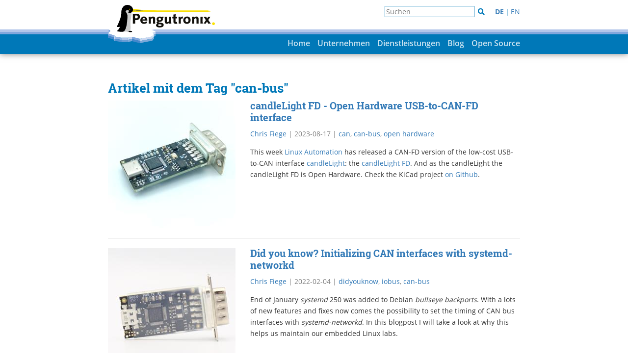

--- FILE ---
content_type: text/html
request_url: https://www.pengutronix.de/de/tags/can-bus.html
body_size: 5682
content:
<!DOCTYPE html>
<html lang="de">
  <head>
    
  
      <meta charset="utf-8">
      <meta http-equiv="X-UA-Compatible" content="IE=edge">
      <meta name="viewport" content="width=device-width, initial-scale=1">
      
      <!-- Open Graph metadata -->
      <meta property="og:title" content="#can-bus" />
      <meta property="og:url" content="/de/tags/can-bus.html" />
      <meta property="og:type" content="website" />
      <meta property="og:description" content="Embedded-Linux-Dienstleistungen | Mainline-Kernel-Entwicklung | Open Source Multimedia" />
      <meta property="og:image" content="https://pengutronix.de/static/img/ptx-logo-web-social.png" />
      <!-- Twitter metadata -->
      <meta name="twitter:card" content="summary_large_image">
      <meta name="twitter:title" content="#can-bus">
      <meta name="twitter:description" content="Embedded-Linux-Dienstleistungen | Mainline-Kernel-Entwicklung | Open Source Multimedia" >
      <meta name="twitter:image" content="https://pengutronix.de/static/img/ptx-logo-web-social.png">
      <meta name="twitter:card" content="summary_large_image">
      

      <title>Pengutronix</title>
      <link rel="stylesheet" href="/static/css/style.css" type="text/css" />
      <link rel="stylesheet" href="/static/css/pygment.css" type="text/css" />
      <link rel="stylesheet" href="/static/css/custom.css" type="text/css" />
      <link rel="stylesheet" href="/static/photoswipe/photoswipe.css" type="text/css" />
      <link rel="stylesheet" href="/static/photoswipe/default-skin/default-skin.css" type="text/css" />
      <link rel="stylesheet" href="/static/asciinema-player.css" type="text/css" />
      <link rel="alternate" type="application/atom+xml" href="/de/feeds/blog.atom.xml" />
      <link rel="shortcut icon" href="/favicon.gif" type="image/gif"/>
      
      <link rel="alternate" hreflang="de" href="https://pengutronix.de/de/tags/can-bus.html" />
      
      <link rel="alternate" hreflang="en" href="https://pengutronix.de/en/tags/can-bus.html" />
      
      
      <link rel="canonical" href="https://pengutronix.de/de/tags/can-bus.html" />
    
  <link rel="stylesheet" href="/static/jqcloud/jqcloud.min.css" type="text/css" />
  <style>
    #word-cloud {
      width: 100%;
      height: 500px;
      position: relative;
    }
  </style>

  </head>
  <body>
    <div id="top">
      <div id="top-inner">
        <a href="/de/" id="pinguin">
          <img src="/static/img/eisscholle-pinguin.svg" />
        </a>
        <div id="languages-menu-top"><span id="search-top"><input placeholder="Suchen"><i class="fa fa-times" aria-hidden="true"></i><i class="fa fa-search" aria-hidden="true"></i></span><a class="active" href="/de/tags/can-bus.html">DE</a><span class="spacer">|</span><a href="/en/tags/can-bus.html">EN</a></div>
      </div>
    </div>
    <div id="ribbon">
      <div id="line-1"></div>
      <div id="line-2"></div>
      <a href="/de/" id="eisscholle">
        <img src="/static/img/eisscholle.svg" />
      </a>
      <nav class="ptx-navbar">
        <div class="navbar-header">
          <div class="container-fluid">
            <button type="button" class="navbar-toggle collapsed" data-toggle="collapse" data-target="#navbar-collapse-1" aria-expanded="false">
              <span class="sr-only">Toggle navigation</span>
              <span class="icon-bar"></span>
              <span class="icon-bar"></span>
              <span class="icon-bar"></span>
            </button>
            <div class="brand">
              <a href="/de/">Pengutronix</a>
            </div>
          </div>
        </div>
        <div class="collapse navbar-collapse" id="navbar-collapse-1">
          <ul class="nav navbar-nav navbar-right">
            
              
  




  
    <li><a href="/de/index.html">Home</a></li>
  

  
    <li class="dropdown">
      <a href="#" class="dropdown-toggle" data-toggle="dropdown" role="button" aria-haspopup="true" aria-expanded="false">Unternehmen</a>
      <ul class="dropdown-menu">
        
          



  
    <li><a href="/de/company/about.html">Über Pengutronix</a></li>
  

  
    <li><a href="/de/jobs.html">Jobs</a></li>
  

  
    <li><a href="/de/company/directions.html">Anfahrt</a></li>
  

        
      </ul>
    </li>
  

  
    <li class="dropdown">
      <a href="#" class="dropdown-toggle" data-toggle="dropdown" role="button" aria-haspopup="true" aria-expanded="false">Dienstleistungen</a>
      <ul class="dropdown-menu">
        
          



  
    <li><a href="/de/services/embedded-linux-consulting.html">Beratung für Embedded-Linux-Projekte</a></li>
  

  
    <li><a href="/de/services/integration_testing.html">Board Support, Integration & Testing</a></li>
  

  
    <li><a href="/de/services/mainline-kernel-development.html">Mainline-Kernel-Entwicklung</a></li>
  

  
    <li><a href="/de/services/open-source-multimedia.html">Open Source Multimedia</a></li>
  

  
    <li><a href="/de/services/trainings/labgrid.html">Labgrid Training</a></li>
  

  
    <li><a href="/de/services/misc.html">Sonstige Dienstleistungen</a></li>
  

        
      </ul>
    </li>
  

  
    <li><a href="/de/blog/1.html">Blog</a></li>
  

  
    <li class="dropdown">
      <a href="#" class="dropdown-toggle" data-toggle="dropdown" role="button" aria-haspopup="true" aria-expanded="false">Open Source</a>
      <ul class="dropdown-menu">
        
          



  
    <li><a href="/de/software/ptxdist.html">PTXdist</a></li>
  

  
    <li><a href="/de/software/barebox.html">barebox</a></li>
  

  
    <li><a href="/de/software/rauc.html">RAUC</a></li>
  

  
    <li><a href="/de/software/toolchain.html">OSELAS.Toolchain()</a></li>
  

  
    <li><a href="/de/software/labgrid.html">Labgrid</a></li>
  

  
    <li><a href="/de/software/distrokit.html">DistroKit</a></li>
  

  
    <li><a href="/de/software/projects.html">Projekte & Ressourcen</a></li>
  

        
      </ul>
    </li>
  

            
          </ul>
          <div id="search-mobile"><input placeholder="Suchen"><i class="fa fa-times" aria-hidden="true"></i><i class="fa fa-search" aria-hidden="true"></i></div>
          <div id="languages-menu"><a class="active" href="/de/tags/can-bus.html">de</a><span class="spacer">|</span><a href="/en/tags/can-bus.html">en</a></div>
          <div class="clearfix"></div>
        </div>
      </nav>
    </div>
    <div id="page">
      <main>
        <div class="wrapper">
          <div id="banner" style="margin-top:20px">
            
            
          </div>
          <div id="content">
  
    <h1>Artikel mit dem Tag "can-bus"</h1>
  
  <div class="blog-posts">
    
      
  <section class="article">
    <div class="row">
      <div class="col-sm-4">
        <a href="/de/blog/2023-08-17-candlelight-fd-open-hardware-usb-to-can-fd-interface.html"><img src="/media/blog/2023/2023-08-18_candlelight-fd-open-hardware-usb-to-can-fd-interface/candlelightfd-dsub.thumb.fceaac05a268fcf8c20a3ce862b5ac15.jpg" style="max-width:100%;"/></a>
      </div>
      <div class="col-sm-8">
        <h2><a href="/de/blog/2023-08-17-candlelight-fd-open-hardware-usb-to-can-fd-interface.html">candleLight FD - Open Hardware USB-to-CAN-FD interface</a></h2>
        <div class="meta-data">
  <div>
    
      
        <a href="/de/authors/chris-fiege.html">Chris Fiege</a>
      
    
    
      | <time datetime="2023-08-17 17:01:02">2023-08-17</time>
    
    
      
        | <a href="/de/tags/can.html">can</a>, 
      
        <a href="/de/tags/can-bus.html">can-bus</a>, 
      
        <a href="/de/tags/open-hardware.html">open hardware</a>
      
    
  </div>
</div>
        <p>This week <a class="reference external" href="https://linux-automation.com">Linux Automation</a> has released a CAN-FD version of the
low-cost USB-to-CAN interface <a class="reference external" href="https://www.linux-automation.com/en/products/candlelight.html">candleLight</a>:
the <a class="reference external" href="https://linux-automation.com/en/products/candlelight-fd.html">candleLight FD</a>.
And as the candleLight the candleLight FD is Open Hardware.
Check the KiCad project <a class="reference external" href="https://github.com/linux-automation/candleLightFD">on Github</a>.</p>
      </div>
    </div>
  </section>
  <hr />

  <section class="article">
    <div class="row">
      <div class="col-sm-4">
        <a href="/de/blog/2022-02-04-initializing-can-interfaces-with-systemd-networkd.html"><img src="/media/blog/2022/2022-02-04_initializing-can-interfaces-with-systemd-networkd/candlelight.thumb.4746416bb4af6b6f02687dd9300556b3.jpg" style="max-width:100%;"/></a>
      </div>
      <div class="col-sm-8">
        <h2><a href="/de/blog/2022-02-04-initializing-can-interfaces-with-systemd-networkd.html">Did you know? Initializing CAN interfaces with systemd-networkd</a></h2>
        <div class="meta-data">
  <div>
    
      
        <a href="/de/authors/chris-fiege.html">Chris Fiege</a>
      
    
    
      | <time datetime="2022-02-04 14:18:47">2022-02-04</time>
    
    
      
        | <a href="/de/tags/didyouknow.html">didyouknow</a>, 
      
        <a href="/de/tags/iobus.html">iobus</a>, 
      
        <a href="/de/tags/can-bus.html">can-bus</a>
      
    
  </div>
</div>
        <p>End of January <em>systemd</em> 250 was added to Debian <em>bullseye backports</em>.
With a lots of new features and fixes now comes the possibility to
set the timing of CAN bus interfaces with <em>systemd-networkd</em>.
In this blogpost I will take a look at why this helps us maintain
our embedded Linux labs.</p>
      </div>
    </div>
  </section>
  <hr />

    
  </div>

  
    <h2>Unsere Themen</h2>
  
  <div id="word-cloud"></div>
<div style="clear: both"></div></div>
          <div class="clearfix"></div>
        </div>
      </main>
      <footer class="hidden-print">
        <div id="footer-top">
          <div class="wrapper">
            <div class="container-fluid">
              <ul class="nav nav-pills">
                
                  
  




  
    <li><a href="/de/imprint.html">Impressum</a></li>
  

  
    <li><a href="/de/data-protection.html">Datenschutz</a></li>
  

  
    <li><a href="/de/jobs.html">Jobs</a></li>
  

                
              </ul>
            </div>
          </div>
        </div>
        <div id="footer-bottom">
          <div class="wrapper">
            <div class="container-fluid">
              <div class="row">
  <div class="col-sm-4">
    <p>
      <strong>Leistungsspektrum</strong>
    </p>
    <ul>
      <li>POSIX &amp; Echtzeit</li>
      <li>Treiberentwicklung</li>
      <li>Bootloader-Portierung</li>
      <li>Linux-Kernel-Portierung</li>
      <li>Software-Architektur &amp; Design</li>
      <li>Grafische Benutzeroberflächen</li>
    </ul>
  </div>
  <div class="col-sm-4">
    <p>
      <strong>Unser Angebot</strong>
    </p>
    <ul>
      <li>Beratung</li>
      <li>Schulung</li>
      <li>Entwicklung</li>
    </ul>
  </div>
  <div class="col-sm-4">
    <p>
      <strong>Kontakt</strong>
    </p>
    <p>
      Pengutronix e.K.<br />
      Steuerwalder Straße 21<br />
      31137 Hildesheim<br />
      <br />
      Tel.: +49 51 21 / 20 69 17 - 0<br />
      Fax: +49 51 21 / 20 69 17 - 9<br />
      E-Mail: info@pengutronix.de<br />
      <br />

      <a href="https://www.youtube.com/c/Pengutronix"><img src="/static/img/Youtube-Icon.svg" alt="Youtube" style="width:20px"></a>
      | <a href="/de/blog/1.html"><img src="/static/img/blog-icon.svg" alt="Blog" style="width:20px"></a>
      | <a href="/de/feeds/blog.atom.xml"><img src="/static/img/rss-icon.svg" alt="RSS" style="width:20px"></a>
      | <a href="https://fosstodon.org/@pengutronix"><img src="/static/img/mastodon-icon.svg" alt="Mastodon" style="width:20px"></a>
      | <a href="https://linkedin.com/company/pengutronix"><img src="/static/img/linkedin-icon.svg" alt="LinkedIn" style="width:20px"></a>
    </p>
  </div>
</div>
<div id="copyright">
  Das Pengutronix Logo ist eine eingetragene Bildmarke von Pengutronix e. K. (all rights reserved)<br/>
  © Pengutronix e.K.
</div>
            </div>
          </div>
        </div>
      </footer>
    </div>
    <!-- Root element of PhotoSwipe. Must have class pswp. -->
<div class="pswp" tabindex="-1" role="dialog" aria-hidden="true">

    <!-- Background of PhotoSwipe.
         It's a separate element as animating opacity is faster than rgba(). -->
    <div class="pswp__bg"></div>

    <!-- Slides wrapper with overflow:hidden. -->
    <div class="pswp__scroll-wrap">

        <!-- Container that holds slides.
            PhotoSwipe keeps only 3 of them in the DOM to save memory.
            Don't modify these 3 pswp__item elements, data is added later on. -->
        <div class="pswp__container">
            <div class="pswp__item"></div>
            <div class="pswp__item"></div>
            <div class="pswp__item"></div>
        </div>

        <!-- Default (PhotoSwipeUI_Default) interface on top of sliding area. Can be changed. -->
        <div class="pswp__ui pswp__ui--hidden">

            <div class="pswp__top-bar">

                <!--  Controls are self-explanatory. Order can be changed. -->

                <div class="pswp__counter"></div>

                <button class="pswp__button pswp__button--close" title="Close (Esc)"></button>

                <button class="pswp__button pswp__button--share" title="Share"></button>

                <button class="pswp__button pswp__button--fs" title="Toggle fullscreen"></button>

                <button class="pswp__button pswp__button--zoom" title="Zoom in/out"></button>

                <!-- Preloader demo http://codepen.io/dimsemenov/pen/yyBWoR -->
                <!-- element will get class pswp__preloader--active when preloader is running -->
                <div class="pswp__preloader">
                    <div class="pswp__preloader__icn">
                      <div class="pswp__preloader__cut">
                        <div class="pswp__preloader__donut"></div>
                      </div>
                    </div>
                </div>
            </div>

            <div class="pswp__share-modal pswp__share-modal--hidden pswp__single-tap">
                <div class="pswp__share-tooltip"></div>
            </div>

            <button class="pswp__button pswp__button--arrow--left" title="Previous (arrow left)">
            </button>

            <button class="pswp__button pswp__button--arrow--right" title="Next (arrow right)">
            </button>

            <div class="pswp__caption">
                <div class="pswp__caption__center"></div>
            </div>

        </div>

    </div>

</div>
    <script src="/static/js/jquery.min.js"></script>
    <script src="/static/js/bootstrap.min.js"></script>
    <script src="/static/photoswipe/photoswipe.min.js"></script>
    <script src="/static/photoswipe/photoswipe-ui-default.min.js"></script>
    <script src="/static/js/photoswipe-init.js"></script>
    <script src="/static/search/mark.min.js"></script>

    <script>
      var GET = Object.fromEntries(
        location.search.replace('?', '').split('&').map(
          i => i.split('=').map(
            i => decodeURI(i)
          )
        )
      );

      var content_lang = 'de';

      /* search ------------------------------------------------------------ */
      function set_search_word() {
        var search_word = GET.q || '';

        if(!search_word) {
          return;
        };

        document.querySelector('#search-top input').value = GET.q || '';
        document.querySelector('#search-mobile input').value = GET.q || '';

        // enable clear button
        document.querySelectorAll('#search-top, #search-mobile').forEach(
          function(obj) {
            var clear = obj.querySelector('i.fa-times');

            clear.onclick = function(event) {
              window.location = window.location.pathname;
            };

            clear.style.display = 'inline-block';
          }
        );
      };

      document.querySelectorAll('#search-top, #search-mobile').forEach(
        function(obj) {
          var input = obj.querySelector('input');
          var i = obj.querySelector('i.fa-search');

          // search when ENTER is pressed
          input.onkeyup = function(event) {
            if(event.keyCode === 13) {
              event.preventDefault();
              i.click();
            };
          };

          // search when the question mark gets clicked
          i.onclick = function(event) { 
            var value = input.value;

            document.location = '/' + content_lang + '/search.html?q=' + value;
          };
        }

        // set search word
      );

      /* mark -------------------------------------------------------------- */
      (function() {
        var mark_name = GET.q;

        set_search_word();

        if(!mark_name) {
          return;
        }

        var context = document.querySelector('#content');
        var mark = new Mark(context);

        mark.mark(mark_name);
      })();
    </script>

    
  
  
    <script src="/static/jqcloud/jqcloud.min.js"></script>
<script>
  var colors = ['#2E79B9', '#3C82BD', '#4B8BC2', '#5A94C7', '#689DCC',
                '#77A6D1', '#86AFD6', '#95B9DB'];

  var options = {
    autoResize: false,
    colors: colors,
    fontSize: {
      from: 0.1,
      to: 0.02
    }
  };

  var words = [
    
      {
        text: "event",
          weight: 69,
          link: '/de/tags/event.html',
      },
    
      {
        text: "rauc",
          weight: 37,
          link: '/de/tags/rauc.html',
      },
    
      {
        text: "barebox",
          weight: 9,
          link: '/de/tags/barebox.html',
      },
    
      {
        text: "ota",
          weight: 1,
          link: '/de/tags/ota.html',
      },
    
      {
        text: "talk",
          weight: 14,
          link: '/de/tags/talk.html',
      },
    
      {
        text: "usb-sd-mux",
          weight: 7,
          link: '/de/tags/usb-sd-mux.html',
      },
    
      {
        text: "linux-automation",
          weight: 12,
          link: '/de/tags/linux-automation.html',
      },
    
      {
        text: "openocd",
          weight: 1,
          link: '/de/tags/openocd.html',
      },
    
      {
        text: "socfpga",
          weight: 1,
          link: '/de/tags/socfpga.html',
      },
    
      {
        text: "git",
          weight: 2,
          link: '/de/tags/git.html',
      },
    
      {
        text: "tig",
          weight: 1,
          link: '/de/tags/tig.html',
      },
    
      {
        text: "bash",
          weight: 1,
          link: '/de/tags/bash.html',
      },
    
      {
        text: "small-paper-cuts",
          weight: 1,
          link: '/de/tags/small-paper-cuts.html',
      },
    
      {
        text: "osadl",
          weight: 4,
          link: '/de/tags/osadl.html',
      },
    
      {
        text: "cert-vde",
          weight: 1,
          link: '/de/tags/cert-vde.html',
      },
    
      {
        text: "ptxdist",
          weight: 10,
          link: '/de/tags/ptxdist.html',
      },
    
      {
        text: "kernel",
          weight: 10,
          link: '/de/tags/kernel.html',
      },
    
      {
        text: "mainline-linux",
          weight: 8,
          link: '/de/tags/mainline-linux.html',
      },
    
      {
        text: "i-mx",
          weight: 1,
          link: '/de/tags/i-mx.html',
      },
    
      {
        text: "distrokit",
          weight: 3,
          link: '/de/tags/distrokit.html',
      },
    
      {
        text: "labgrid",
          weight: 19,
          link: '/de/tags/labgrid.html',
      },
    
      {
        text: "conference",
          weight: 39,
          link: '/de/tags/conference.html',
      },
    
      {
        text: "fosdem",
          weight: 5,
          link: '/de/tags/fosdem.html',
      },
    
      {
        text: "benchmarks",
          weight: 1,
          link: '/de/tags/benchmarks.html',
      },
    
      {
        text: "didyouknow",
          weight: 14,
          link: '/de/tags/didyouknow.html',
      },
    
      {
        text: "iobus",
          weight: 4,
          link: '/de/tags/iobus.html',
      },
    
      {
        text: "can-bus",
          weight: 2,
          link: '/de/tags/can-bus.html',
      },
    
      {
        text: "kernel-panic-podcast",
          weight: 12,
          link: '/de/tags/kernel-panic-podcast.html',
      },
    
      {
        text: "linux",
          weight: 12,
          link: '/de/tags/linux.html',
      },
    
      {
        text: "opensource",
          weight: 10,
          link: '/de/tags/opensource.html',
      },
    
      {
        text: "elce",
          weight: 11,
          link: '/de/tags/elce.html',
      },
    
      {
        text: "weston",
          weight: 2,
          link: '/de/tags/weston.html',
      },
    
      {
        text: "vnc",
          weight: 2,
          link: '/de/tags/vnc.html',
      },
    
      {
        text: "clt",
          weight: 6,
          link: '/de/tags/clt.html',
      },
    
      {
        text: "tutorial",
          weight: 4,
          link: '/de/tags/tutorial.html',
      },
    
      {
        text: "op-tee",
          weight: 2,
          link: '/de/tags/op-tee.html',
      },
    
      {
        text: "security",
          weight: 3,
          link: '/de/tags/security.html',
      },
    
      {
        text: "can",
          weight: 3,
          link: '/de/tags/can.html',
      },
    
      {
        text: "yocto",
          weight: 6,
          link: '/de/tags/yocto.html',
      },
    
      {
        text: "verified-boot",
          weight: 2,
          link: '/de/tags/verified-boot.html',
      },
    
      {
        text: "lizenzen",
          weight: 1,
          link: '/de/tags/lizenzen.html',
      },
    
      {
        text: "licensing",
          weight: 0,
          link: '/de/tags/licensing.html',
      },
    
      {
        text: "testing",
          weight: 10,
          link: '/de/tags/testing.html',
      },
    
      {
        text: "documentation",
          weight: 2,
          link: '/de/tags/documentation.html',
      },
    
      {
        text: "infrastructure",
          weight: 2,
          link: '/de/tags/infrastructure.html',
      },
    
      {
        text: "stm32mp1",
          weight: 1,
          link: '/de/tags/stm32mp1.html',
      },
    
      {
        text: "socketcan",
          weight: 1,
          link: '/de/tags/socketcan.html',
      },
    
      {
        text: "etnaviv",
          weight: 6,
          link: '/de/tags/etnaviv.html',
      },
    
      {
        text: "realtime",
          weight: 1,
          link: '/de/tags/realtime.html',
      },
    
      {
        text: "hardware",
          weight: 4,
          link: '/de/tags/hardware.html',
      },
    
      {
        text: "i-mx-8m",
          weight: 3,
          link: '/de/tags/i-mx-8m.html',
      },
    
      {
        text: "buildsystem",
          weight: 1,
          link: '/de/tags/buildsystem.html',
      },
    
      {
        text: "smart-city",
          weight: 1,
          link: '/de/tags/smart-city.html',
      },
    
      {
        text: "lorawan",
          weight: 1,
          link: '/de/tags/lorawan.html',
      },
    
      {
        text: "cra",
          weight: 1,
          link: '/de/tags/cra.html',
      },
    
      {
        text: "cyber-resilience-act",
          weight: 1,
          link: '/de/tags/cyber-resilience-act.html',
      },
    
      {
        text: "gstreamer",
          weight: 1,
          link: '/de/tags/gstreamer.html',
      },
    
      {
        text: "pipewire",
          weight: 2,
          link: '/de/tags/pipewire.html',
      },
    
      {
        text: "sponsoring",
          weight: 1,
          link: '/de/tags/sponsoring.html',
      },
    
      {
        text: "10base-t1l",
          weight: 2,
          link: '/de/tags/10base-t1l.html',
      },
    
      {
        text: "ethernet",
          weight: 2,
          link: '/de/tags/ethernet.html',
      },
    
      {
        text: "release",
          weight: 2,
          link: '/de/tags/release.html',
      },
    
      {
        text: "froscon",
          weight: 1,
          link: '/de/tags/froscon.html',
      },
    
      {
        text: "christmas",
          weight: 1,
          link: '/de/tags/christmas.html',
      },
    
      {
        text: "ptx-history",
          weight: 1,
          link: '/de/tags/ptx-history.html',
      },
    
      {
        text: "workshop",
          weight: 1,
          link: '/de/tags/workshop.html',
      },
    
      {
        text: "eoss",
          weight: 2,
          link: '/de/tags/eoss.html',
      },
    
      {
        text: "open-hardware",
          weight: 1,
          link: '/de/tags/open-hardware.html',
      },
    
      {
        text: "pwm",
          weight: 1,
          link: '/de/tags/pwm.html',
      },
    
      {
        text: "umpf",
          weight: 1,
          link: '/de/tags/umpf.html',
      },
    
      {
        text: "i-mx7",
          weight: 1,
          link: '/de/tags/i-mx7.html',
      },
    
      {
        text: "mips",
          weight: 1,
          link: '/de/tags/mips.html',
      },
    
  ];

  window.onload = function() {
    $('#word-cloud').jQCloud(words, options);
  };
</script>
  


    <script src="/static/asciinema-player.js"></script>
  </body>
</html>

--- FILE ---
content_type: text/css
request_url: https://www.pengutronix.de/static/css/custom.css
body_size: 1883
content:
.meta-data {
    margin-bottom: 1em;
}

@media screen and (min-width: 58em) {
    .ptx-navbar {
        padding-top: 3px;
    }
}

blockquote {
    font-size: inherit !important;
    color: #666666;
    padding: 0 0 0 1em;
    margin: 1em 0 1em 0;
}

#pinguin img {
    width: 200px;
}

/* Blog -------------------------------------------------------------------- */
.blog-posts hr:last-child {
    display: none;
}

section.article h2 {
	margin-top: -2px;
}

#rst-content section.article img {
    margin-bottom: 2em;
}

@media screen and (max-width: 767px) {
    .blog-posts img {
        margin-bottom: 20px !important;
    }
}

/* Photoswipe -------------------------------------------------------------- */
.ps-gallery.multi-image {
  width: 100%;
  float: left;
  margin-bottom: 1em;
}

.ps-gallery.multi-image img {
  height: 150px;
}

.ps-gallery.multi-image figure {
  display: block;
  float: left;
  margin: 0 5px 5px 0;
}

.ps-gallery.multi-image figcaption {
  display: none;
}

.ps-gallery.single-image img {
    margin-top: 0.67em;
}

.ps-gallery figcaption {
    text-align: justify;
    font-size: 80%;
    font-style: italic;
}

@media screen and (min-width: 480px) {
    .ps-gallery.left {
        margin-right: 3em !important;
        margin-bottom: 2em !important;
    }

    .ps-gallery.right {
        margin-left: 3em !important;
        margin-bottom: 2em !important;
    }

    .ps-gallery.center figcaption {
        text-align: center;
        margin-bottom: 2em !important;
    }

    .ps-gallery.right figcaption {
        text-align: right;
    }

    .ps-gallery figcaption p {
        margin: 0 !important;
        padding: 0 !important;
    }
}

@media screen and (max-width: 480px) {
    .ps-gallery {
        float: none !important;
        margin-left: 0 !important;
        margin-right: 0 !important;
        margin-bottom: 2em !important;
    }

    .ps-gallery figcaption {
        text-align: left;
        width: auto !important;
    }
}

.pswp {
    z-index: 3000 !important;
}

.pswp__caption .pswp__caption__center {
    text-align: center;
}

/* Alerts ------------------------------------------------------------------ */
.alert p {
    margin: 0;
    padding: 0;
}

/* Code Block -------------------------------------------------------------- */
#content .code-block {
    margin-bottom: 1em;
}

#content .code-block .license {
    text-align: right;
    font-size: 75%;
}

.highlight .go {
    color: #555555;
}

.highlight pre {
    width: 100%;
}

/* Misc -------------------------------------------------------------------- */
#content ul,
#content ol {
    list-style-position: outside;
}

#content ul p,
#content ol p {
    display: block;
}

#content .ptx-sidebar img {
    width: 100% !important;
}

#content .copyright {
    font-size: 75%;
    text-align: right;
    margin-top: 5em;
}

#content .blog-navigation {
    margin-top: 2em;
    margin-bottom: 0.5em;
    font-weight: bold;
}

#content img {
    max-width: 100%;
}

#content div.system-messages {
    display: none;
}

table.ptx-table, table.docutils { color: #777777 }

/* Search ------------------------------------------------------------------ */
#search-top {
    margin-right: 1.5em;
}

#search-top input {
    padding-left: 0.2em;
    line-height: 1em;
    border: 1px solid #0078B8;
    color: #808080;
    margin-top: 2px;
}

#search-top i {
    cursor: pointer;
    margin-left: 0.5em;
}

#search-top i.fa-times,
#search-mobile i.fa-times {
    margin-left: -1.2em;
    margin-right: 0.5em;
    display: none;
}

@media (min-width: 768px) {
    #search-mobile {
        display: none;
    }
}

#search-mobile {
    float: left;
    color: white;
}

#search-mobile input {
    padding-left: 0.2em;
    background: transparent;
    border: 1px solid white;
    line-height: 1em;
}

#search-mobile input::placeholder {
    color: white;
    opacity: 0.5;
}

#search-mobile i {
    cursor: pointer;
    margin-left: 0.5em;
}

mark {
    background-color: #FFF249;
}

/* asciinema --------------------------------------------------------------- */
asciinema-player pre.asciinema-terminal {
    width: 75em !important;
}

/* Messe Tiles ------------------------------------------------------------- */
@keyframes tile_expand {
    0% {
        height: 30%;
        margin-top: -30%;
    }

    100% {
        height: calc(100% - 30px);
        margin-top: calc((-100%) + 31px);
    }

}

@media screen and (min-width: 768px) {
    div.tile,
    div.blue-tile {
        height: 20em;
        margin-bottom: 30px;
    }

    div.blue-header {
        height: 7.5em;
    }

    div.tile img {
        max-height: 20em;
    }

    div.tile div.summary {
        position: absolute;
        bottom: 30px;

        height: 30%;
        margin-top: -30;

        margin-right: 16px;
        padding: 0 5px;
        background-color: rgba(100, 100, 100, 0.75);
        color: white;
        overflow-y: hidden;
    }

    div.tile:hover div.summary {
        animation-name: tile_expand;
        animation-duration: 0.5s;

        height: calc(100% - 30px);
        margin-top: calc((-100%) + 31px);
    }

    div.blue-tile {
        background-color: rgb(0, 120, 184);
        box-shadow: inset 0 0 15px rgba(100, 100, 100, 50%);
        padding: 15px;
        color: white;
    }

    .vertical-center {
        margin: 0;
        padding: 0;
        position: absolute;
        left: 50%;
        top: 40%;
        transform: translateX(-50%) translateY(-40%);
    }

    .vertical-center h1 {
        padding: 0;
        margin: 0;
    }
}

@media screen and (max-width: 767px) {
    div.tile,
    div.blue-tile {
        margin-bottom: 15px;
    }

    div.tile img {
        width: 100%;
    }

    div.tile div.summary {
        padding: 0 5px;

    }

    div.blue-tile {
        padding-bottom: 3em !important;
    }
}

div.tile {
   border: 1px solid #ccc;
   cursor: pointer;
}

div.tile a,
div.blue-tile a {
    color: white;
    text-decoration: none;
}

div.tile div.summary {
    background-color: rgba(100, 100, 100, 0.75);
    color: white;
    overflow-y: hidden;
}

div.blue-tile {
    background-color: rgb(0, 120, 184);
    box-shadow: inset 0 0 15px rgba(100, 100, 100, 50%);
    padding: 15px;
    color: white;
    text-align: center;
}

div.blue-tile h1,
div.blue-tile h2,
div.blue-tile h3,
div.blue-tile h4 {
    color: white !important;
}

#banner a{
    text-decoration: none !important;
}

#banner a:hover {
    color:#4ca0cd;
}

div.messe-banner {
    /*border: 1px solid #78B800; background-color: #E9F6E3;*/
    border: 1px solid #0078B8; background-color: #E3E9F6;
}
div.messe-banner:hover {
    border: 1px solid #4ca0cd; background-color: #E3E9F6;
}

div.messe-banner:hover h1 {
    color:#4ca0cd;
}

div.messe-banner:hover p {
    color:#4ca0cd;
}

div.messe-banner h1 {
    margin-top:0px;
    font-family:RobotoSlab;
    color:#0078B8;
}

/* Videos ------------------------------------------------------------------ */
div.embed-responsive {
    margin: 2em 0;
}

/* Admonitions ------------------------------------------------------------------ */

div.admonition {
  padding: 10px;
  margin: 10px 0px;
}

div.admonition p.admonition-title {
  color: white;
  font-weight: bold;
  margin: -10px -10px 10px -10px;
  padding-left: 10px;
}

div.admonition p.last {
  margin-bottom: 0px;
}

div.tip {
  background-color: #d6e9b2;
}

div.tip p.admonition-title {
  background-color: #a0cd4c;
}

div.note {
  background-color: #b2d6e9;
}

div.note p.admonition-title {
  background-color: #4ca0cd;
}

div.important{
  background-color: #e9b2ba;
}

div.important p.admonition-title {
  background-color: #cd4c60;
}

div.warning{
  background-color: #e9c5b2;
}

div.warning p.admonition-title {
  background-color: #cd794c;
}


--- FILE ---
content_type: image/svg+xml
request_url: https://www.pengutronix.de/static/img/linkedin-icon.svg
body_size: 830
content:
<?xml version="1.0" encoding="UTF-8" standalone="no"?>
<svg
   viewBox="0 0 448 448"
   version="1.1"
   id="svg4"
   sodipodi:docname="linkedin-icon.svg"
   width="448"
   height="448"
   inkscape:version="1.2.2 (b0a8486541, 2022-12-01)"
   xml:space="preserve"
   xmlns:inkscape="http://www.inkscape.org/namespaces/inkscape"
   xmlns:sodipodi="http://sodipodi.sourceforge.net/DTD/sodipodi-0.dtd"
   xmlns="http://www.w3.org/2000/svg"
   xmlns:svg="http://www.w3.org/2000/svg"><defs
     id="defs8" /><sodipodi:namedview
     id="namedview6"
     pagecolor="#ffffff"
     bordercolor="#666666"
     borderopacity="1.0"
     inkscape:showpageshadow="2"
     inkscape:pageopacity="0.0"
     inkscape:pagecheckerboard="0"
     inkscape:deskcolor="#d1d1d1"
     showgrid="false"
     inkscape:zoom="0.3875"
     inkscape:cx="172.90323"
     inkscape:cy="224.51613"
     inkscape:window-width="1920"
     inkscape:window-height="1151"
     inkscape:window-x="0"
     inkscape:window-y="0"
     inkscape:window-maximized="1"
     inkscape:current-layer="svg4" /><!--!Font Awesome Free 7.0.1 by @fontawesome - https://fontawesome.com License - https://fontawesome.com/license/free Copyright 2025 Fonticons, Inc.--><path
     d="M 64,0 C 28.7,0 0,28.7 0,64 v 320 c 0,35.3 28.7,64 64,64 h 320 c 35.3,0 64,-28.7 64,-64 V 64 C 448,28.7 419.3,0 384,0 Z m 5,170.2 h 66.5 V 384 H 69 Z m 71.7,-67.7 c 0,21.3 -17.2,38.5 -38.5,38.5 -21.3,0 -38.5,-17.2 -38.5,-38.5 0,-21.3 17.2,-38.5 38.5,-38.5 21.3,0 38.5,17.2 38.5,38.5 z M 317.9,384 V 280 c 0,-24.8 -0.5,-56.7 -34.5,-56.7 -34.6,0 -39.9,27 -39.9,54.9 V 384 H 177.1 V 170.2 h 63.7 v 29.2 h 0.9 c 8.9,-16.8 30.6,-34.5 62.9,-34.5 67.2,0 79.7,44.3 79.7,101.9 V 384 Z"
     id="path2"
     style="fill:#0a66c2;fill-opacity:1" /></svg>


--- FILE ---
content_type: application/javascript
request_url: https://www.pengutronix.de/static/asciinema-player.js
body_size: 145577
content:
/**
 * asciinema-player v2.6.1
 *
 * Copyright 2011-2018, Marcin Kulik
 *
 */

// CustomEvent polyfill from MDN (https://developer.mozilla.org/en-US/docs/Web/API/CustomEvent/CustomEvent)

(function () {
  if (typeof window.CustomEvent === "function") return false;

  function CustomEvent ( event, params ) {
    params = params || { bubbles: false, cancelable: false, detail: undefined };
    var evt = document.createEvent( 'CustomEvent');
    evt.initCustomEvent(event, params.bubbles, params.cancelable, params.detail);
    return evt;
  }

  CustomEvent.prototype = window.Event.prototype;

  window.CustomEvent = CustomEvent;
})();

/**
 * @license
 * Copyright (c) 2014 The Polymer Project Authors. All rights reserved.
 * This code may only be used under the BSD style license found at http://polymer.github.io/LICENSE.txt
 * The complete set of authors may be found at http://polymer.github.io/AUTHORS.txt
 * The complete set of contributors may be found at http://polymer.github.io/CONTRIBUTORS.txt
 * Code distributed by Google as part of the polymer project is also
 * subject to an additional IP rights grant found at http://polymer.github.io/PATENTS.txt
 */
// @version 0.7.22
"undefined"==typeof WeakMap&&!function(){var e=Object.defineProperty,t=Date.now()%1e9,n=function(){this.name="__st"+(1e9*Math.random()>>>0)+(t++ +"__")};n.prototype={set:function(t,n){var o=t[this.name];return o&&o[0]===t?o[1]=n:e(t,this.name,{value:[t,n],writable:!0}),this},get:function(e){var t;return(t=e[this.name])&&t[0]===e?t[1]:void 0},"delete":function(e){var t=e[this.name];return t&&t[0]===e?(t[0]=t[1]=void 0,!0):!1},has:function(e){var t=e[this.name];return t?t[0]===e:!1}},window.WeakMap=n}(),function(e){function t(e){E.push(e),b||(b=!0,w(o))}function n(e){return window.ShadowDOMPolyfill&&window.ShadowDOMPolyfill.wrapIfNeeded(e)||e}function o(){b=!1;var e=E;E=[],e.sort(function(e,t){return e.uid_-t.uid_});var t=!1;e.forEach(function(e){var n=e.takeRecords();r(e),n.length&&(e.callback_(n,e),t=!0)}),t&&o()}function r(e){e.nodes_.forEach(function(t){var n=v.get(t);n&&n.forEach(function(t){t.observer===e&&t.removeTransientObservers()})})}function i(e,t){for(var n=e;n;n=n.parentNode){var o=v.get(n);if(o)for(var r=0;r<o.length;r++){var i=o[r],a=i.options;if(n===e||a.subtree){var d=t(a);d&&i.enqueue(d)}}}}function a(e){this.callback_=e,this.nodes_=[],this.records_=[],this.uid_=++_}function d(e,t){this.type=e,this.target=t,this.addedNodes=[],this.removedNodes=[],this.previousSibling=null,this.nextSibling=null,this.attributeName=null,this.attributeNamespace=null,this.oldValue=null}function s(e){var t=new d(e.type,e.target);return t.addedNodes=e.addedNodes.slice(),t.removedNodes=e.removedNodes.slice(),t.previousSibling=e.previousSibling,t.nextSibling=e.nextSibling,t.attributeName=e.attributeName,t.attributeNamespace=e.attributeNamespace,t.oldValue=e.oldValue,t}function u(e,t){return y=new d(e,t)}function c(e){return N?N:(N=s(y),N.oldValue=e,N)}function l(){y=N=void 0}function f(e){return e===N||e===y}function p(e,t){return e===t?e:N&&f(e)?N:null}function m(e,t,n){this.observer=e,this.target=t,this.options=n,this.transientObservedNodes=[]}if(!e.JsMutationObserver){var w,v=new WeakMap;if(/Trident|Edge/.test(navigator.userAgent))w=setTimeout;else if(window.setImmediate)w=window.setImmediate;else{var h=[],g=String(Math.random());window.addEventListener("message",function(e){if(e.data===g){var t=h;h=[],t.forEach(function(e){e()})}}),w=function(e){h.push(e),window.postMessage(g,"*")}}var b=!1,E=[],_=0;a.prototype={observe:function(e,t){if(e=n(e),!t.childList&&!t.attributes&&!t.characterData||t.attributeOldValue&&!t.attributes||t.attributeFilter&&t.attributeFilter.length&&!t.attributes||t.characterDataOldValue&&!t.characterData)throw new SyntaxError;var o=v.get(e);o||v.set(e,o=[]);for(var r,i=0;i<o.length;i++)if(o[i].observer===this){r=o[i],r.removeListeners(),r.options=t;break}r||(r=new m(this,e,t),o.push(r),this.nodes_.push(e)),r.addListeners()},disconnect:function(){this.nodes_.forEach(function(e){for(var t=v.get(e),n=0;n<t.length;n++){var o=t[n];if(o.observer===this){o.removeListeners(),t.splice(n,1);break}}},this),this.records_=[]},takeRecords:function(){var e=this.records_;return this.records_=[],e}};var y,N;m.prototype={enqueue:function(e){var n=this.observer.records_,o=n.length;if(n.length>0){var r=n[o-1],i=p(r,e);if(i)return void(n[o-1]=i)}else t(this.observer);n[o]=e},addListeners:function(){this.addListeners_(this.target)},addListeners_:function(e){var t=this.options;t.attributes&&e.addEventListener("DOMAttrModified",this,!0),t.characterData&&e.addEventListener("DOMCharacterDataModified",this,!0),t.childList&&e.addEventListener("DOMNodeInserted",this,!0),(t.childList||t.subtree)&&e.addEventListener("DOMNodeRemoved",this,!0)},removeListeners:function(){this.removeListeners_(this.target)},removeListeners_:function(e){var t=this.options;t.attributes&&e.removeEventListener("DOMAttrModified",this,!0),t.characterData&&e.removeEventListener("DOMCharacterDataModified",this,!0),t.childList&&e.removeEventListener("DOMNodeInserted",this,!0),(t.childList||t.subtree)&&e.removeEventListener("DOMNodeRemoved",this,!0)},addTransientObserver:function(e){if(e!==this.target){this.addListeners_(e),this.transientObservedNodes.push(e);var t=v.get(e);t||v.set(e,t=[]),t.push(this)}},removeTransientObservers:function(){var e=this.transientObservedNodes;this.transientObservedNodes=[],e.forEach(function(e){this.removeListeners_(e);for(var t=v.get(e),n=0;n<t.length;n++)if(t[n]===this){t.splice(n,1);break}},this)},handleEvent:function(e){switch(e.stopImmediatePropagation(),e.type){case"DOMAttrModified":var t=e.attrName,n=e.relatedNode.namespaceURI,o=e.target,r=new u("attributes",o);r.attributeName=t,r.attributeNamespace=n;var a=e.attrChange===MutationEvent.ADDITION?null:e.prevValue;i(o,function(e){return!e.attributes||e.attributeFilter&&e.attributeFilter.length&&-1===e.attributeFilter.indexOf(t)&&-1===e.attributeFilter.indexOf(n)?void 0:e.attributeOldValue?c(a):r});break;case"DOMCharacterDataModified":var o=e.target,r=u("characterData",o),a=e.prevValue;i(o,function(e){return e.characterData?e.characterDataOldValue?c(a):r:void 0});break;case"DOMNodeRemoved":this.addTransientObserver(e.target);case"DOMNodeInserted":var d,s,f=e.target;"DOMNodeInserted"===e.type?(d=[f],s=[]):(d=[],s=[f]);var p=f.previousSibling,m=f.nextSibling,r=u("childList",e.target.parentNode);r.addedNodes=d,r.removedNodes=s,r.previousSibling=p,r.nextSibling=m,i(e.relatedNode,function(e){return e.childList?r:void 0})}l()}},e.JsMutationObserver=a,e.MutationObserver||(e.MutationObserver=a,a._isPolyfilled=!0)}}(self),function(e){"use strict";if(!window.performance){var t=Date.now();window.performance={now:function(){return Date.now()-t}}}window.requestAnimationFrame||(window.requestAnimationFrame=function(){var e=window.webkitRequestAnimationFrame||window.mozRequestAnimationFrame;return e?function(t){return e(function(){t(performance.now())})}:function(e){return window.setTimeout(e,1e3/60)}}()),window.cancelAnimationFrame||(window.cancelAnimationFrame=function(){return window.webkitCancelAnimationFrame||window.mozCancelAnimationFrame||function(e){clearTimeout(e)}}());var n=function(){var e=document.createEvent("Event");return e.initEvent("foo",!0,!0),e.preventDefault(),e.defaultPrevented}();if(!n){var o=Event.prototype.preventDefault;Event.prototype.preventDefault=function(){this.cancelable&&(o.call(this),Object.defineProperty(this,"defaultPrevented",{get:function(){return!0},configurable:!0}))}}var r=/Trident/.test(navigator.userAgent);if((!window.CustomEvent||r&&"function"!=typeof window.CustomEvent)&&(window.CustomEvent=function(e,t){t=t||{};var n=document.createEvent("CustomEvent");return n.initCustomEvent(e,Boolean(t.bubbles),Boolean(t.cancelable),t.detail),n},window.CustomEvent.prototype=window.Event.prototype),!window.Event||r&&"function"!=typeof window.Event){var i=window.Event;window.Event=function(e,t){t=t||{};var n=document.createEvent("Event");return n.initEvent(e,Boolean(t.bubbles),Boolean(t.cancelable)),n},window.Event.prototype=i.prototype}}(window.WebComponents),window.CustomElements=window.CustomElements||{flags:{}},function(e){var t=e.flags,n=[],o=function(e){n.push(e)},r=function(){n.forEach(function(t){t(e)})};e.addModule=o,e.initializeModules=r,e.hasNative=Boolean(document.registerElement),e.isIE=/Trident/.test(navigator.userAgent),e.useNative=!t.register&&e.hasNative&&!window.ShadowDOMPolyfill&&(!window.HTMLImports||window.HTMLImports.useNative)}(window.CustomElements),window.CustomElements.addModule(function(e){function t(e,t){n(e,function(e){return t(e)?!0:void o(e,t)}),o(e,t)}function n(e,t,o){var r=e.firstElementChild;if(!r)for(r=e.firstChild;r&&r.nodeType!==Node.ELEMENT_NODE;)r=r.nextSibling;for(;r;)t(r,o)!==!0&&n(r,t,o),r=r.nextElementSibling;return null}function o(e,n){for(var o=e.shadowRoot;o;)t(o,n),o=o.olderShadowRoot}function r(e,t){i(e,t,[])}function i(e,t,n){if(e=window.wrap(e),!(n.indexOf(e)>=0)){n.push(e);for(var o,r=e.querySelectorAll("link[rel="+a+"]"),d=0,s=r.length;s>d&&(o=r[d]);d++)o["import"]&&i(o["import"],t,n);t(e)}}var a=window.HTMLImports?window.HTMLImports.IMPORT_LINK_TYPE:"none";e.forDocumentTree=r,e.forSubtree=t}),window.CustomElements.addModule(function(e){function t(e,t){return n(e,t)||o(e,t)}function n(t,n){return e.upgrade(t,n)?!0:void(n&&a(t))}function o(e,t){b(e,function(e){return n(e,t)?!0:void 0})}function r(e){N.push(e),y||(y=!0,setTimeout(i))}function i(){y=!1;for(var e,t=N,n=0,o=t.length;o>n&&(e=t[n]);n++)e();N=[]}function a(e){_?r(function(){d(e)}):d(e)}function d(e){e.__upgraded__&&!e.__attached&&(e.__attached=!0,e.attachedCallback&&e.attachedCallback())}function s(e){u(e),b(e,function(e){u(e)})}function u(e){_?r(function(){c(e)}):c(e)}function c(e){e.__upgraded__&&e.__attached&&(e.__attached=!1,e.detachedCallback&&e.detachedCallback())}function l(e){for(var t=e,n=window.wrap(document);t;){if(t==n)return!0;t=t.parentNode||t.nodeType===Node.DOCUMENT_FRAGMENT_NODE&&t.host}}function f(e){if(e.shadowRoot&&!e.shadowRoot.__watched){g.dom&&console.log("watching shadow-root for: ",e.localName);for(var t=e.shadowRoot;t;)w(t),t=t.olderShadowRoot}}function p(e,n){if(g.dom){var o=n[0];if(o&&"childList"===o.type&&o.addedNodes&&o.addedNodes){for(var r=o.addedNodes[0];r&&r!==document&&!r.host;)r=r.parentNode;var i=r&&(r.URL||r._URL||r.host&&r.host.localName)||"";i=i.split("/?").shift().split("/").pop()}console.group("mutations (%d) [%s]",n.length,i||"")}var a=l(e);n.forEach(function(e){"childList"===e.type&&(M(e.addedNodes,function(e){e.localName&&t(e,a)}),M(e.removedNodes,function(e){e.localName&&s(e)}))}),g.dom&&console.groupEnd()}function m(e){for(e=window.wrap(e),e||(e=window.wrap(document));e.parentNode;)e=e.parentNode;var t=e.__observer;t&&(p(e,t.takeRecords()),i())}function w(e){if(!e.__observer){var t=new MutationObserver(p.bind(this,e));t.observe(e,{childList:!0,subtree:!0}),e.__observer=t}}function v(e){e=window.wrap(e),g.dom&&console.group("upgradeDocument: ",e.baseURI.split("/").pop());var n=e===window.wrap(document);t(e,n),w(e),g.dom&&console.groupEnd()}function h(e){E(e,v)}var g=e.flags,b=e.forSubtree,E=e.forDocumentTree,_=window.MutationObserver._isPolyfilled&&g["throttle-attached"];e.hasPolyfillMutations=_,e.hasThrottledAttached=_;var y=!1,N=[],M=Array.prototype.forEach.call.bind(Array.prototype.forEach),O=Element.prototype.createShadowRoot;O&&(Element.prototype.createShadowRoot=function(){var e=O.call(this);return window.CustomElements.watchShadow(this),e}),e.watchShadow=f,e.upgradeDocumentTree=h,e.upgradeDocument=v,e.upgradeSubtree=o,e.upgradeAll=t,e.attached=a,e.takeRecords=m}),window.CustomElements.addModule(function(e){function t(t,o){if("template"===t.localName&&window.HTMLTemplateElement&&HTMLTemplateElement.decorate&&HTMLTemplateElement.decorate(t),!t.__upgraded__&&t.nodeType===Node.ELEMENT_NODE){var r=t.getAttribute("is"),i=e.getRegisteredDefinition(t.localName)||e.getRegisteredDefinition(r);if(i&&(r&&i.tag==t.localName||!r&&!i["extends"]))return n(t,i,o)}}function n(t,n,r){return a.upgrade&&console.group("upgrade:",t.localName),n.is&&t.setAttribute("is",n.is),o(t,n),t.__upgraded__=!0,i(t),r&&e.attached(t),e.upgradeSubtree(t,r),a.upgrade&&console.groupEnd(),t}function o(e,t){Object.__proto__?e.__proto__=t.prototype:(r(e,t.prototype,t["native"]),e.__proto__=t.prototype)}function r(e,t,n){for(var o={},r=t;r!==n&&r!==HTMLElement.prototype;){for(var i,a=Object.getOwnPropertyNames(r),d=0;i=a[d];d++)o[i]||(Object.defineProperty(e,i,Object.getOwnPropertyDescriptor(r,i)),o[i]=1);r=Object.getPrototypeOf(r)}}function i(e){e.createdCallback&&e.createdCallback()}var a=e.flags;e.upgrade=t,e.upgradeWithDefinition=n,e.implementPrototype=o}),window.CustomElements.addModule(function(e){function t(t,o){var s=o||{};if(!t)throw new Error("document.registerElement: first argument `name` must not be empty");if(t.indexOf("-")<0)throw new Error("document.registerElement: first argument ('name') must contain a dash ('-'). Argument provided was '"+String(t)+"'.");if(r(t))throw new Error("Failed to execute 'registerElement' on 'Document': Registration failed for type '"+String(t)+"'. The type name is invalid.");if(u(t))throw new Error("DuplicateDefinitionError: a type with name '"+String(t)+"' is already registered");return s.prototype||(s.prototype=Object.create(HTMLElement.prototype)),s.__name=t.toLowerCase(),s["extends"]&&(s["extends"]=s["extends"].toLowerCase()),s.lifecycle=s.lifecycle||{},s.ancestry=i(s["extends"]),a(s),d(s),n(s.prototype),c(s.__name,s),s.ctor=l(s),s.ctor.prototype=s.prototype,s.prototype.constructor=s.ctor,e.ready&&v(document),s.ctor}function n(e){if(!e.setAttribute._polyfilled){var t=e.setAttribute;e.setAttribute=function(e,n){o.call(this,e,n,t)};var n=e.removeAttribute;e.removeAttribute=function(e){o.call(this,e,null,n)},e.setAttribute._polyfilled=!0}}function o(e,t,n){e=e.toLowerCase();var o=this.getAttribute(e);n.apply(this,arguments);var r=this.getAttribute(e);this.attributeChangedCallback&&r!==o&&this.attributeChangedCallback(e,o,r)}function r(e){for(var t=0;t<_.length;t++)if(e===_[t])return!0}function i(e){var t=u(e);return t?i(t["extends"]).concat([t]):[]}function a(e){for(var t,n=e["extends"],o=0;t=e.ancestry[o];o++)n=t.is&&t.tag;e.tag=n||e.__name,n&&(e.is=e.__name)}function d(e){if(!Object.__proto__){var t=HTMLElement.prototype;if(e.is){var n=document.createElement(e.tag);t=Object.getPrototypeOf(n)}for(var o,r=e.prototype,i=!1;r;)r==t&&(i=!0),o=Object.getPrototypeOf(r),o&&(r.__proto__=o),r=o;i||console.warn(e.tag+" prototype not found in prototype chain for "+e.is),e["native"]=t}}function s(e){return g(M(e.tag),e)}function u(e){return e?y[e.toLowerCase()]:void 0}function c(e,t){y[e]=t}function l(e){return function(){return s(e)}}function f(e,t,n){return e===N?p(t,n):O(e,t)}function p(e,t){e&&(e=e.toLowerCase()),t&&(t=t.toLowerCase());var n=u(t||e);if(n){if(e==n.tag&&t==n.is)return new n.ctor;if(!t&&!n.is)return new n.ctor}var o;return t?(o=p(e),o.setAttribute("is",t),o):(o=M(e),e.indexOf("-")>=0&&b(o,HTMLElement),o)}function m(e,t){var n=e[t];e[t]=function(){var e=n.apply(this,arguments);return h(e),e}}var w,v=(e.isIE,e.upgradeDocumentTree),h=e.upgradeAll,g=e.upgradeWithDefinition,b=e.implementPrototype,E=e.useNative,_=["annotation-xml","color-profile","font-face","font-face-src","font-face-uri","font-face-format","font-face-name","missing-glyph"],y={},N="http://www.w3.org/1999/xhtml",M=document.createElement.bind(document),O=document.createElementNS.bind(document);w=Object.__proto__||E?function(e,t){return e instanceof t}:function(e,t){if(e instanceof t)return!0;for(var n=e;n;){if(n===t.prototype)return!0;n=n.__proto__}return!1},m(Node.prototype,"cloneNode"),m(document,"importNode"),document.registerElement=t,document.createElement=p,document.createElementNS=f,e.registry=y,e["instanceof"]=w,e.reservedTagList=_,e.getRegisteredDefinition=u,document.register=document.registerElement}),function(e){function t(){i(window.wrap(document)),window.CustomElements.ready=!0;var e=window.requestAnimationFrame||function(e){setTimeout(e,16)};e(function(){setTimeout(function(){window.CustomElements.readyTime=Date.now(),window.HTMLImports&&(window.CustomElements.elapsed=window.CustomElements.readyTime-window.HTMLImports.readyTime),document.dispatchEvent(new CustomEvent("WebComponentsReady",{bubbles:!0}))})})}var n=e.useNative,o=e.initializeModules;e.isIE;if(n){var r=function(){};e.watchShadow=r,e.upgrade=r,e.upgradeAll=r,e.upgradeDocumentTree=r,e.upgradeSubtree=r,e.takeRecords=r,e["instanceof"]=function(e,t){return e instanceof t}}else o();var i=e.upgradeDocumentTree,a=e.upgradeDocument;if(window.wrap||(window.ShadowDOMPolyfill?(window.wrap=window.ShadowDOMPolyfill.wrapIfNeeded,window.unwrap=window.ShadowDOMPolyfill.unwrapIfNeeded):window.wrap=window.unwrap=function(e){return e}),window.HTMLImports&&(window.HTMLImports.__importsParsingHook=function(e){e["import"]&&a(wrap(e["import"]))}),"complete"===document.readyState||e.flags.eager)t();else if("interactive"!==document.readyState||window.attachEvent||window.HTMLImports&&!window.HTMLImports.ready){var d=window.HTMLImports&&!window.HTMLImports.ready?"HTMLImportsLoaded":"DOMContentLoaded";window.addEventListener(d,t)}else t()}(window.CustomElements);
if(typeof Math.imul == "undefined" || (Math.imul(0xffffffff,5) == 0)) {
    Math.imul = function (a, b) {
        var ah  = (a >>> 16) & 0xffff;
        var al = a & 0xffff;
        var bh  = (b >>> 16) & 0xffff;
        var bl = b & 0xffff;
        // the shift by 0 fixes the sign on the high part
        // the final |0 converts the unsigned value into a signed value
        return ((al * bl) + (((ah * bl + al * bh) << 16) >>> 0)|0);
    }
}

/**
 * React v15.5.4
 *
 * Copyright 2013-present, Facebook, Inc.
 * All rights reserved.
 *
 * This source code is licensed under the BSD-style license found in the
 * LICENSE file in the root directory of this source tree. An additional grant
 * of patent rights can be found in the PATENTS file in the same directory.
 *
 */
!function(t){if("object"==typeof exports&&"undefined"!=typeof module)module.exports=t();else if("function"==typeof define&&define.amd)define([],t);else{var e;e="undefined"!=typeof window?window:"undefined"!=typeof global?global:"undefined"!=typeof self?self:this,e.React=t()}}(function(){return function t(e,n,r){function o(u,a){if(!n[u]){if(!e[u]){var s="function"==typeof require&&require;if(!a&&s)return s(u,!0);if(i)return i(u,!0);var c=new Error("Cannot find module '"+u+"'");throw c.code="MODULE_NOT_FOUND",c}var l=n[u]={exports:{}};e[u][0].call(l.exports,function(t){var n=e[u][1][t];return o(n||t)},l,l.exports,t,e,n,r)}return n[u].exports}for(var i="function"==typeof require&&require,u=0;u<r.length;u++)o(r[u]);return o}({1:[function(t,e,n){"use strict";function r(t){var e={"=":"=0",":":"=2"};return"$"+(""+t).replace(/[=:]/g,function(t){return e[t]})}function o(t){var e={"=0":"=","=2":":"};return(""+("."===t[0]&&"$"===t[1]?t.substring(2):t.substring(1))).replace(/(=0|=2)/g,function(t){return e[t]})}var i={escape:r,unescape:o};e.exports=i},{}],2:[function(t,e,n){"use strict";var r=t(20),o=(t(24),function(t){var e=this;if(e.instancePool.length){var n=e.instancePool.pop();return e.call(n,t),n}return new e(t)}),i=function(t,e){var n=this;if(n.instancePool.length){var r=n.instancePool.pop();return n.call(r,t,e),r}return new n(t,e)},u=function(t,e,n){var r=this;if(r.instancePool.length){var o=r.instancePool.pop();return r.call(o,t,e,n),o}return new r(t,e,n)},a=function(t,e,n,r){var o=this;if(o.instancePool.length){var i=o.instancePool.pop();return o.call(i,t,e,n,r),i}return new o(t,e,n,r)},s=function(t){var e=this;t instanceof e||r("25"),t.destructor(),e.instancePool.length<e.poolSize&&e.instancePool.push(t)},c=o,l=function(t,e){var n=t;return n.instancePool=[],n.getPooled=e||c,n.poolSize||(n.poolSize=10),n.release=s,n},f={addPoolingTo:l,oneArgumentPooler:o,twoArgumentPooler:i,threeArgumentPooler:u,fourArgumentPooler:a};e.exports=f},{20:20,24:24}],3:[function(t,e,n){"use strict";var r=t(26),o=t(4),i=t(6),u=t(14),a=t(5),s=t(8),c=t(9),l=t(13),f=t(16),p=t(19),d=(t(25),c.createElement),y=c.createFactory,h=c.cloneElement,v=r,m={Children:{map:o.map,forEach:o.forEach,count:o.count,toArray:o.toArray,only:p},Component:i,PureComponent:u,createElement:d,cloneElement:h,isValidElement:c.isValidElement,PropTypes:l,createClass:a.createClass,createFactory:y,createMixin:function(t){return t},DOM:s,version:f,__spread:v};e.exports=m},{13:13,14:14,16:16,19:19,25:25,26:26,4:4,5:5,6:6,8:8,9:9}],4:[function(t,e,n){"use strict";function r(t){return(""+t).replace(E,"$&/")}function o(t,e){this.func=t,this.context=e,this.count=0}function i(t,e,n){var r=t.func,o=t.context;r.call(o,e,t.count++)}function u(t,e,n){if(null==t)return t;var r=o.getPooled(e,n);m(t,i,r),o.release(r)}function a(t,e,n,r){this.result=t,this.keyPrefix=e,this.func=n,this.context=r,this.count=0}function s(t,e,n){var o=t.result,i=t.keyPrefix,u=t.func,a=t.context,s=u.call(a,e,t.count++);Array.isArray(s)?c(s,o,n,v.thatReturnsArgument):null!=s&&(h.isValidElement(s)&&(s=h.cloneAndReplaceKey(s,i+(!s.key||e&&e.key===s.key?"":r(s.key)+"/")+n)),o.push(s))}function c(t,e,n,o,i){var u="";null!=n&&(u=r(n)+"/");var c=a.getPooled(e,u,o,i);m(t,s,c),a.release(c)}function l(t,e,n){if(null==t)return t;var r=[];return c(t,r,null,e,n),r}function f(t,e,n){return null}function p(t,e){return m(t,f,null)}function d(t){var e=[];return c(t,e,null,v.thatReturnsArgument),e}var y=t(2),h=t(9),v=t(22),m=t(21),b=y.twoArgumentPooler,g=y.fourArgumentPooler,E=/\/+/g;o.prototype.destructor=function(){this.func=null,this.context=null,this.count=0},y.addPoolingTo(o,b),a.prototype.destructor=function(){this.result=null,this.keyPrefix=null,this.func=null,this.context=null,this.count=0},y.addPoolingTo(a,g);var x={forEach:u,map:l,mapIntoWithKeyPrefixInternal:c,count:p,toArray:d};e.exports=x},{2:2,21:21,22:22,9:9}],5:[function(t,e,n){"use strict";function r(t){return t}function o(t,e){var n=E.hasOwnProperty(e)?E[e]:null;_.hasOwnProperty(e)&&"OVERRIDE_BASE"!==n&&p("73",e),t&&"DEFINE_MANY"!==n&&"DEFINE_MANY_MERGED"!==n&&p("74",e)}function i(t,e){if(e){"function"==typeof e&&p("75"),h.isValidElement(e)&&p("76");var n=t.prototype,r=n.__reactAutoBindPairs;e.hasOwnProperty(b)&&x.mixins(t,e.mixins);for(var i in e)if(e.hasOwnProperty(i)&&i!==b){var u=e[i],a=n.hasOwnProperty(i);if(o(a,i),x.hasOwnProperty(i))x[i](t,u);else{var l=E.hasOwnProperty(i),f="function"==typeof u,d=f&&!l&&!a&&!1!==e.autobind;if(d)r.push(i,u),n[i]=u;else if(a){var y=E[i];(!l||"DEFINE_MANY_MERGED"!==y&&"DEFINE_MANY"!==y)&&p("77",y,i),"DEFINE_MANY_MERGED"===y?n[i]=s(n[i],u):"DEFINE_MANY"===y&&(n[i]=c(n[i],u))}else n[i]=u}}}}function u(t,e){if(e)for(var n in e){var r=e[n];if(e.hasOwnProperty(n)){var o=n in x;o&&p("78",n);var i=n in t;i&&p("79",n),t[n]=r}}}function a(t,e){t&&e&&"object"==typeof t&&"object"==typeof e||p("80");for(var n in e)e.hasOwnProperty(n)&&(void 0!==t[n]&&p("81",n),t[n]=e[n]);return t}function s(t,e){return function(){var n=t.apply(this,arguments),r=e.apply(this,arguments);if(null==n)return r;if(null==r)return n;var o={};return a(o,n),a(o,r),o}}function c(t,e){return function(){t.apply(this,arguments),e.apply(this,arguments)}}function l(t,e){return e.bind(t)}function f(t){for(var e=t.__reactAutoBindPairs,n=0;n<e.length;n+=2){var r=e[n],o=e[n+1];t[r]=l(t,o)}}var p=t(20),d=t(26),y=t(6),h=t(9),v=(t(12),t(11)),m=t(23),b=(t(24),t(25),"mixins"),g=[],E={mixins:"DEFINE_MANY",statics:"DEFINE_MANY",propTypes:"DEFINE_MANY",contextTypes:"DEFINE_MANY",childContextTypes:"DEFINE_MANY",getDefaultProps:"DEFINE_MANY_MERGED",getInitialState:"DEFINE_MANY_MERGED",getChildContext:"DEFINE_MANY_MERGED",render:"DEFINE_ONCE",componentWillMount:"DEFINE_MANY",componentDidMount:"DEFINE_MANY",componentWillReceiveProps:"DEFINE_MANY",shouldComponentUpdate:"DEFINE_ONCE",componentWillUpdate:"DEFINE_MANY",componentDidUpdate:"DEFINE_MANY",componentWillUnmount:"DEFINE_MANY",updateComponent:"OVERRIDE_BASE"},x={displayName:function(t,e){t.displayName=e},mixins:function(t,e){if(e)for(var n=0;n<e.length;n++)i(t,e[n])},childContextTypes:function(t,e){t.childContextTypes=d({},t.childContextTypes,e)},contextTypes:function(t,e){t.contextTypes=d({},t.contextTypes,e)},getDefaultProps:function(t,e){t.getDefaultProps?t.getDefaultProps=s(t.getDefaultProps,e):t.getDefaultProps=e},propTypes:function(t,e){t.propTypes=d({},t.propTypes,e)},statics:function(t,e){u(t,e)},autobind:function(){}},_={replaceState:function(t,e){this.updater.enqueueReplaceState(this,t),e&&this.updater.enqueueCallback(this,e,"replaceState")},isMounted:function(){return this.updater.isMounted(this)}},P=function(){};d(P.prototype,y.prototype,_);var w={createClass:function(t){var e=r(function(t,n,r){this.__reactAutoBindPairs.length&&f(this),this.props=t,this.context=n,this.refs=m,this.updater=r||v,this.state=null;var o=this.getInitialState?this.getInitialState():null;("object"!=typeof o||Array.isArray(o))&&p("82",e.displayName||"ReactCompositeComponent"),this.state=o});e.prototype=new P,e.prototype.constructor=e,e.prototype.__reactAutoBindPairs=[],g.forEach(i.bind(null,e)),i(e,t),e.getDefaultProps&&(e.defaultProps=e.getDefaultProps()),e.prototype.render||p("83");for(var n in E)e.prototype[n]||(e.prototype[n]=null);return e},injection:{injectMixin:function(t){g.push(t)}}};e.exports=w},{11:11,12:12,20:20,23:23,24:24,25:25,26:26,6:6,9:9}],6:[function(t,e,n){"use strict";function r(t,e,n){this.props=t,this.context=e,this.refs=u,this.updater=n||i}var o=t(20),i=t(11),u=(t(17),t(23));t(24),t(25);r.prototype.isReactComponent={},r.prototype.setState=function(t,e){"object"!=typeof t&&"function"!=typeof t&&null!=t&&o("85"),this.updater.enqueueSetState(this,t),e&&this.updater.enqueueCallback(this,e,"setState")},r.prototype.forceUpdate=function(t){this.updater.enqueueForceUpdate(this),t&&this.updater.enqueueCallback(this,t,"forceUpdate")};e.exports=r},{11:11,17:17,20:20,23:23,24:24,25:25}],7:[function(t,e,n){"use strict";var r={current:null};e.exports=r},{}],8:[function(t,e,n){"use strict";var r=t(9),o=r.createFactory,i={a:o("a"),abbr:o("abbr"),address:o("address"),area:o("area"),article:o("article"),aside:o("aside"),audio:o("audio"),b:o("b"),base:o("base"),bdi:o("bdi"),bdo:o("bdo"),big:o("big"),blockquote:o("blockquote"),body:o("body"),br:o("br"),button:o("button"),canvas:o("canvas"),caption:o("caption"),cite:o("cite"),code:o("code"),col:o("col"),colgroup:o("colgroup"),data:o("data"),datalist:o("datalist"),dd:o("dd"),del:o("del"),details:o("details"),dfn:o("dfn"),dialog:o("dialog"),div:o("div"),dl:o("dl"),dt:o("dt"),em:o("em"),embed:o("embed"),fieldset:o("fieldset"),figcaption:o("figcaption"),figure:o("figure"),footer:o("footer"),form:o("form"),h1:o("h1"),h2:o("h2"),h3:o("h3"),h4:o("h4"),h5:o("h5"),h6:o("h6"),head:o("head"),header:o("header"),hgroup:o("hgroup"),hr:o("hr"),html:o("html"),i:o("i"),iframe:o("iframe"),img:o("img"),input:o("input"),ins:o("ins"),kbd:o("kbd"),keygen:o("keygen"),label:o("label"),legend:o("legend"),li:o("li"),link:o("link"),main:o("main"),map:o("map"),mark:o("mark"),menu:o("menu"),menuitem:o("menuitem"),meta:o("meta"),meter:o("meter"),nav:o("nav"),noscript:o("noscript"),object:o("object"),ol:o("ol"),optgroup:o("optgroup"),option:o("option"),output:o("output"),p:o("p"),param:o("param"),picture:o("picture"),pre:o("pre"),progress:o("progress"),q:o("q"),rp:o("rp"),rt:o("rt"),ruby:o("ruby"),s:o("s"),samp:o("samp"),script:o("script"),section:o("section"),select:o("select"),small:o("small"),source:o("source"),span:o("span"),strong:o("strong"),style:o("style"),sub:o("sub"),summary:o("summary"),sup:o("sup"),table:o("table"),tbody:o("tbody"),td:o("td"),textarea:o("textarea"),tfoot:o("tfoot"),th:o("th"),thead:o("thead"),time:o("time"),title:o("title"),tr:o("tr"),track:o("track"),u:o("u"),ul:o("ul"),var:o("var"),video:o("video"),wbr:o("wbr"),circle:o("circle"),clipPath:o("clipPath"),defs:o("defs"),ellipse:o("ellipse"),g:o("g"),image:o("image"),line:o("line"),linearGradient:o("linearGradient"),mask:o("mask"),path:o("path"),pattern:o("pattern"),polygon:o("polygon"),polyline:o("polyline"),radialGradient:o("radialGradient"),rect:o("rect"),stop:o("stop"),svg:o("svg"),text:o("text"),tspan:o("tspan")};e.exports=i},{9:9}],9:[function(t,e,n){"use strict";function r(t){return void 0!==t.ref}function o(t){return void 0!==t.key}var i=t(26),u=t(7),a=(t(25),t(17),Object.prototype.hasOwnProperty),s=t(10),c={key:!0,ref:!0,__self:!0,__source:!0},l=function(t,e,n,r,o,i,u){return{$$typeof:s,type:t,key:e,ref:n,props:u,_owner:i}};l.createElement=function(t,e,n){var i,s={},f=null,p=null;if(null!=e){r(e)&&(p=e.ref),o(e)&&(f=""+e.key),void 0===e.__self?null:e.__self,void 0===e.__source?null:e.__source;for(i in e)a.call(e,i)&&!c.hasOwnProperty(i)&&(s[i]=e[i])}var d=arguments.length-2;if(1===d)s.children=n;else if(d>1){for(var y=Array(d),h=0;h<d;h++)y[h]=arguments[h+2];s.children=y}if(t&&t.defaultProps){var v=t.defaultProps;for(i in v)void 0===s[i]&&(s[i]=v[i])}return l(t,f,p,0,0,u.current,s)},l.createFactory=function(t){var e=l.createElement.bind(null,t);return e.type=t,e},l.cloneAndReplaceKey=function(t,e){return l(t.type,e,t.ref,t._self,t._source,t._owner,t.props)},l.cloneElement=function(t,e,n){var s,f=i({},t.props),p=t.key,d=t.ref,y=(t._self,t._source,t._owner);if(null!=e){r(e)&&(d=e.ref,y=u.current),o(e)&&(p=""+e.key);var h;t.type&&t.type.defaultProps&&(h=t.type.defaultProps);for(s in e)a.call(e,s)&&!c.hasOwnProperty(s)&&(void 0===e[s]&&void 0!==h?f[s]=h[s]:f[s]=e[s])}var v=arguments.length-2;if(1===v)f.children=n;else if(v>1){for(var m=Array(v),b=0;b<v;b++)m[b]=arguments[b+2];f.children=m}return l(t.type,p,d,0,0,y,f)},l.isValidElement=function(t){return"object"==typeof t&&null!==t&&t.$$typeof===s},e.exports=l},{10:10,17:17,25:25,26:26,7:7}],10:[function(t,e,n){"use strict";var r="function"==typeof Symbol&&Symbol.for&&Symbol.for("react.element")||60103;e.exports=r},{}],11:[function(t,e,n){"use strict";var r=(t(25),{isMounted:function(t){return!1},enqueueCallback:function(t,e){},enqueueForceUpdate:function(t){},enqueueReplaceState:function(t,e){},enqueueSetState:function(t,e){}});e.exports=r},{25:25}],12:[function(t,e,n){"use strict";var r={};e.exports=r},{}],13:[function(t,e,n){"use strict";var r=t(9),o=r.isValidElement,i=t(28);e.exports=i(o)},{28:28,9:9}],14:[function(t,e,n){"use strict";function r(t,e,n){this.props=t,this.context=e,this.refs=s,this.updater=n||a}function o(){}var i=t(26),u=t(6),a=t(11),s=t(23);o.prototype=u.prototype,r.prototype=new o,r.prototype.constructor=r,i(r.prototype,u.prototype),r.prototype.isPureReactComponent=!0,e.exports=r},{11:11,23:23,26:26,6:6}],15:[function(t,e,n){"use strict";var r=t(26),o=t(3),i=r(o,{__SECRET_INTERNALS_DO_NOT_USE_OR_YOU_WILL_BE_FIRED:{ReactCurrentOwner:t(7)}});e.exports=i},{26:26,3:3,7:7}],16:[function(t,e,n){"use strict";e.exports="15.5.4"},{}],17:[function(t,e,n){"use strict";e.exports=!1},{}],18:[function(t,e,n){"use strict";function r(t){var e=t&&(o&&t[o]||t[i]);if("function"==typeof e)return e}var o="function"==typeof Symbol&&Symbol.iterator,i="@@iterator";e.exports=r},{}],19:[function(t,e,n){"use strict";function r(t){return i.isValidElement(t)||o("143"),t}var o=t(20),i=t(9);t(24);e.exports=r},{20:20,24:24,9:9}],20:[function(t,e,n){"use strict";function r(t){for(var e=arguments.length-1,n="Minified React error #"+t+"; visit http://facebook.github.io/react/docs/error-decoder.html?invariant="+t,r=0;r<e;r++)n+="&args[]="+encodeURIComponent(arguments[r+1]);n+=" for the full message or use the non-minified dev environment for full errors and additional helpful warnings.";var o=new Error(n);throw o.name="Invariant Violation",o.framesToPop=1,o}e.exports=r},{}],21:[function(t,e,n){"use strict";function r(t,e){return t&&"object"==typeof t&&null!=t.key?c.escape(t.key):e.toString(36)}function o(t,e,n,i){var p=typeof t;if("undefined"!==p&&"boolean"!==p||(t=null),null===t||"string"===p||"number"===p||"object"===p&&t.$$typeof===a)return n(i,t,""===e?l+r(t,0):e),1;var d,y,h=0,v=""===e?l:e+f;if(Array.isArray(t))for(var m=0;m<t.length;m++)d=t[m],y=v+r(d,m),h+=o(d,y,n,i);else{var b=s(t);if(b){var g,E=b.call(t);if(b!==t.entries)for(var x=0;!(g=E.next()).done;)d=g.value,y=v+r(d,x++),h+=o(d,y,n,i);else for(;!(g=E.next()).done;){var _=g.value;_&&(d=_[1],y=v+c.escape(_[0])+f+r(d,0),h+=o(d,y,n,i))}}else if("object"===p){var P=String(t);u("31","[object Object]"===P?"object with keys {"+Object.keys(t).join(", ")+"}":P,"")}}return h}function i(t,e,n){return null==t?0:o(t,"",e,n)}var u=t(20),a=(t(7),t(10)),s=t(18),c=(t(24),t(1)),l=(t(25),"."),f=":";e.exports=i},{1:1,10:10,18:18,20:20,24:24,25:25,7:7}],22:[function(t,e,n){"use strict";function r(t){return function(){return t}}var o=function(){};o.thatReturns=r,o.thatReturnsFalse=r(!1),o.thatReturnsTrue=r(!0),o.thatReturnsNull=r(null),o.thatReturnsThis=function(){return this},o.thatReturnsArgument=function(t){return t},e.exports=o},{}],23:[function(t,e,n){"use strict";var r={};e.exports=r},{}],24:[function(t,e,n){"use strict";function r(t,e,n,r,i,u,a,s){if(o(e),!t){var c;if(void 0===e)c=new Error("Minified exception occurred; use the non-minified dev environment for the full error message and additional helpful warnings.");else{var l=[n,r,i,u,a,s],f=0;c=new Error(e.replace(/%s/g,function(){return l[f++]})),c.name="Invariant Violation"}throw c.framesToPop=1,c}}var o=function(t){};e.exports=r},{}],25:[function(t,e,n){"use strict";var r=t(22),o=r;e.exports=o},{22:22}],26:[function(t,e,n){"use strict";function r(t){if(null===t||void 0===t)throw new TypeError("Object.assign cannot be called with null or undefined");return Object(t)}var o=Object.getOwnPropertySymbols,i=Object.prototype.hasOwnProperty,u=Object.prototype.propertyIsEnumerable;e.exports=function(){try{if(!Object.assign)return!1;var t=new String("abc");if(t[5]="de","5"===Object.getOwnPropertyNames(t)[0])return!1;for(var e={},n=0;n<10;n++)e["_"+String.fromCharCode(n)]=n;if("0123456789"!==Object.getOwnPropertyNames(e).map(function(t){return e[t]}).join(""))return!1;var r={};return"abcdefghijklmnopqrst".split("").forEach(function(t){r[t]=t}),"abcdefghijklmnopqrst"===Object.keys(Object.assign({},r)).join("")}catch(t){return!1}}()?Object.assign:function(t,e){for(var n,a,s=r(t),c=1;c<arguments.length;c++){n=Object(arguments[c]);for(var l in n)i.call(n,l)&&(s[l]=n[l]);if(o){a=o(n);for(var f=0;f<a.length;f++)u.call(n,a[f])&&(s[a[f]]=n[a[f]])}}return s}},{}],27:[function(t,e,n){"use strict";function r(t,e,n,r,o){}e.exports=r},{24:24,25:25,30:30}],28:[function(t,e,n){"use strict";var r=t(29);e.exports=function(t){return r(t,!1)}},{29:29}],29:[function(t,e,n){"use strict";var r=t(22),o=t(24),i=(t(25),t(30)),u=t(27);e.exports=function(t,e){function n(t){var e=t&&(_&&t[_]||t[P]);if("function"==typeof e)return e}function a(t,e){return t===e?0!==t||1/t==1/e:t!==t&&e!==e}function s(t){this.message=t,this.stack=""}function c(t){function n(n,r,u,a,c,l,f){if(a=a||w,l=l||u,f!==i)if(e)o(!1,"Calling PropTypes validators directly is not supported by the `prop-types` package. Use `PropTypes.checkPropTypes()` to call them. Read more at http://fb.me/use-check-prop-types");else;return null==r[u]?n?new s(null===r[u]?"The "+c+" `"+l+"` is marked as required in `"+a+"`, but its value is `null`.":"The "+c+" `"+l+"` is marked as required in `"+a+"`, but its value is `undefined`."):null:t(r,u,a,c,l)}var r=n.bind(null,!1);return r.isRequired=n.bind(null,!0),r}function l(t){function e(e,n,r,o,i,u){var a=e[n];if(g(a)!==t)return new s("Invalid "+o+" `"+i+"` of type `"+E(a)+"` supplied to `"+r+"`, expected `"+t+"`.");return null}return c(e)}function f(t){function e(e,n,r,o,u){if("function"!=typeof t)return new s("Property `"+u+"` of component `"+r+"` has invalid PropType notation inside arrayOf.");var a=e[n];if(!Array.isArray(a)){return new s("Invalid "+o+" `"+u+"` of type `"+g(a)+"` supplied to `"+r+"`, expected an array.")}for(var c=0;c<a.length;c++){var l=t(a,c,r,o,u+"["+c+"]",i);if(l instanceof Error)return l}return null}return c(e)}function p(t){function e(e,n,r,o,i){if(!(e[n]instanceof t)){var u=t.name||w;return new s("Invalid "+o+" `"+i+"` of type `"+x(e[n])+"` supplied to `"+r+"`, expected instance of `"+u+"`.")}return null}return c(e)}function d(t){function e(e,n,r,o,i){for(var u=e[n],c=0;c<t.length;c++)if(a(u,t[c]))return null;return new s("Invalid "+o+" `"+i+"` of value `"+u+"` supplied to `"+r+"`, expected one of "+JSON.stringify(t)+".")}return Array.isArray(t)?c(e):r.thatReturnsNull}function y(t){function e(e,n,r,o,u){if("function"!=typeof t)return new s("Property `"+u+"` of component `"+r+"` has invalid PropType notation inside objectOf.");var a=e[n],c=g(a);if("object"!==c)return new s("Invalid "+o+" `"+u+"` of type `"+c+"` supplied to `"+r+"`, expected an object.");for(var l in a)if(a.hasOwnProperty(l)){var f=t(a,l,r,o,u+"."+l,i);if(f instanceof Error)return f}return null}return c(e)}function h(t){function e(e,n,r,o,u){for(var a=0;a<t.length;a++){if(null==(0,t[a])(e,n,r,o,u,i))return null}return new s("Invalid "+o+" `"+u+"` supplied to `"+r+"`.")}return Array.isArray(t)?c(e):r.thatReturnsNull}function v(t){function e(e,n,r,o,u){var a=e[n],c=g(a);if("object"!==c)return new s("Invalid "+o+" `"+u+"` of type `"+c+"` supplied to `"+r+"`, expected `object`.");for(var l in t){var f=t[l];if(f){var p=f(a,l,r,o,u+"."+l,i);if(p)return p}}return null}return c(e)}function m(e){switch(typeof e){case"number":case"string":case"undefined":return!0;case"boolean":return!e;case"object":if(Array.isArray(e))return e.every(m);if(null===e||t(e))return!0;var r=n(e);if(!r)return!1;var o,i=r.call(e);if(r!==e.entries){for(;!(o=i.next()).done;)if(!m(o.value))return!1}else for(;!(o=i.next()).done;){var u=o.value;if(u&&!m(u[1]))return!1}return!0;default:return!1}}function b(t,e){return"symbol"===t||("Symbol"===e["@@toStringTag"]||"function"==typeof Symbol&&e instanceof Symbol)}function g(t){var e=typeof t;return Array.isArray(t)?"array":t instanceof RegExp?"object":b(e,t)?"symbol":e}function E(t){var e=g(t);if("object"===e){if(t instanceof Date)return"date";if(t instanceof RegExp)return"regexp"}return e}function x(t){return t.constructor&&t.constructor.name?t.constructor.name:w}var _="function"==typeof Symbol&&Symbol.iterator,P="@@iterator",w="<<anonymous>>",N={array:l("array"),bool:l("boolean"),func:l("function"),number:l("number"),object:l("object"),string:l("string"),symbol:l("symbol"),any:function(){return c(r.thatReturnsNull)}(),arrayOf:f,element:function(){function e(e,n,r,o,i){var u=e[n];if(!t(u)){return new s("Invalid "+o+" `"+i+"` of type `"+g(u)+"` supplied to `"+r+"`, expected a single ReactElement.")}return null}return c(e)}(),instanceOf:p,node:function(){function t(t,e,n,r,o){return m(t[e])?null:new s("Invalid "+r+" `"+o+"` supplied to `"+n+"`, expected a ReactNode.")}return c(t)}(),objectOf:y,oneOf:d,oneOfType:h,shape:v};return s.prototype=Error.prototype,N.checkPropTypes=u,N.PropTypes=N,N}},{22:22,24:24,25:25,27:27,30:30}],30:[function(t,e,n){"use strict";e.exports="SECRET_DO_NOT_PASS_THIS_OR_YOU_WILL_BE_FIRED"},{}]},{},[15])(15)});
!function(f){if("object"==typeof exports&&"undefined"!=typeof module)module.exports=f();else if("function"==typeof define&&define.amd)define([],f);else{var g;if(g="undefined"!=typeof window?window:"undefined"!=typeof global?global:"undefined"!=typeof self?self:this,void 0===g.React)throw Error("React module should be required before createClass");g.createReactClass=f()}}(function(){return function e(t,n,r){function s(o,u){if(!n[o]){if(!t[o]){var a="function"==typeof require&&require;if(!u&&a)return a(o,!0);if(i)return i(o,!0);var f=new Error("Cannot find module '"+o+"'");throw f.code="MODULE_NOT_FOUND",f}var l=n[o]={exports:{}};t[o][0].call(l.exports,function(e){var n=t[o][1][e];return s(n||e)},l,l.exports,e,t,n,r)}return n[o].exports}for(var i="function"==typeof require&&require,o=0;o<r.length;o++)s(r[o]);return s}({1:[function(require,module,exports){"use strict";function identity(fn){return fn}function factory(ReactComponent,isValidElement,ReactNoopUpdateQueue){function validateMethodOverride(isAlreadyDefined,name){var specPolicy=ReactClassInterface.hasOwnProperty(name)?ReactClassInterface[name]:null;ReactClassMixin.hasOwnProperty(name)&&_invariant("OVERRIDE_BASE"===specPolicy,"ReactClassInterface: You are attempting to override `%s` from your class specification. Ensure that your method names do not overlap with React methods.",name),isAlreadyDefined&&_invariant("DEFINE_MANY"===specPolicy||"DEFINE_MANY_MERGED"===specPolicy,"ReactClassInterface: You are attempting to define `%s` on your component more than once. This conflict may be due to a mixin.",name)}function mixSpecIntoComponent(Constructor,spec){if(spec){_invariant("function"!=typeof spec,"ReactClass: You're attempting to use a component class or function as a mixin. Instead, just use a regular object."),_invariant(!isValidElement(spec),"ReactClass: You're attempting to use a component as a mixin. Instead, just use a regular object.");var proto=Constructor.prototype,autoBindPairs=proto.__reactAutoBindPairs;spec.hasOwnProperty(MIXINS_KEY)&&RESERVED_SPEC_KEYS.mixins(Constructor,spec.mixins);for(var name in spec)if(spec.hasOwnProperty(name)&&name!==MIXINS_KEY){var property=spec[name],isAlreadyDefined=proto.hasOwnProperty(name);if(validateMethodOverride(isAlreadyDefined,name),RESERVED_SPEC_KEYS.hasOwnProperty(name))RESERVED_SPEC_KEYS[name](Constructor,property);else{var isReactClassMethod=ReactClassInterface.hasOwnProperty(name),isFunction="function"==typeof property,shouldAutoBind=isFunction&&!isReactClassMethod&&!isAlreadyDefined&&!1!==spec.autobind;if(shouldAutoBind)autoBindPairs.push(name,property),proto[name]=property;else if(isAlreadyDefined){var specPolicy=ReactClassInterface[name];_invariant(isReactClassMethod&&("DEFINE_MANY_MERGED"===specPolicy||"DEFINE_MANY"===specPolicy),"ReactClass: Unexpected spec policy %s for key %s when mixing in component specs.",specPolicy,name),"DEFINE_MANY_MERGED"===specPolicy?proto[name]=createMergedResultFunction(proto[name],property):"DEFINE_MANY"===specPolicy&&(proto[name]=createChainedFunction(proto[name],property))}else proto[name]=property}}}else;}function mixStaticSpecIntoComponent(Constructor,statics){if(statics)for(var name in statics){var property=statics[name];if(statics.hasOwnProperty(name)){var isReserved=name in RESERVED_SPEC_KEYS;_invariant(!isReserved,'ReactClass: You are attempting to define a reserved property, `%s`, that shouldn\'t be on the "statics" key. Define it as an instance property instead; it will still be accessible on the constructor.',name);var isInherited=name in Constructor;_invariant(!isInherited,"ReactClass: You are attempting to define `%s` on your component more than once. This conflict may be due to a mixin.",name),Constructor[name]=property}}}function mergeIntoWithNoDuplicateKeys(one,two){_invariant(one&&two&&"object"==typeof one&&"object"==typeof two,"mergeIntoWithNoDuplicateKeys(): Cannot merge non-objects.");for(var key in two)two.hasOwnProperty(key)&&(_invariant(void 0===one[key],"mergeIntoWithNoDuplicateKeys(): Tried to merge two objects with the same key: `%s`. This conflict may be due to a mixin; in particular, this may be caused by two getInitialState() or getDefaultProps() methods returning objects with clashing keys.",key),one[key]=two[key]);return one}function createMergedResultFunction(one,two){return function(){var a=one.apply(this,arguments),b=two.apply(this,arguments);if(null==a)return b;if(null==b)return a;var c={};return mergeIntoWithNoDuplicateKeys(c,a),mergeIntoWithNoDuplicateKeys(c,b),c}}function createChainedFunction(one,two){return function(){one.apply(this,arguments),two.apply(this,arguments)}}function bindAutoBindMethod(component,method){var boundMethod=method.bind(component);return boundMethod}function bindAutoBindMethods(component){for(var pairs=component.__reactAutoBindPairs,i=0;i<pairs.length;i+=2){var autoBindKey=pairs[i],method=pairs[i+1];component[autoBindKey]=bindAutoBindMethod(component,method)}}function createClass(spec){var Constructor=identity(function(props,context,updater){this.__reactAutoBindPairs.length&&bindAutoBindMethods(this),this.props=props,this.context=context,this.refs=emptyObject,this.updater=updater||ReactNoopUpdateQueue,this.state=null;var initialState=this.getInitialState?this.getInitialState():null;_invariant("object"==typeof initialState&&!Array.isArray(initialState),"%s.getInitialState(): must return an object or null",Constructor.displayName||"ReactCompositeComponent"),this.state=initialState});Constructor.prototype=new ReactClassComponent,Constructor.prototype.constructor=Constructor,Constructor.prototype.__reactAutoBindPairs=[],injectedMixins.forEach(mixSpecIntoComponent.bind(null,Constructor)),mixSpecIntoComponent(Constructor,IsMountedMixin),mixSpecIntoComponent(Constructor,spec),Constructor.getDefaultProps&&(Constructor.defaultProps=Constructor.getDefaultProps()),_invariant(Constructor.prototype.render,"createClass(...): Class specification must implement a `render` method.");for(var methodName in ReactClassInterface)Constructor.prototype[methodName]||(Constructor.prototype[methodName]=null);return Constructor}var injectedMixins=[],ReactClassInterface={mixins:"DEFINE_MANY",statics:"DEFINE_MANY",propTypes:"DEFINE_MANY",contextTypes:"DEFINE_MANY",childContextTypes:"DEFINE_MANY",getDefaultProps:"DEFINE_MANY_MERGED",getInitialState:"DEFINE_MANY_MERGED",getChildContext:"DEFINE_MANY_MERGED",render:"DEFINE_ONCE",componentWillMount:"DEFINE_MANY",componentDidMount:"DEFINE_MANY",componentWillReceiveProps:"DEFINE_MANY",shouldComponentUpdate:"DEFINE_ONCE",componentWillUpdate:"DEFINE_MANY",componentDidUpdate:"DEFINE_MANY",componentWillUnmount:"DEFINE_MANY",updateComponent:"OVERRIDE_BASE"},RESERVED_SPEC_KEYS={displayName:function(Constructor,displayName){Constructor.displayName=displayName},mixins:function(Constructor,mixins){if(mixins)for(var i=0;i<mixins.length;i++)mixSpecIntoComponent(Constructor,mixins[i])},childContextTypes:function(Constructor,childContextTypes){Constructor.childContextTypes=_assign({},Constructor.childContextTypes,childContextTypes)},contextTypes:function(Constructor,contextTypes){Constructor.contextTypes=_assign({},Constructor.contextTypes,contextTypes)},getDefaultProps:function(Constructor,getDefaultProps){Constructor.getDefaultProps?Constructor.getDefaultProps=createMergedResultFunction(Constructor.getDefaultProps,getDefaultProps):Constructor.getDefaultProps=getDefaultProps},propTypes:function(Constructor,propTypes){Constructor.propTypes=_assign({},Constructor.propTypes,propTypes)},statics:function(Constructor,statics){mixStaticSpecIntoComponent(Constructor,statics)},autobind:function(){}},IsMountedMixin={componentDidMount:function(){this.__isMounted=!0},componentWillUnmount:function(){this.__isMounted=!1}},ReactClassMixin={replaceState:function(newState,callback){this.updater.enqueueReplaceState(this,newState,callback)},isMounted:function(){return!!this.__isMounted}},ReactClassComponent=function(){};return _assign(ReactClassComponent.prototype,ReactComponent.prototype,ReactClassMixin),createClass}var _assign=require(7),emptyObject=require(4),_invariant=require(5),MIXINS_KEY="mixins";module.exports=factory},{4:4,5:5,6:6,7:7}],2:[function(require,module,exports){"use strict";var factory=require(1),ReactNoopUpdateQueue=(new React.Component).updater;module.exports=factory(React.Component,React.isValidElement,ReactNoopUpdateQueue)},{1:1}],3:[function(require,module,exports){"use strict";function makeEmptyFunction(arg){return function(){return arg}}var emptyFunction=function(){};emptyFunction.thatReturns=makeEmptyFunction,emptyFunction.thatReturnsFalse=makeEmptyFunction(!1),emptyFunction.thatReturnsTrue=makeEmptyFunction(!0),emptyFunction.thatReturnsNull=makeEmptyFunction(null),emptyFunction.thatReturnsThis=function(){return this},emptyFunction.thatReturnsArgument=function(arg){return arg},module.exports=emptyFunction},{}],4:[function(require,module,exports){"use strict";var emptyObject={};module.exports=emptyObject},{}],5:[function(require,module,exports){"use strict";function invariant(condition,format,a,b,c,d,e,f){if(validateFormat(format),!condition){var error;if(void 0===format)error=new Error("Minified exception occurred; use the non-minified dev environment for the full error message and additional helpful warnings.");else{var args=[a,b,c,d,e,f],argIndex=0;error=new Error(format.replace(/%s/g,function(){return args[argIndex++]})),error.name="Invariant Violation"}throw error.framesToPop=1,error}}var validateFormat=function(format){};module.exports=invariant},{}],6:[function(require,module,exports){"use strict";var emptyFunction=require(3),warning=emptyFunction;module.exports=warning},{3:3}],7:[function(require,module,exports){"use strict";function toObject(val){if(null===val||void 0===val)throw new TypeError("Object.assign cannot be called with null or undefined");return Object(val)}var getOwnPropertySymbols=Object.getOwnPropertySymbols,hasOwnProperty=Object.prototype.hasOwnProperty,propIsEnumerable=Object.prototype.propertyIsEnumerable;module.exports=function(){try{if(!Object.assign)return!1;var test1=new String("abc");if(test1[5]="de","5"===Object.getOwnPropertyNames(test1)[0])return!1;for(var test2={},i=0;i<10;i++)test2["_"+String.fromCharCode(i)]=i;if("0123456789"!==Object.getOwnPropertyNames(test2).map(function(n){return test2[n]}).join(""))return!1;var test3={};return"abcdefghijklmnopqrst".split("").forEach(function(letter){test3[letter]=letter}),"abcdefghijklmnopqrst"===Object.keys(Object.assign({},test3)).join("")}catch(err){return!1}}()?Object.assign:function(target,source){for(var from,symbols,to=toObject(target),s=1;s<arguments.length;s++){from=Object(arguments[s]);for(var key in from)hasOwnProperty.call(from,key)&&(to[key]=from[key]);if(getOwnPropertySymbols){symbols=getOwnPropertySymbols(from);for(var i=0;i<symbols.length;i++)propIsEnumerable.call(from,symbols[i])&&(to[symbols[i]]=from[symbols[i]])}}return to}},{}]},{},[2])(2)});

/**
 * ReactDOM v15.5.4
 *
 * Copyright 2013-present, Facebook, Inc.
 * All rights reserved.
 *
 * This source code is licensed under the BSD-style license found in the
 * LICENSE file in the root directory of this source tree. An additional grant
 * of patent rights can be found in the PATENTS file in the same directory.
 *
 */
!function(e){if("object"==typeof exports&&"undefined"!=typeof module)module.exports=e(require("react"));else if("function"==typeof define&&define.amd)define(["react"],e);else{var t;t="undefined"!=typeof window?window:"undefined"!=typeof global?global:"undefined"!=typeof self?self:this,t.ReactDOM=e(t.React)}}(function(e){return function(t){return function(){return function e(t,n,r){function o(a,s){if(!n[a]){if(!t[a]){var u="function"==typeof require&&require;if(!s&&u)return u(a,!0);if(i)return i(a,!0);var l=new Error("Cannot find module '"+a+"'");throw l.code="MODULE_NOT_FOUND",l}var c=n[a]={exports:{}};t[a][0].call(c.exports,function(e){var n=t[a][1][e];return o(n||e)},c,c.exports,e,t,n,r)}return n[a].exports}for(var i="function"==typeof require&&require,a=0;a<r.length;a++)o(r[a]);return o}({1:[function(e,t,n){"use strict";var r={Properties:{"aria-current":0,"aria-details":0,"aria-disabled":0,"aria-hidden":0,"aria-invalid":0,"aria-keyshortcuts":0,"aria-label":0,"aria-roledescription":0,"aria-autocomplete":0,"aria-checked":0,"aria-expanded":0,"aria-haspopup":0,"aria-level":0,"aria-modal":0,"aria-multiline":0,"aria-multiselectable":0,"aria-orientation":0,"aria-placeholder":0,"aria-pressed":0,"aria-readonly":0,"aria-required":0,"aria-selected":0,"aria-sort":0,"aria-valuemax":0,"aria-valuemin":0,"aria-valuenow":0,"aria-valuetext":0,"aria-atomic":0,"aria-busy":0,"aria-live":0,"aria-relevant":0,"aria-dropeffect":0,"aria-grabbed":0,"aria-activedescendant":0,"aria-colcount":0,"aria-colindex":0,"aria-colspan":0,"aria-controls":0,"aria-describedby":0,"aria-errormessage":0,"aria-flowto":0,"aria-labelledby":0,"aria-owns":0,"aria-posinset":0,"aria-rowcount":0,"aria-rowindex":0,"aria-rowspan":0,"aria-setsize":0},DOMAttributeNames:{},DOMPropertyNames:{}};t.exports=r},{}],2:[function(e,t,n){"use strict";var r=e(33),o=e(131),i={focusDOMComponent:function(){o(r.getNodeFromInstance(this))}};t.exports=i},{131:131,33:33}],3:[function(e,t,n){"use strict";function r(e){return(e.ctrlKey||e.altKey||e.metaKey)&&!(e.ctrlKey&&e.altKey)}function o(e){switch(e){case"topCompositionStart":return T.compositionStart;case"topCompositionEnd":return T.compositionEnd;case"topCompositionUpdate":return T.compositionUpdate}}function i(e,t){return"topKeyDown"===e&&t.keyCode===y}function a(e,t){switch(e){case"topKeyUp":return-1!==g.indexOf(t.keyCode);case"topKeyDown":return t.keyCode!==y;case"topKeyPress":case"topMouseDown":case"topBlur":return!0;default:return!1}}function s(e){var t=e.detail;return"object"==typeof t&&"data"in t?t.data:null}function u(e,t,n,r){var u,l;if(_?u=o(e):P?a(e,n)&&(u=T.compositionEnd):i(e,n)&&(u=T.compositionStart),!u)return null;E&&(P||u!==T.compositionStart?u===T.compositionEnd&&P&&(l=P.getData()):P=h.getPooled(r));var c=m.getPooled(u,t,n,r);if(l)c.data=l;else{var p=s(n);null!==p&&(c.data=p)}return d.accumulateTwoPhaseDispatches(c),c}function l(e,t){switch(e){case"topCompositionEnd":return s(t);case"topKeyPress":return t.which!==x?null:(k=!0,w);case"topTextInput":var n=t.data;return n===w&&k?null:n;default:return null}}function c(e,t){if(P){if("topCompositionEnd"===e||!_&&a(e,t)){var n=P.getData();return h.release(P),P=null,n}return null}switch(e){case"topPaste":return null;case"topKeyPress":return t.which&&!r(t)?String.fromCharCode(t.which):null;case"topCompositionEnd":return E?null:t.data;default:return null}}function p(e,t,n,r){var o;if(!(o=b?l(e,n):c(e,n)))return null;var i=v.getPooled(T.beforeInput,t,n,r);return i.data=o,d.accumulateTwoPhaseDispatches(i),i}var d=e(19),f=e(123),h=e(20),m=e(78),v=e(82),g=[9,13,27,32],y=229,_=f.canUseDOM&&"CompositionEvent"in window,C=null;f.canUseDOM&&"documentMode"in document&&(C=document.documentMode);var b=f.canUseDOM&&"TextEvent"in window&&!C&&!function(){var e=window.opera;return"object"==typeof e&&"function"==typeof e.version&&parseInt(e.version(),10)<=12}(),E=f.canUseDOM&&(!_||C&&C>8&&C<=11),x=32,w=String.fromCharCode(x),T={beforeInput:{phasedRegistrationNames:{bubbled:"onBeforeInput",captured:"onBeforeInputCapture"},dependencies:["topCompositionEnd","topKeyPress","topTextInput","topPaste"]},compositionEnd:{phasedRegistrationNames:{bubbled:"onCompositionEnd",captured:"onCompositionEndCapture"},dependencies:["topBlur","topCompositionEnd","topKeyDown","topKeyPress","topKeyUp","topMouseDown"]},compositionStart:{phasedRegistrationNames:{bubbled:"onCompositionStart",captured:"onCompositionStartCapture"},dependencies:["topBlur","topCompositionStart","topKeyDown","topKeyPress","topKeyUp","topMouseDown"]},compositionUpdate:{phasedRegistrationNames:{bubbled:"onCompositionUpdate",captured:"onCompositionUpdateCapture"},dependencies:["topBlur","topCompositionUpdate","topKeyDown","topKeyPress","topKeyUp","topMouseDown"]}},k=!1,P=null,S={eventTypes:T,extractEvents:function(e,t,n,r){return[u(e,t,n,r),p(e,t,n,r)]}};t.exports=S},{123:123,19:19,20:20,78:78,82:82}],4:[function(e,t,n){"use strict";function r(e,t){return e+t.charAt(0).toUpperCase()+t.substring(1)}var o={animationIterationCount:!0,borderImageOutset:!0,borderImageSlice:!0,borderImageWidth:!0,boxFlex:!0,boxFlexGroup:!0,boxOrdinalGroup:!0,columnCount:!0,flex:!0,flexGrow:!0,flexPositive:!0,flexShrink:!0,flexNegative:!0,flexOrder:!0,gridRow:!0,gridColumn:!0,fontWeight:!0,lineClamp:!0,lineHeight:!0,opacity:!0,order:!0,orphans:!0,tabSize:!0,widows:!0,zIndex:!0,zoom:!0,fillOpacity:!0,floodOpacity:!0,stopOpacity:!0,strokeDasharray:!0,strokeDashoffset:!0,strokeMiterlimit:!0,strokeOpacity:!0,strokeWidth:!0},i=["Webkit","ms","Moz","O"];Object.keys(o).forEach(function(e){i.forEach(function(t){o[r(t,e)]=o[e]})});var a={background:{backgroundAttachment:!0,backgroundColor:!0,backgroundImage:!0,backgroundPositionX:!0,backgroundPositionY:!0,backgroundRepeat:!0},backgroundPosition:{backgroundPositionX:!0,backgroundPositionY:!0},border:{borderWidth:!0,borderStyle:!0,borderColor:!0},borderBottom:{borderBottomWidth:!0,borderBottomStyle:!0,borderBottomColor:!0},borderLeft:{borderLeftWidth:!0,borderLeftStyle:!0,borderLeftColor:!0},borderRight:{borderRightWidth:!0,borderRightStyle:!0,borderRightColor:!0},borderTop:{borderTopWidth:!0,borderTopStyle:!0,borderTopColor:!0},font:{fontStyle:!0,fontVariant:!0,fontWeight:!0,fontSize:!0,lineHeight:!0,fontFamily:!0},outline:{outlineWidth:!0,outlineStyle:!0,outlineColor:!0}},s={isUnitlessNumber:o,shorthandPropertyExpansions:a};t.exports=s},{}],5:[function(e,t,n){"use strict";var r=e(4),o=e(123),i=(e(58),e(125),e(94)),a=e(136),s=e(140),u=(e(142),s(function(e){return a(e)})),l=!1,c="cssFloat";if(o.canUseDOM){var p=document.createElement("div").style;try{p.font=""}catch(e){l=!0}void 0===document.documentElement.style.cssFloat&&(c="styleFloat")}var d={createMarkupForStyles:function(e,t){var n="";for(var r in e)if(e.hasOwnProperty(r)){var o=e[r];null!=o&&(n+=u(r)+":",n+=i(r,o,t)+";")}return n||null},setValueForStyles:function(e,t,n){var o=e.style;for(var a in t)if(t.hasOwnProperty(a)){var s=i(a,t[a],n);if("float"!==a&&"cssFloat"!==a||(a=c),s)o[a]=s;else{var u=l&&r.shorthandPropertyExpansions[a];if(u)for(var p in u)o[p]="";else o[a]=""}}}};t.exports=d},{123:123,125:125,136:136,140:140,142:142,4:4,58:58,94:94}],6:[function(e,t,n){"use strict";function r(e,t){if(!(e instanceof t))throw new TypeError("Cannot call a class as a function")}var o=e(112),i=e(24),a=(e(137),function(){function e(t){r(this,e),this._callbacks=null,this._contexts=null,this._arg=t}return e.prototype.enqueue=function(e,t){this._callbacks=this._callbacks||[],this._callbacks.push(e),this._contexts=this._contexts||[],this._contexts.push(t)},e.prototype.notifyAll=function(){var e=this._callbacks,t=this._contexts,n=this._arg;if(e&&t){e.length!==t.length&&o("24"),this._callbacks=null,this._contexts=null;for(var r=0;r<e.length;r++)e[r].call(t[r],n);e.length=0,t.length=0}},e.prototype.checkpoint=function(){return this._callbacks?this._callbacks.length:0},e.prototype.rollback=function(e){this._callbacks&&this._contexts&&(this._callbacks.length=e,this._contexts.length=e)},e.prototype.reset=function(){this._callbacks=null,this._contexts=null},e.prototype.destructor=function(){this.reset()},e}());t.exports=i.addPoolingTo(a)},{112:112,137:137,24:24}],7:[function(e,t,n){"use strict";function r(e){var t=e.nodeName&&e.nodeName.toLowerCase();return"select"===t||"input"===t&&"file"===e.type}function o(e){var t=w.getPooled(S.change,M,e,T(e));C.accumulateTwoPhaseDispatches(t),x.batchedUpdates(i,t)}function i(e){_.enqueueEvents(e),_.processEventQueue(!1)}function a(e,t){N=e,M=t,N.attachEvent("onchange",o)}function s(){N&&(N.detachEvent("onchange",o),N=null,M=null)}function u(e,t){if("topChange"===e)return t}function l(e,t,n){"topFocus"===e?(s(),a(t,n)):"topBlur"===e&&s()}function c(e,t){N=e,M=t,I=e.value,O=Object.getOwnPropertyDescriptor(e.constructor.prototype,"value"),Object.defineProperty(N,"value",D),N.attachEvent?N.attachEvent("onpropertychange",d):N.addEventListener("propertychange",d,!1)}function p(){N&&(delete N.value,N.detachEvent?N.detachEvent("onpropertychange",d):N.removeEventListener("propertychange",d,!1),N=null,M=null,I=null,O=null)}function d(e){if("value"===e.propertyName){var t=e.srcElement.value;t!==I&&(I=t,o(e))}}function f(e,t){if("topInput"===e)return t}function h(e,t,n){"topFocus"===e?(p(),c(t,n)):"topBlur"===e&&p()}function m(e,t){if(("topSelectionChange"===e||"topKeyUp"===e||"topKeyDown"===e)&&N&&N.value!==I)return I=N.value,M}function v(e){return e.nodeName&&"input"===e.nodeName.toLowerCase()&&("checkbox"===e.type||"radio"===e.type)}function g(e,t){if("topClick"===e)return t}function y(e,t){if(null!=e){var n=e._wrapperState||t._wrapperState;if(n&&n.controlled&&"number"===t.type){var r=""+t.value;t.getAttribute("value")!==r&&t.setAttribute("value",r)}}}var _=e(16),C=e(19),b=e(123),E=e(33),x=e(71),w=e(80),T=e(102),k=e(109),P=e(110),S={change:{phasedRegistrationNames:{bubbled:"onChange",captured:"onChangeCapture"},dependencies:["topBlur","topChange","topClick","topFocus","topInput","topKeyDown","topKeyUp","topSelectionChange"]}},N=null,M=null,I=null,O=null,R=!1;b.canUseDOM&&(R=k("change")&&(!document.documentMode||document.documentMode>8));var A=!1;b.canUseDOM&&(A=k("input")&&(!document.documentMode||document.documentMode>11));var D={get:function(){return O.get.call(this)},set:function(e){I=""+e,O.set.call(this,e)}},L={eventTypes:S,extractEvents:function(e,t,n,o){var i,a,s=t?E.getNodeFromInstance(t):window;if(r(s)?R?i=u:a=l:P(s)?A?i=f:(i=m,a=h):v(s)&&(i=g),i){var c=i(e,t);if(c){var p=w.getPooled(S.change,c,n,o);return p.type="change",C.accumulateTwoPhaseDispatches(p),p}}a&&a(e,s,t),"topBlur"===e&&y(t,s)}};t.exports=L},{102:102,109:109,110:110,123:123,16:16,19:19,33:33,71:71,80:80}],8:[function(e,t,n){"use strict";function r(e,t){return Array.isArray(t)&&(t=t[1]),t?t.nextSibling:e.firstChild}function o(e,t,n){c.insertTreeBefore(e,t,n)}function i(e,t,n){Array.isArray(t)?s(e,t[0],t[1],n):m(e,t,n)}function a(e,t){if(Array.isArray(t)){var n=t[1];t=t[0],u(e,t,n),e.removeChild(n)}e.removeChild(t)}function s(e,t,n,r){for(var o=t;;){var i=o.nextSibling;if(m(e,o,r),o===n)break;o=i}}function u(e,t,n){for(;;){var r=t.nextSibling;if(r===n)break;e.removeChild(r)}}function l(e,t,n){var r=e.parentNode,o=e.nextSibling;o===t?n&&m(r,document.createTextNode(n),o):n?(h(o,n),u(r,o,t)):u(r,e,t)}var c=e(9),p=e(13),d=(e(33),e(58),e(93)),f=e(114),h=e(115),m=d(function(e,t,n){e.insertBefore(t,n)}),v=p.dangerouslyReplaceNodeWithMarkup,g={dangerouslyReplaceNodeWithMarkup:v,replaceDelimitedText:l,processUpdates:function(e,t){for(var n=0;n<t.length;n++){var s=t[n];switch(s.type){case"INSERT_MARKUP":o(e,s.content,r(e,s.afterNode));break;case"MOVE_EXISTING":i(e,s.fromNode,r(e,s.afterNode));break;case"SET_MARKUP":f(e,s.content);break;case"TEXT_CONTENT":h(e,s.content);break;case"REMOVE_NODE":a(e,s.fromNode)}}}};t.exports=g},{114:114,115:115,13:13,33:33,58:58,9:9,93:93}],9:[function(e,t,n){"use strict";function r(e){if(h){var t=e.node,n=e.children;if(n.length)for(var r=0;r<n.length;r++)m(t,n[r],null);else null!=e.html?p(t,e.html):null!=e.text&&f(t,e.text)}}function o(e,t){e.parentNode.replaceChild(t.node,e),r(t)}function i(e,t){h?e.children.push(t):e.node.appendChild(t.node)}function a(e,t){h?e.html=t:p(e.node,t)}function s(e,t){h?e.text=t:f(e.node,t)}function u(){return this.node.nodeName}function l(e){return{node:e,children:[],html:null,text:null,toString:u}}var c=e(10),p=e(114),d=e(93),f=e(115),h="undefined"!=typeof document&&"number"==typeof document.documentMode||"undefined"!=typeof navigator&&"string"==typeof navigator.userAgent&&/\bEdge\/\d/.test(navigator.userAgent),m=d(function(e,t,n){11===t.node.nodeType||1===t.node.nodeType&&"object"===t.node.nodeName.toLowerCase()&&(null==t.node.namespaceURI||t.node.namespaceURI===c.html)?(r(t),e.insertBefore(t.node,n)):(e.insertBefore(t.node,n),r(t))});l.insertTreeBefore=m,l.replaceChildWithTree=o,l.queueChild=i,l.queueHTML=a,l.queueText=s,t.exports=l},{10:10,114:114,115:115,93:93}],10:[function(e,t,n){"use strict";var r={html:"http://www.w3.org/1999/xhtml",mathml:"http://www.w3.org/1998/Math/MathML",svg:"http://www.w3.org/2000/svg"};t.exports=r},{}],11:[function(e,t,n){"use strict";function r(e,t){return(e&t)===t}var o=e(112),i=(e(137),{MUST_USE_PROPERTY:1,HAS_BOOLEAN_VALUE:4,HAS_NUMERIC_VALUE:8,HAS_POSITIVE_NUMERIC_VALUE:24,HAS_OVERLOADED_BOOLEAN_VALUE:32,injectDOMPropertyConfig:function(e){var t=i,n=e.Properties||{},a=e.DOMAttributeNamespaces||{},u=e.DOMAttributeNames||{},l=e.DOMPropertyNames||{},c=e.DOMMutationMethods||{};e.isCustomAttribute&&s._isCustomAttributeFunctions.push(e.isCustomAttribute);for(var p in n){s.properties.hasOwnProperty(p)&&o("48",p);var d=p.toLowerCase(),f=n[p],h={attributeName:d,attributeNamespace:null,propertyName:p,mutationMethod:null,mustUseProperty:r(f,t.MUST_USE_PROPERTY),hasBooleanValue:r(f,t.HAS_BOOLEAN_VALUE),hasNumericValue:r(f,t.HAS_NUMERIC_VALUE),hasPositiveNumericValue:r(f,t.HAS_POSITIVE_NUMERIC_VALUE),hasOverloadedBooleanValue:r(f,t.HAS_OVERLOADED_BOOLEAN_VALUE)};if(h.hasBooleanValue+h.hasNumericValue+h.hasOverloadedBooleanValue<=1||o("50",p),u.hasOwnProperty(p)){var m=u[p];h.attributeName=m}a.hasOwnProperty(p)&&(h.attributeNamespace=a[p]),l.hasOwnProperty(p)&&(h.propertyName=l[p]),c.hasOwnProperty(p)&&(h.mutationMethod=c[p]),s.properties[p]=h}}}),a=":A-Z_a-z\\u00C0-\\u00D6\\u00D8-\\u00F6\\u00F8-\\u02FF\\u0370-\\u037D\\u037F-\\u1FFF\\u200C-\\u200D\\u2070-\\u218F\\u2C00-\\u2FEF\\u3001-\\uD7FF\\uF900-\\uFDCF\\uFDF0-\\uFFFD",s={ID_ATTRIBUTE_NAME:"data-reactid",ROOT_ATTRIBUTE_NAME:"data-reactroot",ATTRIBUTE_NAME_START_CHAR:a,ATTRIBUTE_NAME_CHAR:a+"\\-.0-9\\u00B7\\u0300-\\u036F\\u203F-\\u2040",properties:{},getPossibleStandardName:null,_isCustomAttributeFunctions:[],isCustomAttribute:function(e){for(var t=0;t<s._isCustomAttributeFunctions.length;t++)if((0,s._isCustomAttributeFunctions[t])(e))return!0;return!1},injection:i};t.exports=s},{112:112,137:137}],12:[function(e,t,n){"use strict";function r(e){return!!l.hasOwnProperty(e)||!u.hasOwnProperty(e)&&(s.test(e)?(l[e]=!0,!0):(u[e]=!0,!1))}function o(e,t){return null==t||e.hasBooleanValue&&!t||e.hasNumericValue&&isNaN(t)||e.hasPositiveNumericValue&&t<1||e.hasOverloadedBooleanValue&&!1===t}var i=e(11),a=(e(33),e(58),e(111)),s=(e(142),new RegExp("^["+i.ATTRIBUTE_NAME_START_CHAR+"]["+i.ATTRIBUTE_NAME_CHAR+"]*$")),u={},l={},c={createMarkupForID:function(e){return i.ID_ATTRIBUTE_NAME+"="+a(e)},setAttributeForID:function(e,t){e.setAttribute(i.ID_ATTRIBUTE_NAME,t)},createMarkupForRoot:function(){return i.ROOT_ATTRIBUTE_NAME+'=""'},setAttributeForRoot:function(e){e.setAttribute(i.ROOT_ATTRIBUTE_NAME,"")},createMarkupForProperty:function(e,t){var n=i.properties.hasOwnProperty(e)?i.properties[e]:null;if(n){if(o(n,t))return"";var r=n.attributeName;return n.hasBooleanValue||n.hasOverloadedBooleanValue&&!0===t?r+'=""':r+"="+a(t)}return i.isCustomAttribute(e)?null==t?"":e+"="+a(t):null},createMarkupForCustomAttribute:function(e,t){return r(e)&&null!=t?e+"="+a(t):""},setValueForProperty:function(e,t,n){var r=i.properties.hasOwnProperty(t)?i.properties[t]:null;if(r){var a=r.mutationMethod;if(a)a(e,n);else{if(o(r,n))return void this.deleteValueForProperty(e,t);if(r.mustUseProperty)e[r.propertyName]=n;else{var s=r.attributeName,u=r.attributeNamespace;u?e.setAttributeNS(u,s,""+n):r.hasBooleanValue||r.hasOverloadedBooleanValue&&!0===n?e.setAttribute(s,""):e.setAttribute(s,""+n)}}}else if(i.isCustomAttribute(t))return void c.setValueForAttribute(e,t,n)},setValueForAttribute:function(e,t,n){r(t)&&(null==n?e.removeAttribute(t):e.setAttribute(t,""+n))},deleteValueForAttribute:function(e,t){e.removeAttribute(t)},deleteValueForProperty:function(e,t){var n=i.properties.hasOwnProperty(t)?i.properties[t]:null;if(n){var r=n.mutationMethod;if(r)r(e,void 0);else if(n.mustUseProperty){var o=n.propertyName;n.hasBooleanValue?e[o]=!1:e[o]=""}else e.removeAttribute(n.attributeName)}else i.isCustomAttribute(t)&&e.removeAttribute(t)}};t.exports=c},{11:11,111:111,142:142,33:33,58:58}],13:[function(e,t,n){"use strict";var r=e(112),o=e(9),i=e(123),a=e(128),s=e(129),u=(e(137),{dangerouslyReplaceNodeWithMarkup:function(e,t){if(i.canUseDOM||r("56"),t||r("57"),"HTML"===e.nodeName&&r("58"),"string"==typeof t){var n=a(t,s)[0];e.parentNode.replaceChild(n,e)}else o.replaceChildWithTree(e,t)}});t.exports=u},{112:112,123:123,128:128,129:129,137:137,9:9}],14:[function(e,t,n){"use strict";var r=["ResponderEventPlugin","SimpleEventPlugin","TapEventPlugin","EnterLeaveEventPlugin","ChangeEventPlugin","SelectEventPlugin","BeforeInputEventPlugin"];t.exports=r},{}],15:[function(e,t,n){"use strict";var r=e(19),o=e(33),i=e(84),a={mouseEnter:{registrationName:"onMouseEnter",dependencies:["topMouseOut","topMouseOver"]},mouseLeave:{registrationName:"onMouseLeave",dependencies:["topMouseOut","topMouseOver"]}},s={eventTypes:a,extractEvents:function(e,t,n,s){if("topMouseOver"===e&&(n.relatedTarget||n.fromElement))return null;if("topMouseOut"!==e&&"topMouseOver"!==e)return null;var u;if(s.window===s)u=s;else{var l=s.ownerDocument;u=l?l.defaultView||l.parentWindow:window}var c,p;if("topMouseOut"===e){c=t;var d=n.relatedTarget||n.toElement;p=d?o.getClosestInstanceFromNode(d):null}else c=null,p=t;if(c===p)return null;var f=null==c?u:o.getNodeFromInstance(c),h=null==p?u:o.getNodeFromInstance(p),m=i.getPooled(a.mouseLeave,c,n,s);m.type="mouseleave",m.target=f,m.relatedTarget=h;var v=i.getPooled(a.mouseEnter,p,n,s);return v.type="mouseenter",v.target=h,v.relatedTarget=f,r.accumulateEnterLeaveDispatches(m,v,c,p),[m,v]}};t.exports=s},{19:19,33:33,84:84}],16:[function(e,t,n){"use strict";function r(e){return"button"===e||"input"===e||"select"===e||"textarea"===e}function o(e,t,n){switch(e){case"onClick":case"onClickCapture":case"onDoubleClick":case"onDoubleClickCapture":case"onMouseDown":case"onMouseDownCapture":case"onMouseMove":case"onMouseMoveCapture":case"onMouseUp":case"onMouseUpCapture":return!(!n.disabled||!r(t));default:return!1}}var i=e(112),a=e(17),s=e(18),u=e(50),l=e(91),c=e(98),p=(e(137),{}),d=null,f=function(e,t){e&&(s.executeDispatchesInOrder(e,t),e.isPersistent()||e.constructor.release(e))},h=function(e){return f(e,!0)},m=function(e){return f(e,!1)},v=function(e){return"."+e._rootNodeID},g={injection:{injectEventPluginOrder:a.injectEventPluginOrder,injectEventPluginsByName:a.injectEventPluginsByName},putListener:function(e,t,n){"function"!=typeof n&&i("94",t,typeof n);var r=v(e);(p[t]||(p[t]={}))[r]=n;var o=a.registrationNameModules[t];o&&o.didPutListener&&o.didPutListener(e,t,n)},getListener:function(e,t){var n=p[t];if(o(t,e._currentElement.type,e._currentElement.props))return null;var r=v(e);return n&&n[r]},deleteListener:function(e,t){var n=a.registrationNameModules[t];n&&n.willDeleteListener&&n.willDeleteListener(e,t);var r=p[t];r&&delete r[v(e)]},deleteAllListeners:function(e){var t=v(e);for(var n in p)if(p.hasOwnProperty(n)&&p[n][t]){var r=a.registrationNameModules[n];r&&r.willDeleteListener&&r.willDeleteListener(e,n),delete p[n][t]}},extractEvents:function(e,t,n,r){for(var o,i=a.plugins,s=0;s<i.length;s++){var u=i[s];if(u){var c=u.extractEvents(e,t,n,r);c&&(o=l(o,c))}}return o},enqueueEvents:function(e){e&&(d=l(d,e))},processEventQueue:function(e){var t=d;d=null,e?c(t,h):c(t,m),d&&i("95"),u.rethrowCaughtError()},__purge:function(){p={}},__getListenerBank:function(){return p}};t.exports=g},{112:112,137:137,17:17,18:18,50:50,91:91,98:98}],17:[function(e,t,n){"use strict";function r(){if(s)for(var e in u){var t=u[e],n=s.indexOf(e);if(n>-1||a("96",e),!l.plugins[n]){t.extractEvents||a("97",e),l.plugins[n]=t;var r=t.eventTypes;for(var i in r)o(r[i],t,i)||a("98",i,e)}}}function o(e,t,n){l.eventNameDispatchConfigs.hasOwnProperty(n)&&a("99",n),l.eventNameDispatchConfigs[n]=e;var r=e.phasedRegistrationNames;if(r){for(var o in r)if(r.hasOwnProperty(o)){var s=r[o];i(s,t,n)}return!0}return!!e.registrationName&&(i(e.registrationName,t,n),!0)}function i(e,t,n){l.registrationNameModules[e]&&a("100",e),l.registrationNameModules[e]=t,l.registrationNameDependencies[e]=t.eventTypes[n].dependencies}var a=e(112),s=(e(137),null),u={},l={plugins:[],eventNameDispatchConfigs:{},registrationNameModules:{},registrationNameDependencies:{},possibleRegistrationNames:null,injectEventPluginOrder:function(e){s&&a("101"),s=Array.prototype.slice.call(e),r()},injectEventPluginsByName:function(e){var t=!1;for(var n in e)if(e.hasOwnProperty(n)){var o=e[n];u.hasOwnProperty(n)&&u[n]===o||(u[n]&&a("102",n),u[n]=o,t=!0)}t&&r()},getPluginModuleForEvent:function(e){var t=e.dispatchConfig;if(t.registrationName)return l.registrationNameModules[t.registrationName]||null;if(void 0!==t.phasedRegistrationNames){var n=t.phasedRegistrationNames;for(var r in n)if(n.hasOwnProperty(r)){var o=l.registrationNameModules[n[r]];if(o)return o}}return null},_resetEventPlugins:function(){s=null;for(var e in u)u.hasOwnProperty(e)&&delete u[e];l.plugins.length=0;var t=l.eventNameDispatchConfigs;for(var n in t)t.hasOwnProperty(n)&&delete t[n];var r=l.registrationNameModules;for(var o in r)r.hasOwnProperty(o)&&delete r[o]}};t.exports=l},{112:112,137:137}],18:[function(e,t,n){"use strict";function r(e){return"topMouseUp"===e||"topTouchEnd"===e||"topTouchCancel"===e}function o(e){return"topMouseMove"===e||"topTouchMove"===e}function i(e){return"topMouseDown"===e||"topTouchStart"===e}function a(e,t,n,r){var o=e.type||"unknown-event";e.currentTarget=g.getNodeFromInstance(r),t?m.invokeGuardedCallbackWithCatch(o,n,e):m.invokeGuardedCallback(o,n,e),e.currentTarget=null}function s(e,t){var n=e._dispatchListeners,r=e._dispatchInstances;if(Array.isArray(n))for(var o=0;o<n.length&&!e.isPropagationStopped();o++)a(e,t,n[o],r[o]);else n&&a(e,t,n,r);e._dispatchListeners=null,e._dispatchInstances=null}function u(e){var t=e._dispatchListeners,n=e._dispatchInstances;if(Array.isArray(t)){for(var r=0;r<t.length&&!e.isPropagationStopped();r++)if(t[r](e,n[r]))return n[r]}else if(t&&t(e,n))return n;return null}function l(e){var t=u(e);return e._dispatchInstances=null,e._dispatchListeners=null,t}function c(e){var t=e._dispatchListeners,n=e._dispatchInstances;Array.isArray(t)&&h("103"),e.currentTarget=t?g.getNodeFromInstance(n):null;var r=t?t(e):null;return e.currentTarget=null,e._dispatchListeners=null,e._dispatchInstances=null,r}function p(e){return!!e._dispatchListeners}var d,f,h=e(112),m=e(50),v=(e(137),e(142),{injectComponentTree:function(e){d=e},injectTreeTraversal:function(e){f=e}}),g={isEndish:r,isMoveish:o,isStartish:i,executeDirectDispatch:c,executeDispatchesInOrder:s,executeDispatchesInOrderStopAtTrue:l,hasDispatches:p,getInstanceFromNode:function(e){return d.getInstanceFromNode(e)},getNodeFromInstance:function(e){return d.getNodeFromInstance(e)},isAncestor:function(e,t){return f.isAncestor(e,t)},getLowestCommonAncestor:function(e,t){return f.getLowestCommonAncestor(e,t)},getParentInstance:function(e){return f.getParentInstance(e)},traverseTwoPhase:function(e,t,n){return f.traverseTwoPhase(e,t,n)},traverseEnterLeave:function(e,t,n,r,o){return f.traverseEnterLeave(e,t,n,r,o)},injection:v};t.exports=g},{112:112,137:137,142:142,50:50}],19:[function(e,t,n){"use strict";function r(e,t,n){var r=t.dispatchConfig.phasedRegistrationNames[n];return g(e,r)}function o(e,t,n){var o=r(e,n,t);o&&(n._dispatchListeners=m(n._dispatchListeners,o),n._dispatchInstances=m(n._dispatchInstances,e))}function i(e){e&&e.dispatchConfig.phasedRegistrationNames&&h.traverseTwoPhase(e._targetInst,o,e)}function a(e){if(e&&e.dispatchConfig.phasedRegistrationNames){var t=e._targetInst,n=t?h.getParentInstance(t):null;h.traverseTwoPhase(n,o,e)}}function s(e,t,n){if(n&&n.dispatchConfig.registrationName){var r=n.dispatchConfig.registrationName,o=g(e,r);o&&(n._dispatchListeners=m(n._dispatchListeners,o),n._dispatchInstances=m(n._dispatchInstances,e))}}function u(e){e&&e.dispatchConfig.registrationName&&s(e._targetInst,null,e)}function l(e){v(e,i)}function c(e){v(e,a)}function p(e,t,n,r){h.traverseEnterLeave(n,r,s,e,t)}function d(e){v(e,u)}var f=e(16),h=e(18),m=e(91),v=e(98),g=(e(142),f.getListener),y={accumulateTwoPhaseDispatches:l,accumulateTwoPhaseDispatchesSkipTarget:c,accumulateDirectDispatches:d,accumulateEnterLeaveDispatches:p};t.exports=y},{142:142,16:16,18:18,91:91,98:98}],20:[function(e,t,n){"use strict";function r(e){this._root=e,this._startText=this.getText(),this._fallbackText=null}var o=e(143),i=e(24),a=e(106);o(r.prototype,{destructor:function(){this._root=null,this._startText=null,this._fallbackText=null},getText:function(){return"value"in this._root?this._root.value:this._root[a()]},getData:function(){if(this._fallbackText)return this._fallbackText;var e,t,n=this._startText,r=n.length,o=this.getText(),i=o.length;for(e=0;e<r&&n[e]===o[e];e++);var a=r-e;for(t=1;t<=a&&n[r-t]===o[i-t];t++);var s=t>1?1-t:void 0;return this._fallbackText=o.slice(e,s),this._fallbackText}}),i.addPoolingTo(r),t.exports=r},{106:106,143:143,24:24}],21:[function(e,t,n){"use strict";var r=e(11),o=r.injection.MUST_USE_PROPERTY,i=r.injection.HAS_BOOLEAN_VALUE,a=r.injection.HAS_NUMERIC_VALUE,s=r.injection.HAS_POSITIVE_NUMERIC_VALUE,u=r.injection.HAS_OVERLOADED_BOOLEAN_VALUE,l={isCustomAttribute:RegExp.prototype.test.bind(new RegExp("^(data|aria)-["+r.ATTRIBUTE_NAME_CHAR+"]*$")),Properties:{accept:0,acceptCharset:0,accessKey:0,action:0,allowFullScreen:i,allowTransparency:0,alt:0,as:0,async:i,autoComplete:0,autoPlay:i,capture:i,cellPadding:0,cellSpacing:0,charSet:0,challenge:0,checked:o|i,cite:0,classID:0,className:0,cols:s,colSpan:0,content:0,contentEditable:0,contextMenu:0,controls:i,coords:0,crossOrigin:0,data:0,dateTime:0,default:i,defer:i,dir:0,disabled:i,download:u,draggable:0,encType:0,form:0,formAction:0,formEncType:0,formMethod:0,formNoValidate:i,formTarget:0,frameBorder:0,headers:0,height:0,hidden:i,high:0,href:0,hrefLang:0,htmlFor:0,httpEquiv:0,icon:0,id:0,inputMode:0,integrity:0,is:0,keyParams:0,keyType:0,kind:0,label:0,lang:0,list:0,loop:i,low:0,manifest:0,marginHeight:0,marginWidth:0,max:0,maxLength:0,media:0,mediaGroup:0,method:0,min:0,minLength:0,multiple:o|i,muted:o|i,name:0,nonce:0,noValidate:i,open:i,optimum:0,pattern:0,placeholder:0,playsInline:i,poster:0,preload:0,profile:0,radioGroup:0,readOnly:i,referrerPolicy:0,rel:0,required:i,reversed:i,role:0,rows:s,rowSpan:a,sandbox:0,scope:0,scoped:i,scrolling:0,seamless:i,selected:o|i,shape:0,size:s,sizes:0,span:s,spellCheck:0,src:0,srcDoc:0,srcLang:0,srcSet:0,start:a,step:0,style:0,summary:0,tabIndex:0,target:0,title:0,type:0,useMap:0,value:0,width:0,wmode:0,wrap:0,about:0,datatype:0,inlist:0,prefix:0,property:0,resource:0,typeof:0,vocab:0,autoCapitalize:0,autoCorrect:0,autoSave:0,color:0,itemProp:0,itemScope:i,itemType:0,itemID:0,itemRef:0,results:0,security:0,unselectable:0},DOMAttributeNames:{acceptCharset:"accept-charset",className:"class",htmlFor:"for",httpEquiv:"http-equiv"},DOMPropertyNames:{},DOMMutationMethods:{value:function(e,t){if(null==t)return e.removeAttribute("value");"number"!==e.type||!1===e.hasAttribute("value")?e.setAttribute("value",""+t):e.validity&&!e.validity.badInput&&e.ownerDocument.activeElement!==e&&e.setAttribute("value",""+t)}}};t.exports=l},{11:11}],22:[function(e,t,n){"use strict";function r(e){var t={"=":"=0",":":"=2"};return"$"+(""+e).replace(/[=:]/g,function(e){return t[e]})}function o(e){var t={"=0":"=","=2":":"};return(""+("."===e[0]&&"$"===e[1]?e.substring(2):e.substring(1))).replace(/(=0|=2)/g,function(e){return t[e]})}var i={escape:r,unescape:o};t.exports=i},{}],23:[function(e,t,n){"use strict";function r(e){null!=e.checkedLink&&null!=e.valueLink&&s("87")}function o(e){r(e),(null!=e.value||null!=e.onChange)&&s("88")}function i(e){r(e),(null!=e.checked||null!=e.onChange)&&s("89")}function a(e){if(e){var t=e.getName();if(t)return" Check the render method of `"+t+"`."}return""}var s=e(112),u=e(64),l=e(145),c=e(120),p=l(c.isValidElement),d=(e(137),e(142),{button:!0,checkbox:!0,image:!0,hidden:!0,radio:!0,reset:!0,submit:!0}),f={value:function(e,t,n){return!e[t]||d[e.type]||e.onChange||e.readOnly||e.disabled?null:new Error("You provided a `value` prop to a form field without an `onChange` handler. This will render a read-only field. If the field should be mutable use `defaultValue`. Otherwise, set either `onChange` or `readOnly`.")},checked:function(e,t,n){return!e[t]||e.onChange||e.readOnly||e.disabled?null:new Error("You provided a `checked` prop to a form field without an `onChange` handler. This will render a read-only field. If the field should be mutable use `defaultChecked`. Otherwise, set either `onChange` or `readOnly`.")},onChange:p.func},h={},m={checkPropTypes:function(e,t,n){for(var r in f){if(f.hasOwnProperty(r))var o=f[r](t,r,e,"prop",null,u);o instanceof Error&&!(o.message in h)&&(h[o.message]=!0,a(n))}},getValue:function(e){return e.valueLink?(o(e),e.valueLink.value):e.value},getChecked:function(e){return e.checkedLink?(i(e),e.checkedLink.value):e.checked},executeOnChange:function(e,t){return e.valueLink?(o(e),e.valueLink.requestChange(t.target.value)):e.checkedLink?(i(e),e.checkedLink.requestChange(t.target.checked)):e.onChange?e.onChange.call(void 0,t):void 0}};t.exports=m},{112:112,120:120,137:137,142:142,145:145,64:64}],24:[function(e,t,n){"use strict";var r=e(112),o=(e(137),function(e){var t=this;if(t.instancePool.length){var n=t.instancePool.pop();return t.call(n,e),n}return new t(e)}),i=function(e,t){var n=this;if(n.instancePool.length){var r=n.instancePool.pop();return n.call(r,e,t),r}return new n(e,t)},a=function(e,t,n){var r=this;if(r.instancePool.length){var o=r.instancePool.pop();return r.call(o,e,t,n),o}return new r(e,t,n)},s=function(e,t,n,r){var o=this;if(o.instancePool.length){var i=o.instancePool.pop();return o.call(i,e,t,n,r),i}return new o(e,t,n,r)},u=function(e){var t=this;e instanceof t||r("25"),e.destructor(),t.instancePool.length<t.poolSize&&t.instancePool.push(e)},l=o,c=function(e,t){var n=e;return n.instancePool=[],n.getPooled=t||l,n.poolSize||(n.poolSize=10),n.release=u,n},p={addPoolingTo:c,oneArgumentPooler:o,twoArgumentPooler:i,threeArgumentPooler:a,fourArgumentPooler:s};t.exports=p},{112:112,137:137}],25:[function(e,t,n){"use strict";function r(e){return Object.prototype.hasOwnProperty.call(e,m)||(e[m]=f++,p[e[m]]={}),p[e[m]]}var o,i=e(143),a=e(17),s=e(51),u=e(90),l=e(107),c=e(109),p={},d=!1,f=0,h={topAbort:"abort",topAnimationEnd:l("animationend")||"animationend",topAnimationIteration:l("animationiteration")||"animationiteration",topAnimationStart:l("animationstart")||"animationstart",topBlur:"blur",topCanPlay:"canplay",topCanPlayThrough:"canplaythrough",topChange:"change",topClick:"click",topCompositionEnd:"compositionend",topCompositionStart:"compositionstart",topCompositionUpdate:"compositionupdate",topContextMenu:"contextmenu",topCopy:"copy",topCut:"cut",topDoubleClick:"dblclick",topDrag:"drag",topDragEnd:"dragend",topDragEnter:"dragenter",topDragExit:"dragexit",topDragLeave:"dragleave",topDragOver:"dragover",topDragStart:"dragstart",topDrop:"drop",topDurationChange:"durationchange",topEmptied:"emptied",topEncrypted:"encrypted",topEnded:"ended",topError:"error",
topFocus:"focus",topInput:"input",topKeyDown:"keydown",topKeyPress:"keypress",topKeyUp:"keyup",topLoadedData:"loadeddata",topLoadedMetadata:"loadedmetadata",topLoadStart:"loadstart",topMouseDown:"mousedown",topMouseMove:"mousemove",topMouseOut:"mouseout",topMouseOver:"mouseover",topMouseUp:"mouseup",topPaste:"paste",topPause:"pause",topPlay:"play",topPlaying:"playing",topProgress:"progress",topRateChange:"ratechange",topScroll:"scroll",topSeeked:"seeked",topSeeking:"seeking",topSelectionChange:"selectionchange",topStalled:"stalled",topSuspend:"suspend",topTextInput:"textInput",topTimeUpdate:"timeupdate",topTouchCancel:"touchcancel",topTouchEnd:"touchend",topTouchMove:"touchmove",topTouchStart:"touchstart",topTransitionEnd:l("transitionend")||"transitionend",topVolumeChange:"volumechange",topWaiting:"waiting",topWheel:"wheel"},m="_reactListenersID"+String(Math.random()).slice(2),v=i({},s,{ReactEventListener:null,injection:{injectReactEventListener:function(e){e.setHandleTopLevel(v.handleTopLevel),v.ReactEventListener=e}},setEnabled:function(e){v.ReactEventListener&&v.ReactEventListener.setEnabled(e)},isEnabled:function(){return!(!v.ReactEventListener||!v.ReactEventListener.isEnabled())},listenTo:function(e,t){for(var n=t,o=r(n),i=a.registrationNameDependencies[e],s=0;s<i.length;s++){var u=i[s];o.hasOwnProperty(u)&&o[u]||("topWheel"===u?c("wheel")?v.ReactEventListener.trapBubbledEvent("topWheel","wheel",n):c("mousewheel")?v.ReactEventListener.trapBubbledEvent("topWheel","mousewheel",n):v.ReactEventListener.trapBubbledEvent("topWheel","DOMMouseScroll",n):"topScroll"===u?c("scroll",!0)?v.ReactEventListener.trapCapturedEvent("topScroll","scroll",n):v.ReactEventListener.trapBubbledEvent("topScroll","scroll",v.ReactEventListener.WINDOW_HANDLE):"topFocus"===u||"topBlur"===u?(c("focus",!0)?(v.ReactEventListener.trapCapturedEvent("topFocus","focus",n),v.ReactEventListener.trapCapturedEvent("topBlur","blur",n)):c("focusin")&&(v.ReactEventListener.trapBubbledEvent("topFocus","focusin",n),v.ReactEventListener.trapBubbledEvent("topBlur","focusout",n)),o.topBlur=!0,o.topFocus=!0):h.hasOwnProperty(u)&&v.ReactEventListener.trapBubbledEvent(u,h[u],n),o[u]=!0)}},trapBubbledEvent:function(e,t,n){return v.ReactEventListener.trapBubbledEvent(e,t,n)},trapCapturedEvent:function(e,t,n){return v.ReactEventListener.trapCapturedEvent(e,t,n)},supportsEventPageXY:function(){if(!document.createEvent)return!1;var e=document.createEvent("MouseEvent");return null!=e&&"pageX"in e},ensureScrollValueMonitoring:function(){if(void 0===o&&(o=v.supportsEventPageXY()),!o&&!d){var e=u.refreshScrollValues;v.ReactEventListener.monitorScrollValue(e),d=!0}}});t.exports=v},{107:107,109:109,143:143,17:17,51:51,90:90}],26:[function(e,t,n){(function(n){"use strict";function r(e,t,n,r){var o=void 0===e[n];null!=t&&o&&(e[n]=i(t,!0))}var o=e(66),i=e(108),a=(e(22),e(116)),s=e(117);e(142);void 0!==n&&n.env;var u={instantiateChildren:function(e,t,n,o){if(null==e)return null;var i={};return s(e,r,i),i},updateChildren:function(e,t,n,r,s,u,l,c,p){if(t||e){var d,f;for(d in t)if(t.hasOwnProperty(d)){f=e&&e[d];var h=f&&f._currentElement,m=t[d];if(null!=f&&a(h,m))o.receiveComponent(f,m,s,c),t[d]=f;else{f&&(r[d]=o.getHostNode(f),o.unmountComponent(f,!1));var v=i(m,!0);t[d]=v;var g=o.mountComponent(v,s,u,l,c,p);n.push(g)}}for(d in e)!e.hasOwnProperty(d)||t&&t.hasOwnProperty(d)||(f=e[d],r[d]=o.getHostNode(f),o.unmountComponent(f,!1))}},unmountChildren:function(e,t){for(var n in e)if(e.hasOwnProperty(n)){var r=e[n];o.unmountComponent(r,t)}}};t.exports=u}).call(this,void 0)},{108:108,116:116,117:117,142:142,22:22,66:66}],27:[function(e,t,n){"use strict";var r=e(8),o=e(37),i={processChildrenUpdates:o.dangerouslyProcessChildrenUpdates,replaceNodeWithMarkup:r.dangerouslyReplaceNodeWithMarkup};t.exports=i},{37:37,8:8}],28:[function(e,t,n){"use strict";var r=e(112),o=(e(137),!1),i={replaceNodeWithMarkup:null,processChildrenUpdates:null,injection:{injectEnvironment:function(e){o&&r("104"),i.replaceNodeWithMarkup=e.replaceNodeWithMarkup,i.processChildrenUpdates=e.processChildrenUpdates,o=!0}}};t.exports=i},{112:112,137:137}],29:[function(e,t,n){"use strict";function r(e){}function o(e){return!(!e.prototype||!e.prototype.isReactComponent)}function i(e){return!(!e.prototype||!e.prototype.isPureReactComponent)}var a=e(112),s=e(143),u=e(120),l=e(28),c=e(119),p=e(50),d=e(57),f=(e(58),e(62)),h=e(66),m=e(130),v=(e(137),e(141)),g=e(116),y=(e(142),{ImpureClass:0,PureClass:1,StatelessFunctional:2});r.prototype.render=function(){var e=d.get(this)._currentElement.type,t=e(this.props,this.context,this.updater);return t};var _=1,C={construct:function(e){this._currentElement=e,this._rootNodeID=0,this._compositeType=null,this._instance=null,this._hostParent=null,this._hostContainerInfo=null,this._updateBatchNumber=null,this._pendingElement=null,this._pendingStateQueue=null,this._pendingReplaceState=!1,this._pendingForceUpdate=!1,this._renderedNodeType=null,this._renderedComponent=null,this._context=null,this._mountOrder=0,this._topLevelWrapper=null,this._pendingCallbacks=null,this._calledComponentWillUnmount=!1},mountComponent:function(e,t,n,s){this._context=s,this._mountOrder=_++,this._hostParent=t,this._hostContainerInfo=n;var l,c=this._currentElement.props,p=this._processContext(s),f=this._currentElement.type,h=e.getUpdateQueue(),v=o(f),g=this._constructComponent(v,c,p,h);v||null!=g&&null!=g.render?i(f)?this._compositeType=y.PureClass:this._compositeType=y.ImpureClass:(l=g,null===g||!1===g||u.isValidElement(g)||a("105",f.displayName||f.name||"Component"),g=new r(f),this._compositeType=y.StatelessFunctional),g.props=c,g.context=p,g.refs=m,g.updater=h,this._instance=g,d.set(g,this);var C=g.state;void 0===C&&(g.state=C=null),("object"!=typeof C||Array.isArray(C))&&a("106",this.getName()||"ReactCompositeComponent"),this._pendingStateQueue=null,this._pendingReplaceState=!1,this._pendingForceUpdate=!1;var b;return b=g.unstable_handleError?this.performInitialMountWithErrorHandling(l,t,n,e,s):this.performInitialMount(l,t,n,e,s),g.componentDidMount&&e.getReactMountReady().enqueue(g.componentDidMount,g),b},_constructComponent:function(e,t,n,r){return this._constructComponentWithoutOwner(e,t,n,r)},_constructComponentWithoutOwner:function(e,t,n,r){var o=this._currentElement.type;return e?new o(t,n,r):o(t,n,r)},performInitialMountWithErrorHandling:function(e,t,n,r,o){var i,a=r.checkpoint();try{i=this.performInitialMount(e,t,n,r,o)}catch(s){r.rollback(a),this._instance.unstable_handleError(s),this._pendingStateQueue&&(this._instance.state=this._processPendingState(this._instance.props,this._instance.context)),a=r.checkpoint(),this._renderedComponent.unmountComponent(!0),r.rollback(a),i=this.performInitialMount(e,t,n,r,o)}return i},performInitialMount:function(e,t,n,r,o){var i=this._instance;i.componentWillMount&&(i.componentWillMount(),this._pendingStateQueue&&(i.state=this._processPendingState(i.props,i.context))),void 0===e&&(e=this._renderValidatedComponent());var a=f.getType(e);this._renderedNodeType=a;var s=this._instantiateReactComponent(e,a!==f.EMPTY);return this._renderedComponent=s,h.mountComponent(s,r,t,n,this._processChildContext(o),0)},getHostNode:function(){return h.getHostNode(this._renderedComponent)},unmountComponent:function(e){if(this._renderedComponent){var t=this._instance;if(t.componentWillUnmount&&!t._calledComponentWillUnmount)if(t._calledComponentWillUnmount=!0,e){var n=this.getName()+".componentWillUnmount()";p.invokeGuardedCallback(n,t.componentWillUnmount.bind(t))}else t.componentWillUnmount();this._renderedComponent&&(h.unmountComponent(this._renderedComponent,e),this._renderedNodeType=null,this._renderedComponent=null,this._instance=null),this._pendingStateQueue=null,this._pendingReplaceState=!1,this._pendingForceUpdate=!1,this._pendingCallbacks=null,this._pendingElement=null,this._context=null,this._rootNodeID=0,this._topLevelWrapper=null,d.remove(t)}},_maskContext:function(e){var t=this._currentElement.type,n=t.contextTypes;if(!n)return m;var r={};for(var o in n)r[o]=e[o];return r},_processContext:function(e){return this._maskContext(e)},_processChildContext:function(e){var t,n=this._currentElement.type,r=this._instance;if(r.getChildContext&&(t=r.getChildContext()),t){"object"!=typeof n.childContextTypes&&a("107",this.getName()||"ReactCompositeComponent");for(var o in t)o in n.childContextTypes||a("108",this.getName()||"ReactCompositeComponent",o);return s({},e,t)}return e},_checkContextTypes:function(e,t,n){},receiveComponent:function(e,t,n){var r=this._currentElement,o=this._context;this._pendingElement=null,this.updateComponent(t,r,e,o,n)},performUpdateIfNecessary:function(e){null!=this._pendingElement?h.receiveComponent(this,this._pendingElement,e,this._context):null!==this._pendingStateQueue||this._pendingForceUpdate?this.updateComponent(e,this._currentElement,this._currentElement,this._context,this._context):this._updateBatchNumber=null},updateComponent:function(e,t,n,r,o){var i=this._instance;null==i&&a("136",this.getName()||"ReactCompositeComponent");var s,u=!1;this._context===o?s=i.context:(s=this._processContext(o),u=!0);var l=t.props,c=n.props;t!==n&&(u=!0),u&&i.componentWillReceiveProps&&i.componentWillReceiveProps(c,s);var p=this._processPendingState(c,s),d=!0;this._pendingForceUpdate||(i.shouldComponentUpdate?d=i.shouldComponentUpdate(c,p,s):this._compositeType===y.PureClass&&(d=!v(l,c)||!v(i.state,p))),this._updateBatchNumber=null,d?(this._pendingForceUpdate=!1,this._performComponentUpdate(n,c,p,s,e,o)):(this._currentElement=n,this._context=o,i.props=c,i.state=p,i.context=s)},_processPendingState:function(e,t){var n=this._instance,r=this._pendingStateQueue,o=this._pendingReplaceState;if(this._pendingReplaceState=!1,this._pendingStateQueue=null,!r)return n.state;if(o&&1===r.length)return r[0];for(var i=s({},o?r[0]:n.state),a=o?1:0;a<r.length;a++){var u=r[a];s(i,"function"==typeof u?u.call(n,i,e,t):u)}return i},_performComponentUpdate:function(e,t,n,r,o,i){var a,s,u,l=this._instance,c=Boolean(l.componentDidUpdate);c&&(a=l.props,s=l.state,u=l.context),l.componentWillUpdate&&l.componentWillUpdate(t,n,r),this._currentElement=e,this._context=i,l.props=t,l.state=n,l.context=r,this._updateRenderedComponent(o,i),c&&o.getReactMountReady().enqueue(l.componentDidUpdate.bind(l,a,s,u),l)},_updateRenderedComponent:function(e,t){var n=this._renderedComponent,r=n._currentElement,o=this._renderValidatedComponent();if(g(r,o))h.receiveComponent(n,o,e,this._processChildContext(t));else{var i=h.getHostNode(n);h.unmountComponent(n,!1);var a=f.getType(o);this._renderedNodeType=a;var s=this._instantiateReactComponent(o,a!==f.EMPTY);this._renderedComponent=s;var u=h.mountComponent(s,e,this._hostParent,this._hostContainerInfo,this._processChildContext(t),0);this._replaceNodeWithMarkup(i,u,n)}},_replaceNodeWithMarkup:function(e,t,n){l.replaceNodeWithMarkup(e,t,n)},_renderValidatedComponentWithoutOwnerOrContext:function(){return this._instance.render()},_renderValidatedComponent:function(){var e;if(this._compositeType!==y.StatelessFunctional){c.current=this;try{e=this._renderValidatedComponentWithoutOwnerOrContext()}finally{c.current=null}}else e=this._renderValidatedComponentWithoutOwnerOrContext();return null===e||!1===e||u.isValidElement(e)||a("109",this.getName()||"ReactCompositeComponent"),e},attachRef:function(e,t){var n=this.getPublicInstance();null==n&&a("110");var r=t.getPublicInstance();(n.refs===m?n.refs={}:n.refs)[e]=r},detachRef:function(e){delete this.getPublicInstance().refs[e]},getName:function(){var e=this._currentElement.type,t=this._instance&&this._instance.constructor;return e.displayName||t&&t.displayName||e.name||t&&t.name||null},getPublicInstance:function(){var e=this._instance;return this._compositeType===y.StatelessFunctional?null:e},_instantiateReactComponent:null};t.exports=C},{112:112,116:116,119:119,120:120,130:130,137:137,141:141,142:142,143:143,28:28,50:50,57:57,58:58,62:62,66:66}],30:[function(e,t,n){"use strict";var r=e(33),o=e(47),i=e(60),a=e(66),s=e(71),u=e(72),l=e(96),c=e(103),p=e(113);e(142);o.inject();var d={findDOMNode:l,render:i.render,unmountComponentAtNode:i.unmountComponentAtNode,version:u,unstable_batchedUpdates:s.batchedUpdates,unstable_renderSubtreeIntoContainer:p};"undefined"!=typeof __REACT_DEVTOOLS_GLOBAL_HOOK__&&"function"==typeof __REACT_DEVTOOLS_GLOBAL_HOOK__.inject&&__REACT_DEVTOOLS_GLOBAL_HOOK__.inject({ComponentTree:{getClosestInstanceFromNode:r.getClosestInstanceFromNode,getNodeFromInstance:function(e){return e._renderedComponent&&(e=c(e)),e?r.getNodeFromInstance(e):null}},Mount:i,Reconciler:a});t.exports=d},{103:103,113:113,142:142,33:33,47:47,60:60,66:66,71:71,72:72,96:96}],31:[function(e,t,n){"use strict";function r(e){if(e){var t=e._currentElement._owner||null;if(t){var n=t.getName();if(n)return" This DOM node was rendered by `"+n+"`."}}return""}function o(e,t){t&&(Y[e._tag]&&(null!=t.children||null!=t.dangerouslySetInnerHTML)&&m("137",e._tag,e._currentElement._owner?" Check the render method of "+e._currentElement._owner.getName()+".":""),null!=t.dangerouslySetInnerHTML&&(null!=t.children&&m("60"),"object"==typeof t.dangerouslySetInnerHTML&&B in t.dangerouslySetInnerHTML||m("61")),null!=t.style&&"object"!=typeof t.style&&m("62",r(e)))}function i(e,t,n,r){if(!(r instanceof R)){var o=e._hostContainerInfo,i=o._node&&o._node.nodeType===H,s=i?o._node:o._ownerDocument;F(t,s),r.getReactMountReady().enqueue(a,{inst:e,registrationName:t,listener:n})}}function a(){var e=this;x.putListener(e.inst,e.registrationName,e.listener)}function s(){var e=this;S.postMountWrapper(e)}function u(){var e=this;I.postMountWrapper(e)}function l(){var e=this;N.postMountWrapper(e)}function c(){var e=this;e._rootNodeID||m("63");var t=U(e);switch(t||m("64"),e._tag){case"iframe":case"object":e._wrapperState.listeners=[T.trapBubbledEvent("topLoad","load",t)];break;case"video":case"audio":e._wrapperState.listeners=[];for(var n in q)q.hasOwnProperty(n)&&e._wrapperState.listeners.push(T.trapBubbledEvent(n,q[n],t));break;case"source":e._wrapperState.listeners=[T.trapBubbledEvent("topError","error",t)];break;case"img":e._wrapperState.listeners=[T.trapBubbledEvent("topError","error",t),T.trapBubbledEvent("topLoad","load",t)];break;case"form":e._wrapperState.listeners=[T.trapBubbledEvent("topReset","reset",t),T.trapBubbledEvent("topSubmit","submit",t)];break;case"input":case"select":case"textarea":e._wrapperState.listeners=[T.trapBubbledEvent("topInvalid","invalid",t)]}}function p(){M.postUpdateWrapper(this)}function d(e){G.call(Q,e)||(X.test(e)||m("65",e),Q[e]=!0)}function f(e,t){return e.indexOf("-")>=0||null!=t.is}function h(e){var t=e.type;d(t),this._currentElement=e,this._tag=t.toLowerCase(),this._namespaceURI=null,this._renderedChildren=null,this._previousStyle=null,this._previousStyleCopy=null,this._hostNode=null,this._hostParent=null,this._rootNodeID=0,this._domID=0,this._hostContainerInfo=null,this._wrapperState=null,this._topLevelWrapper=null,this._flags=0}var m=e(112),v=e(143),g=e(2),y=e(5),_=e(9),C=e(10),b=e(11),E=e(12),x=e(16),w=e(17),T=e(25),k=e(32),P=e(33),S=e(38),N=e(39),M=e(40),I=e(43),O=(e(58),e(61)),R=e(68),A=(e(129),e(95)),D=(e(137),e(109),e(141),e(118),e(142),k),L=x.deleteListener,U=P.getNodeFromInstance,F=T.listenTo,j=w.registrationNameModules,V={string:!0,number:!0},B="__html",W={children:null,dangerouslySetInnerHTML:null,suppressContentEditableWarning:null},H=11,q={topAbort:"abort",topCanPlay:"canplay",topCanPlayThrough:"canplaythrough",topDurationChange:"durationchange",topEmptied:"emptied",topEncrypted:"encrypted",topEnded:"ended",topError:"error",topLoadedData:"loadeddata",topLoadedMetadata:"loadedmetadata",topLoadStart:"loadstart",topPause:"pause",topPlay:"play",topPlaying:"playing",topProgress:"progress",topRateChange:"ratechange",topSeeked:"seeked",topSeeking:"seeking",topStalled:"stalled",topSuspend:"suspend",topTimeUpdate:"timeupdate",topVolumeChange:"volumechange",topWaiting:"waiting"},K={area:!0,base:!0,br:!0,col:!0,embed:!0,hr:!0,img:!0,input:!0,keygen:!0,link:!0,meta:!0,param:!0,source:!0,track:!0,wbr:!0},z={listing:!0,pre:!0,textarea:!0},Y=v({menuitem:!0},K),X=/^[a-zA-Z][a-zA-Z:_\.\-\d]*$/,Q={},G={}.hasOwnProperty,$=1;h.displayName="ReactDOMComponent",h.Mixin={mountComponent:function(e,t,n,r){this._rootNodeID=$++,this._domID=n._idCounter++,this._hostParent=t,this._hostContainerInfo=n;var i=this._currentElement.props;switch(this._tag){case"audio":case"form":case"iframe":case"img":case"link":case"object":case"source":case"video":this._wrapperState={listeners:null},e.getReactMountReady().enqueue(c,this);break;case"input":S.mountWrapper(this,i,t),i=S.getHostProps(this,i),e.getReactMountReady().enqueue(c,this);break;case"option":N.mountWrapper(this,i,t),i=N.getHostProps(this,i);break;case"select":M.mountWrapper(this,i,t),i=M.getHostProps(this,i),e.getReactMountReady().enqueue(c,this);break;case"textarea":I.mountWrapper(this,i,t),i=I.getHostProps(this,i),e.getReactMountReady().enqueue(c,this)}o(this,i);var a,p;null!=t?(a=t._namespaceURI,p=t._tag):n._tag&&(a=n._namespaceURI,p=n._tag),(null==a||a===C.svg&&"foreignobject"===p)&&(a=C.html),a===C.html&&("svg"===this._tag?a=C.svg:"math"===this._tag&&(a=C.mathml)),this._namespaceURI=a;var d;if(e.useCreateElement){var f,h=n._ownerDocument;if(a===C.html)if("script"===this._tag){var m=h.createElement("div"),v=this._currentElement.type;m.innerHTML="<"+v+"></"+v+">",f=m.removeChild(m.firstChild)}else f=i.is?h.createElement(this._currentElement.type,i.is):h.createElement(this._currentElement.type);else f=h.createElementNS(a,this._currentElement.type);P.precacheNode(this,f),this._flags|=D.hasCachedChildNodes,this._hostParent||E.setAttributeForRoot(f),this._updateDOMProperties(null,i,e);var y=_(f);this._createInitialChildren(e,i,r,y),d=y}else{var b=this._createOpenTagMarkupAndPutListeners(e,i),x=this._createContentMarkup(e,i,r);d=!x&&K[this._tag]?b+"/>":b+">"+x+"</"+this._currentElement.type+">"}switch(this._tag){case"input":e.getReactMountReady().enqueue(s,this),i.autoFocus&&e.getReactMountReady().enqueue(g.focusDOMComponent,this);break;case"textarea":e.getReactMountReady().enqueue(u,this),i.autoFocus&&e.getReactMountReady().enqueue(g.focusDOMComponent,this);break;case"select":case"button":i.autoFocus&&e.getReactMountReady().enqueue(g.focusDOMComponent,this);break;case"option":e.getReactMountReady().enqueue(l,this)}return d},_createOpenTagMarkupAndPutListeners:function(e,t){var n="<"+this._currentElement.type;for(var r in t)if(t.hasOwnProperty(r)){var o=t[r];if(null!=o)if(j.hasOwnProperty(r))o&&i(this,r,o,e);else{"style"===r&&(o&&(o=this._previousStyleCopy=v({},t.style)),o=y.createMarkupForStyles(o,this));var a=null;null!=this._tag&&f(this._tag,t)?W.hasOwnProperty(r)||(a=E.createMarkupForCustomAttribute(r,o)):a=E.createMarkupForProperty(r,o),a&&(n+=" "+a)}}return e.renderToStaticMarkup?n:(this._hostParent||(n+=" "+E.createMarkupForRoot()),n+=" "+E.createMarkupForID(this._domID))},_createContentMarkup:function(e,t,n){var r="",o=t.dangerouslySetInnerHTML;if(null!=o)null!=o.__html&&(r=o.__html);else{var i=V[typeof t.children]?t.children:null,a=null!=i?null:t.children;if(null!=i)r=A(i);else if(null!=a){var s=this.mountChildren(a,e,n);r=s.join("")}}return z[this._tag]&&"\n"===r.charAt(0)?"\n"+r:r},_createInitialChildren:function(e,t,n,r){var o=t.dangerouslySetInnerHTML;if(null!=o)null!=o.__html&&_.queueHTML(r,o.__html);else{var i=V[typeof t.children]?t.children:null,a=null!=i?null:t.children;if(null!=i)""!==i&&_.queueText(r,i);else if(null!=a)for(var s=this.mountChildren(a,e,n),u=0;u<s.length;u++)_.queueChild(r,s[u])}},receiveComponent:function(e,t,n){var r=this._currentElement;this._currentElement=e,this.updateComponent(t,r,e,n)},updateComponent:function(e,t,n,r){var i=t.props,a=this._currentElement.props;switch(this._tag){case"input":i=S.getHostProps(this,i),a=S.getHostProps(this,a);break;case"option":i=N.getHostProps(this,i),a=N.getHostProps(this,a);break;case"select":i=M.getHostProps(this,i),a=M.getHostProps(this,a);break;case"textarea":i=I.getHostProps(this,i),a=I.getHostProps(this,a)}switch(o(this,a),this._updateDOMProperties(i,a,e),this._updateDOMChildren(i,a,e,r),this._tag){case"input":S.updateWrapper(this);break;case"textarea":I.updateWrapper(this);break;case"select":e.getReactMountReady().enqueue(p,this)}},_updateDOMProperties:function(e,t,n){var r,o,a;for(r in e)if(!t.hasOwnProperty(r)&&e.hasOwnProperty(r)&&null!=e[r])if("style"===r){var s=this._previousStyleCopy;for(o in s)s.hasOwnProperty(o)&&(a=a||{},a[o]="");this._previousStyleCopy=null}else j.hasOwnProperty(r)?e[r]&&L(this,r):f(this._tag,e)?W.hasOwnProperty(r)||E.deleteValueForAttribute(U(this),r):(b.properties[r]||b.isCustomAttribute(r))&&E.deleteValueForProperty(U(this),r);for(r in t){var u=t[r],l="style"===r?this._previousStyleCopy:null!=e?e[r]:void 0;if(t.hasOwnProperty(r)&&u!==l&&(null!=u||null!=l))if("style"===r)if(u?u=this._previousStyleCopy=v({},u):this._previousStyleCopy=null,l){for(o in l)!l.hasOwnProperty(o)||u&&u.hasOwnProperty(o)||(a=a||{},a[o]="");for(o in u)u.hasOwnProperty(o)&&l[o]!==u[o]&&(a=a||{},a[o]=u[o])}else a=u;else if(j.hasOwnProperty(r))u?i(this,r,u,n):l&&L(this,r);else if(f(this._tag,t))W.hasOwnProperty(r)||E.setValueForAttribute(U(this),r,u);else if(b.properties[r]||b.isCustomAttribute(r)){var c=U(this);null!=u?E.setValueForProperty(c,r,u):E.deleteValueForProperty(c,r)}}a&&y.setValueForStyles(U(this),a,this)},_updateDOMChildren:function(e,t,n,r){var o=V[typeof e.children]?e.children:null,i=V[typeof t.children]?t.children:null,a=e.dangerouslySetInnerHTML&&e.dangerouslySetInnerHTML.__html,s=t.dangerouslySetInnerHTML&&t.dangerouslySetInnerHTML.__html,u=null!=o?null:e.children,l=null!=i?null:t.children,c=null!=o||null!=a,p=null!=i||null!=s;null!=u&&null==l?this.updateChildren(null,n,r):c&&!p&&this.updateTextContent(""),null!=i?o!==i&&this.updateTextContent(""+i):null!=s?a!==s&&this.updateMarkup(""+s):null!=l&&this.updateChildren(l,n,r)},getHostNode:function(){return U(this)},unmountComponent:function(e){switch(this._tag){case"audio":case"form":case"iframe":case"img":case"link":case"object":case"source":case"video":var t=this._wrapperState.listeners;if(t)for(var n=0;n<t.length;n++)t[n].remove();break;case"html":case"head":case"body":m("66",this._tag)}this.unmountChildren(e),P.uncacheNode(this),x.deleteAllListeners(this),this._rootNodeID=0,this._domID=0,this._wrapperState=null},getPublicInstance:function(){return U(this)}},v(h.prototype,h.Mixin,O.Mixin),t.exports=h},{10:10,109:109,11:11,112:112,118:118,12:12,129:129,137:137,141:141,142:142,143:143,16:16,17:17,2:2,25:25,32:32,33:33,38:38,39:39,40:40,43:43,5:5,58:58,61:61,68:68,9:9,95:95}],32:[function(e,t,n){"use strict";var r={hasCachedChildNodes:1};t.exports=r},{}],33:[function(e,t,n){"use strict";function r(e,t){return 1===e.nodeType&&e.getAttribute(h)===String(t)||8===e.nodeType&&e.nodeValue===" react-text: "+t+" "||8===e.nodeType&&e.nodeValue===" react-empty: "+t+" "}function o(e){for(var t;t=e._renderedComponent;)e=t;return e}function i(e,t){var n=o(e);n._hostNode=t,t[v]=n}function a(e){var t=e._hostNode;t&&(delete t[v],e._hostNode=null)}function s(e,t){if(!(e._flags&m.hasCachedChildNodes)){var n=e._renderedChildren,a=t.firstChild;e:for(var s in n)if(n.hasOwnProperty(s)){var u=n[s],l=o(u)._domID;if(0!==l){for(;null!==a;a=a.nextSibling)if(r(a,l)){i(u,a);continue e}p("32",l)}}e._flags|=m.hasCachedChildNodes}}function u(e){if(e[v])return e[v];for(var t=[];!e[v];){if(t.push(e),!e.parentNode)return null;e=e.parentNode}for(var n,r;e&&(r=e[v]);e=t.pop())n=r,t.length&&s(r,e);return n}function l(e){var t=u(e);return null!=t&&t._hostNode===e?t:null}function c(e){if(void 0===e._hostNode&&p("33"),e._hostNode)return e._hostNode;for(var t=[];!e._hostNode;)t.push(e),e._hostParent||p("34"),e=e._hostParent;for(;t.length;e=t.pop())s(e,e._hostNode);return e._hostNode}var p=e(112),d=e(11),f=e(32),h=(e(137),d.ID_ATTRIBUTE_NAME),m=f,v="__reactInternalInstance$"+Math.random().toString(36).slice(2),g={getClosestInstanceFromNode:u,getInstanceFromNode:l,getNodeFromInstance:c,precacheChildNodes:s,precacheNode:i,uncacheNode:a};t.exports=g},{11:11,112:112,137:137,32:32}],34:[function(e,t,n){"use strict";function r(e,t){return{_topLevelWrapper:e,_idCounter:1,_ownerDocument:t?t.nodeType===o?t:t.ownerDocument:null,_node:t,_tag:t?t.nodeName.toLowerCase():null,_namespaceURI:t?t.namespaceURI:null}}var o=(e(118),9);t.exports=r},{118:118}],35:[function(e,t,n){"use strict";var r=e(143),o=e(9),i=e(33),a=function(e){this._currentElement=null,this._hostNode=null,this._hostParent=null,this._hostContainerInfo=null,this._domID=0};r(a.prototype,{mountComponent:function(e,t,n,r){var a=n._idCounter++;this._domID=a,this._hostParent=t,this._hostContainerInfo=n;var s=" react-empty: "+this._domID+" ";if(e.useCreateElement){var u=n._ownerDocument,l=u.createComment(s);return i.precacheNode(this,l),o(l)}return e.renderToStaticMarkup?"":"<!--"+s+"-->"},receiveComponent:function(){},getHostNode:function(){return i.getNodeFromInstance(this)},unmountComponent:function(){i.uncacheNode(this)}}),t.exports=a},{143:143,33:33,9:9}],36:[function(e,t,n){"use strict";var r={useCreateElement:!0,useFiber:!1};t.exports=r},{}],37:[function(e,t,n){"use strict";var r=e(8),o=e(33),i={dangerouslyProcessChildrenUpdates:function(e,t){var n=o.getNodeFromInstance(e);r.processUpdates(n,t)}};t.exports=i},{33:33,8:8}],38:[function(e,t,n){"use strict";function r(){this._rootNodeID&&d.updateWrapper(this)}function o(e){return"checkbox"===e.type||"radio"===e.type?null!=e.checked:null!=e.value}function i(e){var t=this._currentElement.props,n=l.executeOnChange(t,e);p.asap(r,this);var o=t.name;if("radio"===t.type&&null!=o){for(var i=c.getNodeFromInstance(this),s=i;s.parentNode;)s=s.parentNode;for(var u=s.querySelectorAll("input[name="+JSON.stringify(""+o)+'][type="radio"]'),d=0;d<u.length;d++){var f=u[d];if(f!==i&&f.form===i.form){var h=c.getInstanceFromNode(f);h||a("90"),p.asap(r,h)}}}return n}var a=e(112),s=e(143),u=e(12),l=e(23),c=e(33),p=e(71),d=(e(137),e(142),{getHostProps:function(e,t){var n=l.getValue(t),r=l.getChecked(t);return s({type:void 0,step:void 0,min:void 0,max:void 0},t,{defaultChecked:void 0,defaultValue:void 0,value:null!=n?n:e._wrapperState.initialValue,checked:null!=r?r:e._wrapperState.initialChecked,onChange:e._wrapperState.onChange})},mountWrapper:function(e,t){var n=t.defaultValue;e._wrapperState={initialChecked:null!=t.checked?t.checked:t.defaultChecked,initialValue:null!=t.value?t.value:n,listeners:null,onChange:i.bind(e),controlled:o(t)}},updateWrapper:function(e){var t=e._currentElement.props,n=t.checked;null!=n&&u.setValueForProperty(c.getNodeFromInstance(e),"checked",n||!1);var r=c.getNodeFromInstance(e),o=l.getValue(t);if(null!=o)if(0===o&&""===r.value)r.value="0";else if("number"===t.type){var i=parseFloat(r.value,10)||0;o!=i&&(r.value=""+o)}else o!=r.value&&(r.value=""+o);else null==t.value&&null!=t.defaultValue&&r.defaultValue!==""+t.defaultValue&&(r.defaultValue=""+t.defaultValue),null==t.checked&&null!=t.defaultChecked&&(r.defaultChecked=!!t.defaultChecked)},postMountWrapper:function(e){var t=e._currentElement.props,n=c.getNodeFromInstance(e);switch(t.type){case"submit":case"reset":break;case"color":case"date":case"datetime":case"datetime-local":case"month":case"time":case"week":n.value="",n.value=n.defaultValue;break;default:n.value=n.value}var r=n.name;""!==r&&(n.name=""),n.defaultChecked=!n.defaultChecked,n.defaultChecked=!n.defaultChecked,""!==r&&(n.name=r)}});t.exports=d},{112:112,12:12,137:137,142:142,143:143,23:23,33:33,71:71}],39:[function(e,t,n){"use strict";function r(e){var t="";return i.Children.forEach(e,function(e){null!=e&&("string"==typeof e||"number"==typeof e?t+=e:u||(u=!0))}),t}var o=e(143),i=e(120),a=e(33),s=e(40),u=(e(142),!1),l={mountWrapper:function(e,t,n){var o=null;if(null!=n){var i=n;"optgroup"===i._tag&&(i=i._hostParent),null!=i&&"select"===i._tag&&(o=s.getSelectValueContext(i))}var a=null;if(null!=o){var u;if(u=null!=t.value?t.value+"":r(t.children),a=!1,Array.isArray(o)){for(var l=0;l<o.length;l++)if(""+o[l]===u){a=!0;break}}else a=""+o===u}e._wrapperState={selected:a}},postMountWrapper:function(e){var t=e._currentElement.props;null!=t.value&&a.getNodeFromInstance(e).setAttribute("value",t.value)},getHostProps:function(e,t){var n=o({selected:void 0,children:void 0},t);null!=e._wrapperState.selected&&(n.selected=e._wrapperState.selected);var i=r(t.children);return i&&(n.children=i),n}};t.exports=l},{120:120,142:142,143:143,33:33,40:40}],40:[function(e,t,n){"use strict";function r(){if(this._rootNodeID&&this._wrapperState.pendingUpdate){this._wrapperState.pendingUpdate=!1;var e=this._currentElement.props,t=s.getValue(e);null!=t&&o(this,Boolean(e.multiple),t)}}function o(e,t,n){var r,o,i=u.getNodeFromInstance(e).options;if(t){for(r={},o=0;o<n.length;o++)r[""+n[o]]=!0;for(o=0;o<i.length;o++){var a=r.hasOwnProperty(i[o].value);i[o].selected!==a&&(i[o].selected=a)}}else{for(r=""+n,o=0;o<i.length;o++)if(i[o].value===r)return void(i[o].selected=!0);i.length&&(i[0].selected=!0)}}function i(e){var t=this._currentElement.props,n=s.executeOnChange(t,e);return this._rootNodeID&&(this._wrapperState.pendingUpdate=!0),l.asap(r,this),n}var a=e(143),s=e(23),u=e(33),l=e(71),c=(e(142),!1),p={getHostProps:function(e,t){return a({},t,{onChange:e._wrapperState.onChange,value:void 0})},mountWrapper:function(e,t){var n=s.getValue(t);e._wrapperState={pendingUpdate:!1,initialValue:null!=n?n:t.defaultValue,listeners:null,onChange:i.bind(e),wasMultiple:Boolean(t.multiple)},void 0===t.value||void 0===t.defaultValue||c||(c=!0)},getSelectValueContext:function(e){return e._wrapperState.initialValue},postUpdateWrapper:function(e){var t=e._currentElement.props;e._wrapperState.initialValue=void 0;var n=e._wrapperState.wasMultiple;e._wrapperState.wasMultiple=Boolean(t.multiple);var r=s.getValue(t);null!=r?(e._wrapperState.pendingUpdate=!1,o(e,Boolean(t.multiple),r)):n!==Boolean(t.multiple)&&(null!=t.defaultValue?o(e,Boolean(t.multiple),t.defaultValue):o(e,Boolean(t.multiple),t.multiple?[]:""))}};t.exports=p},{142:142,143:143,23:23,33:33,71:71}],41:[function(e,t,n){"use strict";function r(e,t,n,r){return e===n&&t===r}function o(e){var t=document.selection,n=t.createRange(),r=n.text.length,o=n.duplicate();o.moveToElementText(e),o.setEndPoint("EndToStart",n);var i=o.text.length;return{start:i,end:i+r}}function i(e){var t=window.getSelection&&window.getSelection();if(!t||0===t.rangeCount)return null;var n=t.anchorNode,o=t.anchorOffset,i=t.focusNode,a=t.focusOffset,s=t.getRangeAt(0);try{s.startContainer.nodeType,s.endContainer.nodeType}catch(e){return null}var u=r(t.anchorNode,t.anchorOffset,t.focusNode,t.focusOffset),l=u?0:s.toString().length,c=s.cloneRange();c.selectNodeContents(e),c.setEnd(s.startContainer,s.startOffset);var p=r(c.startContainer,c.startOffset,c.endContainer,c.endOffset),d=p?0:c.toString().length,f=d+l,h=document.createRange();h.setStart(n,o),h.setEnd(i,a);var m=h.collapsed;return{start:m?f:d,end:m?d:f}}function a(e,t){var n,r,o=document.selection.createRange().duplicate();void 0===t.end?(n=t.start,r=n):t.start>t.end?(n=t.end,r=t.start):(n=t.start,r=t.end),o.moveToElementText(e),o.moveStart("character",n),o.setEndPoint("EndToStart",o),o.moveEnd("character",r-n),o.select()}function s(e,t){if(window.getSelection){var n=window.getSelection(),r=e[c()].length,o=Math.min(t.start,r),i=void 0===t.end?o:Math.min(t.end,r);if(!n.extend&&o>i){var a=i;i=o,o=a}var s=l(e,o),u=l(e,i);if(s&&u){var p=document.createRange();p.setStart(s.node,s.offset),n.removeAllRanges(),o>i?(n.addRange(p),n.extend(u.node,u.offset)):(p.setEnd(u.node,u.offset),n.addRange(p))}}}var u=e(123),l=e(105),c=e(106),p=u.canUseDOM&&"selection"in document&&!("getSelection"in window),d={getOffsets:p?o:i,setOffsets:p?a:s};t.exports=d},{105:105,106:106,123:123}],42:[function(e,t,n){"use strict";var r=e(112),o=e(143),i=e(8),a=e(9),s=e(33),u=e(95),l=(e(137),e(118),function(e){this._currentElement=e,this._stringText=""+e,
this._hostNode=null,this._hostParent=null,this._domID=0,this._mountIndex=0,this._closingComment=null,this._commentNodes=null});o(l.prototype,{mountComponent:function(e,t,n,r){var o=n._idCounter++,i=" react-text: "+o+" ";if(this._domID=o,this._hostParent=t,e.useCreateElement){var l=n._ownerDocument,c=l.createComment(i),p=l.createComment(" /react-text "),d=a(l.createDocumentFragment());return a.queueChild(d,a(c)),this._stringText&&a.queueChild(d,a(l.createTextNode(this._stringText))),a.queueChild(d,a(p)),s.precacheNode(this,c),this._closingComment=p,d}var f=u(this._stringText);return e.renderToStaticMarkup?f:"<!--"+i+"-->"+f+"<!-- /react-text -->"},receiveComponent:function(e,t){if(e!==this._currentElement){this._currentElement=e;var n=""+e;if(n!==this._stringText){this._stringText=n;var r=this.getHostNode();i.replaceDelimitedText(r[0],r[1],n)}}},getHostNode:function(){var e=this._commentNodes;if(e)return e;if(!this._closingComment)for(var t=s.getNodeFromInstance(this),n=t.nextSibling;;){if(null==n&&r("67",this._domID),8===n.nodeType&&" /react-text "===n.nodeValue){this._closingComment=n;break}n=n.nextSibling}return e=[this._hostNode,this._closingComment],this._commentNodes=e,e},unmountComponent:function(){this._closingComment=null,this._commentNodes=null,s.uncacheNode(this)}}),t.exports=l},{112:112,118:118,137:137,143:143,33:33,8:8,9:9,95:95}],43:[function(e,t,n){"use strict";function r(){this._rootNodeID&&c.updateWrapper(this)}function o(e){var t=this._currentElement.props,n=s.executeOnChange(t,e);return l.asap(r,this),n}var i=e(112),a=e(143),s=e(23),u=e(33),l=e(71),c=(e(137),e(142),{getHostProps:function(e,t){return null!=t.dangerouslySetInnerHTML&&i("91"),a({},t,{value:void 0,defaultValue:void 0,children:""+e._wrapperState.initialValue,onChange:e._wrapperState.onChange})},mountWrapper:function(e,t){var n=s.getValue(t),r=n;if(null==n){var a=t.defaultValue,u=t.children;null!=u&&(null!=a&&i("92"),Array.isArray(u)&&(u.length<=1||i("93"),u=u[0]),a=""+u),null==a&&(a=""),r=a}e._wrapperState={initialValue:""+r,listeners:null,onChange:o.bind(e)}},updateWrapper:function(e){var t=e._currentElement.props,n=u.getNodeFromInstance(e),r=s.getValue(t);if(null!=r){var o=""+r;o!==n.value&&(n.value=o),null==t.defaultValue&&(n.defaultValue=o)}null!=t.defaultValue&&(n.defaultValue=t.defaultValue)},postMountWrapper:function(e){var t=u.getNodeFromInstance(e),n=t.textContent;n===e._wrapperState.initialValue&&(t.value=n)}});t.exports=c},{112:112,137:137,142:142,143:143,23:23,33:33,71:71}],44:[function(e,t,n){"use strict";function r(e,t){"_hostNode"in e||u("33"),"_hostNode"in t||u("33");for(var n=0,r=e;r;r=r._hostParent)n++;for(var o=0,i=t;i;i=i._hostParent)o++;for(;n-o>0;)e=e._hostParent,n--;for(;o-n>0;)t=t._hostParent,o--;for(var a=n;a--;){if(e===t)return e;e=e._hostParent,t=t._hostParent}return null}function o(e,t){"_hostNode"in e||u("35"),"_hostNode"in t||u("35");for(;t;){if(t===e)return!0;t=t._hostParent}return!1}function i(e){return"_hostNode"in e||u("36"),e._hostParent}function a(e,t,n){for(var r=[];e;)r.push(e),e=e._hostParent;var o;for(o=r.length;o-- >0;)t(r[o],"captured",n);for(o=0;o<r.length;o++)t(r[o],"bubbled",n)}function s(e,t,n,o,i){for(var a=e&&t?r(e,t):null,s=[];e&&e!==a;)s.push(e),e=e._hostParent;for(var u=[];t&&t!==a;)u.push(t),t=t._hostParent;var l;for(l=0;l<s.length;l++)n(s[l],"bubbled",o);for(l=u.length;l-- >0;)n(u[l],"captured",i)}var u=e(112);e(137);t.exports={isAncestor:o,getLowestCommonAncestor:r,getParentInstance:i,traverseTwoPhase:a,traverseEnterLeave:s}},{112:112,137:137}],45:[function(e,t,n){"use strict";var r=e(120),o=e(30),i=o;r.addons&&(r.__SECRET_INJECTED_REACT_DOM_DO_NOT_USE_OR_YOU_WILL_BE_FIRED=i),t.exports=i},{120:120,30:30}],46:[function(e,t,n){"use strict";function r(){this.reinitializeTransaction()}var o=e(143),i=e(71),a=e(89),s=e(129),u={initialize:s,close:function(){d.isBatchingUpdates=!1}},l={initialize:s,close:i.flushBatchedUpdates.bind(i)},c=[l,u];o(r.prototype,a,{getTransactionWrappers:function(){return c}});var p=new r,d={isBatchingUpdates:!1,batchedUpdates:function(e,t,n,r,o,i){var a=d.isBatchingUpdates;return d.isBatchingUpdates=!0,a?e(t,n,r,o,i):p.perform(e,null,t,n,r,o,i)}};t.exports=d},{129:129,143:143,71:71,89:89}],47:[function(e,t,n){"use strict";function r(){x||(x=!0,y.EventEmitter.injectReactEventListener(g),y.EventPluginHub.injectEventPluginOrder(s),y.EventPluginUtils.injectComponentTree(d),y.EventPluginUtils.injectTreeTraversal(h),y.EventPluginHub.injectEventPluginsByName({SimpleEventPlugin:E,EnterLeaveEventPlugin:u,ChangeEventPlugin:a,SelectEventPlugin:b,BeforeInputEventPlugin:i}),y.HostComponent.injectGenericComponentClass(p),y.HostComponent.injectTextComponentClass(m),y.DOMProperty.injectDOMPropertyConfig(o),y.DOMProperty.injectDOMPropertyConfig(l),y.DOMProperty.injectDOMPropertyConfig(C),y.EmptyComponent.injectEmptyComponentFactory(function(e){return new f(e)}),y.Updates.injectReconcileTransaction(_),y.Updates.injectBatchingStrategy(v),y.Component.injectEnvironment(c))}var o=e(1),i=e(3),a=e(7),s=e(14),u=e(15),l=e(21),c=e(27),p=e(31),d=e(33),f=e(35),h=e(44),m=e(42),v=e(46),g=e(52),y=e(55),_=e(65),C=e(73),b=e(74),E=e(75),x=!1;t.exports={inject:r}},{1:1,14:14,15:15,21:21,27:27,3:3,31:31,33:33,35:35,42:42,44:44,46:46,52:52,55:55,65:65,7:7,73:73,74:74,75:75}],48:[function(e,t,n){"use strict";var r="function"==typeof Symbol&&Symbol.for&&Symbol.for("react.element")||60103;t.exports=r},{}],49:[function(e,t,n){"use strict";var r,o={injectEmptyComponentFactory:function(e){r=e}},i={create:function(e){return r(e)}};i.injection=o,t.exports=i},{}],50:[function(e,t,n){"use strict";function r(e,t,n){try{t(n)}catch(e){null===o&&(o=e)}}var o=null,i={invokeGuardedCallback:r,invokeGuardedCallbackWithCatch:r,rethrowCaughtError:function(){if(o){var e=o;throw o=null,e}}};t.exports=i},{}],51:[function(e,t,n){"use strict";function r(e){o.enqueueEvents(e),o.processEventQueue(!1)}var o=e(16),i={handleTopLevel:function(e,t,n,i){r(o.extractEvents(e,t,n,i))}};t.exports=i},{16:16}],52:[function(e,t,n){"use strict";function r(e){for(;e._hostParent;)e=e._hostParent;var t=p.getNodeFromInstance(e),n=t.parentNode;return p.getClosestInstanceFromNode(n)}function o(e,t){this.topLevelType=e,this.nativeEvent=t,this.ancestors=[]}function i(e){var t=f(e.nativeEvent),n=p.getClosestInstanceFromNode(t),o=n;do{e.ancestors.push(o),o=o&&r(o)}while(o);for(var i=0;i<e.ancestors.length;i++)n=e.ancestors[i],m._handleTopLevel(e.topLevelType,n,e.nativeEvent,f(e.nativeEvent))}function a(e){e(h(window))}var s=e(143),u=e(122),l=e(123),c=e(24),p=e(33),d=e(71),f=e(102),h=e(134);s(o.prototype,{destructor:function(){this.topLevelType=null,this.nativeEvent=null,this.ancestors.length=0}}),c.addPoolingTo(o,c.twoArgumentPooler);var m={_enabled:!0,_handleTopLevel:null,WINDOW_HANDLE:l.canUseDOM?window:null,setHandleTopLevel:function(e){m._handleTopLevel=e},setEnabled:function(e){m._enabled=!!e},isEnabled:function(){return m._enabled},trapBubbledEvent:function(e,t,n){return n?u.listen(n,t,m.dispatchEvent.bind(null,e)):null},trapCapturedEvent:function(e,t,n){return n?u.capture(n,t,m.dispatchEvent.bind(null,e)):null},monitorScrollValue:function(e){var t=a.bind(null,e);u.listen(window,"scroll",t)},dispatchEvent:function(e,t){if(m._enabled){var n=o.getPooled(e,t);try{d.batchedUpdates(i,n)}finally{o.release(n)}}}};t.exports=m},{102:102,122:122,123:123,134:134,143:143,24:24,33:33,71:71}],53:[function(e,t,n){"use strict";var r={logTopLevelRenders:!1};t.exports=r},{}],54:[function(e,t,n){"use strict";function r(e){return s||a("111",e.type),new s(e)}function o(e){return new u(e)}function i(e){return e instanceof u}var a=e(112),s=(e(137),null),u=null,l={injectGenericComponentClass:function(e){s=e},injectTextComponentClass:function(e){u=e}},c={createInternalComponent:r,createInstanceForText:o,isTextComponent:i,injection:l};t.exports=c},{112:112,137:137}],55:[function(e,t,n){"use strict";var r=e(11),o=e(16),i=e(18),a=e(28),s=e(49),u=e(25),l=e(54),c=e(71),p={Component:a.injection,DOMProperty:r.injection,EmptyComponent:s.injection,EventPluginHub:o.injection,EventPluginUtils:i.injection,EventEmitter:u.injection,HostComponent:l.injection,Updates:c.injection};t.exports=p},{11:11,16:16,18:18,25:25,28:28,49:49,54:54,71:71}],56:[function(e,t,n){"use strict";function r(e){return i(document.documentElement,e)}var o=e(41),i=e(126),a=e(131),s=e(132),u={hasSelectionCapabilities:function(e){var t=e&&e.nodeName&&e.nodeName.toLowerCase();return t&&("input"===t&&"text"===e.type||"textarea"===t||"true"===e.contentEditable)},getSelectionInformation:function(){var e=s();return{focusedElem:e,selectionRange:u.hasSelectionCapabilities(e)?u.getSelection(e):null}},restoreSelection:function(e){var t=s(),n=e.focusedElem,o=e.selectionRange;t!==n&&r(n)&&(u.hasSelectionCapabilities(n)&&u.setSelection(n,o),a(n))},getSelection:function(e){var t;if("selectionStart"in e)t={start:e.selectionStart,end:e.selectionEnd};else if(document.selection&&e.nodeName&&"input"===e.nodeName.toLowerCase()){var n=document.selection.createRange();n.parentElement()===e&&(t={start:-n.moveStart("character",-e.value.length),end:-n.moveEnd("character",-e.value.length)})}else t=o.getOffsets(e);return t||{start:0,end:0}},setSelection:function(e,t){var n=t.start,r=t.end;if(void 0===r&&(r=n),"selectionStart"in e)e.selectionStart=n,e.selectionEnd=Math.min(r,e.value.length);else if(document.selection&&e.nodeName&&"input"===e.nodeName.toLowerCase()){var i=e.createTextRange();i.collapse(!0),i.moveStart("character",n),i.moveEnd("character",r-n),i.select()}else o.setOffsets(e,t)}};t.exports=u},{126:126,131:131,132:132,41:41}],57:[function(e,t,n){"use strict";var r={remove:function(e){e._reactInternalInstance=void 0},get:function(e){return e._reactInternalInstance},has:function(e){return void 0!==e._reactInternalInstance},set:function(e,t){e._reactInternalInstance=t}};t.exports=r},{}],58:[function(e,t,n){"use strict";t.exports={debugTool:null}},{}],59:[function(e,t,n){"use strict";var r=e(92),o=/^<\!\-\-/,i={CHECKSUM_ATTR_NAME:"data-react-checksum",addChecksumToMarkup:function(e){var t=r(e);return o.test(e)?e:e.replace(/\/?>/," "+i.CHECKSUM_ATTR_NAME+'="'+t+'"$&')},canReuseMarkup:function(e,t){var n=t.getAttribute(i.CHECKSUM_ATTR_NAME);return n=n&&parseInt(n,10),r(e)===n}};t.exports=i},{92:92}],60:[function(e,t,n){"use strict";function r(e,t){for(var n=Math.min(e.length,t.length),r=0;r<n;r++)if(e.charAt(r)!==t.charAt(r))return r;return e.length===t.length?-1:n}function o(e){return e?e.nodeType===A?e.documentElement:e.firstChild:null}function i(e){return e.getAttribute&&e.getAttribute(I)||""}function a(e,t,n,r,o){var i;if(b.logTopLevelRenders){var a=e._currentElement.props.child,s=a.type;i="React mount: "+("string"==typeof s?s:s.displayName||s.name),console.time(i)}var u=w.mountComponent(e,n,null,_(e,t),o,0);i&&console.timeEnd(i),e._renderedComponent._topLevelWrapper=e,j._mountImageIntoNode(u,t,e,r,n)}function s(e,t,n,r){var o=k.ReactReconcileTransaction.getPooled(!n&&C.useCreateElement);o.perform(a,null,e,t,o,n,r),k.ReactReconcileTransaction.release(o)}function u(e,t,n){for(w.unmountComponent(e,n),t.nodeType===A&&(t=t.documentElement);t.lastChild;)t.removeChild(t.lastChild)}function l(e){var t=o(e);if(t){var n=y.getInstanceFromNode(t);return!(!n||!n._hostParent)}}function c(e){return!(!e||e.nodeType!==R&&e.nodeType!==A&&e.nodeType!==D)}function p(e){var t=o(e),n=t&&y.getInstanceFromNode(t);return n&&!n._hostParent?n:null}function d(e){var t=p(e);return t?t._hostContainerInfo._topLevelWrapper:null}var f=e(112),h=e(9),m=e(11),v=e(120),g=e(25),y=(e(119),e(33)),_=e(34),C=e(36),b=e(53),E=e(57),x=(e(58),e(59)),w=e(66),T=e(70),k=e(71),P=e(130),S=e(108),N=(e(137),e(114)),M=e(116),I=(e(142),m.ID_ATTRIBUTE_NAME),O=m.ROOT_ATTRIBUTE_NAME,R=1,A=9,D=11,L={},U=1,F=function(){this.rootID=U++};F.prototype.isReactComponent={},F.prototype.render=function(){return this.props.child},F.isReactTopLevelWrapper=!0;var j={TopLevelWrapper:F,_instancesByReactRootID:L,scrollMonitor:function(e,t){t()},_updateRootComponent:function(e,t,n,r,o){return j.scrollMonitor(r,function(){T.enqueueElementInternal(e,t,n),o&&T.enqueueCallbackInternal(e,o)}),e},_renderNewRootComponent:function(e,t,n,r){c(t)||f("37"),g.ensureScrollValueMonitoring();var o=S(e,!1);k.batchedUpdates(s,o,t,n,r);var i=o._instance.rootID;return L[i]=o,o},renderSubtreeIntoContainer:function(e,t,n,r){return null!=e&&E.has(e)||f("38"),j._renderSubtreeIntoContainer(e,t,n,r)},_renderSubtreeIntoContainer:function(e,t,n,r){T.validateCallback(r,"ReactDOM.render"),v.isValidElement(t)||f("39","string"==typeof t?" Instead of passing a string like 'div', pass React.createElement('div') or <div />.":"function"==typeof t?" Instead of passing a class like Foo, pass React.createElement(Foo) or <Foo />.":null!=t&&void 0!==t.props?" This may be caused by unintentionally loading two independent copies of React.":"");var a,s=v.createElement(F,{child:t});if(e){var u=E.get(e);a=u._processChildContext(u._context)}else a=P;var c=d(n);if(c){var p=c._currentElement,h=p.props.child;if(M(h,t)){var m=c._renderedComponent.getPublicInstance(),g=r&&function(){r.call(m)};return j._updateRootComponent(c,s,a,n,g),m}j.unmountComponentAtNode(n)}var y=o(n),_=y&&!!i(y),C=l(n),b=_&&!c&&!C,x=j._renderNewRootComponent(s,n,b,a)._renderedComponent.getPublicInstance();return r&&r.call(x),x},render:function(e,t,n){return j._renderSubtreeIntoContainer(null,e,t,n)},unmountComponentAtNode:function(e){c(e)||f("40");var t=d(e);return t?(delete L[t._instance.rootID],k.batchedUpdates(u,t,e,!1),!0):(l(e),1===e.nodeType&&e.hasAttribute(O),!1)},_mountImageIntoNode:function(e,t,n,i,a){if(c(t)||f("41"),i){var s=o(t);if(x.canReuseMarkup(e,s))return void y.precacheNode(n,s);var u=s.getAttribute(x.CHECKSUM_ATTR_NAME);s.removeAttribute(x.CHECKSUM_ATTR_NAME);var l=s.outerHTML;s.setAttribute(x.CHECKSUM_ATTR_NAME,u);var p=e,d=r(p,l),m=" (client) "+p.substring(d-20,d+20)+"\n (server) "+l.substring(d-20,d+20);t.nodeType===A&&f("42",m)}if(t.nodeType===A&&f("43"),a.useCreateElement){for(;t.lastChild;)t.removeChild(t.lastChild);h.insertTreeBefore(t,e,null)}else N(t,e),y.precacheNode(n,t.firstChild)}};t.exports=j},{108:108,11:11,112:112,114:114,116:116,119:119,120:120,130:130,137:137,142:142,25:25,33:33,34:34,36:36,53:53,57:57,58:58,59:59,66:66,70:70,71:71,9:9}],61:[function(e,t,n){"use strict";function r(e,t,n){return{type:"INSERT_MARKUP",content:e,fromIndex:null,fromNode:null,toIndex:n,afterNode:t}}function o(e,t,n){return{type:"MOVE_EXISTING",content:null,fromIndex:e._mountIndex,fromNode:d.getHostNode(e),toIndex:n,afterNode:t}}function i(e,t){return{type:"REMOVE_NODE",content:null,fromIndex:e._mountIndex,fromNode:t,toIndex:null,afterNode:null}}function a(e){return{type:"SET_MARKUP",content:e,fromIndex:null,fromNode:null,toIndex:null,afterNode:null}}function s(e){return{type:"TEXT_CONTENT",content:e,fromIndex:null,fromNode:null,toIndex:null,afterNode:null}}function u(e,t){return t&&(e=e||[],e.push(t)),e}function l(e,t){p.processChildrenUpdates(e,t)}var c=e(112),p=e(28),d=(e(57),e(58),e(119),e(66)),f=e(26),h=(e(129),e(97)),m=(e(137),{Mixin:{_reconcilerInstantiateChildren:function(e,t,n){return f.instantiateChildren(e,t,n)},_reconcilerUpdateChildren:function(e,t,n,r,o,i){var a;return a=h(t,0),f.updateChildren(e,a,n,r,o,this,this._hostContainerInfo,i,0),a},mountChildren:function(e,t,n){var r=this._reconcilerInstantiateChildren(e,t,n);this._renderedChildren=r;var o=[],i=0;for(var a in r)if(r.hasOwnProperty(a)){var s=r[a],u=d.mountComponent(s,t,this,this._hostContainerInfo,n,0);s._mountIndex=i++,o.push(u)}return o},updateTextContent:function(e){var t=this._renderedChildren;f.unmountChildren(t,!1);for(var n in t)t.hasOwnProperty(n)&&c("118");l(this,[s(e)])},updateMarkup:function(e){var t=this._renderedChildren;f.unmountChildren(t,!1);for(var n in t)t.hasOwnProperty(n)&&c("118");l(this,[a(e)])},updateChildren:function(e,t,n){this._updateChildren(e,t,n)},_updateChildren:function(e,t,n){var r=this._renderedChildren,o={},i=[],a=this._reconcilerUpdateChildren(r,e,i,o,t,n);if(a||r){var s,c=null,p=0,f=0,h=0,m=null;for(s in a)if(a.hasOwnProperty(s)){var v=r&&r[s],g=a[s];v===g?(c=u(c,this.moveChild(v,m,p,f)),f=Math.max(v._mountIndex,f),v._mountIndex=p):(v&&(f=Math.max(v._mountIndex,f)),c=u(c,this._mountChildAtIndex(g,i[h],m,p,t,n)),h++),p++,m=d.getHostNode(g)}for(s in o)o.hasOwnProperty(s)&&(c=u(c,this._unmountChild(r[s],o[s])));c&&l(this,c),this._renderedChildren=a}},unmountChildren:function(e){var t=this._renderedChildren;f.unmountChildren(t,e),this._renderedChildren=null},moveChild:function(e,t,n,r){if(e._mountIndex<r)return o(e,t,n)},createChild:function(e,t,n){return r(n,t,e._mountIndex)},removeChild:function(e,t){return i(e,t)},_mountChildAtIndex:function(e,t,n,r,o,i){return e._mountIndex=r,this.createChild(e,n,t)},_unmountChild:function(e,t){var n=this.removeChild(e,t);return e._mountIndex=null,n}}});t.exports=m},{112:112,119:119,129:129,137:137,26:26,28:28,57:57,58:58,66:66,97:97}],62:[function(e,t,n){"use strict";var r=e(112),o=e(120),i=(e(137),{HOST:0,COMPOSITE:1,EMPTY:2,getType:function(e){return null===e||!1===e?i.EMPTY:o.isValidElement(e)?"function"==typeof e.type?i.COMPOSITE:i.HOST:void r("26",e)}});t.exports=i},{112:112,120:120,137:137}],63:[function(e,t,n){"use strict";function r(e){return!(!e||"function"!=typeof e.attachRef||"function"!=typeof e.detachRef)}var o=e(112),i=(e(137),{addComponentAsRefTo:function(e,t,n){r(n)||o("119"),n.attachRef(t,e)},removeComponentAsRefFrom:function(e,t,n){r(n)||o("120");var i=n.getPublicInstance();i&&i.refs[t]===e.getPublicInstance()&&n.detachRef(t)}});t.exports=i},{112:112,137:137}],64:[function(e,t,n){"use strict";t.exports="SECRET_DO_NOT_PASS_THIS_OR_YOU_WILL_BE_FIRED"},{}],65:[function(e,t,n){"use strict";function r(e){this.reinitializeTransaction(),this.renderToStaticMarkup=!1,this.reactMountReady=i.getPooled(null),this.useCreateElement=e}var o=e(143),i=e(6),a=e(24),s=e(25),u=e(56),l=(e(58),e(89)),c=e(70),p={initialize:u.getSelectionInformation,close:u.restoreSelection},d={initialize:function(){var e=s.isEnabled();return s.setEnabled(!1),e},close:function(e){s.setEnabled(e)}},f={initialize:function(){this.reactMountReady.reset()},close:function(){this.reactMountReady.notifyAll()}},h=[p,d,f],m={getTransactionWrappers:function(){return h},getReactMountReady:function(){return this.reactMountReady},getUpdateQueue:function(){return c},checkpoint:function(){return this.reactMountReady.checkpoint()},rollback:function(e){this.reactMountReady.rollback(e)},destructor:function(){i.release(this.reactMountReady),this.reactMountReady=null}};o(r.prototype,l,m),a.addPoolingTo(r),t.exports=r},{143:143,24:24,25:25,56:56,58:58,6:6,70:70,89:89}],66:[function(e,t,n){"use strict";function r(){o.attachRefs(this,this._currentElement)}var o=e(67),i=(e(58),e(142),{mountComponent:function(e,t,n,o,i,a){var s=e.mountComponent(t,n,o,i,a);return e._currentElement&&null!=e._currentElement.ref&&t.getReactMountReady().enqueue(r,e),s},getHostNode:function(e){return e.getHostNode()},unmountComponent:function(e,t){o.detachRefs(e,e._currentElement),e.unmountComponent(t)},receiveComponent:function(e,t,n,i){var a=e._currentElement;if(t!==a||i!==e._context){var s=o.shouldUpdateRefs(a,t);s&&o.detachRefs(e,a),e.receiveComponent(t,n,i),s&&e._currentElement&&null!=e._currentElement.ref&&n.getReactMountReady().enqueue(r,e)}},performUpdateIfNecessary:function(e,t,n){e._updateBatchNumber===n&&e.performUpdateIfNecessary(t)}});t.exports=i},{142:142,58:58,67:67}],67:[function(e,t,n){"use strict";function r(e,t,n){"function"==typeof e?e(t.getPublicInstance()):i.addComponentAsRefTo(t,e,n)}function o(e,t,n){"function"==typeof e?e(null):i.removeComponentAsRefFrom(t,e,n)}var i=e(63),a={};a.attachRefs=function(e,t){if(null!==t&&"object"==typeof t){var n=t.ref;null!=n&&r(n,e,t._owner)}},a.shouldUpdateRefs=function(e,t){var n=null,r=null;null!==e&&"object"==typeof e&&(n=e.ref,r=e._owner);var o=null,i=null;return null!==t&&"object"==typeof t&&(o=t.ref,i=t._owner),n!==o||"string"==typeof o&&i!==r},a.detachRefs=function(e,t){if(null!==t&&"object"==typeof t){var n=t.ref;null!=n&&o(n,e,t._owner)}},t.exports=a},{63:63}],68:[function(e,t,n){"use strict";function r(e){this.reinitializeTransaction(),this.renderToStaticMarkup=e,this.useCreateElement=!1,this.updateQueue=new s(this)}var o=e(143),i=e(24),a=e(89),s=(e(58),e(69)),u=[],l={enqueue:function(){}},c={getTransactionWrappers:function(){return u},getReactMountReady:function(){return l},getUpdateQueue:function(){return this.updateQueue},destructor:function(){},checkpoint:function(){},rollback:function(){}};o(r.prototype,a,c),i.addPoolingTo(r),t.exports=r},{143:143,24:24,58:58,69:69,89:89}],69:[function(e,t,n){"use strict";function r(e,t){if(!(e instanceof t))throw new TypeError("Cannot call a class as a function")}var o=e(70),i=(e(142),function(){function e(t){r(this,e),this.transaction=t}return e.prototype.isMounted=function(e){return!1},e.prototype.enqueueCallback=function(e,t,n){this.transaction.isInTransaction()&&o.enqueueCallback(e,t,n)},e.prototype.enqueueForceUpdate=function(e){this.transaction.isInTransaction()&&o.enqueueForceUpdate(e)},e.prototype.enqueueReplaceState=function(e,t){this.transaction.isInTransaction()&&o.enqueueReplaceState(e,t)},e.prototype.enqueueSetState=function(e,t){this.transaction.isInTransaction()&&o.enqueueSetState(e,t)},e}());t.exports=i},{142:142,70:70}],70:[function(e,t,n){"use strict";function r(e){u.enqueueUpdate(e)}function o(e){var t=typeof e;if("object"!==t)return t;var n=e.constructor&&e.constructor.name||t,r=Object.keys(e);return r.length>0&&r.length<20?n+" (keys: "+r.join(", ")+")":n}function i(e,t){var n=s.get(e);return n||null}var a=e(112),s=(e(119),e(57)),u=(e(58),e(71)),l=(e(137),e(142),{isMounted:function(e){var t=s.get(e);return!!t&&!!t._renderedComponent},enqueueCallback:function(e,t,n){l.validateCallback(t,n);var o=i(e);if(!o)return null;o._pendingCallbacks?o._pendingCallbacks.push(t):o._pendingCallbacks=[t],r(o)},enqueueCallbackInternal:function(e,t){e._pendingCallbacks?e._pendingCallbacks.push(t):e._pendingCallbacks=[t],r(e)},enqueueForceUpdate:function(e){var t=i(e,"forceUpdate");t&&(t._pendingForceUpdate=!0,r(t))},enqueueReplaceState:function(e,t,n){var o=i(e,"replaceState");o&&(o._pendingStateQueue=[t],o._pendingReplaceState=!0,void 0!==n&&null!==n&&(l.validateCallback(n,"replaceState"),o._pendingCallbacks?o._pendingCallbacks.push(n):o._pendingCallbacks=[n]),r(o))},enqueueSetState:function(e,t){var n=i(e,"setState");n&&((n._pendingStateQueue||(n._pendingStateQueue=[])).push(t),r(n))},enqueueElementInternal:function(e,t,n){e._pendingElement=t,e._context=n,r(e)},validateCallback:function(e,t){e&&"function"!=typeof e&&a("122",t,o(e))}});t.exports=l},{112:112,119:119,137:137,142:142,57:57,58:58,71:71}],71:[function(e,t,n){"use strict";function r(){P.ReactReconcileTransaction&&b||c("123")}function o(){this.reinitializeTransaction(),this.dirtyComponentsLength=null,this.callbackQueue=d.getPooled(),this.reconcileTransaction=P.ReactReconcileTransaction.getPooled(!0)}function i(e,t,n,o,i,a){return r(),b.batchedUpdates(e,t,n,o,i,a)}function a(e,t){return e._mountOrder-t._mountOrder}function s(e){var t=e.dirtyComponentsLength;t!==g.length&&c("124",t,g.length),g.sort(a),y++;for(var n=0;n<t;n++){var r=g[n],o=r._pendingCallbacks;r._pendingCallbacks=null;var i;if(h.logTopLevelRenders){var s=r;r._currentElement.type.isReactTopLevelWrapper&&(s=r._renderedComponent),i="React update: "+s.getName(),console.time(i)}if(m.performUpdateIfNecessary(r,e.reconcileTransaction,y),i&&console.timeEnd(i),o)for(var u=0;u<o.length;u++)e.callbackQueue.enqueue(o[u],r.getPublicInstance())}}function u(e){if(r(),!b.isBatchingUpdates)return void b.batchedUpdates(u,e);g.push(e),null==e._updateBatchNumber&&(e._updateBatchNumber=y+1)}function l(e,t){b.isBatchingUpdates||c("125"),_.enqueue(e,t),C=!0}var c=e(112),p=e(143),d=e(6),f=e(24),h=e(53),m=e(66),v=e(89),g=(e(137),[]),y=0,_=d.getPooled(),C=!1,b=null,E={initialize:function(){this.dirtyComponentsLength=g.length},close:function(){this.dirtyComponentsLength!==g.length?(g.splice(0,this.dirtyComponentsLength),T()):g.length=0}},x={initialize:function(){this.callbackQueue.reset()},close:function(){this.callbackQueue.notifyAll()}},w=[E,x];p(o.prototype,v,{getTransactionWrappers:function(){return w},destructor:function(){this.dirtyComponentsLength=null,d.release(this.callbackQueue),this.callbackQueue=null,P.ReactReconcileTransaction.release(this.reconcileTransaction),this.reconcileTransaction=null},perform:function(e,t,n){return v.perform.call(this,this.reconcileTransaction.perform,this.reconcileTransaction,e,t,n)}}),f.addPoolingTo(o);var T=function(){for(;g.length||C;){if(g.length){var e=o.getPooled();e.perform(s,null,e),o.release(e)}if(C){C=!1;var t=_;_=d.getPooled(),t.notifyAll(),d.release(t)}}},k={injectReconcileTransaction:function(e){e||c("126"),P.ReactReconcileTransaction=e},injectBatchingStrategy:function(e){e||c("127"),"function"!=typeof e.batchedUpdates&&c("128"),"boolean"!=typeof e.isBatchingUpdates&&c("129"),b=e}},P={ReactReconcileTransaction:null,batchedUpdates:i,enqueueUpdate:u,flushBatchedUpdates:T,injection:k,asap:l};t.exports=P},{112:112,137:137,143:143,24:24,53:53,6:6,66:66,89:89}],72:[function(e,t,n){"use strict";t.exports="15.5.4"},{}],73:[function(e,t,n){"use strict";var r={xlink:"http://www.w3.org/1999/xlink",xml:"http://www.w3.org/XML/1998/namespace"},o={accentHeight:"accent-height",accumulate:0,additive:0,alignmentBaseline:"alignment-baseline",allowReorder:"allowReorder",alphabetic:0,amplitude:0,arabicForm:"arabic-form",ascent:0,attributeName:"attributeName",attributeType:"attributeType",autoReverse:"autoReverse",azimuth:0,baseFrequency:"baseFrequency",baseProfile:"baseProfile",baselineShift:"baseline-shift",bbox:0,begin:0,bias:0,by:0,calcMode:"calcMode",capHeight:"cap-height",clip:0,clipPath:"clip-path",clipRule:"clip-rule",clipPathUnits:"clipPathUnits",colorInterpolation:"color-interpolation",colorInterpolationFilters:"color-interpolation-filters",colorProfile:"color-profile",colorRendering:"color-rendering",contentScriptType:"contentScriptType",contentStyleType:"contentStyleType",cursor:0,cx:0,cy:0,d:0,decelerate:0,descent:0,diffuseConstant:"diffuseConstant",direction:0,display:0,divisor:0,dominantBaseline:"dominant-baseline",dur:0,dx:0,dy:0,edgeMode:"edgeMode",elevation:0,enableBackground:"enable-background",end:0,exponent:0,externalResourcesRequired:"externalResourcesRequired",fill:0,fillOpacity:"fill-opacity",fillRule:"fill-rule",filter:0,filterRes:"filterRes",filterUnits:"filterUnits",floodColor:"flood-color",floodOpacity:"flood-opacity",focusable:0,fontFamily:"font-family",fontSize:"font-size",fontSizeAdjust:"font-size-adjust",fontStretch:"font-stretch",fontStyle:"font-style",fontVariant:"font-variant",fontWeight:"font-weight",format:0,from:0,fx:0,fy:0,g1:0,g2:0,glyphName:"glyph-name",glyphOrientationHorizontal:"glyph-orientation-horizontal",glyphOrientationVertical:"glyph-orientation-vertical",glyphRef:"glyphRef",gradientTransform:"gradientTransform",gradientUnits:"gradientUnits",hanging:0,horizAdvX:"horiz-adv-x",horizOriginX:"horiz-origin-x",ideographic:0,imageRendering:"image-rendering",in:0,in2:0,intercept:0,k:0,k1:0,k2:0,k3:0,k4:0,kernelMatrix:"kernelMatrix",kernelUnitLength:"kernelUnitLength",kerning:0,keyPoints:"keyPoints",keySplines:"keySplines",keyTimes:"keyTimes",lengthAdjust:"lengthAdjust",letterSpacing:"letter-spacing",lightingColor:"lighting-color",limitingConeAngle:"limitingConeAngle",local:0,markerEnd:"marker-end",markerMid:"marker-mid",markerStart:"marker-start",markerHeight:"markerHeight",markerUnits:"markerUnits",markerWidth:"markerWidth",mask:0,maskContentUnits:"maskContentUnits",maskUnits:"maskUnits",mathematical:0,mode:0,numOctaves:"numOctaves",offset:0,opacity:0,operator:0,order:0,orient:0,orientation:0,origin:0,overflow:0,overlinePosition:"overline-position",overlineThickness:"overline-thickness",paintOrder:"paint-order",panose1:"panose-1",pathLength:"pathLength",patternContentUnits:"patternContentUnits",patternTransform:"patternTransform",patternUnits:"patternUnits",pointerEvents:"pointer-events",points:0,pointsAtX:"pointsAtX",pointsAtY:"pointsAtY",pointsAtZ:"pointsAtZ",preserveAlpha:"preserveAlpha",preserveAspectRatio:"preserveAspectRatio",primitiveUnits:"primitiveUnits",r:0,radius:0,refX:"refX",refY:"refY",renderingIntent:"rendering-intent",repeatCount:"repeatCount",repeatDur:"repeatDur",requiredExtensions:"requiredExtensions",requiredFeatures:"requiredFeatures",restart:0,result:0,rotate:0,rx:0,ry:0,scale:0,seed:0,shapeRendering:"shape-rendering",slope:0,spacing:0,specularConstant:"specularConstant",specularExponent:"specularExponent",speed:0,spreadMethod:"spreadMethod",startOffset:"startOffset",stdDeviation:"stdDeviation",stemh:0,stemv:0,stitchTiles:"stitchTiles",stopColor:"stop-color",stopOpacity:"stop-opacity",strikethroughPosition:"strikethrough-position",strikethroughThickness:"strikethrough-thickness",string:0,stroke:0,strokeDasharray:"stroke-dasharray",strokeDashoffset:"stroke-dashoffset",strokeLinecap:"stroke-linecap",strokeLinejoin:"stroke-linejoin",strokeMiterlimit:"stroke-miterlimit",strokeOpacity:"stroke-opacity",strokeWidth:"stroke-width",surfaceScale:"surfaceScale",systemLanguage:"systemLanguage",tableValues:"tableValues",targetX:"targetX",targetY:"targetY",textAnchor:"text-anchor",textDecoration:"text-decoration",textRendering:"text-rendering",textLength:"textLength",to:0,transform:0,u1:0,u2:0,underlinePosition:"underline-position",underlineThickness:"underline-thickness",unicode:0,unicodeBidi:"unicode-bidi",unicodeRange:"unicode-range",unitsPerEm:"units-per-em",vAlphabetic:"v-alphabetic",vHanging:"v-hanging",vIdeographic:"v-ideographic",vMathematical:"v-mathematical",values:0,vectorEffect:"vector-effect",version:0,vertAdvY:"vert-adv-y",vertOriginX:"vert-origin-x",vertOriginY:"vert-origin-y",viewBox:"viewBox",viewTarget:"viewTarget",visibility:0,widths:0,wordSpacing:"word-spacing",writingMode:"writing-mode",x:0,xHeight:"x-height",x1:0,x2:0,xChannelSelector:"xChannelSelector",xlinkActuate:"xlink:actuate",xlinkArcrole:"xlink:arcrole",xlinkHref:"xlink:href",xlinkRole:"xlink:role",xlinkShow:"xlink:show",xlinkTitle:"xlink:title",xlinkType:"xlink:type",xmlBase:"xml:base",xmlns:0,xmlnsXlink:"xmlns:xlink",xmlLang:"xml:lang",xmlSpace:"xml:space",y:0,y1:0,y2:0,yChannelSelector:"yChannelSelector",z:0,zoomAndPan:"zoomAndPan"},i={Properties:{},DOMAttributeNamespaces:{xlinkActuate:r.xlink,xlinkArcrole:r.xlink,xlinkHref:r.xlink,xlinkRole:r.xlink,xlinkShow:r.xlink,xlinkTitle:r.xlink,xlinkType:r.xlink,xmlBase:r.xml,xmlLang:r.xml,xmlSpace:r.xml},DOMAttributeNames:{}};Object.keys(o).forEach(function(e){i.Properties[e]=0,o[e]&&(i.DOMAttributeNames[e]=o[e])}),t.exports=i},{}],74:[function(e,t,n){"use strict";function r(e){if("selectionStart"in e&&u.hasSelectionCapabilities(e))return{start:e.selectionStart,end:e.selectionEnd};if(window.getSelection){var t=window.getSelection();return{anchorNode:t.anchorNode,anchorOffset:t.anchorOffset,focusNode:t.focusNode,focusOffset:t.focusOffset}}if(document.selection){var n=document.selection.createRange();return{parentElement:n.parentElement(),text:n.text,top:n.boundingTop,left:n.boundingLeft}}}function o(e,t){if(y||null==m||m!==c())return null;var n=r(m);if(!g||!d(g,n)){g=n;var o=l.getPooled(h.select,v,e,t);return o.type="select",o.target=m,i.accumulateTwoPhaseDispatches(o),o}return null}var i=e(19),a=e(123),s=e(33),u=e(56),l=e(80),c=e(132),p=e(110),d=e(141),f=a.canUseDOM&&"documentMode"in document&&document.documentMode<=11,h={select:{phasedRegistrationNames:{bubbled:"onSelect",captured:"onSelectCapture"},dependencies:["topBlur","topContextMenu","topFocus","topKeyDown","topKeyUp","topMouseDown","topMouseUp","topSelectionChange"]}},m=null,v=null,g=null,y=!1,_=!1,C={eventTypes:h,extractEvents:function(e,t,n,r){if(!_)return null;var i=t?s.getNodeFromInstance(t):window;switch(e){case"topFocus":(p(i)||"true"===i.contentEditable)&&(m=i,v=t,g=null);break
;case"topBlur":m=null,v=null,g=null;break;case"topMouseDown":y=!0;break;case"topContextMenu":case"topMouseUp":return y=!1,o(n,r);case"topSelectionChange":if(f)break;case"topKeyDown":case"topKeyUp":return o(n,r)}return null},didPutListener:function(e,t,n){"onSelect"===t&&(_=!0)}};t.exports=C},{110:110,123:123,132:132,141:141,19:19,33:33,56:56,80:80}],75:[function(e,t,n){"use strict";function r(e){return"."+e._rootNodeID}function o(e){return"button"===e||"input"===e||"select"===e||"textarea"===e}var i=e(112),a=e(122),s=e(19),u=e(33),l=e(76),c=e(77),p=e(80),d=e(81),f=e(83),h=e(84),m=e(79),v=e(85),g=e(86),y=e(87),_=e(88),C=e(129),b=e(99),E=(e(137),{}),x={};["abort","animationEnd","animationIteration","animationStart","blur","canPlay","canPlayThrough","click","contextMenu","copy","cut","doubleClick","drag","dragEnd","dragEnter","dragExit","dragLeave","dragOver","dragStart","drop","durationChange","emptied","encrypted","ended","error","focus","input","invalid","keyDown","keyPress","keyUp","load","loadedData","loadedMetadata","loadStart","mouseDown","mouseMove","mouseOut","mouseOver","mouseUp","paste","pause","play","playing","progress","rateChange","reset","scroll","seeked","seeking","stalled","submit","suspend","timeUpdate","touchCancel","touchEnd","touchMove","touchStart","transitionEnd","volumeChange","waiting","wheel"].forEach(function(e){var t=e[0].toUpperCase()+e.slice(1),n="on"+t,r="top"+t,o={phasedRegistrationNames:{bubbled:n,captured:n+"Capture"},dependencies:[r]};E[e]=o,x[r]=o});var w={},T={eventTypes:E,extractEvents:function(e,t,n,r){var o=x[e];if(!o)return null;var a;switch(e){case"topAbort":case"topCanPlay":case"topCanPlayThrough":case"topDurationChange":case"topEmptied":case"topEncrypted":case"topEnded":case"topError":case"topInput":case"topInvalid":case"topLoad":case"topLoadedData":case"topLoadedMetadata":case"topLoadStart":case"topPause":case"topPlay":case"topPlaying":case"topProgress":case"topRateChange":case"topReset":case"topSeeked":case"topSeeking":case"topStalled":case"topSubmit":case"topSuspend":case"topTimeUpdate":case"topVolumeChange":case"topWaiting":a=p;break;case"topKeyPress":if(0===b(n))return null;case"topKeyDown":case"topKeyUp":a=f;break;case"topBlur":case"topFocus":a=d;break;case"topClick":if(2===n.button)return null;case"topDoubleClick":case"topMouseDown":case"topMouseMove":case"topMouseUp":case"topMouseOut":case"topMouseOver":case"topContextMenu":a=h;break;case"topDrag":case"topDragEnd":case"topDragEnter":case"topDragExit":case"topDragLeave":case"topDragOver":case"topDragStart":case"topDrop":a=m;break;case"topTouchCancel":case"topTouchEnd":case"topTouchMove":case"topTouchStart":a=v;break;case"topAnimationEnd":case"topAnimationIteration":case"topAnimationStart":a=l;break;case"topTransitionEnd":a=g;break;case"topScroll":a=y;break;case"topWheel":a=_;break;case"topCopy":case"topCut":case"topPaste":a=c}a||i("86",e);var u=a.getPooled(o,t,n,r);return s.accumulateTwoPhaseDispatches(u),u},didPutListener:function(e,t,n){if("onClick"===t&&!o(e._tag)){var i=r(e),s=u.getNodeFromInstance(e);w[i]||(w[i]=a.listen(s,"click",C))}},willDeleteListener:function(e,t){if("onClick"===t&&!o(e._tag)){var n=r(e);w[n].remove(),delete w[n]}}};t.exports=T},{112:112,122:122,129:129,137:137,19:19,33:33,76:76,77:77,79:79,80:80,81:81,83:83,84:84,85:85,86:86,87:87,88:88,99:99}],76:[function(e,t,n){"use strict";function r(e,t,n,r){return o.call(this,e,t,n,r)}var o=e(80),i={animationName:null,elapsedTime:null,pseudoElement:null};o.augmentClass(r,i),t.exports=r},{80:80}],77:[function(e,t,n){"use strict";function r(e,t,n,r){return o.call(this,e,t,n,r)}var o=e(80),i={clipboardData:function(e){return"clipboardData"in e?e.clipboardData:window.clipboardData}};o.augmentClass(r,i),t.exports=r},{80:80}],78:[function(e,t,n){"use strict";function r(e,t,n,r){return o.call(this,e,t,n,r)}var o=e(80),i={data:null};o.augmentClass(r,i),t.exports=r},{80:80}],79:[function(e,t,n){"use strict";function r(e,t,n,r){return o.call(this,e,t,n,r)}var o=e(84),i={dataTransfer:null};o.augmentClass(r,i),t.exports=r},{84:84}],80:[function(e,t,n){"use strict";function r(e,t,n,r){this.dispatchConfig=e,this._targetInst=t,this.nativeEvent=n;var o=this.constructor.Interface;for(var i in o)if(o.hasOwnProperty(i)){var s=o[i];s?this[i]=s(n):"target"===i?this.target=r:this[i]=n[i]}var u=null!=n.defaultPrevented?n.defaultPrevented:!1===n.returnValue;return this.isDefaultPrevented=u?a.thatReturnsTrue:a.thatReturnsFalse,this.isPropagationStopped=a.thatReturnsFalse,this}var o=e(143),i=e(24),a=e(129),s=(e(142),["dispatchConfig","_targetInst","nativeEvent","isDefaultPrevented","isPropagationStopped","_dispatchListeners","_dispatchInstances"]),u={type:null,target:null,currentTarget:a.thatReturnsNull,eventPhase:null,bubbles:null,cancelable:null,timeStamp:function(e){return e.timeStamp||Date.now()},defaultPrevented:null,isTrusted:null};o(r.prototype,{preventDefault:function(){this.defaultPrevented=!0;var e=this.nativeEvent;e&&(e.preventDefault?e.preventDefault():"unknown"!=typeof e.returnValue&&(e.returnValue=!1),this.isDefaultPrevented=a.thatReturnsTrue)},stopPropagation:function(){var e=this.nativeEvent;e&&(e.stopPropagation?e.stopPropagation():"unknown"!=typeof e.cancelBubble&&(e.cancelBubble=!0),this.isPropagationStopped=a.thatReturnsTrue)},persist:function(){this.isPersistent=a.thatReturnsTrue},isPersistent:a.thatReturnsFalse,destructor:function(){var e=this.constructor.Interface;for(var t in e)this[t]=null;for(var n=0;n<s.length;n++)this[s[n]]=null}}),r.Interface=u,r.augmentClass=function(e,t){var n=this,r=function(){};r.prototype=n.prototype;var a=new r;o(a,e.prototype),e.prototype=a,e.prototype.constructor=e,e.Interface=o({},n.Interface,t),e.augmentClass=n.augmentClass,i.addPoolingTo(e,i.fourArgumentPooler)},i.addPoolingTo(r,i.fourArgumentPooler),t.exports=r},{129:129,142:142,143:143,24:24}],81:[function(e,t,n){"use strict";function r(e,t,n,r){return o.call(this,e,t,n,r)}var o=e(87),i={relatedTarget:null};o.augmentClass(r,i),t.exports=r},{87:87}],82:[function(e,t,n){"use strict";function r(e,t,n,r){return o.call(this,e,t,n,r)}var o=e(80),i={data:null};o.augmentClass(r,i),t.exports=r},{80:80}],83:[function(e,t,n){"use strict";function r(e,t,n,r){return o.call(this,e,t,n,r)}var o=e(87),i=e(99),a=e(100),s=e(101),u={key:a,location:null,ctrlKey:null,shiftKey:null,altKey:null,metaKey:null,repeat:null,locale:null,getModifierState:s,charCode:function(e){return"keypress"===e.type?i(e):0},keyCode:function(e){return"keydown"===e.type||"keyup"===e.type?e.keyCode:0},which:function(e){return"keypress"===e.type?i(e):"keydown"===e.type||"keyup"===e.type?e.keyCode:0}};o.augmentClass(r,u),t.exports=r},{100:100,101:101,87:87,99:99}],84:[function(e,t,n){"use strict";function r(e,t,n,r){return o.call(this,e,t,n,r)}var o=e(87),i=e(90),a=e(101),s={screenX:null,screenY:null,clientX:null,clientY:null,ctrlKey:null,shiftKey:null,altKey:null,metaKey:null,getModifierState:a,button:function(e){var t=e.button;return"which"in e?t:2===t?2:4===t?1:0},buttons:null,relatedTarget:function(e){return e.relatedTarget||(e.fromElement===e.srcElement?e.toElement:e.fromElement)},pageX:function(e){return"pageX"in e?e.pageX:e.clientX+i.currentScrollLeft},pageY:function(e){return"pageY"in e?e.pageY:e.clientY+i.currentScrollTop}};o.augmentClass(r,s),t.exports=r},{101:101,87:87,90:90}],85:[function(e,t,n){"use strict";function r(e,t,n,r){return o.call(this,e,t,n,r)}var o=e(87),i=e(101),a={touches:null,targetTouches:null,changedTouches:null,altKey:null,metaKey:null,ctrlKey:null,shiftKey:null,getModifierState:i};o.augmentClass(r,a),t.exports=r},{101:101,87:87}],86:[function(e,t,n){"use strict";function r(e,t,n,r){return o.call(this,e,t,n,r)}var o=e(80),i={propertyName:null,elapsedTime:null,pseudoElement:null};o.augmentClass(r,i),t.exports=r},{80:80}],87:[function(e,t,n){"use strict";function r(e,t,n,r){return o.call(this,e,t,n,r)}var o=e(80),i=e(102),a={view:function(e){if(e.view)return e.view;var t=i(e);if(t.window===t)return t;var n=t.ownerDocument;return n?n.defaultView||n.parentWindow:window},detail:function(e){return e.detail||0}};o.augmentClass(r,a),t.exports=r},{102:102,80:80}],88:[function(e,t,n){"use strict";function r(e,t,n,r){return o.call(this,e,t,n,r)}var o=e(84),i={deltaX:function(e){return"deltaX"in e?e.deltaX:"wheelDeltaX"in e?-e.wheelDeltaX:0},deltaY:function(e){return"deltaY"in e?e.deltaY:"wheelDeltaY"in e?-e.wheelDeltaY:"wheelDelta"in e?-e.wheelDelta:0},deltaZ:null,deltaMode:null};o.augmentClass(r,i),t.exports=r},{84:84}],89:[function(e,t,n){"use strict";var r=e(112),o=(e(137),{}),i={reinitializeTransaction:function(){this.transactionWrappers=this.getTransactionWrappers(),this.wrapperInitData?this.wrapperInitData.length=0:this.wrapperInitData=[],this._isInTransaction=!1},_isInTransaction:!1,getTransactionWrappers:null,isInTransaction:function(){return!!this._isInTransaction},perform:function(e,t,n,o,i,a,s,u){this.isInTransaction()&&r("27");var l,c;try{this._isInTransaction=!0,l=!0,this.initializeAll(0),c=e.call(t,n,o,i,a,s,u),l=!1}finally{try{if(l)try{this.closeAll(0)}catch(e){}else this.closeAll(0)}finally{this._isInTransaction=!1}}return c},initializeAll:function(e){for(var t=this.transactionWrappers,n=e;n<t.length;n++){var r=t[n];try{this.wrapperInitData[n]=o,this.wrapperInitData[n]=r.initialize?r.initialize.call(this):null}finally{if(this.wrapperInitData[n]===o)try{this.initializeAll(n+1)}catch(e){}}}},closeAll:function(e){this.isInTransaction()||r("28");for(var t=this.transactionWrappers,n=e;n<t.length;n++){var i,a=t[n],s=this.wrapperInitData[n];try{i=!0,s!==o&&a.close&&a.close.call(this,s),i=!1}finally{if(i)try{this.closeAll(n+1)}catch(e){}}}this.wrapperInitData.length=0}};t.exports=i},{112:112,137:137}],90:[function(e,t,n){"use strict";var r={currentScrollLeft:0,currentScrollTop:0,refreshScrollValues:function(e){r.currentScrollLeft=e.x,r.currentScrollTop=e.y}};t.exports=r},{}],91:[function(e,t,n){"use strict";function r(e,t){return null==t&&o("30"),null==e?t:Array.isArray(e)?Array.isArray(t)?(e.push.apply(e,t),e):(e.push(t),e):Array.isArray(t)?[e].concat(t):[e,t]}var o=e(112);e(137);t.exports=r},{112:112,137:137}],92:[function(e,t,n){"use strict";function r(e){for(var t=1,n=0,r=0,i=e.length,a=-4&i;r<a;){for(var s=Math.min(r+4096,a);r<s;r+=4)n+=(t+=e.charCodeAt(r))+(t+=e.charCodeAt(r+1))+(t+=e.charCodeAt(r+2))+(t+=e.charCodeAt(r+3));t%=o,n%=o}for(;r<i;r++)n+=t+=e.charCodeAt(r);return t%=o,n%=o,t|n<<16}var o=65521;t.exports=r},{}],93:[function(e,t,n){"use strict";var r=function(e){return"undefined"!=typeof MSApp&&MSApp.execUnsafeLocalFunction?function(t,n,r,o){MSApp.execUnsafeLocalFunction(function(){return e(t,n,r,o)})}:e};t.exports=r},{}],94:[function(e,t,n){"use strict";function r(e,t,n){return null==t||"boolean"==typeof t||""===t?"":isNaN(t)||0===t||i.hasOwnProperty(e)&&i[e]?""+t:("string"==typeof t&&(t=t.trim()),t+"px")}var o=e(4),i=(e(142),o.isUnitlessNumber);t.exports=r},{142:142,4:4}],95:[function(e,t,n){"use strict";function r(e){var t=""+e,n=i.exec(t);if(!n)return t;var r,o="",a=0,s=0;for(a=n.index;a<t.length;a++){switch(t.charCodeAt(a)){case 34:r="&quot;";break;case 38:r="&amp;";break;case 39:r="&#x27;";break;case 60:r="&lt;";break;case 62:r="&gt;";break;default:continue}s!==a&&(o+=t.substring(s,a)),s=a+1,o+=r}return s!==a?o+t.substring(s,a):o}function o(e){return"boolean"==typeof e||"number"==typeof e?""+e:r(e)}var i=/["'&<>]/;t.exports=o},{}],96:[function(e,t,n){"use strict";function r(e){if(null==e)return null;if(1===e.nodeType)return e;var t=a.get(e);if(t)return t=s(t),t?i.getNodeFromInstance(t):null;"function"==typeof e.render?o("44"):o("45",Object.keys(e))}var o=e(112),i=(e(119),e(33)),a=e(57),s=e(103);e(137),e(142);t.exports=r},{103:103,112:112,119:119,137:137,142:142,33:33,57:57}],97:[function(e,t,n){(function(n){"use strict";function r(e,t,n,r){if(e&&"object"==typeof e){var o=e;void 0===o[n]&&null!=t&&(o[n]=t)}}function o(e,t){if(null==e)return e;var n={};return i(e,r,n),n}var i=(e(22),e(117));e(142);void 0!==n&&n.env,t.exports=o}).call(this,void 0)},{117:117,142:142,22:22}],98:[function(e,t,n){"use strict";function r(e,t,n){Array.isArray(e)?e.forEach(t,n):e&&t.call(n,e)}t.exports=r},{}],99:[function(e,t,n){"use strict";function r(e){var t,n=e.keyCode;return"charCode"in e?0===(t=e.charCode)&&13===n&&(t=13):t=n,t>=32||13===t?t:0}t.exports=r},{}],100:[function(e,t,n){"use strict";function r(e){if(e.key){var t=i[e.key]||e.key;if("Unidentified"!==t)return t}if("keypress"===e.type){var n=o(e);return 13===n?"Enter":String.fromCharCode(n)}return"keydown"===e.type||"keyup"===e.type?a[e.keyCode]||"Unidentified":""}var o=e(99),i={Esc:"Escape",Spacebar:" ",Left:"ArrowLeft",Up:"ArrowUp",Right:"ArrowRight",Down:"ArrowDown",Del:"Delete",Win:"OS",Menu:"ContextMenu",Apps:"ContextMenu",Scroll:"ScrollLock",MozPrintableKey:"Unidentified"},a={8:"Backspace",9:"Tab",12:"Clear",13:"Enter",16:"Shift",17:"Control",18:"Alt",19:"Pause",20:"CapsLock",27:"Escape",32:" ",33:"PageUp",34:"PageDown",35:"End",36:"Home",37:"ArrowLeft",38:"ArrowUp",39:"ArrowRight",40:"ArrowDown",45:"Insert",46:"Delete",112:"F1",113:"F2",114:"F3",115:"F4",116:"F5",117:"F6",118:"F7",119:"F8",120:"F9",121:"F10",122:"F11",123:"F12",144:"NumLock",145:"ScrollLock",224:"Meta"};t.exports=r},{99:99}],101:[function(e,t,n){"use strict";function r(e){var t=this,n=t.nativeEvent;if(n.getModifierState)return n.getModifierState(e);var r=i[e];return!!r&&!!n[r]}function o(e){return r}var i={Alt:"altKey",Control:"ctrlKey",Meta:"metaKey",Shift:"shiftKey"};t.exports=o},{}],102:[function(e,t,n){"use strict";function r(e){var t=e.target||e.srcElement||window;return t.correspondingUseElement&&(t=t.correspondingUseElement),3===t.nodeType?t.parentNode:t}t.exports=r},{}],103:[function(e,t,n){"use strict";function r(e){for(var t;(t=e._renderedNodeType)===o.COMPOSITE;)e=e._renderedComponent;return t===o.HOST?e._renderedComponent:t===o.EMPTY?null:void 0}var o=e(62);t.exports=r},{62:62}],104:[function(e,t,n){"use strict";function r(e){var t=e&&(o&&e[o]||e[i]);if("function"==typeof t)return t}var o="function"==typeof Symbol&&Symbol.iterator,i="@@iterator";t.exports=r},{}],105:[function(e,t,n){"use strict";function r(e){for(;e&&e.firstChild;)e=e.firstChild;return e}function o(e){for(;e;){if(e.nextSibling)return e.nextSibling;e=e.parentNode}}function i(e,t){for(var n=r(e),i=0,a=0;n;){if(3===n.nodeType){if(a=i+n.textContent.length,i<=t&&a>=t)return{node:n,offset:t-i};i=a}n=r(o(n))}}t.exports=i},{}],106:[function(e,t,n){"use strict";function r(){return!i&&o.canUseDOM&&(i="textContent"in document.documentElement?"textContent":"innerText"),i}var o=e(123),i=null;t.exports=r},{123:123}],107:[function(e,t,n){"use strict";function r(e,t){var n={};return n[e.toLowerCase()]=t.toLowerCase(),n["Webkit"+e]="webkit"+t,n["Moz"+e]="moz"+t,n["ms"+e]="MS"+t,n["O"+e]="o"+t.toLowerCase(),n}function o(e){if(s[e])return s[e];if(!a[e])return e;var t=a[e];for(var n in t)if(t.hasOwnProperty(n)&&n in u)return s[e]=t[n];return""}var i=e(123),a={animationend:r("Animation","AnimationEnd"),animationiteration:r("Animation","AnimationIteration"),animationstart:r("Animation","AnimationStart"),transitionend:r("Transition","TransitionEnd")},s={},u={};i.canUseDOM&&(u=document.createElement("div").style,"AnimationEvent"in window||(delete a.animationend.animation,delete a.animationiteration.animation,delete a.animationstart.animation),"TransitionEvent"in window||delete a.transitionend.transition),t.exports=o},{123:123}],108:[function(e,t,n){"use strict";function r(e){if(e){var t=e.getName();if(t)return" Check the render method of `"+t+"`."}return""}function o(e){return"function"==typeof e&&void 0!==e.prototype&&"function"==typeof e.prototype.mountComponent&&"function"==typeof e.prototype.receiveComponent}function i(e,t){var n;if(null===e||!1===e)n=l.create(i);else if("object"==typeof e){var s=e,u=s.type;if("function"!=typeof u&&"string"!=typeof u){var d="";d+=r(s._owner),a("130",null==u?u:typeof u,d)}"string"==typeof s.type?n=c.createInternalComponent(s):o(s.type)?(n=new s.type(s),n.getHostNode||(n.getHostNode=n.getNativeNode)):n=new p(s)}else"string"==typeof e||"number"==typeof e?n=c.createInstanceForText(e):a("131",typeof e);return n._mountIndex=0,n._mountImage=null,n}var a=e(112),s=e(143),u=e(29),l=e(49),c=e(54),p=(e(121),e(137),e(142),function(e){this.construct(e)});s(p.prototype,u,{_instantiateReactComponent:i}),t.exports=i},{112:112,121:121,137:137,142:142,143:143,29:29,49:49,54:54}],109:[function(e,t,n){"use strict";function r(e,t){if(!i.canUseDOM||t&&!("addEventListener"in document))return!1;var n="on"+e,r=n in document;if(!r){var a=document.createElement("div");a.setAttribute(n,"return;"),r="function"==typeof a[n]}return!r&&o&&"wheel"===e&&(r=document.implementation.hasFeature("Events.wheel","3.0")),r}var o,i=e(123);i.canUseDOM&&(o=document.implementation&&document.implementation.hasFeature&&!0!==document.implementation.hasFeature("","")),t.exports=r},{123:123}],110:[function(e,t,n){"use strict";function r(e){var t=e&&e.nodeName&&e.nodeName.toLowerCase();return"input"===t?!!o[e.type]:"textarea"===t}var o={color:!0,date:!0,datetime:!0,"datetime-local":!0,email:!0,month:!0,number:!0,password:!0,range:!0,search:!0,tel:!0,text:!0,time:!0,url:!0,week:!0};t.exports=r},{}],111:[function(e,t,n){"use strict";function r(e){return'"'+o(e)+'"'}var o=e(95);t.exports=r},{95:95}],112:[function(e,t,n){"use strict";function r(e){for(var t=arguments.length-1,n="Minified React error #"+e+"; visit http://facebook.github.io/react/docs/error-decoder.html?invariant="+e,r=0;r<t;r++)n+="&args[]="+encodeURIComponent(arguments[r+1]);n+=" for the full message or use the non-minified dev environment for full errors and additional helpful warnings.";var o=new Error(n);throw o.name="Invariant Violation",o.framesToPop=1,o}t.exports=r},{}],113:[function(e,t,n){"use strict";var r=e(60);t.exports=r.renderSubtreeIntoContainer},{60:60}],114:[function(e,t,n){"use strict";var r,o=e(123),i=e(10),a=/^[ \r\n\t\f]/,s=/<(!--|link|noscript|meta|script|style)[ \r\n\t\f\/>]/,u=e(93),l=u(function(e,t){if(e.namespaceURI!==i.svg||"innerHTML"in e)e.innerHTML=t;else{r=r||document.createElement("div"),r.innerHTML="<svg>"+t+"</svg>";for(var n=r.firstChild;n.firstChild;)e.appendChild(n.firstChild)}});if(o.canUseDOM){var c=document.createElement("div");c.innerHTML=" ",""===c.innerHTML&&(l=function(e,t){if(e.parentNode&&e.parentNode.replaceChild(e,e),a.test(t)||"<"===t[0]&&s.test(t)){e.innerHTML=String.fromCharCode(65279)+t;var n=e.firstChild;1===n.data.length?e.removeChild(n):n.deleteData(0,1)}else e.innerHTML=t}),c=null}t.exports=l},{10:10,123:123,93:93}],115:[function(e,t,n){"use strict";var r=e(123),o=e(95),i=e(114),a=function(e,t){if(t){var n=e.firstChild;if(n&&n===e.lastChild&&3===n.nodeType)return void(n.nodeValue=t)}e.textContent=t};r.canUseDOM&&("textContent"in document.documentElement||(a=function(e,t){if(3===e.nodeType)return void(e.nodeValue=t);i(e,o(t))})),t.exports=a},{114:114,123:123,95:95}],116:[function(e,t,n){"use strict";function r(e,t){var n=null===e||!1===e,r=null===t||!1===t;if(n||r)return n===r;var o=typeof e,i=typeof t;return"string"===o||"number"===o?"string"===i||"number"===i:"object"===i&&e.type===t.type&&e.key===t.key}t.exports=r},{}],117:[function(e,t,n){"use strict";function r(e,t){return e&&"object"==typeof e&&null!=e.key?l.escape(e.key):t.toString(36)}function o(e,t,n,i){var d=typeof e;if("undefined"!==d&&"boolean"!==d||(e=null),null===e||"string"===d||"number"===d||"object"===d&&e.$$typeof===s)return n(i,e,""===t?c+r(e,0):t),1;var f,h,m=0,v=""===t?c:t+p;if(Array.isArray(e))for(var g=0;g<e.length;g++)f=e[g],h=v+r(f,g),m+=o(f,h,n,i);else{var y=u(e);if(y){var _,C=y.call(e);if(y!==e.entries)for(var b=0;!(_=C.next()).done;)f=_.value,h=v+r(f,b++),m+=o(f,h,n,i);else for(;!(_=C.next()).done;){var E=_.value;E&&(f=E[1],h=v+l.escape(E[0])+p+r(f,0),m+=o(f,h,n,i))}}else if("object"===d){var x=String(e);a("31","[object Object]"===x?"object with keys {"+Object.keys(e).join(", ")+"}":x,"")}}return m}function i(e,t,n){return null==e?0:o(e,"",t,n)}var a=e(112),s=(e(119),e(48)),u=e(104),l=(e(137),e(22)),c=(e(142),"."),p=":";t.exports=i},{104:104,112:112,119:119,137:137,142:142,22:22,48:48}],118:[function(e,t,n){"use strict";var r=(e(143),e(129)),o=(e(142),r);t.exports=o},{129:129,142:142,143:143}],119:[function(t,n,r){"use strict";var o=e.__SECRET_INTERNALS_DO_NOT_USE_OR_YOU_WILL_BE_FIRED;n.exports=o.ReactCurrentOwner},{}],120:[function(t,n,r){"use strict";n.exports=e},{}],121:[function(t,n,r){"use strict";var o=e.__SECRET_INTERNALS_DO_NOT_USE_OR_YOU_WILL_BE_FIRED;n.exports=o.getNextDebugID},{}],122:[function(e,t,n){"use strict";var r=e(129),o={listen:function(e,t,n){return e.addEventListener?(e.addEventListener(t,n,!1),{remove:function(){e.removeEventListener(t,n,!1)}}):e.attachEvent?(e.attachEvent("on"+t,n),{remove:function(){e.detachEvent("on"+t,n)}}):void 0},capture:function(e,t,n){return e.addEventListener?(e.addEventListener(t,n,!0),{remove:function(){e.removeEventListener(t,n,!0)}}):{remove:r}},registerDefault:function(){}};t.exports=o},{129:129}],123:[function(e,t,n){"use strict";var r=!("undefined"==typeof window||!window.document||!window.document.createElement),o={canUseDOM:r,canUseWorkers:"undefined"!=typeof Worker,canUseEventListeners:r&&!(!window.addEventListener&&!window.attachEvent),canUseViewport:r&&!!window.screen,isInWorker:!r};t.exports=o},{}],124:[function(e,t,n){"use strict";function r(e){return e.replace(o,function(e,t){return t.toUpperCase()})}var o=/-(.)/g;t.exports=r},{}],125:[function(e,t,n){"use strict";function r(e){return o(e.replace(i,"ms-"))}var o=e(124),i=/^-ms-/;t.exports=r},{124:124}],126:[function(e,t,n){"use strict";function r(e,t){return!(!e||!t)&&(e===t||!o(e)&&(o(t)?r(e,t.parentNode):"contains"in e?e.contains(t):!!e.compareDocumentPosition&&!!(16&e.compareDocumentPosition(t))))}var o=e(139);t.exports=r},{139:139}],127:[function(e,t,n){"use strict";function r(e){var t=e.length;if((Array.isArray(e)||"object"!=typeof e&&"function"!=typeof e)&&a(!1),"number"!=typeof t&&a(!1),0===t||t-1 in e||a(!1),"function"==typeof e.callee&&a(!1),e.hasOwnProperty)try{return Array.prototype.slice.call(e)}catch(e){}for(var n=Array(t),r=0;r<t;r++)n[r]=e[r];return n}function o(e){return!!e&&("object"==typeof e||"function"==typeof e)&&"length"in e&&!("setInterval"in e)&&"number"!=typeof e.nodeType&&(Array.isArray(e)||"callee"in e||"item"in e)}function i(e){return o(e)?Array.isArray(e)?e.slice():r(e):[e]}var a=e(137);t.exports=i},{137:137}],128:[function(e,t,n){"use strict";function r(e){var t=e.match(c);return t&&t[1].toLowerCase()}function o(e,t){var n=l;l||u(!1);var o=r(e),i=o&&s(o);if(i){n.innerHTML=i[1]+e+i[2];for(var c=i[0];c--;)n=n.lastChild}else n.innerHTML=e;var p=n.getElementsByTagName("script");p.length&&(t||u(!1),a(p).forEach(t));for(var d=Array.from(n.childNodes);n.lastChild;)n.removeChild(n.lastChild);return d}var i=e(123),a=e(127),s=e(133),u=e(137),l=i.canUseDOM?document.createElement("div"):null,c=/^\s*<(\w+)/;t.exports=o},{123:123,127:127,133:133,137:137}],129:[function(e,t,n){"use strict";function r(e){return function(){return e}}var o=function(){};o.thatReturns=r,o.thatReturnsFalse=r(!1),o.thatReturnsTrue=r(!0),o.thatReturnsNull=r(null),o.thatReturnsThis=function(){return this},o.thatReturnsArgument=function(e){return e},t.exports=o},{}],130:[function(e,t,n){"use strict";var r={};t.exports=r},{}],131:[function(e,t,n){"use strict";function r(e){try{e.focus()}catch(e){}}t.exports=r},{}],132:[function(e,t,n){"use strict";function r(e){if(void 0===(e=e||("undefined"!=typeof document?document:void 0)))return null;try{return e.activeElement||e.body}catch(t){return e.body}}t.exports=r},{}],133:[function(e,t,n){"use strict";function r(e){return a||i(!1),d.hasOwnProperty(e)||(e="*"),s.hasOwnProperty(e)||(a.innerHTML="*"===e?"<link />":"<"+e+"></"+e+">",s[e]=!a.firstChild),s[e]?d[e]:null}var o=e(123),i=e(137),a=o.canUseDOM?document.createElement("div"):null,s={},u=[1,'<select multiple="true">',"</select>"],l=[1,"<table>","</table>"],c=[3,"<table><tbody><tr>","</tr></tbody></table>"],p=[1,'<svg xmlns="http://www.w3.org/2000/svg">',"</svg>"],d={"*":[1,"?<div>","</div>"],area:[1,"<map>","</map>"],col:[2,"<table><tbody></tbody><colgroup>","</colgroup></table>"],legend:[1,"<fieldset>","</fieldset>"],param:[1,"<object>","</object>"],tr:[2,"<table><tbody>","</tbody></table>"],optgroup:u,option:u,caption:l,colgroup:l,tbody:l,tfoot:l,thead:l,td:c,th:c};["circle","clipPath","defs","ellipse","g","image","line","linearGradient","mask","path","pattern","polygon","polyline","radialGradient","rect","stop","text","tspan"].forEach(function(e){d[e]=p,s[e]=!0}),t.exports=r},{123:123,137:137}],134:[function(e,t,n){"use strict";function r(e){return e.Window&&e instanceof e.Window?{x:e.pageXOffset||e.document.documentElement.scrollLeft,y:e.pageYOffset||e.document.documentElement.scrollTop}:{x:e.scrollLeft,y:e.scrollTop}}t.exports=r},{}],135:[function(e,t,n){"use strict";function r(e){return e.replace(o,"-$1").toLowerCase()}var o=/([A-Z])/g;t.exports=r},{}],136:[function(e,t,n){"use strict";function r(e){return o(e).replace(i,"-ms-")}var o=e(135),i=/^ms-/;t.exports=r},{135:135}],137:[function(e,t,n){"use strict";function r(e,t,n,r,i,a,s,u){if(o(t),!e){var l;if(void 0===t)l=new Error("Minified exception occurred; use the non-minified dev environment for the full error message and additional helpful warnings.");else{var c=[n,r,i,a,s,u],p=0;l=new Error(t.replace(/%s/g,function(){return c[p++]})),l.name="Invariant Violation"}throw l.framesToPop=1,l}}var o=function(e){};t.exports=r},{}],138:[function(e,t,n){"use strict";function r(e){var t=e?e.ownerDocument||e:document,n=t.defaultView||window;return!(!e||!("function"==typeof n.Node?e instanceof n.Node:"object"==typeof e&&"number"==typeof e.nodeType&&"string"==typeof e.nodeName))}t.exports=r},{}],139:[function(e,t,n){"use strict";function r(e){return o(e)&&3==e.nodeType}var o=e(138);t.exports=r},{138:138}],140:[function(e,t,n){"use strict";function r(e){var t={};return function(n){return t.hasOwnProperty(n)||(t[n]=e.call(this,n)),t[n]}}t.exports=r},{}],141:[function(e,t,n){"use strict";function r(e,t){return e===t?0!==e||0!==t||1/e==1/t:e!==e&&t!==t}function o(e,t){if(r(e,t))return!0;if("object"!=typeof e||null===e||"object"!=typeof t||null===t)return!1;var n=Object.keys(e),o=Object.keys(t);if(n.length!==o.length)return!1;for(var a=0;a<n.length;a++)if(!i.call(t,n[a])||!r(e[n[a]],t[n[a]]))return!1;return!0}var i=Object.prototype.hasOwnProperty;t.exports=o},{}],142:[function(e,t,n){"use strict";var r=e(129),o=r;t.exports=o},{129:129}],143:[function(e,t,n){"use strict";function r(e){if(null===e||void 0===e)throw new TypeError("Object.assign cannot be called with null or undefined");return Object(e)}var o=Object.getOwnPropertySymbols,i=Object.prototype.hasOwnProperty,a=Object.prototype.propertyIsEnumerable;t.exports=function(){try{if(!Object.assign)return!1;var e=new String("abc");if(e[5]="de","5"===Object.getOwnPropertyNames(e)[0])return!1;for(var t={},n=0;n<10;n++)t["_"+String.fromCharCode(n)]=n;if("0123456789"!==Object.getOwnPropertyNames(t).map(function(e){return t[e]}).join(""))return!1;var r={};return"abcdefghijklmnopqrst".split("").forEach(function(e){r[e]=e}),"abcdefghijklmnopqrst"===Object.keys(Object.assign({},r)).join("")}catch(e){return!1}}()?Object.assign:function(e,t){for(var n,s,u=r(e),l=1;l<arguments.length;l++){n=Object(arguments[l]);for(var c in n)i.call(n,c)&&(u[c]=n[c]);if(o){s=o(n);for(var p=0;p<s.length;p++)a.call(n,s[p])&&(u[s[p]]=n[s[p]])}}return u}},{}],144:[function(e,t,n){"use strict";function r(e,t,n,r,o){}t.exports=r},{137:137,142:142,147:147}],145:[function(e,t,n){"use strict";var r=e(146);t.exports=function(e){return r(e,!1)}},{146:146}],146:[function(e,t,n){"use strict";var r=e(129),o=e(137),i=(e(142),e(147)),a=e(144);t.exports=function(e,t){function n(e){var t=e&&(E&&e[E]||e[x]);if("function"==typeof t)return t}function s(e,t){return e===t?0!==e||1/e==1/t:e!==e&&t!==t}function u(e){this.message=e,this.stack=""}function l(e){function n(n,r,a,s,l,c,p){if(s=s||w,c=c||a,p!==i)if(t)o(!1,"Calling PropTypes validators directly is not supported by the `prop-types` package. Use `PropTypes.checkPropTypes()` to call them. Read more at http://fb.me/use-check-prop-types");else;return null==r[a]?n?new u(null===r[a]?"The "+l+" `"+c+"` is marked as required in `"+s+"`, but its value is `null`.":"The "+l+" `"+c+"` is marked as required in `"+s+"`, but its value is `undefined`."):null:e(r,a,s,l,c)}var r=n.bind(null,!1);return r.isRequired=n.bind(null,!0),r}function c(e){function t(t,n,r,o,i,a){var s=t[n];if(_(s)!==e)return new u("Invalid "+o+" `"+i+"` of type `"+C(s)+"` supplied to `"+r+"`, expected `"+e+"`.");return null}return l(t)}function p(e){function t(t,n,r,o,a){if("function"!=typeof e)return new u("Property `"+a+"` of component `"+r+"` has invalid PropType notation inside arrayOf.");var s=t[n];if(!Array.isArray(s)){return new u("Invalid "+o+" `"+a+"` of type `"+_(s)+"` supplied to `"+r+"`, expected an array.")}for(var l=0;l<s.length;l++){var c=e(s,l,r,o,a+"["+l+"]",i);if(c instanceof Error)return c}return null}return l(t)}function d(e){function t(t,n,r,o,i){if(!(t[n]instanceof e)){var a=e.name||w;return new u("Invalid "+o+" `"+i+"` of type `"+b(t[n])+"` supplied to `"+r+"`, expected instance of `"+a+"`.")}return null}return l(t)}function f(e){function t(t,n,r,o,i){for(var a=t[n],l=0;l<e.length;l++)if(s(a,e[l]))return null;return new u("Invalid "+o+" `"+i+"` of value `"+a+"` supplied to `"+r+"`, expected one of "+JSON.stringify(e)+".")}return Array.isArray(e)?l(t):r.thatReturnsNull}function h(e){function t(t,n,r,o,a){if("function"!=typeof e)return new u("Property `"+a+"` of component `"+r+"` has invalid PropType notation inside objectOf.");var s=t[n],l=_(s);if("object"!==l)return new u("Invalid "+o+" `"+a+"` of type `"+l+"` supplied to `"+r+"`, expected an object.");for(var c in s)if(s.hasOwnProperty(c)){var p=e(s,c,r,o,a+"."+c,i);if(p instanceof Error)return p}return null}return l(t)}function m(e){function t(t,n,r,o,a){for(var s=0;s<e.length;s++){if(null==(0,e[s])(t,n,r,o,a,i))return null}return new u("Invalid "+o+" `"+a+"` supplied to `"+r+"`.")}return Array.isArray(e)?l(t):r.thatReturnsNull}function v(e){function t(t,n,r,o,a){var s=t[n],l=_(s);if("object"!==l)return new u("Invalid "+o+" `"+a+"` of type `"+l+"` supplied to `"+r+"`, expected `object`.");for(var c in e){var p=e[c];if(p){var d=p(s,c,r,o,a+"."+c,i);if(d)return d}}return null}return l(t)}function g(t){switch(typeof t){case"number":case"string":case"undefined":return!0;case"boolean":return!t;case"object":if(Array.isArray(t))return t.every(g);if(null===t||e(t))return!0;var r=n(t);if(!r)return!1;var o,i=r.call(t);if(r!==t.entries){for(;!(o=i.next()).done;)if(!g(o.value))return!1}else for(;!(o=i.next()).done;){var a=o.value;if(a&&!g(a[1]))return!1}return!0;default:return!1}}function y(e,t){return"symbol"===e||("Symbol"===t["@@toStringTag"]||"function"==typeof Symbol&&t instanceof Symbol)}function _(e){var t=typeof e;return Array.isArray(e)?"array":e instanceof RegExp?"object":y(t,e)?"symbol":t}function C(e){var t=_(e);if("object"===t){if(e instanceof Date)return"date";if(e instanceof RegExp)return"regexp"}return t}function b(e){return e.constructor&&e.constructor.name?e.constructor.name:w}var E="function"==typeof Symbol&&Symbol.iterator,x="@@iterator",w="<<anonymous>>",T={array:c("array"),bool:c("boolean"),func:c("function"),number:c("number"),object:c("object"),string:c("string"),symbol:c("symbol"),any:function(){return l(r.thatReturnsNull)}(),arrayOf:p,element:function(){function t(t,n,r,o,i){var a=t[n];if(!e(a)){return new u("Invalid "+o+" `"+i+"` of type `"+_(a)+"` supplied to `"+r+"`, expected a single ReactElement.")}return null}return l(t)}(),instanceOf:d,node:function(){function e(e,t,n,r,o){return g(e[t])?null:new u("Invalid "+r+" `"+o+"` supplied to `"+n+"`, expected a ReactNode.")}return l(e)}(),objectOf:h,oneOf:f,oneOfType:m,shape:v}
;return u.prototype=Error.prototype,T.checkPropTypes=a,T.PropTypes=T,T}},{129:129,137:137,142:142,144:144,147:147}],147:[function(e,t,n){"use strict";t.exports="SECRET_DO_NOT_PASS_THIS_OR_YOU_WILL_BE_FIRED"},{}]},{},[45])(45)}()}()});
/*! http://mths.be/fromcodepoint v0.1.0 by @mathias */
if (!String.fromCodePoint) {
  (function() {
    var defineProperty = (function() {
      // IE 8 only supports `Object.defineProperty` on DOM elements
      try {
        var object = {};
        var $defineProperty = Object.defineProperty;
        var result = $defineProperty(object, object, object) && $defineProperty;
      } catch(error) {}
      return result;
    }());
    var stringFromCharCode = String.fromCharCode;
    var floor = Math.floor;
    var fromCodePoint = function() {
      var MAX_SIZE = 0x4000;
      var codeUnits = [];
      var highSurrogate;
      var lowSurrogate;
      var index = -1;
      var length = arguments.length;
      if (!length) {
        return '';
      }
      var result = '';
      while (++index < length) {
        var codePoint = Number(arguments[index]);
        if (
          !isFinite(codePoint) ||       // `NaN`, `+Infinity`, or `-Infinity`
          codePoint < 0 ||              // not a valid Unicode code point
          codePoint > 0x10FFFF ||       // not a valid Unicode code point
          floor(codePoint) != codePoint // not an integer
        ) {
          throw RangeError('Invalid code point: ' + codePoint);
        }
        if (codePoint <= 0xFFFF) { // BMP code point
          codeUnits.push(codePoint);
        } else { // Astral code point; split in surrogate halves
          // http://mathiasbynens.be/notes/javascript-encoding#surrogate-formulae
          codePoint -= 0x10000;
          highSurrogate = (codePoint >> 10) + 0xD800;
          lowSurrogate = (codePoint % 0x400) + 0xDC00;
          codeUnits.push(highSurrogate, lowSurrogate);
        }
        if (index + 1 == length || codeUnits.length > MAX_SIZE) {
          result += stringFromCharCode.apply(null, codeUnits);
          codeUnits.length = 0;
        }
      }
      return result;
    };
    if (defineProperty) {
      defineProperty(String, 'fromCodePoint', {
        'value': fromCodePoint,
        'configurable': true,
        'writable': true
      });
    } else {
      String.fromCodePoint = fromCodePoint;
    }
  }());
}

/*! http://mths.be/codepointat v0.1.0 by @mathias */
if (!String.prototype.codePointAt) {
  (function() {
    'use strict'; // needed to support `apply`/`call` with `undefined`/`null`
    var codePointAt = function(position) {
      if (this == null) {
        throw TypeError();
      }
      var string = String(this);
      var size = string.length;
      // `ToInteger`
      var index = position ? Number(position) : 0;
      if (index != index) { // better `isNaN`
        index = 0;
      }
      // Account for out-of-bounds indices:
      if (index < 0 || index >= size) {
        return undefined;
      }
      // Get the first code unit
      var first = string.charCodeAt(index);
      var second;
      if ( // check if it’s the start of a surrogate pair
        first >= 0xD800 && first <= 0xDBFF && // high surrogate
        size > index + 1 // there is a next code unit
      ) {
        second = string.charCodeAt(index + 1);
        if (second >= 0xDC00 && second <= 0xDFFF) { // low surrogate
          // http://mathiasbynens.be/notes/javascript-encoding#surrogate-formulae
          return (first - 0xD800) * 0x400 + second - 0xDC00 + 0x10000;
        }
      }
      return first;
    };
    if (Object.defineProperty) {
      Object.defineProperty(String.prototype, 'codePointAt', {
        'value': codePointAt,
        'configurable': true,
        'writable': true
      });
    } else {
      String.prototype.codePointAt = codePointAt;
    }
  }());
}

function registerAsciinemaPlayerElement() {
  var AsciinemaPlayerProto = Object.create(HTMLElement.prototype);

  function merge() {
    var merged = {};
    for (var i=0; i<arguments.length; i++) {
      var obj = arguments[i];
      for (var attrname in obj) {
        merged[attrname] = obj[attrname];
      }
    }
    return merged;
  }

  function attribute(element, attrName, optName, defaultValue, coerceFn) {
    var obj = {};
    var value = element.getAttribute(attrName);
    if (value !== null) {
      if (value === '' && defaultValue !== undefined) {
        value = defaultValue;
      } else if (coerceFn) {
        value = coerceFn(value);
      }
      obj[optName] = value;
    }
    return obj;
  };

  function fixEscapeCodes(text) {
    if (text) {
      var f = function(match, p1, offset, string) {
        return String.fromCodePoint(parseInt(p1, 16));
      };

      return text.
        replace(/\\u([a-z0-9]{4})/gi, f).
        replace(/\\x([a-z0-9]{2})/gi, f).
        replace(/\\e/g, "\x1b");
    } else {
      return text;
    }
  }

  AsciinemaPlayerProto.createdCallback = function() {
    var self = this;

    var opts = merge(
      attribute(this, 'cols', 'width', 0, parseInt),
      attribute(this, 'rows', 'height', 0, parseInt),
      attribute(this, 'autoplay', 'autoPlay', true, Boolean),
      attribute(this, 'preload', 'preload', true, Boolean),
      attribute(this, 'loop', 'loop', true, Boolean),
      attribute(this, 'start-at', 'startAt', 0, parseInt),
      attribute(this, 'speed', 'speed', 1, parseFloat),
      attribute(this, 'idle-time-limit', 'idleTimeLimit', null, parseFloat),
      attribute(this, 'poster', 'poster', null, fixEscapeCodes),
      attribute(this, 'font-size', 'fontSize'),
      attribute(this, 'theme', 'theme'),
      attribute(this, 'title', 'title'),
      attribute(this, 'author', 'author'),
      attribute(this, 'author-url', 'authorURL'),
      attribute(this, 'author-img-url', 'authorImgURL'),
      {
        onCanPlay: function() {
          self.dispatchEvent(new CustomEvent("loadedmetadata"));
          self.dispatchEvent(new CustomEvent("loadeddata"));
          self.dispatchEvent(new CustomEvent("canplay"));
          self.dispatchEvent(new CustomEvent("canplaythrough"));
        },

        onPlay: function() {
          self.dispatchEvent(new CustomEvent("play"));
        },

        onPause: function() {
          self.dispatchEvent(new CustomEvent("pause"));
        }
      }
    );

    this.player = asciinema.player.js.CreatePlayer(this, this.getAttribute('src'), opts);
  };

  AsciinemaPlayerProto.attachedCallback = function() {
    var self = this;
    setTimeout(function() {
      self.dispatchEvent(new CustomEvent("attached"));
    }, 0);
  };

  AsciinemaPlayerProto.detachedCallback = function() {
    asciinema.player.js.UnmountPlayer(this);
    this.player = undefined;
  };

  AsciinemaPlayerProto.play = function() {
    this.player.play();
  };

  AsciinemaPlayerProto.pause = function() {
    this.player.pause();
  };

  Object.defineProperty(AsciinemaPlayerProto, "duration", {
    get: function() {
      return this.player.getDuration() || 0;
    },

    set: function(value) {}
  });

  Object.defineProperty(AsciinemaPlayerProto, "currentTime", {
    get: function() {
      return this.player.getCurrentTime();
    },

    set: function(value) {
      this.player.setCurrentTime(value);
    }
  });

  document.registerElement('asciinema-player', { prototype: AsciinemaPlayerProto });
};

;(function(){
var g,aa=aa||{},ba=this;function ca(a){return"string"==typeof a}function da(a,b){var c=a.split("."),d=ba;c[0]in d||!d.execScript||d.execScript("var "+c[0]);for(var e;c.length&&(e=c.shift());)c.length||void 0===b?d=d[e]&&d[e]!==Object.prototype[e]?d[e]:d[e]={}:d[e]=b}function ea(){}
function n(a){var b=typeof a;if("object"==b)if(a){if(a instanceof Array)return"array";if(a instanceof Object)return b;var c=Object.prototype.toString.call(a);if("[object Window]"==c)return"object";if("[object Array]"==c||"number"==typeof a.length&&"undefined"!=typeof a.splice&&"undefined"!=typeof a.propertyIsEnumerable&&!a.propertyIsEnumerable("splice"))return"array";if("[object Function]"==c||"undefined"!=typeof a.call&&"undefined"!=typeof a.propertyIsEnumerable&&!a.propertyIsEnumerable("call"))return"function"}else return"null";
else if("function"==b&&"undefined"==typeof a.call)return"object";return b}function fa(a){var b=n(a);return"array"==b||"object"==b&&"number"==typeof a.length}function ha(a){return"function"==n(a)}function ia(a){var b=typeof a;return"object"==b&&null!=a||"function"==b}function ja(a){return a[la]||(a[la]=++ma)}var la="closure_uid_"+(1E9*Math.random()>>>0),ma=0;function na(a,b,c){return a.call.apply(a.bind,arguments)}
function oa(a,b,c){if(!a)throw Error();if(2<arguments.length){var d=Array.prototype.slice.call(arguments,2);return function(){var c=Array.prototype.slice.call(arguments);Array.prototype.unshift.apply(c,d);return a.apply(b,c)}}return function(){return a.apply(b,arguments)}}function pa(a,b,c){pa=Function.prototype.bind&&-1!=Function.prototype.bind.toString().indexOf("native code")?na:oa;return pa.apply(null,arguments)}
function qa(a,b){function c(){}c.prototype=b.prototype;a.Zd=b.prototype;a.prototype=new c;a.prototype.constructor=a;a.base=function(a,c,f){for(var d=Array(arguments.length-2),e=2;e<arguments.length;e++)d[e-2]=arguments[e];return b.prototype[c].apply(a,d)}};var ra=String.prototype.trim?function(a){return a.trim()}:function(a){return a.replace(/^[\s\xa0]+|[\s\xa0]+$/g,"")},sa=String.prototype.repeat?function(a,b){return a.repeat(b)}:function(a,b){return Array(b+1).join(a)};function ta(a,b){return a<b?-1:a>b?1:0};var ua=Array.prototype.indexOf?function(a,b,c){return Array.prototype.indexOf.call(a,b,c)}:function(a,b,c){c=null==c?0:0>c?Math.max(0,a.length+c):c;if(ca(a))return ca(b)&&1==b.length?a.indexOf(b,c):-1;for(;c<a.length;c++)if(c in a&&a[c]===b)return c;return-1},va=Array.prototype.forEach?function(a,b,c){Array.prototype.forEach.call(a,b,c)}:function(a,b,c){for(var d=a.length,e=ca(a)?a.split(""):a,f=0;f<d;f++)f in e&&b.call(c,e[f],f,a)};
function wa(a){a:{var b=xa;for(var c=a.length,d=ca(a)?a.split(""):a,e=0;e<c;e++)if(e in d&&b.call(void 0,d[e],e,a)){b=e;break a}b=-1}return 0>b?null:ca(a)?a.charAt(b):a[b]}function ya(a,b){var c=ua(a,b),d;(d=0<=c)&&Array.prototype.splice.call(a,c,1);return d}function za(a,b){a.sort(b||Aa)}function Ca(a,b){for(var c=Array(a.length),d=0;d<a.length;d++)c[d]={index:d,value:a[d]};var e=b||Aa;za(c,function(a,b){return e(a.value,b.value)||a.index-b.index});for(d=0;d<a.length;d++)a[d]=c[d].value}
function Aa(a,b){return a>b?1:a<b?-1:0};function Da(a){var b=[],c=0,d;for(d in a)b[c++]=a[d];return b}function Ea(a){var b=[],c=0,d;for(d in a)b[c++]=d;return b}var Fa="constructor hasOwnProperty isPrototypeOf propertyIsEnumerable toLocaleString toString valueOf".split(" ");function Ia(a,b){for(var c,d,e=1;e<arguments.length;e++){d=arguments[e];for(c in d)a[c]=d[c];for(var f=0;f<Fa.length;f++)c=Fa[f],Object.prototype.hasOwnProperty.call(d,c)&&(a[c]=d[c])}};function Ka(a){if(a.Yc&&"function"==typeof a.Yc)return a.Yc();if(ca(a))return a.split("");if(fa(a)){for(var b=[],c=a.length,d=0;d<c;d++)b.push(a[d]);return b}return Da(a)}
function La(a,b){if(a.forEach&&"function"==typeof a.forEach)a.forEach(b,void 0);else if(fa(a)||ca(a))va(a,b,void 0);else{if(a.Xc&&"function"==typeof a.Xc)var c=a.Xc();else if(a.Yc&&"function"==typeof a.Yc)c=void 0;else if(fa(a)||ca(a)){c=[];for(var d=a.length,e=0;e<d;e++)c.push(e)}else c=Ea(a);d=Ka(a);e=d.length;for(var f=0;f<e;f++)b.call(void 0,d[f],c&&c[f],a)}};function Ma(a,b){this.ic={};this.ib=[];this.Fc=0;var c=arguments.length;if(1<c){if(c%2)throw Error("Uneven number of arguments");for(var d=0;d<c;d+=2)this.set(arguments[d],arguments[d+1])}else a&&this.addAll(a)}g=Ma.prototype;g.Yc=function(){Na(this);for(var a=[],b=0;b<this.ib.length;b++)a.push(this.ic[this.ib[b]]);return a};g.Xc=function(){Na(this);return this.ib.concat()};g.Td=function(){return 0==this.Fc};g.clear=function(){this.ic={};this.Fc=this.ib.length=0};
g.remove=function(a){return Object.prototype.hasOwnProperty.call(this.ic,a)?(delete this.ic[a],this.Fc--,this.ib.length>2*this.Fc&&Na(this),!0):!1};function Na(a){if(a.Fc!=a.ib.length){for(var b=0,c=0;b<a.ib.length;){var d=a.ib[b];Object.prototype.hasOwnProperty.call(a.ic,d)&&(a.ib[c++]=d);b++}a.ib.length=c}if(a.Fc!=a.ib.length){var e={};for(c=b=0;b<a.ib.length;)d=a.ib[b],Object.prototype.hasOwnProperty.call(e,d)||(a.ib[c++]=d,e[d]=1),b++;a.ib.length=c}}
g.get=function(a,b){return Object.prototype.hasOwnProperty.call(this.ic,a)?this.ic[a]:b};g.set=function(a,b){Object.prototype.hasOwnProperty.call(this.ic,a)||(this.Fc++,this.ib.push(a));this.ic[a]=b};g.addAll=function(a){if(a instanceof Ma){var b=a.Xc();a=a.Yc()}else b=Ea(a),a=Da(a);for(var c=0;c<b.length;c++)this.set(b[c],a[c])};g.forEach=function(a,b){for(var c=this.Xc(),d=0;d<c.length;d++){var e=c[d],f=this.get(e);a.call(b,f,e,this)}};g.clone=function(){return new Ma(this)};var Pa=/^(?:([^:/?#.]+):)?(?:\/\/(?:([^/?#]*)@)?([^/#?]*?)(?::([0-9]+))?(?=[/#?]|$))?([^?#]+)?(?:\?([^#]*))?(?:#([\s\S]*))?$/;function Qa(a,b){this.Ma=[];this.Lc=b;for(var c=!0,d=a.length-1;0<=d;d--){var e=a[d]|0;c&&e==b||(this.Ma[d]=e,c=!1)}}var Ra={};function Sa(a){if(-128<=a&&128>a){var b=Ra[a];if(b)return b}b=new Qa([a|0],0>a?-1:0);-128<=a&&128>a&&(Ra[a]=b);return b}function Ta(a){if(isNaN(a)||!isFinite(a))return Ua;if(0>a)return Ta(-a).kb();for(var b=[],c=1,d=0;a>=c;d++)b[d]=a/c|0,c*=Va;return new Qa(b,0)}var Va=4294967296,Ua=Sa(0),Wa=Sa(1),Xa=Sa(16777216);g=Qa.prototype;
g.Of=function(){return 0<this.Ma.length?this.Ma[0]:this.Lc};g.vd=function(){if(this.Eb())return-this.kb().vd();for(var a=0,b=1,c=0;c<this.Ma.length;c++){var d=Ya(this,c);a+=(0<=d?d:Va+d)*b;b*=Va}return a};
g.toString=function(a){a=a||10;if(2>a||36<a)throw Error("radix out of range: "+a);if(this.hc())return"0";if(this.Eb())return"-"+this.kb().toString(a);for(var b=Ta(Math.pow(a,6)),c=this,d="";;){var e=Za(c,b),f=(c.ze(e.multiply(b)).Of()>>>0).toString(a);c=e;if(c.hc())return f+d;for(;6>f.length;)f="0"+f;d=""+f+d}};function Ya(a,b){return 0>b?0:b<a.Ma.length?a.Ma[b]:a.Lc}g.hc=function(){if(0!=this.Lc)return!1;for(var a=0;a<this.Ma.length;a++)if(0!=this.Ma[a])return!1;return!0};
g.Eb=function(){return-1==this.Lc};g.xf=function(a){return 0<this.compare(a)};g.yf=function(a){return 0<=this.compare(a)};g.Ue=function(){return 0>this.compare(Xa)};g.Ve=function(a){return 0>=this.compare(a)};g.compare=function(a){a=this.ze(a);return a.Eb()?-1:a.hc()?0:1};g.kb=function(){return this.Hf().add(Wa)};
g.add=function(a){for(var b=Math.max(this.Ma.length,a.Ma.length),c=[],d=0,e=0;e<=b;e++){var f=d+(Ya(this,e)&65535)+(Ya(a,e)&65535),h=(f>>>16)+(Ya(this,e)>>>16)+(Ya(a,e)>>>16);d=h>>>16;f&=65535;h&=65535;c[e]=h<<16|f}return new Qa(c,c[c.length-1]&-2147483648?-1:0)};g.ze=function(a){return this.add(a.kb())};
g.multiply=function(a){if(this.hc()||a.hc())return Ua;if(this.Eb())return a.Eb()?this.kb().multiply(a.kb()):this.kb().multiply(a).kb();if(a.Eb())return this.multiply(a.kb()).kb();if(this.Ue()&&a.Ue())return Ta(this.vd()*a.vd());for(var b=this.Ma.length+a.Ma.length,c=[],d=0;d<2*b;d++)c[d]=0;for(d=0;d<this.Ma.length;d++)for(var e=0;e<a.Ma.length;e++){var f=Ya(this,d)>>>16,h=Ya(this,d)&65535,k=Ya(a,e)>>>16,l=Ya(a,e)&65535;c[2*d+2*e]+=h*l;ab(c,2*d+2*e);c[2*d+2*e+1]+=f*l;ab(c,2*d+2*e+1);c[2*d+2*e+1]+=
h*k;ab(c,2*d+2*e+1);c[2*d+2*e+2]+=f*k;ab(c,2*d+2*e+2)}for(d=0;d<b;d++)c[d]=c[2*d+1]<<16|c[2*d];for(d=b;d<2*b;d++)c[d]=0;return new Qa(c,0)};function ab(a,b){for(;(a[b]&65535)!=a[b];)a[b+1]+=a[b]>>>16,a[b]&=65535,b++}
function Za(a,b){if(b.hc())throw Error("division by zero");if(a.hc())return Ua;if(a.Eb())return b.Eb()?Za(a.kb(),b.kb()):Za(a.kb(),b).kb();if(b.Eb())return Za(a,b.kb()).kb();if(30<a.Ma.length){if(a.Eb()||b.Eb())throw Error("slowDivide_ only works with positive integers.");for(var c=Wa,d=b;d.Ve(a);)c=c.shiftLeft(1),d=d.shiftLeft(1);var e=c.ad(1),f=d.ad(1);d=d.ad(2);for(c=c.ad(2);!d.hc();){var h=f.add(d);h.Ve(a)&&(e=e.add(c),f=h);d=d.ad(1);c=c.ad(1)}return e}c=Ua;for(d=a;d.yf(b);){e=Math.max(1,Math.floor(d.vd()/
b.vd()));f=Math.ceil(Math.log(e)/Math.LN2);f=48>=f?1:Math.pow(2,f-48);h=Ta(e);for(var k=h.multiply(b);k.Eb()||k.xf(d);)e-=f,h=Ta(e),k=h.multiply(b);h.hc()&&(h=Wa);c=c.add(h);d=d.ze(k)}return c}g.Hf=function(){for(var a=this.Ma.length,b=[],c=0;c<a;c++)b[c]=~this.Ma[c];return new Qa(b,~this.Lc)};g.shiftLeft=function(a){var b=a>>5;a%=32;for(var c=this.Ma.length+b+(0<a?1:0),d=[],e=0;e<c;e++)d[e]=0<a?Ya(this,e-b)<<a|Ya(this,e-b-1)>>>32-a:Ya(this,e-b);return new Qa(d,this.Lc)};
g.ad=function(a){var b=a>>5;a%=32;for(var c=this.Ma.length-b,d=[],e=0;e<c;e++)d[e]=0<a?Ya(this,e+b)>>>a|Ya(this,e+b+1)<<32-a:Ya(this,e+b);return new Qa(d,this.Lc)};function cb(a,b){null!=a&&this.append.apply(this,arguments)}g=cb.prototype;g.xc="";g.set=function(a){this.xc=""+a};g.append=function(a,b,c){this.xc+=String(a);if(null!=b)for(var d=1;d<arguments.length;d++)this.xc+=arguments[d];return this};g.clear=function(){this.xc=""};g.toString=function(){return this.xc};function eb(a){eb[" "](a);return a}eb[" "]=ea;function fb(a,b){var c=gb;return Object.prototype.hasOwnProperty.call(c,a)?c[a]:c[a]=b(a)};var hb;if("undefined"===typeof q)var q={};if("undefined"===typeof ib)var ib=null;if("undefined"===typeof kb)var kb=null;var lb=null;if("undefined"===typeof mb)var mb=null;function ob(){return new r(null,5,[pb,!0,qb,!0,rb,!1,sb,!1,tb,null],null)}function t(a){return null!=a&&!1!==a}function ub(a){return null==a}function vb(a){return a instanceof Array}function wb(a){return null==a?!0:!1===a?!0:!1}function yb(a){return ca(a)}function Ab(a,b){return a[n(null==b?null:b)]?!0:a._?!0:!1}
function Bb(a){return null==a?null:a.constructor}function Cb(a,b){var c=Bb(b);c=t(t(c)?c.qc:c)?c.Tb:n(b);return Error(["No protocol method ",a," defined for type ",c,": ",b].join(""))}function Db(a){var b=a.Tb;return t(b)?b:""+v.h(a)}var Fb="undefined"!==typeof Symbol&&"function"===n(Symbol)?Symbol.iterator:"@@iterator";function Gb(a){for(var b=a.length,c=Array(b),d=0;;)if(d<b)c[d]=a[d],d+=1;else break;return c}
var Hb=function Hb(a){switch(arguments.length){case 2:return Hb.c(arguments[0],arguments[1]);default:for(var c=[],d=arguments.length,e=0;;)if(e<d)c.push(arguments[e]),e+=1;else break;return Hb.A(arguments[0],arguments[1],new Jb(c.slice(2),0,null))}};Hb.c=function(a,b){return a[b]};Hb.A=function(a,b,c){return Kb(Hb,a[b],c)};Hb.N=function(a){var b=y(a),c=z(a);a=y(c);c=z(c);return Hb.A(b,a,c)};Hb.L=2;function Lb(a){return Mb(function(a,c){a.push(c);return a},[],a)}function Nb(){}function Ob(){}
function Pb(){}var Qb=function Qb(a){if(null!=a&&null!=a.W)return a.W(a);var c=Qb[n(null==a?null:a)];if(null!=c)return c.h?c.h(a):c.call(null,a);c=Qb._;if(null!=c)return c.h?c.h(a):c.call(null,a);throw Cb("ICounted.-count",a);},Rb=function Rb(a){if(null!=a&&null!=a.oa)return a.oa(a);var c=Rb[n(null==a?null:a)];if(null!=c)return c.h?c.h(a):c.call(null,a);c=Rb._;if(null!=c)return c.h?c.h(a):c.call(null,a);throw Cb("IEmptyableCollection.-empty",a);};function Sb(){}
var Tb=function Tb(a,b){if(null!=a&&null!=a.X)return a.X(a,b);var d=Tb[n(null==a?null:a)];if(null!=d)return d.c?d.c(a,b):d.call(null,a,b);d=Tb._;if(null!=d)return d.c?d.c(a,b):d.call(null,a,b);throw Cb("ICollection.-conj",a);};function Ub(){}var A=function A(a){switch(arguments.length){case 2:return A.c(arguments[0],arguments[1]);case 3:return A.l(arguments[0],arguments[1],arguments[2]);default:throw Error(["Invalid arity: ",v.h(arguments.length)].join(""));}};
A.c=function(a,b){if(null!=a&&null!=a.$)return a.$(a,b);var c=A[n(null==a?null:a)];if(null!=c)return c.c?c.c(a,b):c.call(null,a,b);c=A._;if(null!=c)return c.c?c.c(a,b):c.call(null,a,b);throw Cb("IIndexed.-nth",a);};A.l=function(a,b,c){if(null!=a&&null!=a.ka)return a.ka(a,b,c);var d=A[n(null==a?null:a)];if(null!=d)return d.l?d.l(a,b,c):d.call(null,a,b,c);d=A._;if(null!=d)return d.l?d.l(a,b,c):d.call(null,a,b,c);throw Cb("IIndexed.-nth",a);};A.L=3;function Vb(){}
var Wb=function Wb(a){if(null!=a&&null!=a.Ia)return a.Ia(a);var c=Wb[n(null==a?null:a)];if(null!=c)return c.h?c.h(a):c.call(null,a);c=Wb._;if(null!=c)return c.h?c.h(a):c.call(null,a);throw Cb("ISeq.-first",a);},Yb=function Yb(a){if(null!=a&&null!=a.bb)return a.bb(a);var c=Yb[n(null==a?null:a)];if(null!=c)return c.h?c.h(a):c.call(null,a);c=Yb._;if(null!=c)return c.h?c.h(a):c.call(null,a);throw Cb("ISeq.-rest",a);};function Zb(){}function $b(){}
var cc=function cc(a){switch(arguments.length){case 2:return cc.c(arguments[0],arguments[1]);case 3:return cc.l(arguments[0],arguments[1],arguments[2]);default:throw Error(["Invalid arity: ",v.h(arguments.length)].join(""));}};cc.c=function(a,b){if(null!=a&&null!=a.V)return a.V(a,b);var c=cc[n(null==a?null:a)];if(null!=c)return c.c?c.c(a,b):c.call(null,a,b);c=cc._;if(null!=c)return c.c?c.c(a,b):c.call(null,a,b);throw Cb("ILookup.-lookup",a);};
cc.l=function(a,b,c){if(null!=a&&null!=a.I)return a.I(a,b,c);var d=cc[n(null==a?null:a)];if(null!=d)return d.l?d.l(a,b,c):d.call(null,a,b,c);d=cc._;if(null!=d)return d.l?d.l(a,b,c):d.call(null,a,b,c);throw Cb("ILookup.-lookup",a);};cc.L=3;
var dc=function dc(a,b){if(null!=a&&null!=a.yc)return a.yc(a,b);var d=dc[n(null==a?null:a)];if(null!=d)return d.c?d.c(a,b):d.call(null,a,b);d=dc._;if(null!=d)return d.c?d.c(a,b):d.call(null,a,b);throw Cb("IAssociative.-contains-key?",a);},ec=function ec(a,b,c){if(null!=a&&null!=a.O)return a.O(a,b,c);var e=ec[n(null==a?null:a)];if(null!=e)return e.l?e.l(a,b,c):e.call(null,a,b,c);e=ec._;if(null!=e)return e.l?e.l(a,b,c):e.call(null,a,b,c);throw Cb("IAssociative.-assoc",a);};function fc(){}
var gc=function gc(a,b){if(null!=a&&null!=a.ga)return a.ga(a,b);var d=gc[n(null==a?null:a)];if(null!=d)return d.c?d.c(a,b):d.call(null,a,b);d=gc._;if(null!=d)return d.c?d.c(a,b):d.call(null,a,b);throw Cb("IMap.-dissoc",a);};function hc(){}
var jc=function jc(a){if(null!=a&&null!=a.fd)return a.fd(a);var c=jc[n(null==a?null:a)];if(null!=c)return c.h?c.h(a):c.call(null,a);c=jc._;if(null!=c)return c.h?c.h(a):c.call(null,a);throw Cb("IMapEntry.-key",a);},kc=function kc(a){if(null!=a&&null!=a.gd)return a.gd(a);var c=kc[n(null==a?null:a)];if(null!=c)return c.h?c.h(a):c.call(null,a);c=kc._;if(null!=c)return c.h?c.h(a):c.call(null,a);throw Cb("IMapEntry.-val",a);};function lc(){}
var mc=function mc(a,b){if(null!=a&&null!=a.ie)return a.ie(a,b);var d=mc[n(null==a?null:a)];if(null!=d)return d.c?d.c(a,b):d.call(null,a,b);d=mc._;if(null!=d)return d.c?d.c(a,b):d.call(null,a,b);throw Cb("ISet.-disjoin",a);},nc=function nc(a){if(null!=a&&null!=a.Ac)return a.Ac(a);var c=nc[n(null==a?null:a)];if(null!=c)return c.h?c.h(a):c.call(null,a);c=nc._;if(null!=c)return c.h?c.h(a):c.call(null,a);throw Cb("IStack.-peek",a);},oc=function oc(a){if(null!=a&&null!=a.Bc)return a.Bc(a);var c=oc[n(null==
a?null:a)];if(null!=c)return c.h?c.h(a):c.call(null,a);c=oc._;if(null!=c)return c.h?c.h(a):c.call(null,a);throw Cb("IStack.-pop",a);};function pc(){}
var qc=function qc(a,b,c){if(null!=a&&null!=a.dc)return a.dc(a,b,c);var e=qc[n(null==a?null:a)];if(null!=e)return e.l?e.l(a,b,c):e.call(null,a,b,c);e=qc._;if(null!=e)return e.l?e.l(a,b,c):e.call(null,a,b,c);throw Cb("IVector.-assoc-n",a);},B=function B(a){if(null!=a&&null!=a.pc)return a.pc(a);var c=B[n(null==a?null:a)];if(null!=c)return c.h?c.h(a):c.call(null,a);c=B._;if(null!=c)return c.h?c.h(a):c.call(null,a);throw Cb("IDeref.-deref",a);};function rc(){}
var sc=function sc(a){if(null!=a&&null!=a.P)return a.P(a);var c=sc[n(null==a?null:a)];if(null!=c)return c.h?c.h(a):c.call(null,a);c=sc._;if(null!=c)return c.h?c.h(a):c.call(null,a);throw Cb("IMeta.-meta",a);},tc=function tc(a,b){if(null!=a&&null!=a.T)return a.T(a,b);var d=tc[n(null==a?null:a)];if(null!=d)return d.c?d.c(a,b):d.call(null,a,b);d=tc._;if(null!=d)return d.c?d.c(a,b):d.call(null,a,b);throw Cb("IWithMeta.-with-meta",a);};function uc(){}
var vc=function vc(a){switch(arguments.length){case 2:return vc.c(arguments[0],arguments[1]);case 3:return vc.l(arguments[0],arguments[1],arguments[2]);default:throw Error(["Invalid arity: ",v.h(arguments.length)].join(""));}};vc.c=function(a,b){if(null!=a&&null!=a.Fa)return a.Fa(a,b);var c=vc[n(null==a?null:a)];if(null!=c)return c.c?c.c(a,b):c.call(null,a,b);c=vc._;if(null!=c)return c.c?c.c(a,b):c.call(null,a,b);throw Cb("IReduce.-reduce",a);};
vc.l=function(a,b,c){if(null!=a&&null!=a.Ga)return a.Ga(a,b,c);var d=vc[n(null==a?null:a)];if(null!=d)return d.l?d.l(a,b,c):d.call(null,a,b,c);d=vc._;if(null!=d)return d.l?d.l(a,b,c):d.call(null,a,b,c);throw Cb("IReduce.-reduce",a);};vc.L=3;function wc(){}
var yc=function yc(a,b,c){if(null!=a&&null!=a.Qc)return a.Qc(a,b,c);var e=yc[n(null==a?null:a)];if(null!=e)return e.l?e.l(a,b,c):e.call(null,a,b,c);e=yc._;if(null!=e)return e.l?e.l(a,b,c):e.call(null,a,b,c);throw Cb("IKVReduce.-kv-reduce",a);},zc=function zc(a,b){if(null!=a&&null!=a.K)return a.K(a,b);var d=zc[n(null==a?null:a)];if(null!=d)return d.c?d.c(a,b):d.call(null,a,b);d=zc._;if(null!=d)return d.c?d.c(a,b):d.call(null,a,b);throw Cb("IEquiv.-equiv",a);},Ac=function Ac(a){if(null!=a&&null!=a.U)return a.U(a);
var c=Ac[n(null==a?null:a)];if(null!=c)return c.h?c.h(a):c.call(null,a);c=Ac._;if(null!=c)return c.h?c.h(a):c.call(null,a);throw Cb("IHash.-hash",a);};function Bc(){}var Cc=function Cc(a){if(null!=a&&null!=a.S)return a.S(a);var c=Cc[n(null==a?null:a)];if(null!=c)return c.h?c.h(a):c.call(null,a);c=Cc._;if(null!=c)return c.h?c.h(a):c.call(null,a);throw Cb("ISeqable.-seq",a);};function Ec(){}function Fc(){}function Gc(){}function Hc(){}
var Ic=function Ic(a){if(null!=a&&null!=a.Rc)return a.Rc(a);var c=Ic[n(null==a?null:a)];if(null!=c)return c.h?c.h(a):c.call(null,a);c=Ic._;if(null!=c)return c.h?c.h(a):c.call(null,a);throw Cb("IReversible.-rseq",a);},Jc=function Jc(a,b){if(null!=a&&null!=a.Re)return a.Re(0,b);var d=Jc[n(null==a?null:a)];if(null!=d)return d.c?d.c(a,b):d.call(null,a,b);d=Jc._;if(null!=d)return d.c?d.c(a,b):d.call(null,a,b);throw Cb("IWriter.-write",a);};function Kc(){}
var Lc=function Lc(a,b,c){if(null!=a&&null!=a.Kd)return a.Kd(a,b,c);var e=Lc[n(null==a?null:a)];if(null!=e)return e.l?e.l(a,b,c):e.call(null,a,b,c);e=Lc._;if(null!=e)return e.l?e.l(a,b,c):e.call(null,a,b,c);throw Cb("IWatchable.-notify-watches",a);},Mc=function Mc(a,b,c){if(null!=a&&null!=a.Jd)return a.Jd(a,b,c);var e=Mc[n(null==a?null:a)];if(null!=e)return e.l?e.l(a,b,c):e.call(null,a,b,c);e=Mc._;if(null!=e)return e.l?e.l(a,b,c):e.call(null,a,b,c);throw Cb("IWatchable.-add-watch",a);},Nc=function Nc(a,
b){if(null!=a&&null!=a.Ld)return a.Ld(a,b);var d=Nc[n(null==a?null:a)];if(null!=d)return d.c?d.c(a,b):d.call(null,a,b);d=Nc._;if(null!=d)return d.c?d.c(a,b):d.call(null,a,b);throw Cb("IWatchable.-remove-watch",a);},Oc=function Oc(a){if(null!=a&&null!=a.Pc)return a.Pc(a);var c=Oc[n(null==a?null:a)];if(null!=c)return c.h?c.h(a):c.call(null,a);c=Oc._;if(null!=c)return c.h?c.h(a):c.call(null,a);throw Cb("IEditableCollection.-as-transient",a);},Pc=function Pc(a,b){if(null!=a&&null!=a.Dc)return a.Dc(a,
b);var d=Pc[n(null==a?null:a)];if(null!=d)return d.c?d.c(a,b):d.call(null,a,b);d=Pc._;if(null!=d)return d.c?d.c(a,b):d.call(null,a,b);throw Cb("ITransientCollection.-conj!",a);},Qc=function Qc(a){if(null!=a&&null!=a.kd)return a.kd(a);var c=Qc[n(null==a?null:a)];if(null!=c)return c.h?c.h(a):c.call(null,a);c=Qc._;if(null!=c)return c.h?c.h(a):c.call(null,a);throw Cb("ITransientCollection.-persistent!",a);},Rc=function Rc(a,b,c){if(null!=a&&null!=a.Cc)return a.Cc(a,b,c);var e=Rc[n(null==a?null:a)];if(null!=
e)return e.l?e.l(a,b,c):e.call(null,a,b,c);e=Rc._;if(null!=e)return e.l?e.l(a,b,c):e.call(null,a,b,c);throw Cb("ITransientAssociative.-assoc!",a);};function Tc(){}
var Uc=function Uc(a,b){if(null!=a&&null!=a.cc)return a.cc(a,b);var d=Uc[n(null==a?null:a)];if(null!=d)return d.c?d.c(a,b):d.call(null,a,b);d=Uc._;if(null!=d)return d.c?d.c(a,b):d.call(null,a,b);throw Cb("IComparable.-compare",a);},Vc=function Vc(a){if(null!=a&&null!=a.Le)return a.Le();var c=Vc[n(null==a?null:a)];if(null!=c)return c.h?c.h(a):c.call(null,a);c=Vc._;if(null!=c)return c.h?c.h(a):c.call(null,a);throw Cb("IChunk.-drop-first",a);},Wc=function Wc(a){if(null!=a&&null!=a.ge)return a.ge(a);
var c=Wc[n(null==a?null:a)];if(null!=c)return c.h?c.h(a):c.call(null,a);c=Wc._;if(null!=c)return c.h?c.h(a):c.call(null,a);throw Cb("IChunkedSeq.-chunked-first",a);},Xc=function Xc(a){if(null!=a&&null!=a.Hd)return a.Hd(a);var c=Xc[n(null==a?null:a)];if(null!=c)return c.h?c.h(a):c.call(null,a);c=Xc._;if(null!=c)return c.h?c.h(a):c.call(null,a);throw Cb("IChunkedSeq.-chunked-rest",a);},Yc=function Yc(a){if(null!=a&&null!=a.hd)return a.hd(a);var c=Yc[n(null==a?null:a)];if(null!=c)return c.h?c.h(a):c.call(null,
a);c=Yc._;if(null!=c)return c.h?c.h(a):c.call(null,a);throw Cb("INamed.-name",a);},Zc=function Zc(a){if(null!=a&&null!=a.jd)return a.jd(a);var c=Zc[n(null==a?null:a)];if(null!=c)return c.h?c.h(a):c.call(null,a);c=Zc._;if(null!=c)return c.h?c.h(a):c.call(null,a);throw Cb("INamed.-namespace",a);},$c=function $c(a,b){if(null!=a&&null!=a.Gb)return a.Gb(a,b);var d=$c[n(null==a?null:a)];if(null!=d)return d.c?d.c(a,b):d.call(null,a,b);d=$c._;if(null!=d)return d.c?d.c(a,b):d.call(null,a,b);throw Cb("IReset.-reset!",
a);},ad=function ad(a){switch(arguments.length){case 2:return ad.c(arguments[0],arguments[1]);case 3:return ad.l(arguments[0],arguments[1],arguments[2]);case 4:return ad.M(arguments[0],arguments[1],arguments[2],arguments[3]);case 5:return ad.Z(arguments[0],arguments[1],arguments[2],arguments[3],arguments[4]);default:throw Error(["Invalid arity: ",v.h(arguments.length)].join(""));}};
ad.c=function(a,b){if(null!=a&&null!=a.je)return a.je(a,b);var c=ad[n(null==a?null:a)];if(null!=c)return c.c?c.c(a,b):c.call(null,a,b);c=ad._;if(null!=c)return c.c?c.c(a,b):c.call(null,a,b);throw Cb("ISwap.-swap!",a);};ad.l=function(a,b,c){if(null!=a&&null!=a.ke)return a.ke(a,b,c);var d=ad[n(null==a?null:a)];if(null!=d)return d.l?d.l(a,b,c):d.call(null,a,b,c);d=ad._;if(null!=d)return d.l?d.l(a,b,c):d.call(null,a,b,c);throw Cb("ISwap.-swap!",a);};
ad.M=function(a,b,c,d){if(null!=a&&null!=a.le)return a.le(a,b,c,d);var e=ad[n(null==a?null:a)];if(null!=e)return e.M?e.M(a,b,c,d):e.call(null,a,b,c,d);e=ad._;if(null!=e)return e.M?e.M(a,b,c,d):e.call(null,a,b,c,d);throw Cb("ISwap.-swap!",a);};ad.Z=function(a,b,c,d,e){if(null!=a&&null!=a.me)return a.me(a,b,c,d,e);var f=ad[n(null==a?null:a)];if(null!=f)return f.Z?f.Z(a,b,c,d,e):f.call(null,a,b,c,d,e);f=ad._;if(null!=f)return f.Z?f.Z(a,b,c,d,e):f.call(null,a,b,c,d,e);throw Cb("ISwap.-swap!",a);};
ad.L=5;var bd=function bd(a,b){if(null!=a&&null!=a.Qe)return a.Qe(0,b);var d=bd[n(null==a?null:a)];if(null!=d)return d.c?d.c(a,b):d.call(null,a,b);d=bd._;if(null!=d)return d.c?d.c(a,b):d.call(null,a,b);throw Cb("IVolatile.-vreset!",a);};function cd(){}var dd=function dd(a){if(null!=a&&null!=a.ba)return a.ba(a);var c=dd[n(null==a?null:a)];if(null!=c)return c.h?c.h(a):c.call(null,a);c=dd._;if(null!=c)return c.h?c.h(a):c.call(null,a);throw Cb("IIterable.-iterator",a);};
function ed(a){this.Nf=a;this.m=1073741824;this.J=0}ed.prototype.Re=function(a,b){return this.Nf.append(b)};function fd(a){var b=new cb;a.R(null,new ed(b),ob());return""+v.h(b)}var gd="undefined"!==typeof Math.imul&&0!==Math.imul(4294967295,5)?function(a,b){return Math.imul(a,b)}:function(a,b){var c=a&65535,d=b&65535;return c*d+((a>>>16&65535)*d+c*(b>>>16&65535)<<16>>>0)|0};function hd(a){a=gd(a|0,-862048943);return gd(a<<15|a>>>-15,461845907)}
function id(a,b){var c=(a|0)^(b|0);return gd(c<<13|c>>>-13,5)+-430675100|0}function jd(a,b){var c=(a|0)^b;c=gd(c^c>>>16,-2048144789);c=gd(c^c>>>13,-1028477387);return c^c>>>16}function kd(a){a:{var b=1;for(var c=0;;)if(b<a.length){var d=b+2;c=id(c,hd(a.charCodeAt(b-1)|a.charCodeAt(b)<<16));b=d}else{b=c;break a}}b=1===(a.length&1)?b^hd(a.charCodeAt(a.length-1)):b;return jd(b,gd(2,a.length))}var ld={},md=0;
function nd(a){255<md&&(ld={},md=0);if(null==a)return 0;var b=ld[a];if("number"!==typeof b){a:if(null!=a)if(b=a.length,0<b)for(var c=0,d=0;;)if(c<b){var e=c+1;d=gd(31,d)+a.charCodeAt(c);c=e}else{b=d;break a}else b=0;else b=0;ld[a]=b;md+=1}return a=b}
function od(a){if(null!=a&&(a.m&4194304||q===a.Sf))return a.U(null)^0;if("number"===typeof a){if(t(isFinite(a)))return Math.floor(a)%2147483647;switch(a){case Infinity:return 2146435072;case -Infinity:return-1048576;default:return 2146959360}}else return!0===a?a=1231:!1===a?a=1237:"string"===typeof a?(a=nd(a),0!==a&&(a=hd(a),a=id(0,a),a=jd(a,4))):a=a instanceof Date?a.valueOf()^0:null==a?0:Ac(a)^0,a}function pd(a,b){return a^b+2654435769+(a<<6)+(a>>2)}function qd(a){return a instanceof rd}
function sd(a,b){if(a.Zb===b.Zb)return 0;var c=wb(a.fb);if(t(c?b.fb:c))return-1;if(t(a.fb)){if(wb(b.fb))return 1;c=Aa(a.fb,b.fb);return 0===c?Aa(a.name,b.name):c}return Aa(a.name,b.name)}function rd(a,b,c,d,e){this.fb=a;this.name=b;this.Zb=c;this.Oc=d;this.hb=e;this.m=2154168321;this.J=4096}g=rd.prototype;g.toString=function(){return this.Zb};g.equiv=function(a){return this.K(null,a)};g.K=function(a,b){return b instanceof rd?this.Zb===b.Zb:!1};
g.call=function(){var a=null;a=function(a,c,d){switch(arguments.length){case 2:return D.c(c,this);case 3:return D.l(c,this,d)}throw Error("Invalid arity: "+(arguments.length-1));};a.c=function(a,c){return D.c(c,this)};a.l=function(a,c,d){return D.l(c,this,d)};return a}();g.apply=function(a,b){return this.call.apply(this,[this].concat(Gb(b)))};g.h=function(a){return D.c(a,this)};g.c=function(a,b){return D.l(a,this,b)};g.P=function(){return this.hb};
g.T=function(a,b){return new rd(this.fb,this.name,this.Zb,this.Oc,b)};g.U=function(){var a=this.Oc;return null!=a?a:this.Oc=a=pd(kd(this.name),nd(this.fb))};g.hd=function(){return this.name};g.jd=function(){return this.fb};g.R=function(a,b){return Jc(b,this.Zb)};var td=function td(a){switch(arguments.length){case 1:return td.h(arguments[0]);case 2:return td.c(arguments[0],arguments[1]);default:throw Error(["Invalid arity: ",v.h(arguments.length)].join(""));}};
td.h=function(a){if(a instanceof rd)return a;var b=a.indexOf("/");return 1>b?td.c(null,a):td.c(a.substring(0,b),a.substring(b+1,a.length))};td.c=function(a,b){var c=null!=a?[v.h(a),"/",v.h(b)].join(""):b;return new rd(a,b,c,null,null)};td.L=2;function ud(a){return null!=a?a.J&131072||q===a.Tf?!0:a.J?!1:Ab(cd,a):Ab(cd,a)}
function E(a){if(null==a)return null;if(null!=a&&(a.m&8388608||q===a.Pe))return a.S(null);if(vb(a)||"string"===typeof a)return 0===a.length?null:new Jb(a,0,null);if(Ab(Bc,a))return Cc(a);throw Error([v.h(a)," is not ISeqable"].join(""));}function y(a){if(null==a)return null;if(null!=a&&(a.m&64||q===a.G))return a.Ia(null);a=E(a);return null==a?null:Wb(a)}function vd(a){return null!=a?null!=a&&(a.m&64||q===a.G)?a.bb(null):(a=E(a))?Yb(a):wd:wd}
function z(a){return null==a?null:null!=a&&(a.m&128||q===a.Id)?a.Ka(null):E(vd(a))}var G=function G(a){switch(arguments.length){case 1:return G.h(arguments[0]);case 2:return G.c(arguments[0],arguments[1]);default:for(var c=[],d=arguments.length,e=0;;)if(e<d)c.push(arguments[e]),e+=1;else break;return G.A(arguments[0],arguments[1],new Jb(c.slice(2),0,null))}};G.h=function(){return!0};G.c=function(a,b){return null==a?null==b:a===b||zc(a,b)};
G.A=function(a,b,c){for(;;)if(G.c(a,b))if(z(c))a=b,b=y(c),c=z(c);else return G.c(b,y(c));else return!1};G.N=function(a){var b=y(a),c=z(a);a=y(c);c=z(c);return G.A(b,a,c)};G.L=2;function xd(a){this.s=a}xd.prototype.next=function(){if(null!=this.s){var a=y(this.s);this.s=z(this.s);return{value:a,done:!1}}return{value:null,done:!0}};function yd(a){return new xd(E(a))}function zd(a,b){var c=hd(a);c=id(0,c);return jd(c,b)}
function Ad(a){var b=0,c=1;for(a=E(a);;)if(null!=a)b+=1,c=gd(31,c)+od(y(a))|0,a=z(a);else return zd(c,b)}var Cd=zd(1,0);function Dd(a){var b=0,c=0;for(a=E(a);;)if(null!=a)b+=1,c=c+od(y(a))|0,a=z(a);else return zd(c,b)}var Ed=zd(0,0);Pb["null"]=!0;Qb["null"]=function(){return 0};Date.prototype.K=function(a,b){return b instanceof Date&&this.valueOf()===b.valueOf()};Date.prototype.zc=q;
Date.prototype.cc=function(a,b){if(b instanceof Date)return Aa(this.valueOf(),b.valueOf());throw Error(["Cannot compare ",v.h(this)," to ",v.h(b)].join(""));};zc.number=function(a,b){return a===b};Nb["function"]=!0;rc["function"]=!0;sc["function"]=function(){return null};Ac._=function(a){return ja(a)};function Fd(a){return a+1}function Gd(a){this.H=a;this.m=32768;this.J=0}Gd.prototype.pc=function(){return this.H};function Hd(a){return a instanceof Gd}function Id(a){return Hd(a)?a:new Gd(a)}
function Jd(a){return Hd(a)?B(a):a}function Kd(a,b){var c=Qb(a);if(0===c)return b.B?b.B():b.call(null);for(var d=A.c(a,0),e=1;;)if(e<c){var f=A.c(a,e);d=b.c?b.c(d,f):b.call(null,d,f);if(Hd(d))return B(d);e+=1}else return d}function Ld(a,b,c){var d=Qb(a),e=c;for(c=0;;)if(c<d){var f=A.c(a,c);e=b.c?b.c(e,f):b.call(null,e,f);if(Hd(e))return B(e);c+=1}else return e}
function Md(a,b){var c=a.length;if(0===a.length)return b.B?b.B():b.call(null);for(var d=a[0],e=1;;)if(e<c){var f=a[e];d=b.c?b.c(d,f):b.call(null,d,f);if(Hd(d))return B(d);e+=1}else return d}function Nd(a,b,c){var d=a.length,e=c;for(c=0;;)if(c<d){var f=a[c];e=b.c?b.c(e,f):b.call(null,e,f);if(Hd(e))return B(e);c+=1}else return e}function Od(a,b,c,d){for(var e=a.length;;)if(d<e){var f=a[d];c=b.c?b.c(c,f):b.call(null,c,f);if(Hd(c))return B(c);d+=1}else return c}
function Pd(a){return null!=a?a.m&2||q===a.jf?!0:a.m?!1:Ab(Pb,a):Ab(Pb,a)}function Qd(a){return null!=a?a.m&16||q===a.Ne?!0:a.m?!1:Ab(Ub,a):Ab(Ub,a)}function Ud(a,b,c){var d=H(a);if(c>=d)return-1;!(0<c)&&0>c&&(c+=d,c=0>c?0:c);for(;;)if(c<d){if(G.c(Vd(a,c),b))return c;c+=1}else return-1}function Xd(a,b,c){var d=H(a);if(0===d)return-1;0<c?(--d,c=d<c?d:c):c=0>c?d+c:c;for(;;)if(0<=c){if(G.c(Vd(a,c),b))return c;--c}else return-1}function Yd(a,b){this.o=a;this.i=b}
Yd.prototype.ja=function(){return this.i<this.o.length};Yd.prototype.next=function(){var a=this.o[this.i];this.i+=1;return a};function Jb(a,b,c){this.o=a;this.i=b;this.meta=c;this.m=166592766;this.J=139264}g=Jb.prototype;g.toString=function(){return fd(this)};g.equiv=function(a){return this.K(null,a)};
g.indexOf=function(){var a=null;a=function(a,c){switch(arguments.length){case 1:return Ud(this,a,0);case 2:return Ud(this,a,c)}throw Error("Invalid arity: "+(arguments.length-1));};a.h=function(a){return Ud(this,a,0)};a.c=function(a,c){return Ud(this,a,c)};return a}();
g.lastIndexOf=function(){function a(a){return Xd(this,a,H(this))}var b=null;b=function(b,d){switch(arguments.length){case 1:return a.call(this,b);case 2:return Xd(this,b,d)}throw Error("Invalid arity: "+(arguments.length-1));};b.h=a;b.c=function(a,b){return Xd(this,a,b)};return b}();g.$=function(a,b){var c=b+this.i;if(0<=c&&c<this.o.length)return this.o[c];throw Error("Index out of bounds");};g.ka=function(a,b,c){a=b+this.i;return 0<=a&&a<this.o.length?this.o[a]:c};
g.ba=function(){return new Yd(this.o,this.i)};g.P=function(){return this.meta};g.Ka=function(){return this.i+1<this.o.length?new Jb(this.o,this.i+1,null):null};g.W=function(){var a=this.o.length-this.i;return 0>a?0:a};g.Rc=function(){var a=this.W(null);return 0<a?new Zd(this,a-1,null):null};g.U=function(){return Ad(this)};g.K=function(a,b){return $d(this,b)};g.oa=function(){return wd};g.Fa=function(a,b){return Od(this.o,b,this.o[this.i],this.i+1)};g.Ga=function(a,b,c){return Od(this.o,b,c,this.i)};
g.Ia=function(){return this.o[this.i]};g.bb=function(){return this.i+1<this.o.length?new Jb(this.o,this.i+1,null):wd};g.S=function(){return this.i<this.o.length?this:null};g.T=function(a,b){return new Jb(this.o,this.i,b)};g.X=function(a,b){return ae(b,this)};Jb.prototype[Fb]=function(){return yd(this)};function be(a){return 0<a.length?new Jb(a,0,null):null}function Zd(a,b,c){this.Gd=a;this.i=b;this.meta=c;this.m=32374990;this.J=8192}g=Zd.prototype;g.toString=function(){return fd(this)};
g.equiv=function(a){return this.K(null,a)};g.indexOf=function(){var a=null;a=function(a,c){switch(arguments.length){case 1:return Ud(this,a,0);case 2:return Ud(this,a,c)}throw Error("Invalid arity: "+(arguments.length-1));};a.h=function(a){return Ud(this,a,0)};a.c=function(a,c){return Ud(this,a,c)};return a}();
g.lastIndexOf=function(){function a(a){return Xd(this,a,H(this))}var b=null;b=function(b,d){switch(arguments.length){case 1:return a.call(this,b);case 2:return Xd(this,b,d)}throw Error("Invalid arity: "+(arguments.length-1));};b.h=a;b.c=function(a,b){return Xd(this,a,b)};return b}();g.P=function(){return this.meta};g.Ka=function(){return 0<this.i?new Zd(this.Gd,this.i-1,null):null};g.W=function(){return this.i+1};g.U=function(){return Ad(this)};g.K=function(a,b){return $d(this,b)};
g.oa=function(){return tc(wd,this.meta)};g.Fa=function(a,b){return ce(b,this)};g.Ga=function(a,b,c){return de(b,c,this)};g.Ia=function(){return A.c(this.Gd,this.i)};g.bb=function(){return 0<this.i?new Zd(this.Gd,this.i-1,null):wd};g.S=function(){return this};g.T=function(a,b){return new Zd(this.Gd,this.i,b)};g.X=function(a,b){return ae(b,this)};Zd.prototype[Fb]=function(){return yd(this)};function ee(a){return y(z(a))}function fe(a){for(;;){var b=z(a);if(null!=b)a=b;else return y(a)}}
zc._=function(a,b){return a===b};var ge=function ge(a){switch(arguments.length){case 0:return ge.B();case 1:return ge.h(arguments[0]);case 2:return ge.c(arguments[0],arguments[1]);default:for(var c=[],d=arguments.length,e=0;;)if(e<d)c.push(arguments[e]),e+=1;else break;return ge.A(arguments[0],arguments[1],new Jb(c.slice(2),0,null))}};ge.B=function(){return he};ge.h=function(a){return a};ge.c=function(a,b){return null!=a?Tb(a,b):Tb(wd,b)};
ge.A=function(a,b,c){for(;;)if(t(c))a=ge.c(a,b),b=y(c),c=z(c);else return ge.c(a,b)};ge.N=function(a){var b=y(a),c=z(a);a=y(c);c=z(c);return ge.A(b,a,c)};ge.L=2;function ie(a){return null==a?null:Rb(a)}function H(a){if(null!=a)if(null!=a&&(a.m&2||q===a.jf))a=a.W(null);else if(vb(a))a=a.length;else if("string"===typeof a)a=a.length;else if(null!=a&&(a.m&8388608||q===a.Pe))a:{a=E(a);for(var b=0;;){if(Pd(a)){a=b+Qb(a);break a}a=z(a);b+=1}}else a=Qb(a);else a=0;return a}
function je(a,b,c){for(;;){if(null==a)return c;if(0===b)return E(a)?y(a):c;if(Qd(a))return A.l(a,b,c);if(E(a))a=z(a),--b;else return c}}
function Vd(a,b){if("number"!==typeof b)throw Error("Index argument to nth must be a number");if(null==a)return a;if(null!=a&&(a.m&16||q===a.Ne))return a.$(null,b);if(vb(a)){if(0<=b&&b<a.length)return a[b];throw Error("Index out of bounds");}if("string"===typeof a){if(0<=b&&b<a.length)return a.charAt(b);throw Error("Index out of bounds");}if(null!=a&&(a.m&64||q===a.G)){a:{var c=a;for(var d=b;;){if(null==c)throw Error("Index out of bounds");if(0===d){if(E(c)){c=y(c);break a}throw Error("Index out of bounds");
}if(Qd(c)){c=A.c(c,d);break a}if(E(c))c=z(c),--d;else throw Error("Index out of bounds");}}return c}if(Ab(Ub,a))return A.c(a,b);throw Error(["nth not supported on this type ",v.h(Db(Bb(a)))].join(""));}
function J(a,b,c){if("number"!==typeof b)throw Error("Index argument to nth must be a number.");if(null==a)return c;if(null!=a&&(a.m&16||q===a.Ne))return a.ka(null,b,c);if(vb(a))return 0<=b&&b<a.length?a[b]:c;if("string"===typeof a)return 0<=b&&b<a.length?a.charAt(b):c;if(null!=a&&(a.m&64||q===a.G))return je(a,b,c);if(Ab(Ub,a))return A.l(a,b,c);throw Error(["nth not supported on this type ",v.h(Db(Bb(a)))].join(""));}
var D=function D(a){switch(arguments.length){case 2:return D.c(arguments[0],arguments[1]);case 3:return D.l(arguments[0],arguments[1],arguments[2]);default:throw Error(["Invalid arity: ",v.h(arguments.length)].join(""));}};D.c=function(a,b){return null==a?null:null!=a&&(a.m&256||q===a.rf)?a.V(null,b):vb(a)?null!=b&&b<a.length?a[b|0]:null:"string"===typeof a?null!=b&&b<a.length?a.charAt(b|0):null:Ab($b,a)?cc.c(a,b):null};
D.l=function(a,b,c){return null!=a?null!=a&&(a.m&256||q===a.rf)?a.I(null,b,c):vb(a)?null!=b&&0<=b&&b<a.length?a[b|0]:c:"string"===typeof a?null!=b&&0<=b&&b<a.length?a.charAt(b|0):c:Ab($b,a)?cc.l(a,b,c):c:c};D.L=3;var K=function K(a){switch(arguments.length){case 3:return K.l(arguments[0],arguments[1],arguments[2]);default:for(var c=[],d=arguments.length,e=0;;)if(e<d)c.push(arguments[e]),e+=1;else break;return K.A(arguments[0],arguments[1],arguments[2],new Jb(c.slice(3),0,null))}};
K.l=function(a,b,c){return null!=a?ec(a,b,c):ke([b,c])};K.A=function(a,b,c,d){for(;;)if(a=K.l(a,b,c),t(d))b=y(d),c=ee(d),d=z(z(d));else return a};K.N=function(a){var b=y(a),c=z(a);a=y(c);var d=z(c);c=y(d);d=z(d);return K.A(b,a,c,d)};K.L=3;
var le=function le(a){switch(arguments.length){case 1:return le.h(arguments[0]);case 2:return le.c(arguments[0],arguments[1]);default:for(var c=[],d=arguments.length,e=0;;)if(e<d)c.push(arguments[e]),e+=1;else break;return le.A(arguments[0],arguments[1],new Jb(c.slice(2),0,null))}};le.h=function(a){return a};le.c=function(a,b){return null==a?null:gc(a,b)};le.A=function(a,b,c){for(;;){if(null==a)return null;a=le.c(a,b);if(t(c))b=y(c),c=z(c);else return a}};
le.N=function(a){var b=y(a),c=z(a);a=y(c);c=z(c);return le.A(b,a,c)};le.L=2;function me(a){var b=ha(a);return b?b:null!=a?q===a.hf?!0:a.Tc?!1:Ab(Nb,a):Ab(Nb,a)}function ne(a,b){this.C=a;this.meta=b;this.m=393217;this.J=0}g=ne.prototype;g.P=function(){return this.meta};g.T=function(a,b){return new ne(this.C,b)};g.hf=q;
g.call=function(){function a(a,b,c,d,e,f,h,k,m,l,p,u,w,x,C,F,I,M,S,X,Q,Ga){return oe(this.C,b,c,d,e,be([f,h,k,m,l,p,u,w,x,C,F,I,M,S,X,Q,Ga]))}function b(a,b,c,d,e,f,h,k,m,l,p,u,w,x,C,F,I,M,S,X,Q){a=this;return a.C.Xa?a.C.Xa(b,c,d,e,f,h,k,m,l,p,u,w,x,C,F,I,M,S,X,Q):a.C.call(null,b,c,d,e,f,h,k,m,l,p,u,w,x,C,F,I,M,S,X,Q)}function c(a,b,c,d,e,f,h,k,m,l,p,u,w,x,C,F,I,M,S,X){a=this;return a.C.Wa?a.C.Wa(b,c,d,e,f,h,k,m,l,p,u,w,x,C,F,I,M,S,X):a.C.call(null,b,c,d,e,f,h,k,m,l,p,u,w,x,C,F,I,M,S,X)}function d(a,
b,c,d,e,f,h,k,m,l,p,u,w,x,C,F,I,M,S){a=this;return a.C.Va?a.C.Va(b,c,d,e,f,h,k,m,l,p,u,w,x,C,F,I,M,S):a.C.call(null,b,c,d,e,f,h,k,m,l,p,u,w,x,C,F,I,M,S)}function e(a,b,c,d,e,f,h,k,m,l,p,u,w,x,C,F,I,M){a=this;return a.C.Ua?a.C.Ua(b,c,d,e,f,h,k,m,l,p,u,w,x,C,F,I,M):a.C.call(null,b,c,d,e,f,h,k,m,l,p,u,w,x,C,F,I,M)}function f(a,b,c,d,e,f,h,k,m,l,p,u,w,x,C,F,I){a=this;return a.C.Ta?a.C.Ta(b,c,d,e,f,h,k,m,l,p,u,w,x,C,F,I):a.C.call(null,b,c,d,e,f,h,k,m,l,p,u,w,x,C,F,I)}function h(a,b,c,d,e,f,h,k,m,l,p,u,
w,x,C,F){a=this;return a.C.Sa?a.C.Sa(b,c,d,e,f,h,k,m,l,p,u,w,x,C,F):a.C.call(null,b,c,d,e,f,h,k,m,l,p,u,w,x,C,F)}function k(a,b,c,d,e,f,h,k,m,l,p,u,w,x,C){a=this;return a.C.Ra?a.C.Ra(b,c,d,e,f,h,k,m,l,p,u,w,x,C):a.C.call(null,b,c,d,e,f,h,k,m,l,p,u,w,x,C)}function l(a,b,c,d,e,f,h,k,m,l,p,u,w,x){a=this;return a.C.Qa?a.C.Qa(b,c,d,e,f,h,k,m,l,p,u,w,x):a.C.call(null,b,c,d,e,f,h,k,m,l,p,u,w,x)}function p(a,b,c,d,e,f,h,k,m,l,p,u,w){a=this;return a.C.Pa?a.C.Pa(b,c,d,e,f,h,k,m,l,p,u,w):a.C.call(null,b,c,d,
e,f,h,k,m,l,p,u,w)}function m(a,b,c,d,e,f,h,k,m,l,p,u){a=this;return a.C.Oa?a.C.Oa(b,c,d,e,f,h,k,m,l,p,u):a.C.call(null,b,c,d,e,f,h,k,m,l,p,u)}function u(a,b,c,d,e,f,h,k,m,l,p){a=this;return a.C.Na?a.C.Na(b,c,d,e,f,h,k,m,l,p):a.C.call(null,b,c,d,e,f,h,k,m,l,p)}function w(a,b,c,d,e,f,h,k,m,l){a=this;return a.C.Za?a.C.Za(b,c,d,e,f,h,k,m,l):a.C.call(null,b,c,d,e,f,h,k,m,l)}function x(a,b,c,d,e,f,h,k,m){a=this;return a.C.Ha?a.C.Ha(b,c,d,e,f,h,k,m):a.C.call(null,b,c,d,e,f,h,k,m)}function C(a,b,c,d,e,f,
h,k){a=this;return a.C.Ya?a.C.Ya(b,c,d,e,f,h,k):a.C.call(null,b,c,d,e,f,h,k)}function F(a,b,c,d,e,f,h){a=this;return a.C.Ca?a.C.Ca(b,c,d,e,f,h):a.C.call(null,b,c,d,e,f,h)}function I(a,b,c,d,e,f){a=this;return a.C.Z?a.C.Z(b,c,d,e,f):a.C.call(null,b,c,d,e,f)}function M(a,b,c,d,e){a=this;return a.C.M?a.C.M(b,c,d,e):a.C.call(null,b,c,d,e)}function S(a,b,c,d){a=this;return a.C.l?a.C.l(b,c,d):a.C.call(null,b,c,d)}function X(a,b,c){a=this;return a.C.c?a.C.c(b,c):a.C.call(null,b,c)}function Ga(a,b){a=this;
return a.C.h?a.C.h(b):a.C.call(null,b)}function db(a){a=this;return a.C.B?a.C.B():a.C.call(null)}var Q=null;Q=function(xb,Ha,Ja,Oa,Ba,W,$a,ka,jb,nb,zb,Ib,Q,Xb,ic,xc,Sc,Bd,se,Lf,Ih,kl){switch(arguments.length){case 1:return db.call(this,xb);case 2:return Ga.call(this,xb,Ha);case 3:return X.call(this,xb,Ha,Ja);case 4:return S.call(this,xb,Ha,Ja,Oa);case 5:return M.call(this,xb,Ha,Ja,Oa,Ba);case 6:return I.call(this,xb,Ha,Ja,Oa,Ba,W);case 7:return F.call(this,xb,Ha,Ja,Oa,Ba,W,$a);case 8:return C.call(this,
xb,Ha,Ja,Oa,Ba,W,$a,ka);case 9:return x.call(this,xb,Ha,Ja,Oa,Ba,W,$a,ka,jb);case 10:return w.call(this,xb,Ha,Ja,Oa,Ba,W,$a,ka,jb,nb);case 11:return u.call(this,xb,Ha,Ja,Oa,Ba,W,$a,ka,jb,nb,zb);case 12:return m.call(this,xb,Ha,Ja,Oa,Ba,W,$a,ka,jb,nb,zb,Ib);case 13:return p.call(this,xb,Ha,Ja,Oa,Ba,W,$a,ka,jb,nb,zb,Ib,Q);case 14:return l.call(this,xb,Ha,Ja,Oa,Ba,W,$a,ka,jb,nb,zb,Ib,Q,Xb);case 15:return k.call(this,xb,Ha,Ja,Oa,Ba,W,$a,ka,jb,nb,zb,Ib,Q,Xb,ic);case 16:return h.call(this,xb,Ha,Ja,Oa,Ba,
W,$a,ka,jb,nb,zb,Ib,Q,Xb,ic,xc);case 17:return f.call(this,xb,Ha,Ja,Oa,Ba,W,$a,ka,jb,nb,zb,Ib,Q,Xb,ic,xc,Sc);case 18:return e.call(this,xb,Ha,Ja,Oa,Ba,W,$a,ka,jb,nb,zb,Ib,Q,Xb,ic,xc,Sc,Bd);case 19:return d.call(this,xb,Ha,Ja,Oa,Ba,W,$a,ka,jb,nb,zb,Ib,Q,Xb,ic,xc,Sc,Bd,se);case 20:return c.call(this,xb,Ha,Ja,Oa,Ba,W,$a,ka,jb,nb,zb,Ib,Q,Xb,ic,xc,Sc,Bd,se,Lf);case 21:return b.call(this,xb,Ha,Ja,Oa,Ba,W,$a,ka,jb,nb,zb,Ib,Q,Xb,ic,xc,Sc,Bd,se,Lf,Ih);case 22:return a.call(this,0,Ha,Ja,Oa,Ba,W,$a,ka,jb,nb,
zb,Ib,Q,Xb,ic,xc,Sc,Bd,se,Lf,Ih,kl)}throw Error("Invalid arity: "+(arguments.length-1));};Q.h=db;Q.c=Ga;Q.l=X;Q.M=S;Q.Z=M;Q.Ca=I;Q.Ya=F;Q.Ha=C;Q.Za=x;Q.Na=w;Q.Oa=u;Q.Pa=m;Q.Qa=p;Q.Ra=l;Q.Sa=k;Q.Ta=h;Q.Ua=f;Q.Va=e;Q.Wa=d;Q.Xa=c;Q.he=b;Q.qf=a;return Q}();g.apply=function(a,b){return this.call.apply(this,[this].concat(Gb(b)))};g.B=function(){return this.C.B?this.C.B():this.C.call(null)};g.h=function(a){return this.C.h?this.C.h(a):this.C.call(null,a)};
g.c=function(a,b){return this.C.c?this.C.c(a,b):this.C.call(null,a,b)};g.l=function(a,b,c){return this.C.l?this.C.l(a,b,c):this.C.call(null,a,b,c)};g.M=function(a,b,c,d){return this.C.M?this.C.M(a,b,c,d):this.C.call(null,a,b,c,d)};g.Z=function(a,b,c,d,e){return this.C.Z?this.C.Z(a,b,c,d,e):this.C.call(null,a,b,c,d,e)};g.Ca=function(a,b,c,d,e,f){return this.C.Ca?this.C.Ca(a,b,c,d,e,f):this.C.call(null,a,b,c,d,e,f)};
g.Ya=function(a,b,c,d,e,f,h){return this.C.Ya?this.C.Ya(a,b,c,d,e,f,h):this.C.call(null,a,b,c,d,e,f,h)};g.Ha=function(a,b,c,d,e,f,h,k){return this.C.Ha?this.C.Ha(a,b,c,d,e,f,h,k):this.C.call(null,a,b,c,d,e,f,h,k)};g.Za=function(a,b,c,d,e,f,h,k,l){return this.C.Za?this.C.Za(a,b,c,d,e,f,h,k,l):this.C.call(null,a,b,c,d,e,f,h,k,l)};g.Na=function(a,b,c,d,e,f,h,k,l,p){return this.C.Na?this.C.Na(a,b,c,d,e,f,h,k,l,p):this.C.call(null,a,b,c,d,e,f,h,k,l,p)};
g.Oa=function(a,b,c,d,e,f,h,k,l,p,m){return this.C.Oa?this.C.Oa(a,b,c,d,e,f,h,k,l,p,m):this.C.call(null,a,b,c,d,e,f,h,k,l,p,m)};g.Pa=function(a,b,c,d,e,f,h,k,l,p,m,u){return this.C.Pa?this.C.Pa(a,b,c,d,e,f,h,k,l,p,m,u):this.C.call(null,a,b,c,d,e,f,h,k,l,p,m,u)};g.Qa=function(a,b,c,d,e,f,h,k,l,p,m,u,w){return this.C.Qa?this.C.Qa(a,b,c,d,e,f,h,k,l,p,m,u,w):this.C.call(null,a,b,c,d,e,f,h,k,l,p,m,u,w)};
g.Ra=function(a,b,c,d,e,f,h,k,l,p,m,u,w,x){return this.C.Ra?this.C.Ra(a,b,c,d,e,f,h,k,l,p,m,u,w,x):this.C.call(null,a,b,c,d,e,f,h,k,l,p,m,u,w,x)};g.Sa=function(a,b,c,d,e,f,h,k,l,p,m,u,w,x,C){return this.C.Sa?this.C.Sa(a,b,c,d,e,f,h,k,l,p,m,u,w,x,C):this.C.call(null,a,b,c,d,e,f,h,k,l,p,m,u,w,x,C)};g.Ta=function(a,b,c,d,e,f,h,k,l,p,m,u,w,x,C,F){return this.C.Ta?this.C.Ta(a,b,c,d,e,f,h,k,l,p,m,u,w,x,C,F):this.C.call(null,a,b,c,d,e,f,h,k,l,p,m,u,w,x,C,F)};
g.Ua=function(a,b,c,d,e,f,h,k,l,p,m,u,w,x,C,F,I){return this.C.Ua?this.C.Ua(a,b,c,d,e,f,h,k,l,p,m,u,w,x,C,F,I):this.C.call(null,a,b,c,d,e,f,h,k,l,p,m,u,w,x,C,F,I)};g.Va=function(a,b,c,d,e,f,h,k,l,p,m,u,w,x,C,F,I,M){return this.C.Va?this.C.Va(a,b,c,d,e,f,h,k,l,p,m,u,w,x,C,F,I,M):this.C.call(null,a,b,c,d,e,f,h,k,l,p,m,u,w,x,C,F,I,M)};
g.Wa=function(a,b,c,d,e,f,h,k,l,p,m,u,w,x,C,F,I,M,S){return this.C.Wa?this.C.Wa(a,b,c,d,e,f,h,k,l,p,m,u,w,x,C,F,I,M,S):this.C.call(null,a,b,c,d,e,f,h,k,l,p,m,u,w,x,C,F,I,M,S)};g.Xa=function(a,b,c,d,e,f,h,k,l,p,m,u,w,x,C,F,I,M,S,X){return this.C.Xa?this.C.Xa(a,b,c,d,e,f,h,k,l,p,m,u,w,x,C,F,I,M,S,X):this.C.call(null,a,b,c,d,e,f,h,k,l,p,m,u,w,x,C,F,I,M,S,X)};g.he=function(a,b,c,d,e,f,h,k,l,p,m,u,w,x,C,F,I,M,S,X,Ga){return oe(this.C,a,b,c,d,be([e,f,h,k,l,p,m,u,w,x,C,F,I,M,S,X,Ga]))};
function pe(a,b){return ha(a)?new ne(a,b):null==a?null:tc(a,b)}function qe(a){var b=null!=a;return(b?null!=a?a.m&131072||q===a.tf||(a.m?0:Ab(rc,a)):Ab(rc,a):b)?sc(a):null}var re=function re(a){switch(arguments.length){case 1:return re.h(arguments[0]);case 2:return re.c(arguments[0],arguments[1]);default:for(var c=[],d=arguments.length,e=0;;)if(e<d)c.push(arguments[e]),e+=1;else break;return re.A(arguments[0],arguments[1],new Jb(c.slice(2),0,null))}};re.h=function(a){return a};
re.c=function(a,b){return null==a?null:mc(a,b)};re.A=function(a,b,c){for(;;){if(null==a)return null;a=re.c(a,b);if(t(c))b=y(c),c=z(c);else return a}};re.N=function(a){var b=y(a),c=z(a);a=y(c);c=z(c);return re.A(b,a,c)};re.L=2;function te(a){return null==a||wb(E(a))}function ue(a){return null==a?!1:null!=a?a.m&8||q===a.Qf?!0:a.m?!1:Ab(Sb,a):Ab(Sb,a)}function ve(a){return null==a?!1:null!=a?a.m&4096||q===a.$f?!0:a.m?!1:Ab(lc,a):Ab(lc,a)}
function we(a){return null!=a?a.m&16777216||q===a.Zf?!0:a.m?!1:Ab(Ec,a):Ab(Ec,a)}function xe(a){return null==a?!1:null!=a?a.m&1024||q===a.Wf?!0:a.m?!1:Ab(fc,a):Ab(fc,a)}function ye(a){return null!=a?a.m&67108864||q===a.Xf?!0:a.m?!1:Ab(Gc,a):Ab(Gc,a)}function ze(a){return null!=a?a.m&16384||q===a.ag?!0:a.m?!1:Ab(pc,a):Ab(pc,a)}function Ae(a){return null!=a?a.J&512||q===a.Pf?!0:!1:!1}function Be(a,b,c,d,e){for(;0!==e;)c[d]=a[b],d+=1,--e,b+=1}var Ce={};
function De(a){return null==a?!1:null!=a?a.m&64||q===a.G?!0:a.m?!1:Ab(Vb,a):Ab(Vb,a)}function Ee(a){return null==a?!1:!1===a?!1:!0}function Fe(a){var b=me(a);return b?b:null!=a?a.m&1||q===a.Rf?!0:a.m?!1:Ab(Ob,a):Ab(Ob,a)}function Ge(a){return"number"===typeof a&&!isNaN(a)&&Infinity!==a&&parseFloat(a)===parseInt(a,10)}function He(a,b){return D.l(a,b,Ce)===Ce?!1:!0}
var Ie=function Ie(a){switch(arguments.length){case 1:return Ie.h(arguments[0]);case 2:return Ie.c(arguments[0],arguments[1]);default:for(var c=[],d=arguments.length,e=0;;)if(e<d)c.push(arguments[e]),e+=1;else break;return Ie.A(arguments[0],arguments[1],new Jb(c.slice(2),0,null))}};Ie.h=function(){return!0};Ie.c=function(a,b){return!G.c(a,b)};Ie.A=function(a,b,c){if(G.c(a,b))return!1;a=Je([a,b]);for(b=c;;){var d=y(b);c=z(b);if(t(b)){if(He(a,d))return!1;a=ge.c(a,d);b=c}else return!0}};
Ie.N=function(a){var b=y(a),c=z(a);a=y(c);c=z(c);return Ie.A(b,a,c)};Ie.L=2;function Ke(a,b){if(a===b)return 0;if(null==a)return-1;if(null==b)return 1;if("number"===typeof a){if("number"===typeof b)return Aa(a,b);throw Error(["Cannot compare ",v.h(a)," to ",v.h(b)].join(""));}if(null!=a?a.J&2048||q===a.zc||(a.J?0:Ab(Tc,a)):Ab(Tc,a))return Uc(a,b);if("string"!==typeof a&&!vb(a)&&!0!==a&&!1!==a||Bb(a)!==Bb(b))throw Error(["Cannot compare ",v.h(a)," to ",v.h(b)].join(""));return Aa(a,b)}
function Le(a,b){var c=H(a),d=H(b);if(c<d)c=-1;else if(c>d)c=1;else if(0===c)c=0;else a:for(d=0;;){var e=Ke(Vd(a,d),Vd(b,d));if(0===e&&d+1<c)d+=1;else{c=e;break a}}return c}function Me(a){return G.c(a,Ke)?Ke:function(b,c){var d=a.c?a.c(b,c):a.call(null,b,c);return"number"===typeof d?d:t(d)?-1:t(a.c?a.c(c,b):a.call(null,c,b))?1:0}}function Ne(a,b){if(E(b)){a:{var c=[];for(var d=E(b);;)if(null!=d)c.push(y(d)),d=z(d);else break a}d=Me(a);Ca(c,d);return E(c)}return wd}
function Oe(a){var b=Pe("@!\"#%\x26'*+-/:[{\x3c\\|\x3d]}\x3e^~?".split(""),"_CIRCA_ _BANG_ _DOUBLEQUOTE_ _SHARP_ _PERCENT_ _AMPERSAND_ _SINGLEQUOTE_ _STAR_ _PLUS_ _ _SLASH_ _COLON_ _LBRACK_ _LBRACE_ _LT_ _BSLASH_ _BAR_ _EQ_ _RBRACK_ _RBRACE_ _GT_ _CARET_ _TILDE_ _QMARK_".split(" "));return Qe(a,b)}function Qe(a,b){return Ne(function(b,d){var c=a.h?a.h(b):a.call(null,b),f=a.h?a.h(d):a.call(null,d),h=Me(Ke);return h.c?h.c(c,f):h.call(null,c,f)},b)}
function ce(a,b){var c=E(b);return c?Mb(a,y(c),z(c)):a.B?a.B():a.call(null)}function de(a,b,c){for(c=E(c);;)if(c){var d=y(c);b=a.c?a.c(b,d):a.call(null,b,d);if(Hd(b))return B(b);c=z(c)}else return b}function Re(a,b){var c=dd(a);if(t(c.ja()))for(var d=c.next();;)if(c.ja()){var e=c.next();d=b.c?b.c(d,e):b.call(null,d,e);if(Hd(d))return B(d)}else return d;else return b.B?b.B():b.call(null)}
function Se(a,b,c){for(a=dd(a);;)if(a.ja()){var d=a.next();c=b.c?b.c(c,d):b.call(null,c,d);if(Hd(c))return B(c)}else return c}function Te(a,b){return null!=b&&(b.m&524288||q===b.uf)?b.Fa(null,a):vb(b)?Md(b,a):"string"===typeof b?Md(b,a):Ab(uc,b)?vc.c(b,a):ud(b)?Re(b,a):ce(a,b)}function Mb(a,b,c){return null!=c&&(c.m&524288||q===c.uf)?c.Ga(null,a,b):vb(c)?Nd(c,a,b):"string"===typeof c?Nd(c,a,b):Ab(uc,c)?vc.l(c,a,b):ud(c)?Se(c,a,b):de(a,b,c)}function Ue(a,b,c){return null!=c?yc(c,a,b):b}
function Ve(a){return a}function We(a,b,c,d){a=a.h?a.h(b):a.call(null,b);c=Mb(a,c,d);return a.h?a.h(c):a.call(null,c)}var Xe=function Xe(a){switch(arguments.length){case 0:return Xe.B();case 1:return Xe.h(arguments[0]);case 2:return Xe.c(arguments[0],arguments[1]);default:for(var c=[],d=arguments.length,e=0;;)if(e<d)c.push(arguments[e]),e+=1;else break;return Xe.A(arguments[0],arguments[1],new Jb(c.slice(2),0,null))}};Xe.B=function(){return 0};Xe.h=function(a){return a};
Xe.c=function(a,b){return a+b};Xe.A=function(a,b,c){return Mb(Xe,a+b,c)};Xe.N=function(a){var b=y(a),c=z(a);a=y(c);c=z(c);return Xe.A(b,a,c)};Xe.L=2;var Ye=function Ye(a){switch(arguments.length){case 0:return Ye.B();case 1:return Ye.h(arguments[0]);case 2:return Ye.c(arguments[0],arguments[1]);default:for(var c=[],d=arguments.length,e=0;;)if(e<d)c.push(arguments[e]),e+=1;else break;return Ye.A(arguments[0],arguments[1],new Jb(c.slice(2),0,null))}};Ye.B=function(){return 1};Ye.h=function(a){return a};
Ye.c=function(a,b){return a*b};Ye.A=function(a,b,c){return Mb(Ye,a*b,c)};Ye.N=function(a){var b=y(a),c=z(a);a=y(c);c=z(c);return Ye.A(b,a,c)};Ye.L=2;function Ze(a){a=(a-a%2)/2;return 0<=a?Math.floor(a):Math.ceil(a)}function $e(a){a-=a>>1&1431655765;a=(a&858993459)+(a>>2&858993459);return 16843009*(a+(a>>4)&252645135)>>24}
var v=function v(a){switch(arguments.length){case 0:return v.B();case 1:return v.h(arguments[0]);default:for(var c=[],d=arguments.length,e=0;;)if(e<d)c.push(arguments[e]),e+=1;else break;return v.A(arguments[0],new Jb(c.slice(1),0,null))}};v.B=function(){return""};v.h=function(a){return null==a?"":""+a};v.A=function(a,b){for(var c=new cb(""+v.h(a)),d=b;;)if(t(d))c=c.append(""+v.h(y(d))),d=z(d);else return c.toString()};v.N=function(a){var b=y(a);a=z(a);return v.A(b,a)};v.L=1;
function $d(a,b){if(we(b))if(Pd(a)&&Pd(b)&&H(a)!==H(b))var c=!1;else a:{c=E(a);for(var d=E(b);;){if(null==c){c=null==d;break a}if(null!=d&&G.c(y(c),y(d)))c=z(c),d=z(d);else{c=!1;break a}}}else c=null;return Ee(c)}function af(a,b,c,d,e){this.meta=a;this.first=b;this.kc=c;this.count=d;this.w=e;this.m=65937646;this.J=8192}g=af.prototype;g.toString=function(){return fd(this)};g.equiv=function(a){return this.K(null,a)};
g.indexOf=function(){var a=null;a=function(a,c){switch(arguments.length){case 1:return Ud(this,a,0);case 2:return Ud(this,a,c)}throw Error("Invalid arity: "+(arguments.length-1));};a.h=function(a){return Ud(this,a,0)};a.c=function(a,c){return Ud(this,a,c)};return a}();
g.lastIndexOf=function(){function a(a){return Xd(this,a,this.count)}var b=null;b=function(b,d){switch(arguments.length){case 1:return a.call(this,b);case 2:return Xd(this,b,d)}throw Error("Invalid arity: "+(arguments.length-1));};b.h=a;b.c=function(a,b){return Xd(this,a,b)};return b}();g.P=function(){return this.meta};g.Ka=function(){return 1===this.count?null:this.kc};g.W=function(){return this.count};g.Ac=function(){return this.first};g.Bc=function(){return this.bb(null)};
g.U=function(){var a=this.w;return null!=a?a:this.w=a=Ad(this)};g.K=function(a,b){return $d(this,b)};g.oa=function(){return tc(wd,this.meta)};g.Fa=function(a,b){return ce(b,this)};g.Ga=function(a,b,c){return de(b,c,this)};g.Ia=function(){return this.first};g.bb=function(){return 1===this.count?wd:this.kc};g.S=function(){return this};g.T=function(a,b){return new af(b,this.first,this.kc,this.count,this.w)};g.X=function(a,b){return new af(this.meta,b,this,this.count+1,null)};af.prototype[Fb]=function(){return yd(this)};
function bf(a){this.meta=a;this.m=65937614;this.J=8192}g=bf.prototype;g.toString=function(){return fd(this)};g.equiv=function(a){return this.K(null,a)};g.indexOf=function(){var a=null;a=function(a,c){switch(arguments.length){case 1:return Ud(this,a,0);case 2:return Ud(this,a,c)}throw Error("Invalid arity: "+(arguments.length-1));};a.h=function(a){return Ud(this,a,0)};a.c=function(a,c){return Ud(this,a,c)};return a}();
g.lastIndexOf=function(){function a(a){return Xd(this,a,H(this))}var b=null;b=function(b,d){switch(arguments.length){case 1:return a.call(this,b);case 2:return Xd(this,b,d)}throw Error("Invalid arity: "+(arguments.length-1));};b.h=a;b.c=function(a,b){return Xd(this,a,b)};return b}();g.P=function(){return this.meta};g.Ka=function(){return null};g.W=function(){return 0};g.Ac=function(){return null};g.Bc=function(){throw Error("Can't pop empty list");};g.U=function(){return Cd};
g.K=function(a,b){return(null!=b?b.m&33554432||q===b.Vf||(b.m?0:Ab(Fc,b)):Ab(Fc,b))||we(b)?null==E(b):!1};g.oa=function(){return this};g.Fa=function(a,b){return ce(b,this)};g.Ga=function(a,b,c){return de(b,c,this)};g.Ia=function(){return null};g.bb=function(){return wd};g.S=function(){return null};g.T=function(a,b){return new bf(b)};g.X=function(a,b){return new af(this.meta,b,null,1,null)};var wd=new bf(null);bf.prototype[Fb]=function(){return yd(this)};
function cf(a){return(null!=a?a.m&134217728||q===a.Yf||(a.m?0:Ab(Hc,a)):Ab(Hc,a))?Ic(a):Mb(ge,wd,a)}var df=function df(a){for(var c=[],d=arguments.length,e=0;;)if(e<d)c.push(arguments[e]),e+=1;else break;return df.A(0<c.length?new Jb(c.slice(0),0,null):null)};df.A=function(a){if(a instanceof Jb&&0===a.i)var b=a.o;else a:for(b=[];;)if(null!=a)b.push(a.Ia(null)),a=a.Ka(null);else break a;a=b.length;for(var c=wd;;)if(0<a){var d=a-1;c=c.X(null,b[a-1]);a=d}else return c};df.L=0;df.N=function(a){return df.A(E(a))};
function ef(a,b,c,d){this.meta=a;this.first=b;this.kc=c;this.w=d;this.m=65929452;this.J=8192}g=ef.prototype;g.toString=function(){return fd(this)};g.equiv=function(a){return this.K(null,a)};g.indexOf=function(){var a=null;a=function(a,c){switch(arguments.length){case 1:return Ud(this,a,0);case 2:return Ud(this,a,c)}throw Error("Invalid arity: "+(arguments.length-1));};a.h=function(a){return Ud(this,a,0)};a.c=function(a,c){return Ud(this,a,c)};return a}();
g.lastIndexOf=function(){function a(a){return Xd(this,a,H(this))}var b=null;b=function(b,d){switch(arguments.length){case 1:return a.call(this,b);case 2:return Xd(this,b,d)}throw Error("Invalid arity: "+(arguments.length-1));};b.h=a;b.c=function(a,b){return Xd(this,a,b)};return b}();g.P=function(){return this.meta};g.Ka=function(){return null==this.kc?null:E(this.kc)};g.U=function(){var a=this.w;return null!=a?a:this.w=a=Ad(this)};g.K=function(a,b){return $d(this,b)};
g.oa=function(){return tc(wd,this.meta)};g.Fa=function(a,b){return ce(b,this)};g.Ga=function(a,b,c){return de(b,c,this)};g.Ia=function(){return this.first};g.bb=function(){return null==this.kc?wd:this.kc};g.S=function(){return this};g.T=function(a,b){return new ef(b,this.first,this.kc,this.w)};g.X=function(a,b){return new ef(null,b,this,null)};ef.prototype[Fb]=function(){return yd(this)};function ae(a,b){return null==b||null!=b&&(b.m&64||q===b.G)?new ef(null,a,b,null):new ef(null,a,E(b),null)}
function ff(a,b){if(a.ea===b.ea)return 0;var c=wb(a.fb);if(t(c?b.fb:c))return-1;if(t(a.fb)){if(wb(b.fb))return 1;c=Aa(a.fb,b.fb);return 0===c?Aa(a.name,b.name):c}return Aa(a.name,b.name)}function L(a,b,c,d){this.fb=a;this.name=b;this.ea=c;this.Oc=d;this.m=2153775105;this.J=4096}g=L.prototype;g.toString=function(){return[":",v.h(this.ea)].join("")};g.equiv=function(a){return this.K(null,a)};g.K=function(a,b){return b instanceof L?this.ea===b.ea:!1};
g.call=function(){var a=null;a=function(a,c,d){switch(arguments.length){case 2:return D.c(c,this);case 3:return D.l(c,this,d)}throw Error("Invalid arity: "+(arguments.length-1));};a.c=function(a,c){return D.c(c,this)};a.l=function(a,c,d){return D.l(c,this,d)};return a}();g.apply=function(a,b){return this.call.apply(this,[this].concat(Gb(b)))};g.h=function(a){return D.c(a,this)};g.c=function(a,b){return D.l(a,this,b)};
g.U=function(){var a=this.Oc;return null!=a?a:this.Oc=a=pd(kd(this.name),nd(this.fb))+2654435769|0};g.hd=function(){return this.name};g.jd=function(){return this.fb};g.R=function(a,b){return Jc(b,[":",v.h(this.ea)].join(""))};function gf(a){return a instanceof L}function N(a,b){return a===b?!0:a instanceof L&&b instanceof L?a.ea===b.ea:!1}
var hf=function hf(a){switch(arguments.length){case 1:return hf.h(arguments[0]);case 2:return hf.c(arguments[0],arguments[1]);default:throw Error(["Invalid arity: ",v.h(arguments.length)].join(""));}};
hf.h=function(a){if(a instanceof L)return a;if(a instanceof rd){if(null!=a&&(a.J&4096||q===a.Oe))var b=a.jd(null);else throw Error(["Doesn't support namespace: ",v.h(a)].join(""));return new L(b,jf(a),a.Zb,null)}return"string"===typeof a?(b=a.split("/"),2===b.length?new L(b[0],b[1],a,null):new L(null,b[0],a,null)):null};
hf.c=function(a,b){var c=a instanceof L?jf(a):a instanceof rd?jf(a):a,d=b instanceof L?jf(b):b instanceof rd?jf(b):b;return new L(c,d,[v.h(t(c)?[v.h(c),"/"].join(""):null),v.h(d)].join(""),null)};hf.L=2;function kf(a,b,c,d){this.meta=a;this.Vc=b;this.s=c;this.w=d;this.m=32374988;this.J=1}g=kf.prototype;g.toString=function(){return fd(this)};g.equiv=function(a){return this.K(null,a)};function lf(a){null!=a.Vc&&(a.s=a.Vc.B?a.Vc.B():a.Vc.call(null),a.Vc=null);return a.s}
g.indexOf=function(){var a=null;a=function(a,c){switch(arguments.length){case 1:return Ud(this,a,0);case 2:return Ud(this,a,c)}throw Error("Invalid arity: "+(arguments.length-1));};a.h=function(a){return Ud(this,a,0)};a.c=function(a,c){return Ud(this,a,c)};return a}();
g.lastIndexOf=function(){function a(a){return Xd(this,a,H(this))}var b=null;b=function(b,d){switch(arguments.length){case 1:return a.call(this,b);case 2:return Xd(this,b,d)}throw Error("Invalid arity: "+(arguments.length-1));};b.h=a;b.c=function(a,b){return Xd(this,a,b)};return b}();g.P=function(){return this.meta};g.Ka=function(){this.S(null);return null==this.s?null:z(this.s)};g.U=function(){var a=this.w;return null!=a?a:this.w=a=Ad(this)};g.K=function(a,b){return $d(this,b)};
g.oa=function(){return tc(wd,this.meta)};g.Fa=function(a,b){return ce(b,this)};g.Ga=function(a,b,c){return de(b,c,this)};g.Ia=function(){this.S(null);return null==this.s?null:y(this.s)};g.bb=function(){this.S(null);return null!=this.s?vd(this.s):wd};g.S=function(){lf(this);if(null==this.s)return null;for(var a=this.s;;)if(a instanceof kf)a=lf(a);else return this.s=a,E(this.s)};g.T=function(a,b){return new kf(b,this.Vc,this.s,this.w)};g.X=function(a,b){return ae(b,this)};kf.prototype[Fb]=function(){return yd(this)};
function mf(a,b){this.aa=a;this.end=b;this.m=2;this.J=0}mf.prototype.add=function(a){this.aa[this.end]=a;return this.end+=1};mf.prototype.Da=function(){var a=new nf(this.aa,0,this.end);this.aa=null;return a};mf.prototype.W=function(){return this.end};function of(a){return new mf(Array(a),0)}function nf(a,b,c){this.o=a;this.ab=b;this.end=c;this.m=524306;this.J=0}g=nf.prototype;g.W=function(){return this.end-this.ab};g.$=function(a,b){return this.o[this.ab+b]};
g.ka=function(a,b,c){return 0<=b&&b<this.end-this.ab?this.o[this.ab+b]:c};g.Le=function(){if(this.ab===this.end)throw Error("-drop-first of empty chunk");return new nf(this.o,this.ab+1,this.end)};g.Fa=function(a,b){return Od(this.o,b,this.o[this.ab],this.ab+1)};g.Ga=function(a,b,c){return Od(this.o,b,c,this.ab)};function pf(a,b,c,d){this.Da=a;this.Wb=b;this.meta=c;this.w=d;this.m=31850732;this.J=1536}g=pf.prototype;g.toString=function(){return fd(this)};g.equiv=function(a){return this.K(null,a)};
g.indexOf=function(){var a=null;a=function(a,c){switch(arguments.length){case 1:return Ud(this,a,0);case 2:return Ud(this,a,c)}throw Error("Invalid arity: "+(arguments.length-1));};a.h=function(a){return Ud(this,a,0)};a.c=function(a,c){return Ud(this,a,c)};return a}();
g.lastIndexOf=function(){function a(a){return Xd(this,a,H(this))}var b=null;b=function(b,d){switch(arguments.length){case 1:return a.call(this,b);case 2:return Xd(this,b,d)}throw Error("Invalid arity: "+(arguments.length-1));};b.h=a;b.c=function(a,b){return Xd(this,a,b)};return b}();g.P=function(){return this.meta};g.Ka=function(){if(1<Qb(this.Da))return new pf(Vc(this.Da),this.Wb,this.meta,null);var a=Cc(this.Wb);return null==a?null:a};g.U=function(){var a=this.w;return null!=a?a:this.w=a=Ad(this)};
g.K=function(a,b){return $d(this,b)};g.oa=function(){return tc(wd,this.meta)};g.Ia=function(){return A.c(this.Da,0)};g.bb=function(){return 1<Qb(this.Da)?new pf(Vc(this.Da),this.Wb,this.meta,null):null==this.Wb?wd:this.Wb};g.S=function(){return this};g.ge=function(){return this.Da};g.Hd=function(){return null==this.Wb?wd:this.Wb};g.T=function(a,b){return new pf(this.Da,this.Wb,b,this.w)};g.X=function(a,b){return ae(b,this)};g.Me=function(){return null==this.Wb?null:this.Wb};pf.prototype[Fb]=function(){return yd(this)};
function qf(a,b){return 0===Qb(a)?b:new pf(a,b,null,null)}function rf(a,b){a.add(b)}function sf(a,b){if(Pd(b))return H(b);for(var c=0,d=E(b);;)if(null!=d&&c<a)c+=1,d=z(d);else return c}
var tf=function tf(a){if(null==a)return null;var c=z(a);return null==c?E(y(a)):ae(y(a),tf.h?tf.h(c):tf.call(null,c))},O=function O(a){switch(arguments.length){case 0:return O.B();case 1:return O.h(arguments[0]);case 2:return O.c(arguments[0],arguments[1]);default:for(var c=[],d=arguments.length,e=0;;)if(e<d)c.push(arguments[e]),e+=1;else break;return O.A(arguments[0],arguments[1],new Jb(c.slice(2),0,null))}};O.B=function(){return new kf(null,function(){return null},null,null)};
O.h=function(a){return new kf(null,function(){return a},null,null)};O.c=function(a,b){return new kf(null,function(){var c=E(a);return c?Ae(c)?qf(Wc(c),O.c(Xc(c),b)):ae(y(c),O.c(vd(c),b)):b},null,null)};O.A=function(a,b,c){return function h(a,b){return new kf(null,function(){var c=E(a);return c?Ae(c)?qf(Wc(c),h(Xc(c),b)):ae(y(c),h(vd(c),b)):t(b)?h(y(b),z(b)):null},null,null)}(O.c(a,b),c)};O.N=function(a){var b=y(a),c=z(a);a=y(c);c=z(c);return O.A(b,a,c)};O.L=2;
var uf=function uf(a){switch(arguments.length){case 0:return uf.B();case 1:return uf.h(arguments[0]);case 2:return uf.c(arguments[0],arguments[1]);default:for(var c=[],d=arguments.length,e=0;;)if(e<d)c.push(arguments[e]),e+=1;else break;return uf.A(arguments[0],arguments[1],new Jb(c.slice(2),0,null))}};uf.B=function(){return Oc(he)};uf.h=function(a){return a};uf.c=function(a,b){return Pc(a,b)};uf.A=function(a,b,c){for(;;)if(a=Pc(a,b),t(c))b=y(c),c=z(c);else return a};
uf.N=function(a){var b=y(a),c=z(a);a=y(c);c=z(c);return uf.A(b,a,c)};uf.L=2;
function vf(a,b,c){var d=E(c);if(0===b)return a.B?a.B():a.call(null);c=Wb(d);var e=Yb(d);if(1===b)return a.h?a.h(c):a.call(null,c);d=Wb(e);var f=Yb(e);if(2===b)return a.c?a.c(c,d):a.call(null,c,d);e=Wb(f);var h=Yb(f);if(3===b)return a.l?a.l(c,d,e):a.call(null,c,d,e);f=Wb(h);var k=Yb(h);if(4===b)return a.M?a.M(c,d,e,f):a.call(null,c,d,e,f);h=Wb(k);var l=Yb(k);if(5===b)return a.Z?a.Z(c,d,e,f,h):a.call(null,c,d,e,f,h);k=Wb(l);var p=Yb(l);if(6===b)return a.Ca?a.Ca(c,d,e,f,h,k):a.call(null,c,d,e,f,h,k);
l=Wb(p);var m=Yb(p);if(7===b)return a.Ya?a.Ya(c,d,e,f,h,k,l):a.call(null,c,d,e,f,h,k,l);p=Wb(m);var u=Yb(m);if(8===b)return a.Ha?a.Ha(c,d,e,f,h,k,l,p):a.call(null,c,d,e,f,h,k,l,p);m=Wb(u);var w=Yb(u);if(9===b)return a.Za?a.Za(c,d,e,f,h,k,l,p,m):a.call(null,c,d,e,f,h,k,l,p,m);u=Wb(w);var x=Yb(w);if(10===b)return a.Na?a.Na(c,d,e,f,h,k,l,p,m,u):a.call(null,c,d,e,f,h,k,l,p,m,u);w=Wb(x);var C=Yb(x);if(11===b)return a.Oa?a.Oa(c,d,e,f,h,k,l,p,m,u,w):a.call(null,c,d,e,f,h,k,l,p,m,u,w);x=Wb(C);var F=Yb(C);
if(12===b)return a.Pa?a.Pa(c,d,e,f,h,k,l,p,m,u,w,x):a.call(null,c,d,e,f,h,k,l,p,m,u,w,x);C=Wb(F);var I=Yb(F);if(13===b)return a.Qa?a.Qa(c,d,e,f,h,k,l,p,m,u,w,x,C):a.call(null,c,d,e,f,h,k,l,p,m,u,w,x,C);F=Wb(I);var M=Yb(I);if(14===b)return a.Ra?a.Ra(c,d,e,f,h,k,l,p,m,u,w,x,C,F):a.call(null,c,d,e,f,h,k,l,p,m,u,w,x,C,F);I=Wb(M);var S=Yb(M);if(15===b)return a.Sa?a.Sa(c,d,e,f,h,k,l,p,m,u,w,x,C,F,I):a.call(null,c,d,e,f,h,k,l,p,m,u,w,x,C,F,I);M=Wb(S);var X=Yb(S);if(16===b)return a.Ta?a.Ta(c,d,e,f,h,k,l,
p,m,u,w,x,C,F,I,M):a.call(null,c,d,e,f,h,k,l,p,m,u,w,x,C,F,I,M);S=Wb(X);var Ga=Yb(X);if(17===b)return a.Ua?a.Ua(c,d,e,f,h,k,l,p,m,u,w,x,C,F,I,M,S):a.call(null,c,d,e,f,h,k,l,p,m,u,w,x,C,F,I,M,S);X=Wb(Ga);var db=Yb(Ga);if(18===b)return a.Va?a.Va(c,d,e,f,h,k,l,p,m,u,w,x,C,F,I,M,S,X):a.call(null,c,d,e,f,h,k,l,p,m,u,w,x,C,F,I,M,S,X);Ga=Wb(db);db=Yb(db);if(19===b)return a.Wa?a.Wa(c,d,e,f,h,k,l,p,m,u,w,x,C,F,I,M,S,X,Ga):a.call(null,c,d,e,f,h,k,l,p,m,u,w,x,C,F,I,M,S,X,Ga);var Q=Wb(db);Yb(db);if(20===b)return a.Xa?
a.Xa(c,d,e,f,h,k,l,p,m,u,w,x,C,F,I,M,S,X,Ga,Q):a.call(null,c,d,e,f,h,k,l,p,m,u,w,x,C,F,I,M,S,X,Ga,Q);throw Error("Only up to 20 arguments supported on functions");}function wf(a,b,c){return null==c?a.h?a.h(b):a.call(a,b):xf(a,b,Wb(c),z(c))}function xf(a,b,c,d){return null==d?a.c?a.c(b,c):a.call(a,b,c):yf(a,b,c,Wb(d),z(d))}function yf(a,b,c,d,e){return null==e?a.l?a.l(b,c,d):a.call(a,b,c,d):zf(a,b,c,d,Wb(e),z(e))}
function zf(a,b,c,d,e,f){if(null==f)return a.M?a.M(b,c,d,e):a.call(a,b,c,d,e);var h=Wb(f),k=z(f);if(null==k)return a.Z?a.Z(b,c,d,e,h):a.call(a,b,c,d,e,h);f=Wb(k);var l=z(k);if(null==l)return a.Ca?a.Ca(b,c,d,e,h,f):a.call(a,b,c,d,e,h,f);k=Wb(l);var p=z(l);if(null==p)return a.Ya?a.Ya(b,c,d,e,h,f,k):a.call(a,b,c,d,e,h,f,k);l=Wb(p);var m=z(p);if(null==m)return a.Ha?a.Ha(b,c,d,e,h,f,k,l):a.call(a,b,c,d,e,h,f,k,l);p=Wb(m);var u=z(m);if(null==u)return a.Za?a.Za(b,c,d,e,h,f,k,l,p):a.call(a,b,c,d,e,h,f,k,
l,p);m=Wb(u);var w=z(u);if(null==w)return a.Na?a.Na(b,c,d,e,h,f,k,l,p,m):a.call(a,b,c,d,e,h,f,k,l,p,m);u=Wb(w);var x=z(w);if(null==x)return a.Oa?a.Oa(b,c,d,e,h,f,k,l,p,m,u):a.call(a,b,c,d,e,h,f,k,l,p,m,u);w=Wb(x);var C=z(x);if(null==C)return a.Pa?a.Pa(b,c,d,e,h,f,k,l,p,m,u,w):a.call(a,b,c,d,e,h,f,k,l,p,m,u,w);x=Wb(C);var F=z(C);if(null==F)return a.Qa?a.Qa(b,c,d,e,h,f,k,l,p,m,u,w,x):a.call(a,b,c,d,e,h,f,k,l,p,m,u,w,x);C=Wb(F);var I=z(F);if(null==I)return a.Ra?a.Ra(b,c,d,e,h,f,k,l,p,m,u,w,x,C):a.call(a,
b,c,d,e,h,f,k,l,p,m,u,w,x,C);F=Wb(I);var M=z(I);if(null==M)return a.Sa?a.Sa(b,c,d,e,h,f,k,l,p,m,u,w,x,C,F):a.call(a,b,c,d,e,h,f,k,l,p,m,u,w,x,C,F);I=Wb(M);var S=z(M);if(null==S)return a.Ta?a.Ta(b,c,d,e,h,f,k,l,p,m,u,w,x,C,F,I):a.call(a,b,c,d,e,h,f,k,l,p,m,u,w,x,C,F,I);M=Wb(S);var X=z(S);if(null==X)return a.Ua?a.Ua(b,c,d,e,h,f,k,l,p,m,u,w,x,C,F,I,M):a.call(a,b,c,d,e,h,f,k,l,p,m,u,w,x,C,F,I,M);S=Wb(X);var Ga=z(X);if(null==Ga)return a.Va?a.Va(b,c,d,e,h,f,k,l,p,m,u,w,x,C,F,I,M,S):a.call(a,b,c,d,e,h,f,
k,l,p,m,u,w,x,C,F,I,M,S);X=Wb(Ga);var db=z(Ga);if(null==db)return a.Wa?a.Wa(b,c,d,e,h,f,k,l,p,m,u,w,x,C,F,I,M,S,X):a.call(a,b,c,d,e,h,f,k,l,p,m,u,w,x,C,F,I,M,S,X);Ga=Wb(db);db=z(db);if(null==db)return a.Xa?a.Xa(b,c,d,e,h,f,k,l,p,m,u,w,x,C,F,I,M,S,X,Ga):a.call(a,b,c,d,e,h,f,k,l,p,m,u,w,x,C,F,I,M,S,X,Ga);b=[b,c,d,e,h,f,k,l,p,m,u,w,x,C,F,I,M,S,X,Ga];for(c=db;;)if(c)b.push(Wb(c)),c=z(c);else break;return a.apply(a,b)}
function P(a,b){if(a.N){var c=a.L,d=sf(c+1,b);return d<=c?vf(a,d,b):a.N(b)}c=E(b);return null==c?a.B?a.B():a.call(a):wf(a,Wb(c),z(c))}function Kb(a,b,c){if(a.N){b=ae(b,c);var d=a.L;c=sf(d,c)+1;return c<=d?vf(a,c,b):a.N(b)}return wf(a,b,E(c))}function Af(a,b,c,d,e){return a.N?(b=ae(b,ae(c,ae(d,e))),c=a.L,e=3+sf(c-2,e),e<=c?vf(a,e,b):a.N(b)):yf(a,b,c,d,E(e))}function oe(a,b,c,d,e,f){return a.N?(f=tf(f),b=ae(b,ae(c,ae(d,ae(e,f)))),c=a.L,f=4+sf(c-3,f),f<=c?vf(a,f,b):a.N(b)):zf(a,b,c,d,e,tf(f))}
function Bf(a){return E(a)?a:null}
function Cf(){"undefined"===typeof hb&&(hb=function(a){this.zf=a;this.m=393216;this.J=0},hb.prototype.T=function(a,b){return new hb(b)},hb.prototype.P=function(){return this.zf},hb.prototype.ja=function(){return!1},hb.prototype.next=function(){return Error("No such element")},hb.prototype.remove=function(){return Error("Unsupported operation")},hb.Wc=function(){return new R(null,1,5,T,[Df],null)},hb.qc=!0,hb.Tb="cljs.core/t_cljs$core34616",hb.Ec=function(a,b){return Jc(b,"cljs.core/t_cljs$core34616")});
return new hb(Ef)}function Ff(a,b){this.s=a;this.i=b}Ff.prototype.ja=function(){return this.i<this.s.length};Ff.prototype.next=function(){var a=this.s.charAt(this.i);this.i+=1;return a};Ff.prototype.remove=function(){return Error("Unsupported operation")};function Gf(a,b){this.o=a;this.i=b}Gf.prototype.ja=function(){return this.i<this.o.length};Gf.prototype.next=function(){var a=this.o[this.i];this.i+=1;return a};Gf.prototype.remove=function(){return Error("Unsupported operation")};var Hf={},If={};
function Jf(a,b){this.cd=a;this.ub=b}Jf.prototype.ja=function(){this.cd===Hf?(this.cd=If,this.ub=E(this.ub)):this.cd===this.ub&&(this.ub=z(this.cd));return null!=this.ub};Jf.prototype.next=function(){if(this.ja())return this.cd=this.ub,y(this.ub);throw Error("No such element");};Jf.prototype.remove=function(){return Error("Unsupported operation")};
function Kf(a){if(ud(a))return dd(a);if(null==a)return Cf();if("string"===typeof a)return new Ff(a,0);if(vb(a))return new Gf(a,0);if((null!=a?a.m&8388608||q===a.Pe||(a.m?0:Ab(Bc,a)):Ab(Bc,a))||vb(a)||"string"===typeof a)return new Jf(Hf,a);throw Error(["Cannot create iterator from ",v.h(a)].join(""));}function Mf(a){this.ae=a}Mf.prototype.add=function(a){this.ae.push(a);return this};Mf.prototype.remove=function(){return this.ae.shift()};Mf.prototype.Td=function(){return 0===this.ae.length};
Mf.prototype.toString=function(){return["Many: ",v.h(this.ae)].join("")};var Nf={};function Of(a){this.H=a}Of.prototype.add=function(a){return this.H===Nf?(this.H=a,this):new Mf([this.H,a])};Of.prototype.remove=function(){if(this.H===Nf)throw Error("Removing object from empty buffer");var a=this.H;this.H=Nf;return a};Of.prototype.Td=function(){return this.H===Nf};Of.prototype.toString=function(){return["Single: ",v.h(this.H)].join("")};function Pf(){}Pf.prototype.add=function(a){return new Of(a)};
Pf.prototype.remove=function(){throw Error("Removing object from empty buffer");};Pf.prototype.Td=function(){return!0};Pf.prototype.toString=function(){return"Empty"};var Qf=new Pf,Rf=function Rf(a){return new kf(null,function(){if(a.ja())for(var c=[],d=0;;){var e=a.ja();if(t(t(e)?32>d:e))c[d]=a.next(),d+=1;else return qf(new nf(c,0,d),Rf.h?Rf.h(a):Rf.call(null,a))}else return null},null,null)};function Sf(a,b,c,d,e,f){this.buffer=a;this.ub=b;this.pe=c;this.Rb=d;this.ye=e;this.Gf=f}
Sf.prototype.step=function(){if(this.ub!==Nf)return!0;for(;;)if(this.ub===Nf)if(this.buffer.Td()){if(this.pe)return!1;if(this.ye.ja()){if(this.Gf)var a=P(this.Rb,ae(null,this.ye.next()));else a=this.ye.next(),a=this.Rb.c?this.Rb.c(null,a):this.Rb.call(null,null,a);Hd(a)&&(this.Rb.h?this.Rb.h(null):this.Rb.call(null,null),this.pe=!0)}else this.Rb.h?this.Rb.h(null):this.Rb.call(null,null),this.pe=!0}else this.ub=this.buffer.remove();else return!0};Sf.prototype.ja=function(){return this.step()};
Sf.prototype.next=function(){if(this.ja()){var a=this.ub;this.ub=Nf;return a}throw Error("No such element");};Sf.prototype.remove=function(){return Error("Unsupported operation")};Sf.prototype[Fb]=function(){return yd(this)};
function Tf(a,b){var c=new Sf(Qf,Nf,!1,null,b,!1);c.Rb=function(){var b=function(a){return function(){function b(b,c){a.buffer=a.buffer.add(c);return b}var c=null;c=function(a,c){switch(arguments.length){case 0:return null;case 1:return a;case 2:return b.call(this,a,c)}throw Error("Invalid arity: "+(arguments.length-1));};c.B=function(){return null};c.h=function(a){return a};c.c=b;return c}()}(c);return a.h?a.h(b):a.call(null,b)}();return c}
function Uf(a,b){var c=Kf(b);c=Tf(a,c);c=Rf(c);return t(c)?c:wd}function Vf(a,b){for(;;){if(null==E(b))return!0;var c=y(b);c=a.h?a.h(c):a.call(null,c);if(t(c)){c=a;var d=z(b);a=c;b=d}else return!1}}function Wf(a,b){for(;;)if(E(b)){var c=y(b);c=a.h?a.h(c):a.call(null,c);if(t(c))return c;c=a;var d=z(b);a=c;b=d}else return null}function Xf(a){if(Ge(a))return 0===(a&1);throw Error(["Argument must be an integer: ",v.h(a)].join(""));}
function Yf(a){return function(){function b(b,c){return wb(a.c?a.c(b,c):a.call(null,b,c))}function c(b){return wb(a.h?a.h(b):a.call(null,b))}function d(){return wb(a.B?a.B():a.call(null))}var e=null,f=function(){function b(a,b,d){var e=null;if(2<arguments.length){e=0;for(var f=Array(arguments.length-2);e<f.length;)f[e]=arguments[e+2],++e;e=new Jb(f,0,null)}return c.call(this,a,b,e)}function c(b,c,d){a.N?(b=ae(b,ae(c,d)),c=a.L,d=2+sf(c-1,d),d=d<=c?vf(a,d,b):a.N(b)):d=xf(a,b,c,E(d));return wb(d)}b.L=
2;b.N=function(a){var b=y(a);a=z(a);var d=y(a);a=vd(a);return c(b,d,a)};b.A=c;return b}();e=function(a,e,l){switch(arguments.length){case 0:return d.call(this);case 1:return c.call(this,a);case 2:return b.call(this,a,e);default:var h=null;if(2<arguments.length){h=0;for(var k=Array(arguments.length-2);h<k.length;)k[h]=arguments[h+2],++h;h=new Jb(k,0,null)}return f.A(a,e,h)}throw Error("Invalid arity: "+(arguments.length-1));};e.L=2;e.N=f.N;e.B=d;e.h=c;e.c=b;e.A=f.A;return e}()}
function Zf(a){return function(){function b(b){if(0<arguments.length)for(var c=0,e=Array(arguments.length-0);c<e.length;)e[c]=arguments[c+0],++c;return a}b.L=0;b.N=function(b){E(b);return a};b.A=function(){return a};return b}()}
var $f=function $f(a){switch(arguments.length){case 0:return $f.B();case 1:return $f.h(arguments[0]);case 2:return $f.c(arguments[0],arguments[1]);case 3:return $f.l(arguments[0],arguments[1],arguments[2]);default:for(var c=[],d=arguments.length,e=0;;)if(e<d)c.push(arguments[e]),e+=1;else break;return $f.A(arguments[0],arguments[1],arguments[2],new Jb(c.slice(3),0,null))}};$f.B=function(){return Ve};$f.h=function(a){return a};
$f.c=function(a,b){return function(){function c(c,d,e){c=b.l?b.l(c,d,e):b.call(null,c,d,e);return a.h?a.h(c):a.call(null,c)}function d(c,d){var e=b.c?b.c(c,d):b.call(null,c,d);return a.h?a.h(e):a.call(null,e)}function e(c){c=b.h?b.h(c):b.call(null,c);return a.h?a.h(c):a.call(null,c)}function f(){var c=b.B?b.B():b.call(null);return a.h?a.h(c):a.call(null,c)}var h=null,k=function(){function c(a,b,c,e){var f=null;if(3<arguments.length){f=0;for(var h=Array(arguments.length-3);f<h.length;)h[f]=arguments[f+
3],++f;f=new Jb(h,0,null)}return d.call(this,a,b,c,f)}function d(c,d,e,f){c=Af(b,c,d,e,f);return a.h?a.h(c):a.call(null,c)}c.L=3;c.N=function(a){var b=y(a);a=z(a);var c=y(a);a=z(a);var e=y(a);a=vd(a);return d(b,c,e,a)};c.A=d;return c}();h=function(a,b,h,u){switch(arguments.length){case 0:return f.call(this);case 1:return e.call(this,a);case 2:return d.call(this,a,b);case 3:return c.call(this,a,b,h);default:var m=null;if(3<arguments.length){m=0;for(var p=Array(arguments.length-3);m<p.length;)p[m]=
arguments[m+3],++m;m=new Jb(p,0,null)}return k.A(a,b,h,m)}throw Error("Invalid arity: "+(arguments.length-1));};h.L=3;h.N=k.N;h.B=f;h.h=e;h.c=d;h.l=c;h.A=k.A;return h}()};
$f.l=function(a,b,c){return function(){function d(d,e,f){d=c.l?c.l(d,e,f):c.call(null,d,e,f);d=b.h?b.h(d):b.call(null,d);return a.h?a.h(d):a.call(null,d)}function e(d,e){var f=c.c?c.c(d,e):c.call(null,d,e);f=b.h?b.h(f):b.call(null,f);return a.h?a.h(f):a.call(null,f)}function f(d){d=c.h?c.h(d):c.call(null,d);d=b.h?b.h(d):b.call(null,d);return a.h?a.h(d):a.call(null,d)}function h(){var d=c.B?c.B():c.call(null);d=b.h?b.h(d):b.call(null,d);return a.h?a.h(d):a.call(null,d)}var k=null,l=function(){function d(a,
b,c,d){var f=null;if(3<arguments.length){f=0;for(var h=Array(arguments.length-3);f<h.length;)h[f]=arguments[f+3],++f;f=new Jb(h,0,null)}return e.call(this,a,b,c,f)}function e(d,e,f,h){d=Af(c,d,e,f,h);d=b.h?b.h(d):b.call(null,d);return a.h?a.h(d):a.call(null,d)}d.L=3;d.N=function(a){var b=y(a);a=z(a);var c=y(a);a=z(a);var d=y(a);a=vd(a);return e(b,c,d,a)};d.A=e;return d}();k=function(a,b,c,k){switch(arguments.length){case 0:return h.call(this);case 1:return f.call(this,a);case 2:return e.call(this,
a,b);case 3:return d.call(this,a,b,c);default:var m=null;if(3<arguments.length){m=0;for(var p=Array(arguments.length-3);m<p.length;)p[m]=arguments[m+3],++m;m=new Jb(p,0,null)}return l.A(a,b,c,m)}throw Error("Invalid arity: "+(arguments.length-1));};k.L=3;k.N=l.N;k.B=h;k.h=f;k.c=e;k.l=d;k.A=l.A;return k}()};
$f.A=function(a,b,c,d){return function(a){return function(){function b(a){var b=null;if(0<arguments.length){b=0;for(var d=Array(arguments.length-0);b<d.length;)d[b]=arguments[b+0],++b;b=new Jb(d,0,null)}return c.call(this,b)}function c(b){b=P(y(a),b);for(var c=z(a);;)if(c){var d=y(c);b=d.h?d.h(b):d.call(null,b);c=z(c)}else return b}b.L=0;b.N=function(a){a=E(a);return c(a)};b.A=c;return b}()}(cf(ae(a,ae(b,ae(c,d)))))};
$f.N=function(a){var b=y(a),c=z(a);a=y(c);var d=z(c);c=y(d);d=z(d);return $f.A(b,a,c,d)};$f.L=3;
var ag=function ag(a){switch(arguments.length){case 1:return ag.h(arguments[0]);case 2:return ag.c(arguments[0],arguments[1]);case 3:return ag.l(arguments[0],arguments[1],arguments[2]);case 4:return ag.M(arguments[0],arguments[1],arguments[2],arguments[3]);default:for(var c=[],d=arguments.length,e=0;;)if(e<d)c.push(arguments[e]),e+=1;else break;return ag.A(arguments[0],arguments[1],arguments[2],arguments[3],new Jb(c.slice(4),0,null))}};ag.h=function(a){return a};
ag.c=function(a,b){return function(){function c(c,d,e){return a.M?a.M(b,c,d,e):a.call(null,b,c,d,e)}function d(c,d){return a.l?a.l(b,c,d):a.call(null,b,c,d)}function e(c){return a.c?a.c(b,c):a.call(null,b,c)}function f(){return a.h?a.h(b):a.call(null,b)}var h=null,k=function(){function c(a,b,c,e){var f=null;if(3<arguments.length){f=0;for(var h=Array(arguments.length-3);f<h.length;)h[f]=arguments[f+3],++f;f=new Jb(h,0,null)}return d.call(this,a,b,c,f)}function d(c,d,e,f){return oe(a,b,c,d,e,be([f]))}
c.L=3;c.N=function(a){var b=y(a);a=z(a);var c=y(a);a=z(a);var e=y(a);a=vd(a);return d(b,c,e,a)};c.A=d;return c}();h=function(a,b,h,u){switch(arguments.length){case 0:return f.call(this);case 1:return e.call(this,a);case 2:return d.call(this,a,b);case 3:return c.call(this,a,b,h);default:var m=null;if(3<arguments.length){m=0;for(var l=Array(arguments.length-3);m<l.length;)l[m]=arguments[m+3],++m;m=new Jb(l,0,null)}return k.A(a,b,h,m)}throw Error("Invalid arity: "+(arguments.length-1));};h.L=3;h.N=k.N;
h.B=f;h.h=e;h.c=d;h.l=c;h.A=k.A;return h}()};
ag.l=function(a,b,c){return function(){function d(d,e,f){return a.Z?a.Z(b,c,d,e,f):a.call(null,b,c,d,e,f)}function e(d,e){return a.M?a.M(b,c,d,e):a.call(null,b,c,d,e)}function f(d){return a.l?a.l(b,c,d):a.call(null,b,c,d)}function h(){return a.c?a.c(b,c):a.call(null,b,c)}var k=null,l=function(){function d(a,b,c,d){var f=null;if(3<arguments.length){f=0;for(var h=Array(arguments.length-3);f<h.length;)h[f]=arguments[f+3],++f;f=new Jb(h,0,null)}return e.call(this,a,b,c,f)}function e(d,e,f,h){return oe(a,
b,c,d,e,be([f,h]))}d.L=3;d.N=function(a){var b=y(a);a=z(a);var c=y(a);a=z(a);var d=y(a);a=vd(a);return e(b,c,d,a)};d.A=e;return d}();k=function(a,b,c,k){switch(arguments.length){case 0:return h.call(this);case 1:return f.call(this,a);case 2:return e.call(this,a,b);case 3:return d.call(this,a,b,c);default:var m=null;if(3<arguments.length){m=0;for(var p=Array(arguments.length-3);m<p.length;)p[m]=arguments[m+3],++m;m=new Jb(p,0,null)}return l.A(a,b,c,m)}throw Error("Invalid arity: "+(arguments.length-
1));};k.L=3;k.N=l.N;k.B=h;k.h=f;k.c=e;k.l=d;k.A=l.A;return k}()};
ag.M=function(a,b,c,d){return function(){function e(e,f,h){return a.Ca?a.Ca(b,c,d,e,f,h):a.call(null,b,c,d,e,f,h)}function f(e,f){return a.Z?a.Z(b,c,d,e,f):a.call(null,b,c,d,e,f)}function h(e){return a.M?a.M(b,c,d,e):a.call(null,b,c,d,e)}function k(){return a.l?a.l(b,c,d):a.call(null,b,c,d)}var l=null,p=function(){function e(a,b,c,d){var e=null;if(3<arguments.length){e=0;for(var h=Array(arguments.length-3);e<h.length;)h[e]=arguments[e+3],++e;e=new Jb(h,0,null)}return f.call(this,a,b,c,e)}function f(e,
f,h,k){return oe(a,b,c,d,e,be([f,h,k]))}e.L=3;e.N=function(a){var b=y(a);a=z(a);var c=y(a);a=z(a);var d=y(a);a=vd(a);return f(b,c,d,a)};e.A=f;return e}();l=function(a,b,c,d){switch(arguments.length){case 0:return k.call(this);case 1:return h.call(this,a);case 2:return f.call(this,a,b);case 3:return e.call(this,a,b,c);default:var m=null;if(3<arguments.length){m=0;for(var l=Array(arguments.length-3);m<l.length;)l[m]=arguments[m+3],++m;m=new Jb(l,0,null)}return p.A(a,b,c,m)}throw Error("Invalid arity: "+
(arguments.length-1));};l.L=3;l.N=p.N;l.B=k;l.h=h;l.c=f;l.l=e;l.A=p.A;return l}()};ag.A=function(a,b,c,d,e){return function(){function f(a){var b=null;if(0<arguments.length){b=0;for(var c=Array(arguments.length-0);b<c.length;)c[b]=arguments[b+0],++b;b=new Jb(c,0,null)}return h.call(this,b)}function h(f){return Af(a,b,c,d,O.c(e,f))}f.L=0;f.N=function(a){a=E(a);return h(a)};f.A=h;return f}()};ag.N=function(a){var b=y(a),c=z(a);a=y(c);var d=z(c);c=y(d);var e=z(d);d=y(e);e=z(e);return ag.A(b,a,c,d,e)};
ag.L=4;function bg(a,b){return function f(b,e){return new kf(null,function(){var d=E(e);if(d){if(Ae(d)){for(var k=Wc(d),l=H(k),p=of(l),m=0;;)if(m<l)rf(p,function(){var d=b+m,e=A.c(k,m);return a.c?a.c(d,e):a.call(null,d,e)}()),m+=1;else break;return qf(p.Da(),f(b+l,Xc(d)))}return ae(function(){var e=y(d);return a.c?a.c(b,e):a.call(null,b,e)}(),f(b+1,vd(d)))}return null},null,null)}(0,b)}function cg(a,b,c,d){this.state=a;this.meta=b;this.df=c;this.gb=d;this.J=16386;this.m=6455296}g=cg.prototype;
g.equiv=function(a){return this.K(null,a)};g.K=function(a,b){return this===b};g.pc=function(){return this.state};g.P=function(){return this.meta};g.Kd=function(a,b,c){a=E(this.gb);for(var d=null,e=0,f=0;;)if(f<e){var h=d.$(null,f),k=J(h,0,null);h=J(h,1,null);h.M?h.M(k,this,b,c):h.call(null,k,this,b,c);f+=1}else if(a=E(a))Ae(a)?(d=Wc(a),a=Xc(a),k=d,e=H(d),d=k):(d=y(a),k=J(d,0,null),h=J(d,1,null),h.M?h.M(k,this,b,c):h.call(null,k,this,b,c),a=z(a),d=null,e=0),f=0;else return null};
g.Jd=function(a,b,c){this.gb=K.l(this.gb,b,c);return this};g.Ld=function(a,b){return this.gb=le.c(this.gb,b)};g.U=function(){return ja(this)};var dg=function dg(a){switch(arguments.length){case 1:return dg.h(arguments[0]);default:for(var c=[],d=arguments.length,e=0;;)if(e<d)c.push(arguments[e]),e+=1;else break;return dg.A(arguments[0],new Jb(c.slice(1),0,null))}};dg.h=function(a){return new cg(a,null,null,null)};
dg.A=function(a,b){var c=null!=b&&(b.m&64||q===b.G)?P(U,b):b,d=D.c(c,rb);c=D.c(c,eg);return new cg(a,d,c,null)};dg.N=function(a){var b=y(a);a=z(a);return dg.A(b,a)};dg.L=1;function fg(a,b){if(a instanceof cg){var c=a.df;if(null!=c&&!t(c.h?c.h(b):c.call(null,b)))throw Error("Validator rejected reference state");c=a.state;a.state=b;null!=a.gb&&Lc(a,c,b);return b}return $c(a,b)}
var gg=function gg(a){switch(arguments.length){case 2:return gg.c(arguments[0],arguments[1]);case 3:return gg.l(arguments[0],arguments[1],arguments[2]);case 4:return gg.M(arguments[0],arguments[1],arguments[2],arguments[3]);default:for(var c=[],d=arguments.length,e=0;;)if(e<d)c.push(arguments[e]),e+=1;else break;return gg.A(arguments[0],arguments[1],arguments[2],arguments[3],new Jb(c.slice(4),0,null))}};
gg.c=function(a,b){if(a instanceof cg){var c=a.state;c=b.h?b.h(c):b.call(null,c);c=fg(a,c)}else c=ad.c(a,b);return c};gg.l=function(a,b,c){if(a instanceof cg){var d=a.state;b=b.c?b.c(d,c):b.call(null,d,c);a=fg(a,b)}else a=ad.l(a,b,c);return a};gg.M=function(a,b,c,d){if(a instanceof cg){var e=a.state;b=b.l?b.l(e,c,d):b.call(null,e,c,d);a=fg(a,b)}else a=ad.M(a,b,c,d);return a};gg.A=function(a,b,c,d,e){return a instanceof cg?fg(a,Af(b,a.state,c,d,e)):ad.Z(a,b,c,d,e)};
gg.N=function(a){var b=y(a),c=z(a);a=y(c);var d=z(c);c=y(d);var e=z(d);d=y(e);e=z(e);return gg.A(b,a,c,d,e)};gg.L=4;function hg(a){this.state=a;this.m=32768;this.J=0}hg.prototype.Qe=function(a,b){return this.state=b};hg.prototype.pc=function(){return this.state};
var ig=function ig(a){switch(arguments.length){case 1:return ig.h(arguments[0]);case 2:return ig.c(arguments[0],arguments[1]);case 3:return ig.l(arguments[0],arguments[1],arguments[2]);case 4:return ig.M(arguments[0],arguments[1],arguments[2],arguments[3]);default:for(var c=[],d=arguments.length,e=0;;)if(e<d)c.push(arguments[e]),e+=1;else break;return ig.A(arguments[0],arguments[1],arguments[2],arguments[3],new Jb(c.slice(4),0,null))}};
ig.h=function(a){return function(b){return function(){function c(c,d){var e=a.h?a.h(d):a.call(null,d);return b.c?b.c(c,e):b.call(null,c,e)}function d(a){return b.h?b.h(a):b.call(null,a)}function e(){return b.B?b.B():b.call(null)}var f=null,h=function(){function c(a,b,c){var e=null;if(2<arguments.length){e=0;for(var f=Array(arguments.length-2);e<f.length;)f[e]=arguments[e+2],++e;e=new Jb(f,0,null)}return d.call(this,a,b,e)}function d(c,d,e){d=Kb(a,d,e);return b.c?b.c(c,d):b.call(null,c,d)}c.L=2;c.N=
function(a){var b=y(a);a=z(a);var c=y(a);a=vd(a);return d(b,c,a)};c.A=d;return c}();f=function(a,b,f){switch(arguments.length){case 0:return e.call(this);case 1:return d.call(this,a);case 2:return c.call(this,a,b);default:var k=null;if(2<arguments.length){k=0;for(var l=Array(arguments.length-2);k<l.length;)l[k]=arguments[k+2],++k;k=new Jb(l,0,null)}return h.A(a,b,k)}throw Error("Invalid arity: "+(arguments.length-1));};f.L=2;f.N=h.N;f.B=e;f.h=d;f.c=c;f.A=h.A;return f}()}};
ig.c=function(a,b){return new kf(null,function(){var c=E(b);if(c){if(Ae(c)){for(var d=Wc(c),e=H(d),f=of(e),h=0;;)if(h<e)rf(f,function(){var b=A.c(d,h);return a.h?a.h(b):a.call(null,b)}()),h+=1;else break;return qf(f.Da(),ig.c(a,Xc(c)))}return ae(function(){var b=y(c);return a.h?a.h(b):a.call(null,b)}(),ig.c(a,vd(c)))}return null},null,null)};
ig.l=function(a,b,c){return new kf(null,function(){var d=E(b),e=E(c);if(d&&e){var f=ae;var h=y(d);var k=y(e);h=a.c?a.c(h,k):a.call(null,h,k);d=f(h,ig.l(a,vd(d),vd(e)))}else d=null;return d},null,null)};ig.M=function(a,b,c,d){return new kf(null,function(){var e=E(b),f=E(c),h=E(d);if(e&&f&&h){var k=ae;var l=y(e);var p=y(f),m=y(h);l=a.l?a.l(l,p,m):a.call(null,l,p,m);e=k(l,ig.M(a,vd(e),vd(f),vd(h)))}else e=null;return e},null,null)};
ig.A=function(a,b,c,d,e){var f=function l(a){return new kf(null,function(){var b=ig.c(E,a);return Vf(Ve,b)?ae(ig.c(y,b),l(ig.c(vd,b))):null},null,null)};return ig.c(function(){return function(b){return P(a,b)}}(f),f(ge.A(e,d,be([c,b]))))};ig.N=function(a){var b=y(a),c=z(a);a=y(c);var d=z(c);c=y(d);var e=z(d);d=y(e);e=z(e);return ig.A(b,a,c,d,e)};ig.L=4;function jg(a,b){return new kf(null,function(){if(0<a){var c=E(b);return c?ae(y(c),jg(a-1,vd(c))):null}return null},null,null)}
function kg(a,b){return new kf(null,function(c){return function(){return c(a,b)}}(function(a,b){for(;;){var c=E(b);if(0<a&&c){var d=a-1;c=vd(c);a=d;b=c}else return c}}),null,null)}function lg(a){return ig.l(function(a){return a},a,kg(2,a))}
function mg(a){return function(b){return function(c){return function(){function d(d,e){var f=B(c);if(t(t(f)?a.h?a.h(e):a.call(null,e):f))return d;bd(c,null);return b.c?b.c(d,e):b.call(null,d,e)}function e(a){return b.h?b.h(a):b.call(null,a)}function f(){return b.B?b.B():b.call(null)}var h=null;h=function(a,b){switch(arguments.length){case 0:return f.call(this);case 1:return e.call(this,a);case 2:return d.call(this,a,b)}throw Error("Invalid arity: "+(arguments.length-1));};h.B=f;h.h=e;h.c=d;return h}()}(new hg(!0))}}
function ng(a,b){return new kf(null,function(c){return function(){return c(a,b)}}(function(a,b){for(;;){var c=E(b),d;if(d=c)d=y(c),d=a.h?a.h(d):a.call(null,d);if(t(d))d=a,c=vd(c),a=d,b=c;else return c}}),null,null)}var og=function og(a){return new kf(null,function(){var c=E(a);return c?O.c(c,og.h?og.h(c):og.call(null,c)):null},null,null)};function pg(a){return new kf(null,function(){return ae(a,pg(a))},null,null)}function qg(a,b){return jg(a,pg(b))}
var rg=function rg(a,b){return ae(b,new kf(null,function(){var d=a.h?a.h(b):a.call(null,b);return rg.c?rg.c(a,d):rg.call(null,a,d)},null,null))};function sg(a,b){return P(O,Kb(ig,a,b))}
function tg(a){return function(b){return function(){function c(c,d){return t(a.h?a.h(d):a.call(null,d))?b.c?b.c(c,d):b.call(null,c,d):c}function d(a){return b.h?b.h(a):b.call(null,a)}function e(){return b.B?b.B():b.call(null)}var f=null;f=function(a,b){switch(arguments.length){case 0:return e.call(this);case 1:return d.call(this,a);case 2:return c.call(this,a,b)}throw Error("Invalid arity: "+(arguments.length-1));};f.B=e;f.h=d;f.c=c;return f}()}}
function ug(a,b){return new kf(null,function(){var c=E(b);if(c){if(Ae(c)){for(var d=Wc(c),e=H(d),f=of(e),h=0;;)if(h<e){var k=A.c(d,h);k=a.h?a.h(k):a.call(null,k);t(k)&&(k=A.c(d,h),f.add(k));h+=1}else break;return qf(f.Da(),ug(a,Xc(c)))}d=y(c);c=vd(c);return t(a.h?a.h(d):a.call(null,d))?ae(d,ug(a,c)):ug(a,c)}return null},null,null)}function vg(a,b){return ug(Yf(a),b)}
var wg=function wg(a){switch(arguments.length){case 0:return wg.B();case 1:return wg.h(arguments[0]);case 2:return wg.c(arguments[0],arguments[1]);case 3:return wg.l(arguments[0],arguments[1],arguments[2]);default:throw Error(["Invalid arity: ",v.h(arguments.length)].join(""));}};wg.B=function(){return he};wg.h=function(a){return a};wg.c=function(a,b){return null!=a?null!=a&&(a.J&4||q===a.kf)?tc(Qc(Mb(Pc,Oc(a),b)),qe(a)):Mb(Tb,a,b):Mb(ge,wd,b)};
wg.l=function(a,b,c){return null!=a&&(a.J&4||q===a.kf)?tc(Qc(We(b,uf,Oc(a),c)),qe(a)):We(b,ge,a,c)};wg.L=3;function xg(a,b){return Qc(Mb(function(b,d){return uf.c(b,a.h?a.h(d):a.call(null,d))},Oc(he),b))}function yg(a,b,c){return new kf(null,function(){var d=E(c);if(d){var e=jg(a,d);return a===H(e)?ae(e,yg(a,b,kg(b,d))):null}return null},null,null)}
var zg=function zg(a,b,c){b=E(b);var e=y(b),f=z(b);return f?K.l(a,e,function(){var b=D.c(a,e);return zg.l?zg.l(b,f,c):zg.call(null,b,f,c)}()):K.l(a,e,c)},Ag=function Ag(a){switch(arguments.length){case 3:return Ag.l(arguments[0],arguments[1],arguments[2]);case 4:return Ag.M(arguments[0],arguments[1],arguments[2],arguments[3]);case 5:return Ag.Z(arguments[0],arguments[1],arguments[2],arguments[3],arguments[4]);case 6:return Ag.Ca(arguments[0],arguments[1],arguments[2],arguments[3],arguments[4],arguments[5]);
default:for(var c=[],d=arguments.length,e=0;;)if(e<d)c.push(arguments[e]),e+=1;else break;return Ag.A(arguments[0],arguments[1],arguments[2],arguments[3],arguments[4],arguments[5],new Jb(c.slice(6),0,null))}};Ag.l=function(a,b,c){b=E(b);var d=y(b);return(b=z(b))?K.l(a,d,Ag.l(D.c(a,d),b,c)):K.l(a,d,function(){var b=D.c(a,d);return c.h?c.h(b):c.call(null,b)}())};
Ag.M=function(a,b,c,d){b=E(b);var e=y(b);return(b=z(b))?K.l(a,e,Ag.M(D.c(a,e),b,c,d)):K.l(a,e,function(){var b=D.c(a,e);return c.c?c.c(b,d):c.call(null,b,d)}())};Ag.Z=function(a,b,c,d,e){b=E(b);var f=y(b);return(b=z(b))?K.l(a,f,Ag.Z(D.c(a,f),b,c,d,e)):K.l(a,f,function(){var b=D.c(a,f);return c.l?c.l(b,d,e):c.call(null,b,d,e)}())};
Ag.Ca=function(a,b,c,d,e,f){b=E(b);var h=y(b);return(b=z(b))?K.l(a,h,Ag.Ca(D.c(a,h),b,c,d,e,f)):K.l(a,h,function(){var b=D.c(a,h);return c.M?c.M(b,d,e,f):c.call(null,b,d,e,f)}())};Ag.A=function(a,b,c,d,e,f,h){var k=E(b);b=y(k);return(k=z(k))?K.l(a,b,oe(Ag,D.c(a,b),k,c,d,be([e,f,h]))):K.l(a,b,oe(c,D.c(a,b),d,e,f,be([h])))};Ag.N=function(a){var b=y(a),c=z(a);a=y(c);var d=z(c);c=y(d);var e=z(d);d=y(e);var f=z(e);e=y(f);var h=z(f);f=y(h);h=z(h);return Ag.A(b,a,c,d,e,f,h)};Ag.L=6;
function Bg(a,b,c){return K.l(a,b,function(){var d=D.c(a,b);return c.h?c.h(d):c.call(null,d)}())}function Cg(a,b,c,d){return K.l(a,b,function(){var e=D.c(a,b);return c.c?c.c(e,d):c.call(null,e,d)}())}function Dg(a,b,c){var d=V,e=Eg;return K.l(a,d,function(){var f=D.c(a,d);return e.l?e.l(f,b,c):e.call(null,f,b,c)}())}function Fg(a,b){this.la=a;this.o=b}
function Gg(a){return new Fg(a,[null,null,null,null,null,null,null,null,null,null,null,null,null,null,null,null,null,null,null,null,null,null,null,null,null,null,null,null,null,null,null,null])}function Hg(a){return new Fg(a.la,Gb(a.o))}function Ig(a){a=a.F;return 32>a?0:a-1>>>5<<5}function Jg(a,b,c){for(;;){if(0===b)return c;var d=Gg(a);d.o[0]=c;c=d;b-=5}}
var Kg=function Kg(a,b,c,d){var f=Hg(c),h=a.F-1>>>b&31;5===b?f.o[h]=d:(c=c.o[h],null!=c?(b-=5,a=Kg.M?Kg.M(a,b,c,d):Kg.call(null,a,b,c,d)):a=Jg(null,b-5,d),f.o[h]=a);return f};function Lg(a,b){throw Error(["No item ",v.h(a)," in vector of length ",v.h(b)].join(""));}function Mg(a,b){if(b>=Ig(a))return a.fa;for(var c=a.root,d=a.shift;;)if(0<d){var e=d-5;c=c.o[b>>>d&31];d=e}else return c.o}
var Ng=function Ng(a,b,c,d,e){var h=Hg(c);if(0===b)h.o[d&31]=e;else{var k=d>>>b&31;b-=5;c=c.o[k];a=Ng.Z?Ng.Z(a,b,c,d,e):Ng.call(null,a,b,c,d,e);h.o[k]=a}return h},Og=function Og(a,b,c){var e=a.F-2>>>b&31;if(5<b){b-=5;var f=c.o[e];a=Og.l?Og.l(a,b,f):Og.call(null,a,b,f);if(null==a&&0===e)return null;c=Hg(c);c.o[e]=a;return c}if(0===e)return null;c=Hg(c);c.o[e]=null;return c};function Pg(a,b,c,d,e,f){this.i=a;this.base=b;this.o=c;this.Ja=d;this.start=e;this.end=f}
Pg.prototype.ja=function(){return this.i<this.end};Pg.prototype.next=function(){32===this.i-this.base&&(this.o=Mg(this.Ja,this.i),this.base+=32);var a=this.o[this.i&31];this.i+=1;return a};function Qg(a,b,c){return new Pg(b,b-b%32,b<H(a)?Mg(a,b):null,a,b,c)}function Rg(a,b,c,d){return c<d?Sg(a,b,Vd(a,c),c+1,d):b.B?b.B():b.call(null)}
function Sg(a,b,c,d,e){var f=c;c=d;for(d=Mg(a,d);;)if(c<e){var h=c&31;d=0===h?Mg(a,c):d;h=d[h];f=b.c?b.c(f,h):b.call(null,f,h);if(Hd(f))return B(f);c+=1}else return f}function R(a,b,c,d,e,f){this.meta=a;this.F=b;this.shift=c;this.root=d;this.fa=e;this.w=f;this.m=167668511;this.J=139268}g=R.prototype;g.toString=function(){return fd(this)};g.equiv=function(a){return this.K(null,a)};
g.indexOf=function(){var a=null;a=function(a,c){switch(arguments.length){case 1:return Ud(this,a,0);case 2:return Ud(this,a,c)}throw Error("Invalid arity: "+(arguments.length-1));};a.h=function(a){return Ud(this,a,0)};a.c=function(a,c){return Ud(this,a,c)};return a}();
g.lastIndexOf=function(){function a(a){return Xd(this,a,H(this))}var b=null;b=function(b,d){switch(arguments.length){case 1:return a.call(this,b);case 2:return Xd(this,b,d)}throw Error("Invalid arity: "+(arguments.length-1));};b.h=a;b.c=function(a,b){return Xd(this,a,b)};return b}();g.V=function(a,b){return this.I(null,b,null)};g.I=function(a,b,c){return"number"===typeof b?this.ka(null,b,c):c};
g.Qc=function(a,b,c){a=0;for(var d=c;;)if(a<this.F){var e=Mg(this,a);c=e.length;a:for(var f=0;;)if(f<c){var h=f+a,k=e[f];d=b.l?b.l(d,h,k):b.call(null,d,h,k);if(Hd(d)){e=d;break a}f+=1}else{e=d;break a}if(Hd(e))return B(e);a+=c;d=e}else return d};g.fe=q;g.$=function(a,b){return(0<=b&&b<this.F?Mg(this,b):Lg(b,this.F))[b&31]};g.ka=function(a,b,c){return 0<=b&&b<this.F?Mg(this,b)[b&31]:c};
g.dc=function(a,b,c){if(0<=b&&b<this.F)return Ig(this)<=b?(a=Gb(this.fa),a[b&31]=c,new R(this.meta,this.F,this.shift,this.root,a,null)):new R(this.meta,this.F,this.shift,Ng(this,this.shift,this.root,b,c),this.fa,null);if(b===this.F)return this.X(null,c);throw Error(["Index ",v.h(b)," out of bounds  [0,",v.h(this.F),"]"].join(""));};g.ba=function(){return Qg(this,0,this.F)};g.P=function(){return this.meta};g.W=function(){return this.F};g.fd=function(){return this.$(null,0)};
g.gd=function(){return this.$(null,1)};g.Ac=function(){return 0<this.F?this.$(null,this.F-1):null};
g.Bc=function(){if(0===this.F)throw Error("Can't pop empty vector");if(1===this.F)return tc(he,this.meta);if(1<this.F-Ig(this))return new R(this.meta,this.F-1,this.shift,this.root,this.fa.slice(0,-1),null);var a=Mg(this,this.F-2),b=Og(this,this.shift,this.root);b=null==b?T:b;var c=this.F-1;return 5<this.shift&&null==b.o[1]?new R(this.meta,c,this.shift-5,b.o[0],a,null):new R(this.meta,c,this.shift,b,a,null)};g.Rc=function(){return 0<this.F?new Zd(this,this.F-1,null):null};
g.U=function(){var a=this.w;return null!=a?a:this.w=a=Ad(this)};g.K=function(a,b){if(b instanceof R)if(this.F===H(b))for(var c=this.ba(null),d=dd(b);;)if(c.ja()){var e=c.next(),f=d.next();if(!G.c(e,f))return!1}else return!0;else return!1;else return $d(this,b)};
g.Pc=function(){var a=this.F,b=this.shift,c=new Fg({},Gb(this.root.o)),d=this.fa,e=[null,null,null,null,null,null,null,null,null,null,null,null,null,null,null,null,null,null,null,null,null,null,null,null,null,null,null,null,null,null,null,null];Be(d,0,e,0,d.length);return new Tg(a,b,c,e)};g.oa=function(){return tc(he,this.meta)};g.Fa=function(a,b){return Rg(this,b,0,this.F)};
g.Ga=function(a,b,c){a=0;for(var d=c;;)if(a<this.F){var e=Mg(this,a);c=e.length;a:for(var f=0;;)if(f<c){var h=e[f];d=b.c?b.c(d,h):b.call(null,d,h);if(Hd(d)){e=d;break a}f+=1}else{e=d;break a}if(Hd(e))return B(e);a+=c;d=e}else return d};g.O=function(a,b,c){if("number"===typeof b)return this.dc(null,b,c);throw Error("Vector's key for assoc must be a number.");};g.yc=function(a,b){return Ge(b)?0<=b&&b<this.F:!1};
g.S=function(){if(0===this.F)var a=null;else if(32>=this.F)a=new Jb(this.fa,0,null);else{a:{a=this.root;for(var b=this.shift;;)if(0<b)b-=5,a=a.o[0];else{a=a.o;break a}}a=new Ug(this,a,0,0,null,null)}return a};g.T=function(a,b){return new R(b,this.F,this.shift,this.root,this.fa,this.w)};
g.X=function(a,b){if(32>this.F-Ig(this)){for(var c=this.fa.length,d=Array(c+1),e=0;;)if(e<c)d[e]=this.fa[e],e+=1;else break;d[c]=b;return new R(this.meta,this.F+1,this.shift,this.root,d,null)}c=(d=this.F>>>5>1<<this.shift)?this.shift+5:this.shift;d?(d=Gg(null),d.o[0]=this.root,e=Jg(null,this.shift,new Fg(null,this.fa)),d.o[1]=e):d=Kg(this,this.shift,this.root,new Fg(null,this.fa));return new R(this.meta,this.F+1,c,d,[b],null)};
g.call=function(){var a=null;a=function(a,c,d){switch(arguments.length){case 2:return this.$(null,c);case 3:return this.ka(null,c,d)}throw Error("Invalid arity: "+(arguments.length-1));};a.c=function(a,c){return this.$(null,c)};a.l=function(a,c,d){return this.ka(null,c,d)};return a}();g.apply=function(a,b){return this.call.apply(this,[this].concat(Gb(b)))};g.h=function(a){return this.$(null,a)};g.c=function(a,b){return this.ka(null,a,b)};
var T=new Fg(null,[null,null,null,null,null,null,null,null,null,null,null,null,null,null,null,null,null,null,null,null,null,null,null,null,null,null,null,null,null,null,null,null]),he=new R(null,0,5,T,[],Cd);function Vg(a){var b=a.length;if(32>b)return new R(null,b,5,T,a,null);for(var c=32,d=(new R(null,32,5,T,a.slice(0,32),null)).Pc(null);;)if(c<b){var e=c+1;d=uf.c(d,a[c]);c=e}else return Qc(d)}R.prototype[Fb]=function(){return yd(this)};function Wg(a){return vb(a)?Vg(a):Qc(Mb(Pc,Oc(he),a))}
var Xg=function Xg(a){for(var c=[],d=arguments.length,e=0;;)if(e<d)c.push(arguments[e]),e+=1;else break;return Xg.A(0<c.length?new Jb(c.slice(0),0,null):null)};Xg.A=function(a){return a instanceof Jb&&0===a.i?Vg(a.o):Wg(a)};Xg.L=0;Xg.N=function(a){return Xg.A(E(a))};function Ug(a,b,c,d,e,f){this.zb=a;this.node=b;this.i=c;this.ab=d;this.meta=e;this.w=f;this.m=32375020;this.J=1536}g=Ug.prototype;g.toString=function(){return fd(this)};g.equiv=function(a){return this.K(null,a)};
g.indexOf=function(){var a=null;a=function(a,c){switch(arguments.length){case 1:return Ud(this,a,0);case 2:return Ud(this,a,c)}throw Error("Invalid arity: "+(arguments.length-1));};a.h=function(a){return Ud(this,a,0)};a.c=function(a,c){return Ud(this,a,c)};return a}();
g.lastIndexOf=function(){function a(a){return Xd(this,a,H(this))}var b=null;b=function(b,d){switch(arguments.length){case 1:return a.call(this,b);case 2:return Xd(this,b,d)}throw Error("Invalid arity: "+(arguments.length-1));};b.h=a;b.c=function(a,b){return Xd(this,a,b)};return b}();g.P=function(){return this.meta};g.Ka=function(){if(this.ab+1<this.node.length){var a=new Ug(this.zb,this.node,this.i,this.ab+1,null,null);return null==a?null:a}return this.Me(null)};
g.U=function(){var a=this.w;return null!=a?a:this.w=a=Ad(this)};g.K=function(a,b){return $d(this,b)};g.oa=function(){return tc(he,this.meta)};g.Fa=function(a,b){return Rg(this.zb,b,this.i+this.ab,H(this.zb))};g.Ga=function(a,b,c){return Sg(this.zb,b,c,this.i+this.ab,H(this.zb))};g.Ia=function(){return this.node[this.ab]};g.bb=function(){if(this.ab+1<this.node.length){var a=new Ug(this.zb,this.node,this.i,this.ab+1,null,null);return null==a?wd:a}return this.Hd(null)};g.S=function(){return this};
g.ge=function(){var a=this.node;return new nf(a,this.ab,a.length)};g.Hd=function(){var a=this.i+this.node.length;return a<Qb(this.zb)?new Ug(this.zb,Mg(this.zb,a),a,0,null,null):wd};g.T=function(a,b){return new Ug(this.zb,this.node,this.i,this.ab,b,null)};g.X=function(a,b){return ae(b,this)};g.Me=function(){var a=this.i+this.node.length;return a<Qb(this.zb)?new Ug(this.zb,Mg(this.zb,a),a,0,null,null):null};Ug.prototype[Fb]=function(){return yd(this)};
function Yg(a,b,c,d,e){this.meta=a;this.Ja=b;this.start=c;this.end=d;this.w=e;this.m=167666463;this.J=139264}g=Yg.prototype;g.toString=function(){return fd(this)};g.equiv=function(a){return this.K(null,a)};g.indexOf=function(){var a=null;a=function(a,c){switch(arguments.length){case 1:return Ud(this,a,0);case 2:return Ud(this,a,c)}throw Error("Invalid arity: "+(arguments.length-1));};a.h=function(a){return Ud(this,a,0)};a.c=function(a,c){return Ud(this,a,c)};return a}();
g.lastIndexOf=function(){function a(a){return Xd(this,a,H(this))}var b=null;b=function(b,d){switch(arguments.length){case 1:return a.call(this,b);case 2:return Xd(this,b,d)}throw Error("Invalid arity: "+(arguments.length-1));};b.h=a;b.c=function(a,b){return Xd(this,a,b)};return b}();g.V=function(a,b){return this.I(null,b,null)};g.I=function(a,b,c){return"number"===typeof b?this.ka(null,b,c):c};
g.Qc=function(a,b,c){a=this.start;for(var d=0;;)if(a<this.end){var e=d,f=A.c(this.Ja,a);c=b.l?b.l(c,e,f):b.call(null,c,e,f);if(Hd(c))return B(c);d+=1;a+=1}else return c};g.$=function(a,b){return 0>b||this.end<=this.start+b?Lg(b,this.end-this.start):A.c(this.Ja,this.start+b)};g.ka=function(a,b,c){return 0>b||this.end<=this.start+b?c:A.l(this.Ja,this.start+b,c)};
g.dc=function(a,b,c){a=this.start+b;if(0>b||this.end+1<=a)throw Error(["Index ",v.h(b)," out of bounds [0,",v.h(this.W(null)),"]"].join(""));b=this.meta;c=K.l(this.Ja,a,c);var d=this.end;a+=1;return Zg(b,c,this.start,d>a?d:a,null)};g.ba=function(){return null!=this.Ja&&q===this.Ja.fe?Qg(this.Ja,this.start,this.end):new Jf(Hf,this)};g.P=function(){return this.meta};g.W=function(){return this.end-this.start};g.Ac=function(){return A.c(this.Ja,this.end-1)};
g.Bc=function(){if(this.start===this.end)throw Error("Can't pop empty vector");return Zg(this.meta,this.Ja,this.start,this.end-1,null)};g.Rc=function(){return this.start!==this.end?new Zd(this,this.end-this.start-1,null):null};g.U=function(){var a=this.w;return null!=a?a:this.w=a=Ad(this)};g.K=function(a,b){return $d(this,b)};g.oa=function(){return tc(he,this.meta)};g.Fa=function(a,b){return null!=this.Ja&&q===this.Ja.fe?Rg(this.Ja,b,this.start,this.end):Kd(this,b)};
g.Ga=function(a,b,c){return null!=this.Ja&&q===this.Ja.fe?Sg(this.Ja,b,c,this.start,this.end):Ld(this,b,c)};g.O=function(a,b,c){if("number"===typeof b)return this.dc(null,b,c);throw Error("Subvec's key for assoc must be a number.");};g.S=function(){var a=this;return function(b){return function e(d){return d===a.end?null:ae(A.c(a.Ja,d),new kf(null,function(){return function(){return e(d+1)}}(b),null,null))}}(this)(a.start)};g.T=function(a,b){return Zg(b,this.Ja,this.start,this.end,this.w)};
g.X=function(a,b){return Zg(this.meta,qc(this.Ja,this.end,b),this.start,this.end+1,null)};g.call=function(){var a=null;a=function(a,c,d){switch(arguments.length){case 2:return this.$(null,c);case 3:return this.ka(null,c,d)}throw Error("Invalid arity: "+(arguments.length-1));};a.c=function(a,c){return this.$(null,c)};a.l=function(a,c,d){return this.ka(null,c,d)};return a}();g.apply=function(a,b){return this.call.apply(this,[this].concat(Gb(b)))};g.h=function(a){return this.$(null,a)};
g.c=function(a,b){return this.ka(null,a,b)};Yg.prototype[Fb]=function(){return yd(this)};function Zg(a,b,c,d,e){for(;;)if(b instanceof Yg)c=b.start+c,d=b.start+d,b=b.Ja;else{if(!ze(b))throw Error("v must satisfy IVector");var f=H(b);if(0>c||0>d||c>f||d>f)throw Error("Index out of bounds");return new Yg(a,b,c,d,e)}}function $g(a,b){return a===b.la?b:new Fg(a,Gb(b.o))}
var ah=function ah(a,b,c,d){c=$g(a.root.la,c);var f=a.F-1>>>b&31;if(5===b)a=d;else{var h=c.o[f];null!=h?(b-=5,a=ah.M?ah.M(a,b,h,d):ah.call(null,a,b,h,d)):a=Jg(a.root.la,b-5,d)}c.o[f]=a;return c};function Tg(a,b,c,d){this.F=a;this.shift=b;this.root=c;this.fa=d;this.J=88;this.m=275}g=Tg.prototype;
g.Dc=function(a,b){if(this.root.la){if(32>this.F-Ig(this))this.fa[this.F&31]=b;else{var c=new Fg(this.root.la,this.fa),d=[null,null,null,null,null,null,null,null,null,null,null,null,null,null,null,null,null,null,null,null,null,null,null,null,null,null,null,null,null,null,null,null];d[0]=b;this.fa=d;if(this.F>>>5>1<<this.shift){d=[null,null,null,null,null,null,null,null,null,null,null,null,null,null,null,null,null,null,null,null,null,null,null,null,null,null,null,null,null,null,null,null];var e=this.shift+
5;d[0]=this.root;d[1]=Jg(this.root.la,this.shift,c);this.root=new Fg(this.root.la,d);this.shift=e}else this.root=ah(this,this.shift,this.root,c)}this.F+=1;return this}throw Error("conj! after persistent!");};g.kd=function(){if(this.root.la){this.root.la=null;var a=this.F-Ig(this),b=Array(a);Be(this.fa,0,b,0,a);return new R(null,this.F,this.shift,this.root,b,null)}throw Error("persistent! called twice");};
g.Cc=function(a,b,c){if("number"===typeof b)return bh(this,b,c);throw Error("TransientVector's key for assoc! must be a number.");};
function bh(a,b,c){if(a.root.la){if(0<=b&&b<a.F){if(Ig(a)<=b)a.fa[b&31]=c;else{var d=function(){return function(){return function k(d,h){var f=$g(a.root.la,h);if(0===d)f.o[b&31]=c;else{var p=b>>>d&31,m=k(d-5,f.o[p]);f.o[p]=m}return f}}(a)(a.shift,a.root)}();a.root=d}return a}if(b===a.F)return a.Dc(null,c);throw Error(["Index ",v.h(b)," out of bounds for TransientVector of length",v.h(a.F)].join(""));}throw Error("assoc! after persistent!");}
g.W=function(){if(this.root.la)return this.F;throw Error("count after persistent!");};g.$=function(a,b){if(this.root.la)return(0<=b&&b<this.F?Mg(this,b):Lg(b,this.F))[b&31];throw Error("nth after persistent!");};g.ka=function(a,b,c){return 0<=b&&b<this.F?this.$(null,b):c};g.V=function(a,b){return this.I(null,b,null)};g.I=function(a,b,c){return"number"===typeof b?this.ka(null,b,c):c};
g.call=function(){var a=null;a=function(a,c,d){switch(arguments.length){case 2:return this.V(null,c);case 3:return this.I(null,c,d)}throw Error("Invalid arity: "+(arguments.length-1));};a.c=function(a,c){return this.V(null,c)};a.l=function(a,c,d){return this.I(null,c,d)};return a}();g.apply=function(a,b){return this.call.apply(this,[this].concat(Gb(b)))};g.h=function(a){return this.V(null,a)};g.c=function(a,b){return this.I(null,a,b)};function ch(){this.m=2097152;this.J=0}
ch.prototype.equiv=function(a){return this.K(null,a)};ch.prototype.K=function(){return!1};var dh=new ch;function eh(a,b){return Ee(xe(b)&&!ye(b)?H(a)===H(b)?(null!=a?a.m&1048576||q===a.Uf||(a.m?0:Ab(wc,a)):Ab(wc,a))?Ue(function(a,d,e){return G.c(D.l(b,d,dh),e)?!0:new Gd(!1)},!0,a):Vf(function(a){return G.c(D.l(b,y(a),dh),ee(a))},a):null:null)}function fh(a,b,c,d,e){this.i=a;this.Mf=b;this.Ie=c;this.wf=d;this.Se=e}fh.prototype.ja=function(){var a=this.i<this.Ie;return a?a:this.Se.ja()};
fh.prototype.next=function(){if(this.i<this.Ie){var a=Vd(this.wf,this.i);this.i+=1;return new R(null,2,5,T,[a,cc.c(this.Mf,a)],null)}return this.Se.next()};fh.prototype.remove=function(){return Error("Unsupported operation")};function gh(a){this.s=a}gh.prototype.next=function(){if(null!=this.s){var a=y(this.s),b=J(a,0,null);a=J(a,1,null);this.s=z(this.s);return{value:[b,a],done:!1}}return{value:null,done:!0}};function hh(a){this.s=a}
hh.prototype.next=function(){if(null!=this.s){var a=y(this.s);this.s=z(this.s);return{value:[a,a],done:!1}}return{value:null,done:!0}};
function ih(a,b){if(b instanceof L)a:{var c=a.length;for(var d=b.ea,e=0;;){if(c<=e){c=-1;break a}if(a[e]instanceof L&&d===a[e].ea){c=e;break a}e+=2}}else if(ca(b)||"number"===typeof b)a:for(c=a.length,d=0;;){if(c<=d){c=-1;break a}if(b===a[d]){c=d;break a}d+=2}else if(b instanceof rd)a:for(c=a.length,d=b.Zb,e=0;;){if(c<=e){c=-1;break a}if(a[e]instanceof rd&&d===a[e].Zb){c=e;break a}e+=2}else if(null==b)a:for(c=a.length,d=0;;){if(c<=d){c=-1;break a}if(null==a[d]){c=d;break a}d+=2}else a:for(c=a.length,
d=0;;){if(c<=d){c=-1;break a}if(G.c(b,a[d])){c=d;break a}d+=2}return c}function jh(a,b,c){this.o=a;this.i=b;this.hb=c;this.m=32374990;this.J=0}g=jh.prototype;g.toString=function(){return fd(this)};g.equiv=function(a){return this.K(null,a)};g.indexOf=function(){var a=null;a=function(a,c){switch(arguments.length){case 1:return Ud(this,a,0);case 2:return Ud(this,a,c)}throw Error("Invalid arity: "+(arguments.length-1));};a.h=function(a){return Ud(this,a,0)};a.c=function(a,c){return Ud(this,a,c)};return a}();
g.lastIndexOf=function(){function a(a){return Xd(this,a,H(this))}var b=null;b=function(b,d){switch(arguments.length){case 1:return a.call(this,b);case 2:return Xd(this,b,d)}throw Error("Invalid arity: "+(arguments.length-1));};b.h=a;b.c=function(a,b){return Xd(this,a,b)};return b}();g.P=function(){return this.hb};g.Ka=function(){return this.i<this.o.length-2?new jh(this.o,this.i+2,this.hb):null};g.W=function(){return(this.o.length-this.i)/2};g.U=function(){return Ad(this)};
g.K=function(a,b){return $d(this,b)};g.oa=function(){return tc(wd,this.hb)};g.Fa=function(a,b){return ce(b,this)};g.Ga=function(a,b,c){return de(b,c,this)};g.Ia=function(){return new R(null,2,5,T,[this.o[this.i],this.o[this.i+1]],null)};g.bb=function(){return this.i<this.o.length-2?new jh(this.o,this.i+2,this.hb):wd};g.S=function(){return this};g.T=function(a,b){return new jh(this.o,this.i,b)};g.X=function(a,b){return ae(b,this)};jh.prototype[Fb]=function(){return yd(this)};
function kh(a,b,c){this.o=a;this.i=b;this.F=c}kh.prototype.ja=function(){return this.i<this.F};kh.prototype.next=function(){var a=new R(null,2,5,T,[this.o[this.i],this.o[this.i+1]],null);this.i+=2;return a};function r(a,b,c,d){this.meta=a;this.F=b;this.o=c;this.w=d;this.m=16647951;this.J=139268}g=r.prototype;g.toString=function(){return fd(this)};g.equiv=function(a){return this.K(null,a)};g.keys=function(){return yd(lh(this))};g.entries=function(){return new gh(E(E(this)))};g.values=function(){return yd(mh(this))};
g.has=function(a){return He(this,a)};g.get=function(a,b){return this.I(null,a,b)};g.forEach=function(a){for(var b=E(this),c=null,d=0,e=0;;)if(e<d){var f=c.$(null,e),h=J(f,0,null);f=J(f,1,null);a.c?a.c(f,h):a.call(null,f,h);e+=1}else if(b=E(b))Ae(b)?(c=Wc(b),b=Xc(b),h=c,d=H(c),c=h):(c=y(b),h=J(c,0,null),f=J(c,1,null),a.c?a.c(f,h):a.call(null,f,h),b=z(b),c=null,d=0),e=0;else return null};g.V=function(a,b){return this.I(null,b,null)};g.I=function(a,b,c){a=ih(this.o,b);return-1===a?c:this.o[a+1]};
g.Qc=function(a,b,c){a=this.o.length;for(var d=0;;)if(d<a){var e=this.o[d],f=this.o[d+1];c=b.l?b.l(c,e,f):b.call(null,c,e,f);if(Hd(c))return B(c);d+=2}else return c};g.ba=function(){return new kh(this.o,0,2*this.F)};g.P=function(){return this.meta};g.W=function(){return this.F};g.U=function(){var a=this.w;return null!=a?a:this.w=a=Dd(this)};
g.K=function(a,b){if(xe(b)&&!ye(b)){var c=this.o.length;if(this.F===b.W(null))for(var d=0;;)if(d<c){var e=b.I(null,this.o[d],Ce);if(e!==Ce)if(G.c(this.o[d+1],e))d+=2;else return!1;else return!1}else return!0;else return!1}else return!1};g.Pc=function(){return new nh({},this.o.length,Gb(this.o))};g.oa=function(){return tc(Ef,this.meta)};g.Fa=function(a,b){return Re(this,b)};g.Ga=function(a,b,c){return Se(this,b,c)};
g.ga=function(a,b){if(0<=ih(this.o,b)){var c=this.o.length,d=c-2;if(0===d)return this.oa(null);d=Array(d);for(var e=0,f=0;;){if(e>=c)return new r(this.meta,this.F-1,d,null);G.c(b,this.o[e])||(d[f]=this.o[e],d[f+1]=this.o[e+1],f+=2);e+=2}}else return this};
g.O=function(a,b,c){a=ih(this.o,b);if(-1===a){if(this.F<oh){a=this.o;for(var d=a.length,e=Array(d+2),f=0;;)if(f<d)e[f]=a[f],f+=1;else break;e[d]=b;e[d+1]=c;return new r(this.meta,this.F+1,e,null)}return tc(ec(wg.c(ph,this),b,c),this.meta)}if(c===this.o[a+1])return this;b=Gb(this.o);b[a+1]=c;return new r(this.meta,this.F,b,null)};g.yc=function(a,b){return-1!==ih(this.o,b)};g.S=function(){var a=this.o;return 0<=a.length-2?new jh(a,0,null):null};g.T=function(a,b){return new r(b,this.F,this.o,this.w)};
g.X=function(a,b){if(ze(b))return this.O(null,A.c(b,0),A.c(b,1));for(var c=this,d=E(b);;){if(null==d)return c;var e=y(d);if(ze(e))c=c.O(null,A.c(e,0),A.c(e,1)),d=z(d);else throw Error("conj on a map takes map entries or seqables of map entries");}};
g.call=function(){var a=null;a=function(a,c,d){switch(arguments.length){case 2:return this.V(null,c);case 3:return this.I(null,c,d)}throw Error("Invalid arity: "+(arguments.length-1));};a.c=function(a,c){return this.V(null,c)};a.l=function(a,c,d){return this.I(null,c,d)};return a}();g.apply=function(a,b){return this.call.apply(this,[this].concat(Gb(b)))};g.h=function(a){return this.V(null,a)};g.c=function(a,b){return this.I(null,a,b)};var Ef=new r(null,0,[],Ed),oh=8;
function ke(a){for(var b=[],c=0;;)if(c<a.length){var d=a[c],e=a[c+1],f=ih(b,d);-1===f?(f=b,f.push(d),f.push(e)):b[f+1]=e;c+=2}else break;return new r(null,b.length/2,b,null)}r.prototype[Fb]=function(){return yd(this)};function nh(a,b,c){this.Uc=a;this.Zc=b;this.o=c;this.m=258;this.J=56}g=nh.prototype;g.W=function(){if(t(this.Uc))return Ze(this.Zc);throw Error("count after persistent!");};g.V=function(a,b){return this.I(null,b,null)};
g.I=function(a,b,c){if(t(this.Uc))return a=ih(this.o,b),-1===a?c:this.o[a+1];throw Error("lookup after persistent!");};g.Dc=function(a,b){if(t(this.Uc)){if(null!=b?b.m&2048||q===b.sf||(b.m?0:Ab(hc,b)):Ab(hc,b))return this.Cc(null,jc(b),kc(b));for(var c=E(b),d=this;;){var e=y(c);if(t(e))c=z(c),d=d.Cc(null,jc(e),kc(e));else return d}}else throw Error("conj! after persistent!");};
g.kd=function(){if(t(this.Uc))return this.Uc=!1,new r(null,Ze(this.Zc),this.o,null);throw Error("persistent! called twice");};g.Cc=function(a,b,c){if(t(this.Uc)){a=ih(this.o,b);if(-1===a){if(this.Zc+2<=2*oh)return this.Zc+=2,this.o.push(b),this.o.push(c),this;a:{a=this.Zc;var d=this.o;var e=Oc(ph);for(var f=0;;)if(f<a)e=Rc(e,d[f],d[f+1]),f+=2;else break a}return Rc(e,b,c)}c!==this.o[a+1]&&(this.o[a+1]=c);return this}throw Error("assoc! after persistent!");};function qh(){this.H=!1}
function rh(a,b){return a===b?!0:N(a,b)?!0:G.c(a,b)}function sh(a,b,c){a=Gb(a);a[b]=c;return a}function th(a,b){var c=Array(a.length-2);Be(a,0,c,0,2*b);Be(a,2*(b+1),c,2*b,c.length-2*b);return c}function uh(a,b,c,d){a=a.Gc(b);a.o[c]=d;return a}function vh(a,b,c){for(var d=a.length,e=0,f=c;;)if(e<d){c=a[e];if(null!=c){var h=a[e+1];c=b.l?b.l(f,c,h):b.call(null,f,c,h)}else c=a[e+1],c=null!=c?c.Jc(b,f):f;if(Hd(c))return c;e+=2;f=c}else return f}
function wh(a,b,c,d){this.o=a;this.i=b;this.sd=c;this.Lb=d}wh.prototype.advance=function(){for(var a=this.o.length;;)if(this.i<a){var b=this.o[this.i],c=this.o[this.i+1];null!=b?b=this.sd=new R(null,2,5,T,[b,c],null):null!=c?(b=dd(c),b=b.ja()?this.Lb=b:!1):b=!1;this.i+=2;if(b)return!0}else return!1};wh.prototype.ja=function(){var a=null!=this.sd;return a?a:(a=null!=this.Lb)?a:this.advance()};
wh.prototype.next=function(){if(null!=this.sd){var a=this.sd;this.sd=null;return a}if(null!=this.Lb)return a=this.Lb.next(),this.Lb.ja()||(this.Lb=null),a;if(this.advance())return this.next();throw Error("No such element");};wh.prototype.remove=function(){return Error("Unsupported operation")};function xh(a,b,c){this.la=a;this.na=b;this.o=c;this.J=131072;this.m=0}g=xh.prototype;
g.Gc=function(a){if(a===this.la)return this;var b=$e(this.na),c=Array(0>b?4:2*(b+1));Be(this.o,0,c,0,2*b);return new xh(a,this.na,c)};g.qd=function(){return yh(this.o,0,null)};g.Jc=function(a,b){return vh(this.o,a,b)};g.sc=function(a,b,c,d){var e=1<<(b>>>a&31);if(0===(this.na&e))return d;var f=$e(this.na&e-1);e=this.o[2*f];f=this.o[2*f+1];return null==e?f.sc(a+5,b,c,d):rh(c,e)?f:d};
g.Kb=function(a,b,c,d,e,f){var h=1<<(c>>>b&31),k=$e(this.na&h-1);if(0===(this.na&h)){var l=$e(this.na);if(2*l<this.o.length){a=this.Gc(a);b=a.o;f.H=!0;a:for(c=2*(l-k),f=2*k+(c-1),l=2*(k+1)+(c-1);;){if(0===c)break a;b[l]=b[f];--l;--c;--f}b[2*k]=d;b[2*k+1]=e;a.na|=h;return a}if(16<=l){k=[null,null,null,null,null,null,null,null,null,null,null,null,null,null,null,null,null,null,null,null,null,null,null,null,null,null,null,null,null,null,null,null];k[c>>>b&31]=zh.Kb(a,b+5,c,d,e,f);for(e=d=0;;)if(32>d)0!==
(this.na>>>d&1)&&(k[d]=null!=this.o[e]?zh.Kb(a,b+5,od(this.o[e]),this.o[e],this.o[e+1],f):this.o[e+1],e+=2),d+=1;else break;return new Ah(a,l+1,k)}b=Array(2*(l+4));Be(this.o,0,b,0,2*k);b[2*k]=d;b[2*k+1]=e;Be(this.o,2*k,b,2*(k+1),2*(l-k));f.H=!0;a=this.Gc(a);a.o=b;a.na|=h;return a}l=this.o[2*k];h=this.o[2*k+1];if(null==l)return l=h.Kb(a,b+5,c,d,e,f),l===h?this:uh(this,a,2*k+1,l);if(rh(d,l))return e===h?this:uh(this,a,2*k+1,e);f.H=!0;f=b+5;b=od(l);if(b===c)e=new Bh(null,b,2,[l,h,d,e]);else{var p=new qh;
e=zh.Kb(a,f,b,l,h,p).Kb(a,f,c,d,e,p)}d=2*k;k=2*k+1;a=this.Gc(a);a.o[d]=null;a.o[k]=e;return a};
g.Jb=function(a,b,c,d,e){var f=1<<(b>>>a&31),h=$e(this.na&f-1);if(0===(this.na&f)){var k=$e(this.na);if(16<=k){h=[null,null,null,null,null,null,null,null,null,null,null,null,null,null,null,null,null,null,null,null,null,null,null,null,null,null,null,null,null,null,null,null];h[b>>>a&31]=zh.Jb(a+5,b,c,d,e);for(d=c=0;;)if(32>c)0!==(this.na>>>c&1)&&(h[c]=null!=this.o[d]?zh.Jb(a+5,od(this.o[d]),this.o[d],this.o[d+1],e):this.o[d+1],d+=2),c+=1;else break;return new Ah(null,k+1,h)}a=Array(2*(k+1));Be(this.o,
0,a,0,2*h);a[2*h]=c;a[2*h+1]=d;Be(this.o,2*h,a,2*(h+1),2*(k-h));e.H=!0;return new xh(null,this.na|f,a)}var l=this.o[2*h];f=this.o[2*h+1];if(null==l)return k=f.Jb(a+5,b,c,d,e),k===f?this:new xh(null,this.na,sh(this.o,2*h+1,k));if(rh(c,l))return d===f?this:new xh(null,this.na,sh(this.o,2*h+1,d));e.H=!0;e=this.na;k=this.o;a+=5;var p=od(l);if(p===b)c=new Bh(null,p,2,[l,f,c,d]);else{var m=new qh;c=zh.Jb(a,p,l,f,m).Jb(a,b,c,d,m)}a=2*h;h=2*h+1;d=Gb(k);d[a]=null;d[h]=c;return new xh(null,e,d)};
g.rd=function(a,b,c){var d=1<<(b>>>a&31);if(0===(this.na&d))return this;var e=$e(this.na&d-1),f=this.o[2*e],h=this.o[2*e+1];return null==f?(a=h.rd(a+5,b,c),a===h?this:null!=a?new xh(null,this.na,sh(this.o,2*e+1,a)):this.na===d?null:new xh(null,this.na^d,th(this.o,e))):rh(c,f)?new xh(null,this.na^d,th(this.o,e)):this};g.ba=function(){return new wh(this.o,0,null,null)};var zh=new xh(null,0,[]);function Ch(a,b,c){this.o=a;this.i=b;this.Lb=c}
Ch.prototype.ja=function(){for(var a=this.o.length;;){if(null!=this.Lb&&this.Lb.ja())return!0;if(this.i<a){var b=this.o[this.i];this.i+=1;null!=b&&(this.Lb=dd(b))}else return!1}};Ch.prototype.next=function(){if(this.ja())return this.Lb.next();throw Error("No such element");};Ch.prototype.remove=function(){return Error("Unsupported operation")};function Ah(a,b,c){this.la=a;this.F=b;this.o=c;this.J=131072;this.m=0}g=Ah.prototype;g.Gc=function(a){return a===this.la?this:new Ah(a,this.F,Gb(this.o))};
g.qd=function(){return Dh(this.o,0,null)};g.Jc=function(a,b){for(var c=this.o.length,d=0,e=b;;)if(d<c){var f=this.o[d];if(null!=f&&(e=f.Jc(a,e),Hd(e)))return e;d+=1}else return e};g.sc=function(a,b,c,d){var e=this.o[b>>>a&31];return null!=e?e.sc(a+5,b,c,d):d};g.Kb=function(a,b,c,d,e,f){var h=c>>>b&31,k=this.o[h];if(null==k)return a=uh(this,a,h,zh.Kb(a,b+5,c,d,e,f)),a.F+=1,a;b=k.Kb(a,b+5,c,d,e,f);return b===k?this:uh(this,a,h,b)};
g.Jb=function(a,b,c,d,e){var f=b>>>a&31,h=this.o[f];if(null==h)return new Ah(null,this.F+1,sh(this.o,f,zh.Jb(a+5,b,c,d,e)));a=h.Jb(a+5,b,c,d,e);return a===h?this:new Ah(null,this.F,sh(this.o,f,a))};
g.rd=function(a,b,c){var d=b>>>a&31,e=this.o[d];if(null!=e){a=e.rd(a+5,b,c);if(a===e)d=this;else if(null==a)if(8>=this.F)a:{e=this.o;a=e.length;b=Array(2*(this.F-1));c=0;for(var f=1,h=0;;)if(c<a)c!==d&&null!=e[c]&&(b[f]=e[c],f+=2,h|=1<<c),c+=1;else{d=new xh(null,h,b);break a}}else d=new Ah(null,this.F-1,sh(this.o,d,a));else d=new Ah(null,this.F,sh(this.o,d,a));return d}return this};g.ba=function(){return new Ch(this.o,0,null)};
function Eh(a,b,c){b*=2;for(var d=0;;)if(d<b){if(rh(c,a[d]))return d;d+=2}else return-1}function Bh(a,b,c,d){this.la=a;this.ec=b;this.F=c;this.o=d;this.J=131072;this.m=0}g=Bh.prototype;g.Gc=function(a){if(a===this.la)return this;var b=Array(2*(this.F+1));Be(this.o,0,b,0,2*this.F);return new Bh(a,this.ec,this.F,b)};g.qd=function(){return yh(this.o,0,null)};g.Jc=function(a,b){return vh(this.o,a,b)};g.sc=function(a,b,c,d){a=Eh(this.o,this.F,c);return 0>a?d:rh(c,this.o[a])?this.o[a+1]:d};
g.Kb=function(a,b,c,d,e,f){if(c===this.ec){b=Eh(this.o,this.F,d);if(-1===b){if(this.o.length>2*this.F)return b=2*this.F,c=2*this.F+1,a=this.Gc(a),a.o[b]=d,a.o[c]=e,f.H=!0,a.F+=1,a;c=this.o.length;b=Array(c+2);Be(this.o,0,b,0,c);b[c]=d;b[c+1]=e;f.H=!0;d=this.F+1;a===this.la?(this.o=b,this.F=d,a=this):a=new Bh(this.la,this.ec,d,b);return a}return this.o[b+1]===e?this:uh(this,a,b+1,e)}return(new xh(a,1<<(this.ec>>>b&31),[null,this,null,null])).Kb(a,b,c,d,e,f)};
g.Jb=function(a,b,c,d,e){return b===this.ec?(a=Eh(this.o,this.F,c),-1===a?(a=2*this.F,b=Array(a+2),Be(this.o,0,b,0,a),b[a]=c,b[a+1]=d,e.H=!0,new Bh(null,this.ec,this.F+1,b)):G.c(this.o[a+1],d)?this:new Bh(null,this.ec,this.F,sh(this.o,a+1,d))):(new xh(null,1<<(this.ec>>>a&31),[null,this])).Jb(a,b,c,d,e)};g.rd=function(a,b,c){a=Eh(this.o,this.F,c);return-1===a?this:1===this.F?null:new Bh(null,this.ec,this.F-1,th(this.o,Ze(a)))};g.ba=function(){return new wh(this.o,0,null,null)};
function Fh(a,b,c,d,e){this.meta=a;this.Mb=b;this.i=c;this.s=d;this.w=e;this.m=32374988;this.J=0}g=Fh.prototype;g.toString=function(){return fd(this)};g.equiv=function(a){return this.K(null,a)};g.indexOf=function(){var a=null;a=function(a,c){switch(arguments.length){case 1:return Ud(this,a,0);case 2:return Ud(this,a,c)}throw Error("Invalid arity: "+(arguments.length-1));};a.h=function(a){return Ud(this,a,0)};a.c=function(a,c){return Ud(this,a,c)};return a}();
g.lastIndexOf=function(){function a(a){return Xd(this,a,H(this))}var b=null;b=function(b,d){switch(arguments.length){case 1:return a.call(this,b);case 2:return Xd(this,b,d)}throw Error("Invalid arity: "+(arguments.length-1));};b.h=a;b.c=function(a,b){return Xd(this,a,b)};return b}();g.P=function(){return this.meta};g.Ka=function(){return null==this.s?yh(this.Mb,this.i+2,null):yh(this.Mb,this.i,z(this.s))};g.U=function(){var a=this.w;return null!=a?a:this.w=a=Ad(this)};
g.K=function(a,b){return $d(this,b)};g.oa=function(){return tc(wd,this.meta)};g.Fa=function(a,b){return ce(b,this)};g.Ga=function(a,b,c){return de(b,c,this)};g.Ia=function(){return null==this.s?new R(null,2,5,T,[this.Mb[this.i],this.Mb[this.i+1]],null):y(this.s)};g.bb=function(){var a=null==this.s?yh(this.Mb,this.i+2,null):yh(this.Mb,this.i,z(this.s));return null!=a?a:wd};g.S=function(){return this};g.T=function(a,b){return new Fh(b,this.Mb,this.i,this.s,this.w)};g.X=function(a,b){return ae(b,this)};
Fh.prototype[Fb]=function(){return yd(this)};function yh(a,b,c){if(null==c)for(c=a.length;;)if(b<c){if(null!=a[b])return new Fh(null,a,b,null,null);var d=a[b+1];if(t(d)&&(d=d.qd(),t(d)))return new Fh(null,a,b+2,d,null);b+=2}else return null;else return new Fh(null,a,b,c,null)}function Gh(a,b,c,d,e){this.meta=a;this.Mb=b;this.i=c;this.s=d;this.w=e;this.m=32374988;this.J=0}g=Gh.prototype;g.toString=function(){return fd(this)};g.equiv=function(a){return this.K(null,a)};
g.indexOf=function(){var a=null;a=function(a,c){switch(arguments.length){case 1:return Ud(this,a,0);case 2:return Ud(this,a,c)}throw Error("Invalid arity: "+(arguments.length-1));};a.h=function(a){return Ud(this,a,0)};a.c=function(a,c){return Ud(this,a,c)};return a}();
g.lastIndexOf=function(){function a(a){return Xd(this,a,H(this))}var b=null;b=function(b,d){switch(arguments.length){case 1:return a.call(this,b);case 2:return Xd(this,b,d)}throw Error("Invalid arity: "+(arguments.length-1));};b.h=a;b.c=function(a,b){return Xd(this,a,b)};return b}();g.P=function(){return this.meta};g.Ka=function(){return Dh(this.Mb,this.i,z(this.s))};g.U=function(){var a=this.w;return null!=a?a:this.w=a=Ad(this)};g.K=function(a,b){return $d(this,b)};g.oa=function(){return tc(wd,this.meta)};
g.Fa=function(a,b){return ce(b,this)};g.Ga=function(a,b,c){return de(b,c,this)};g.Ia=function(){return y(this.s)};g.bb=function(){var a=Dh(this.Mb,this.i,z(this.s));return null!=a?a:wd};g.S=function(){return this};g.T=function(a,b){return new Gh(b,this.Mb,this.i,this.s,this.w)};g.X=function(a,b){return ae(b,this)};Gh.prototype[Fb]=function(){return yd(this)};
function Dh(a,b,c){if(null==c)for(c=a.length;;)if(b<c){var d=a[b];if(t(d)&&(d=d.qd(),t(d)))return new Gh(null,a,b+1,d,null);b+=1}else return null;else return new Gh(null,a,b,c,null)}function Hh(a,b,c){this.eb=a;this.bf=b;this.xe=c}Hh.prototype.ja=function(){return!this.xe||this.bf.ja()};Hh.prototype.next=function(){if(this.xe)return this.bf.next();this.xe=!0;return new R(null,2,5,T,[null,this.eb],null)};Hh.prototype.remove=function(){return Error("Unsupported operation")};
function Jh(a,b,c,d,e,f){this.meta=a;this.F=b;this.root=c;this.cb=d;this.eb=e;this.w=f;this.m=16123663;this.J=139268}g=Jh.prototype;g.toString=function(){return fd(this)};g.equiv=function(a){return this.K(null,a)};g.keys=function(){return yd(lh(this))};g.entries=function(){return new gh(E(E(this)))};g.values=function(){return yd(mh(this))};g.has=function(a){return He(this,a)};g.get=function(a,b){return this.I(null,a,b)};
g.forEach=function(a){for(var b=E(this),c=null,d=0,e=0;;)if(e<d){var f=c.$(null,e),h=J(f,0,null);f=J(f,1,null);a.c?a.c(f,h):a.call(null,f,h);e+=1}else if(b=E(b))Ae(b)?(c=Wc(b),b=Xc(b),h=c,d=H(c),c=h):(c=y(b),h=J(c,0,null),f=J(c,1,null),a.c?a.c(f,h):a.call(null,f,h),b=z(b),c=null,d=0),e=0;else return null};g.V=function(a,b){return this.I(null,b,null)};g.I=function(a,b,c){return null==b?this.cb?this.eb:c:null==this.root?c:this.root.sc(0,od(b),b,c)};
g.Qc=function(a,b,c){a=this.cb?b.l?b.l(c,null,this.eb):b.call(null,c,null,this.eb):c;return Hd(a)?B(a):null!=this.root?Jd(this.root.Jc(b,a)):a};g.ba=function(){var a=this.root?dd(this.root):Cf();return this.cb?new Hh(this.eb,a,!1):a};g.P=function(){return this.meta};g.W=function(){return this.F};g.U=function(){var a=this.w;return null!=a?a:this.w=a=Dd(this)};g.K=function(a,b){return eh(this,b)};g.Pc=function(){return new Kh({},this.root,this.F,this.cb,this.eb)};g.oa=function(){return tc(ph,this.meta)};
g.ga=function(a,b){if(null==b)return this.cb?new Jh(this.meta,this.F-1,this.root,!1,null,null):this;if(null==this.root)return this;var c=this.root.rd(0,od(b),b);return c===this.root?this:new Jh(this.meta,this.F-1,c,this.cb,this.eb,null)};
g.O=function(a,b,c){if(null==b)return this.cb&&c===this.eb?this:new Jh(this.meta,this.cb?this.F:this.F+1,this.root,!0,c,null);a=new qh;b=(null==this.root?zh:this.root).Jb(0,od(b),b,c,a);return b===this.root?this:new Jh(this.meta,a.H?this.F+1:this.F,b,this.cb,this.eb,null)};g.yc=function(a,b){return null==b?this.cb:null==this.root?!1:this.root.sc(0,od(b),b,Ce)!==Ce};g.S=function(){if(0<this.F){var a=null!=this.root?this.root.qd():null;return this.cb?ae(new R(null,2,5,T,[null,this.eb],null),a):a}return null};
g.T=function(a,b){return new Jh(b,this.F,this.root,this.cb,this.eb,this.w)};g.X=function(a,b){if(ze(b))return this.O(null,A.c(b,0),A.c(b,1));for(var c=this,d=E(b);;){if(null==d)return c;var e=y(d);if(ze(e))c=c.O(null,A.c(e,0),A.c(e,1)),d=z(d);else throw Error("conj on a map takes map entries or seqables of map entries");}};
g.call=function(){var a=null;a=function(a,c,d){switch(arguments.length){case 2:return this.V(null,c);case 3:return this.I(null,c,d)}throw Error("Invalid arity: "+(arguments.length-1));};a.c=function(a,c){return this.V(null,c)};a.l=function(a,c,d){return this.I(null,c,d)};return a}();g.apply=function(a,b){return this.call.apply(this,[this].concat(Gb(b)))};g.h=function(a){return this.V(null,a)};g.c=function(a,b){return this.I(null,a,b)};var ph=new Jh(null,0,null,!1,null,Ed);
function Pe(a,b){for(var c=a.length,d=0,e=Oc(ph);;)if(d<c){var f=d+1;e=e.Cc(null,a[d],b[d]);d=f}else return Qc(e)}Jh.prototype[Fb]=function(){return yd(this)};function Kh(a,b,c,d,e){this.la=a;this.root=b;this.count=c;this.cb=d;this.eb=e;this.m=258;this.J=56}
function Lh(a,b,c){if(a.la){if(null==b)a.eb!==c&&(a.eb=c),a.cb||(a.count+=1,a.cb=!0);else{var d=new qh;b=(null==a.root?zh:a.root).Kb(a.la,0,od(b),b,c,d);b!==a.root&&(a.root=b);d.H&&(a.count+=1)}return a}throw Error("assoc! after persistent!");}g=Kh.prototype;g.W=function(){if(this.la)return this.count;throw Error("count after persistent!");};g.V=function(a,b){return null==b?this.cb?this.eb:null:null==this.root?null:this.root.sc(0,od(b),b)};
g.I=function(a,b,c){return null==b?this.cb?this.eb:c:null==this.root?c:this.root.sc(0,od(b),b,c)};g.Dc=function(a,b){a:if(this.la)if(null!=b?b.m&2048||q===b.sf||(b.m?0:Ab(hc,b)):Ab(hc,b))var c=Lh(this,jc(b),kc(b));else{c=E(b);for(var d=this;;){var e=y(c);if(t(e))c=z(c),d=Lh(d,jc(e),kc(e));else{c=d;break a}}}else throw Error("conj! after persistent");return c};
g.kd=function(){if(this.la){this.la=null;var a=new Jh(null,this.count,this.root,this.cb,this.eb,null)}else throw Error("persistent! called twice");return a};g.Cc=function(a,b,c){return Lh(this,b,c)};function Mh(a,b,c){for(var d=b;;)if(null!=a)b=c?a.left:a.right,d=ge.c(d,a),a=b;else return d}function Nh(a,b,c,d,e){this.meta=a;this.stack=b;this.vc=c;this.F=d;this.w=e;this.m=32374990;this.J=0}g=Nh.prototype;g.toString=function(){return fd(this)};g.equiv=function(a){return this.K(null,a)};
g.indexOf=function(){var a=null;a=function(a,c){switch(arguments.length){case 1:return Ud(this,a,0);case 2:return Ud(this,a,c)}throw Error("Invalid arity: "+(arguments.length-1));};a.h=function(a){return Ud(this,a,0)};a.c=function(a,c){return Ud(this,a,c)};return a}();
g.lastIndexOf=function(){function a(a){return Xd(this,a,H(this))}var b=null;b=function(b,d){switch(arguments.length){case 1:return a.call(this,b);case 2:return Xd(this,b,d)}throw Error("Invalid arity: "+(arguments.length-1));};b.h=a;b.c=function(a,b){return Xd(this,a,b)};return b}();g.P=function(){return this.meta};g.Ka=function(){var a=y(this.stack);a=Mh(this.vc?a.right:a.left,z(this.stack),this.vc);return null==a?null:new Nh(null,a,this.vc,this.F-1,null)};
g.W=function(){return 0>this.F?H(z(this))+1:this.F};g.U=function(){var a=this.w;return null!=a?a:this.w=a=Ad(this)};g.K=function(a,b){return $d(this,b)};g.oa=function(){return tc(wd,this.meta)};g.Fa=function(a,b){return ce(b,this)};g.Ga=function(a,b,c){return de(b,c,this)};g.Ia=function(){var a=this.stack;return null==a?null:nc(a)};g.bb=function(){var a=y(this.stack);a=Mh(this.vc?a.right:a.left,z(this.stack),this.vc);return null!=a?new Nh(null,a,this.vc,this.F-1,null):wd};g.S=function(){return this};
g.T=function(a,b){return new Nh(b,this.stack,this.vc,this.F,this.w)};g.X=function(a,b){return ae(b,this)};Nh.prototype[Fb]=function(){return yd(this)};function Oh(a,b,c){return new Nh(null,Mh(a,null,b),b,c,null)}
function Ph(a,b,c,d){return c instanceof Qh?c.left instanceof Qh?new Qh(c.key,c.H,c.left.bc(),new Rh(a,b,c.right,d,null),null):c.right instanceof Qh?new Qh(c.right.key,c.right.H,new Rh(c.key,c.H,c.left,c.right.left,null),new Rh(a,b,c.right.right,d,null),null):new Rh(a,b,c,d,null):new Rh(a,b,c,d,null)}
function Sh(a,b,c,d){return d instanceof Qh?d.right instanceof Qh?new Qh(d.key,d.H,new Rh(a,b,c,d.left,null),d.right.bc(),null):d.left instanceof Qh?new Qh(d.left.key,d.left.H,new Rh(a,b,c,d.left.left,null),new Rh(d.key,d.H,d.left.right,d.right,null),null):new Rh(a,b,c,d,null):new Rh(a,b,c,d,null)}
function Th(a,b,c,d){if(c instanceof Qh)return new Qh(a,b,c.bc(),d,null);if(d instanceof Rh)return Sh(a,b,c,d.ud());if(d instanceof Qh&&d.left instanceof Rh)return new Qh(d.left.key,d.left.H,new Rh(a,b,c,d.left.left,null),Sh(d.key,d.H,d.left.right,d.right.ud()),null);throw Error("red-black tree invariant violation");}
function Uh(a,b,c,d){if(d instanceof Qh)return new Qh(a,b,c,d.bc(),null);if(c instanceof Rh)return Ph(a,b,c.ud(),d);if(c instanceof Qh&&c.right instanceof Rh)return new Qh(c.right.key,c.right.H,Ph(c.key,c.H,c.left.ud(),c.right.left),new Rh(a,b,c.right.right,d,null),null);throw Error("red-black tree invariant violation");}
var Vh=function Vh(a,b,c){var e=null!=a.left?function(){var e=a.left;return Vh.l?Vh.l(e,b,c):Vh.call(null,e,b,c)}():c;if(Hd(e))return e;var f=function(){var c=a.key,f=a.H;return b.l?b.l(e,c,f):b.call(null,e,c,f)}();if(Hd(f))return f;if(null!=a.right){var h=a.right;return Vh.l?Vh.l(h,b,f):Vh.call(null,h,b,f)}return f};function Rh(a,b,c,d,e){this.key=a;this.H=b;this.left=c;this.right=d;this.w=e;this.m=32402207;this.J=0}g=Rh.prototype;
g.lastIndexOf=function(){function a(a){return Xd(this,a,H(this))}var b=null;b=function(b,d){switch(arguments.length){case 1:return a.call(this,b);case 2:return Xd(this,b,d)}throw Error("Invalid arity: "+(arguments.length-1));};b.h=a;b.c=function(a,b){return Xd(this,a,b)};return b}();
g.indexOf=function(){var a=null;a=function(a,c){switch(arguments.length){case 1:return Ud(this,a,0);case 2:return Ud(this,a,c)}throw Error("Invalid arity: "+(arguments.length-1));};a.h=function(a){return Ud(this,a,0)};a.c=function(a,c){return Ud(this,a,c)};return a}();g.Ee=function(a){return a.He(this)};g.ud=function(){return new Qh(this.key,this.H,this.left,this.right,null)};g.bc=function(){return this};g.De=function(a){return a.Ge(this)};g.replace=function(a,b,c,d){return new Rh(a,b,c,d,null)};
g.Ge=function(a){return new Rh(a.key,a.H,this,a.right,null)};g.He=function(a){return new Rh(a.key,a.H,a.left,this,null)};g.Jc=function(a,b){return Vh(this,a,b)};g.V=function(a,b){return this.ka(null,b,null)};g.I=function(a,b,c){return this.ka(null,b,c)};g.$=function(a,b){if(0===b)return this.key;if(1===b)return this.H;throw Error("Index out of bounds");};g.ka=function(a,b,c){return 0===b?this.key:1===b?this.H:c};g.dc=function(a,b,c){return(new R(null,2,5,T,[this.key,this.H],null)).dc(null,b,c)};
g.P=function(){return null};g.W=function(){return 2};g.fd=function(){return this.key};g.gd=function(){return this.H};g.Ac=function(){return this.H};g.Bc=function(){return new R(null,1,5,T,[this.key],null)};g.U=function(){var a=this.w;return null!=a?a:this.w=a=Ad(this)};g.K=function(a,b){return $d(this,b)};g.oa=function(){return he};g.Fa=function(a,b){return Kd(this,b)};g.Ga=function(a,b,c){return Ld(this,b,c)};g.O=function(a,b,c){return K.l(new R(null,2,5,T,[this.key,this.H],null),b,c)};
g.yc=function(a,b){return 0===b||1===b};g.S=function(){var a=this.key;return Tb(Tb(wd,this.H),a)};g.T=function(a,b){return tc(new R(null,2,5,T,[this.key,this.H],null),b)};g.X=function(a,b){return new R(null,3,5,T,[this.key,this.H,b],null)};
g.call=function(){var a=null;a=function(a,c,d){switch(arguments.length){case 2:return this.$(null,c);case 3:return this.ka(null,c,d)}throw Error("Invalid arity: "+(arguments.length-1));};a.c=function(a,c){return this.$(null,c)};a.l=function(a,c,d){return this.ka(null,c,d)};return a}();g.apply=function(a,b){return this.call.apply(this,[this].concat(Gb(b)))};g.h=function(a){return this.$(null,a)};g.c=function(a,b){return this.ka(null,a,b)};Rh.prototype[Fb]=function(){return yd(this)};
function Qh(a,b,c,d,e){this.key=a;this.H=b;this.left=c;this.right=d;this.w=e;this.m=32402207;this.J=0}g=Qh.prototype;g.lastIndexOf=function(){function a(a){return Xd(this,a,H(this))}var b=null;b=function(b,d){switch(arguments.length){case 1:return a.call(this,b);case 2:return Xd(this,b,d)}throw Error("Invalid arity: "+(arguments.length-1));};b.h=a;b.c=function(a,b){return Xd(this,a,b)};return b}();
g.indexOf=function(){var a=null;a=function(a,c){switch(arguments.length){case 1:return Ud(this,a,0);case 2:return Ud(this,a,c)}throw Error("Invalid arity: "+(arguments.length-1));};a.h=function(a){return Ud(this,a,0)};a.c=function(a,c){return Ud(this,a,c)};return a}();g.Ee=function(a){return new Qh(this.key,this.H,this.left,a,null)};g.ud=function(){throw Error("red-black tree invariant violation");};g.bc=function(){return new Rh(this.key,this.H,this.left,this.right,null)};
g.De=function(a){return new Qh(this.key,this.H,a,this.right,null)};g.replace=function(a,b,c,d){return new Qh(a,b,c,d,null)};g.Ge=function(a){return this.left instanceof Qh?new Qh(this.key,this.H,this.left.bc(),new Rh(a.key,a.H,this.right,a.right,null),null):this.right instanceof Qh?new Qh(this.right.key,this.right.H,new Rh(this.key,this.H,this.left,this.right.left,null),new Rh(a.key,a.H,this.right.right,a.right,null),null):new Rh(a.key,a.H,this,a.right,null)};
g.He=function(a){return this.right instanceof Qh?new Qh(this.key,this.H,new Rh(a.key,a.H,a.left,this.left,null),this.right.bc(),null):this.left instanceof Qh?new Qh(this.left.key,this.left.H,new Rh(a.key,a.H,a.left,this.left.left,null),new Rh(this.key,this.H,this.left.right,this.right,null),null):new Rh(a.key,a.H,a.left,this,null)};g.Jc=function(a,b){return Vh(this,a,b)};g.V=function(a,b){return this.ka(null,b,null)};g.I=function(a,b,c){return this.ka(null,b,c)};
g.$=function(a,b){if(0===b)return this.key;if(1===b)return this.H;throw Error("Index out of bounds");};g.ka=function(a,b,c){return 0===b?this.key:1===b?this.H:c};g.dc=function(a,b,c){return(new R(null,2,5,T,[this.key,this.H],null)).dc(null,b,c)};g.P=function(){return null};g.W=function(){return 2};g.fd=function(){return this.key};g.gd=function(){return this.H};g.Ac=function(){return this.H};g.Bc=function(){return new R(null,1,5,T,[this.key],null)};
g.U=function(){var a=this.w;return null!=a?a:this.w=a=Ad(this)};g.K=function(a,b){return $d(this,b)};g.oa=function(){return he};g.Fa=function(a,b){return Kd(this,b)};g.Ga=function(a,b,c){return Ld(this,b,c)};g.O=function(a,b,c){return K.l(new R(null,2,5,T,[this.key,this.H],null),b,c)};g.yc=function(a,b){return 0===b||1===b};g.S=function(){var a=this.key;return Tb(Tb(wd,this.H),a)};g.T=function(a,b){return tc(new R(null,2,5,T,[this.key,this.H],null),b)};
g.X=function(a,b){return new R(null,3,5,T,[this.key,this.H,b],null)};g.call=function(){var a=null;a=function(a,c,d){switch(arguments.length){case 2:return this.$(null,c);case 3:return this.ka(null,c,d)}throw Error("Invalid arity: "+(arguments.length-1));};a.c=function(a,c){return this.$(null,c)};a.l=function(a,c,d){return this.ka(null,c,d)};return a}();g.apply=function(a,b){return this.call.apply(this,[this].concat(Gb(b)))};g.h=function(a){return this.$(null,a)};
g.c=function(a,b){return this.ka(null,a,b)};Qh.prototype[Fb]=function(){return yd(this)};
var Wh=function Wh(a,b,c,d,e){if(null==b)return new Qh(c,d,null,null,null);var h=function(){var d=b.key;return a.c?a.c(c,d):a.call(null,c,d)}();if(0===h)return e[0]=b,null;if(0>h)return h=function(){var h=b.left;return Wh.Z?Wh.Z(a,h,c,d,e):Wh.call(null,a,h,c,d,e)}(),null!=h?b.De(h):null;h=function(){var h=b.right;return Wh.Z?Wh.Z(a,h,c,d,e):Wh.call(null,a,h,c,d,e)}();return null!=h?b.Ee(h):null},Xh=function Xh(a,b){if(null==a)return b;if(null==b)return a;if(a instanceof Qh){if(b instanceof Qh){var d=
function(){var d=a.right,f=b.left;return Xh.c?Xh.c(d,f):Xh.call(null,d,f)}();return d instanceof Qh?new Qh(d.key,d.H,new Qh(a.key,a.H,a.left,d.left,null),new Qh(b.key,b.H,d.right,b.right,null),null):new Qh(a.key,a.H,a.left,new Qh(b.key,b.H,d,b.right,null),null)}return new Qh(a.key,a.H,a.left,function(){var d=a.right;return Xh.c?Xh.c(d,b):Xh.call(null,d,b)}(),null)}if(b instanceof Qh)return new Qh(b.key,b.H,function(){var d=b.left;return Xh.c?Xh.c(a,d):Xh.call(null,a,d)}(),b.right,null);d=function(){var d=
a.right,f=b.left;return Xh.c?Xh.c(d,f):Xh.call(null,d,f)}();return d instanceof Qh?new Qh(d.key,d.H,new Rh(a.key,a.H,a.left,d.left,null),new Rh(b.key,b.H,d.right,b.right,null),null):Th(a.key,a.H,a.left,new Rh(b.key,b.H,d,b.right,null))},Yh=function Yh(a,b,c,d){if(null!=b){var f=function(){var d=b.key;return a.c?a.c(c,d):a.call(null,c,d)}();if(0===f)return d[0]=b,Xh(b.left,b.right);if(0>f)return f=function(){var f=b.left;return Yh.M?Yh.M(a,f,c,d):Yh.call(null,a,f,c,d)}(),null!=f||null!=d[0]?b.left instanceof
Rh?Th(b.key,b.H,f,b.right):new Qh(b.key,b.H,f,b.right,null):null;f=function(){var f=b.right;return Yh.M?Yh.M(a,f,c,d):Yh.call(null,a,f,c,d)}();return null!=f||null!=d[0]?b.right instanceof Rh?Uh(b.key,b.H,b.left,f):new Qh(b.key,b.H,b.left,f,null):null}return null},Zh=function Zh(a,b,c,d){var f=b.key,h=a.c?a.c(c,f):a.call(null,c,f);return 0===h?b.replace(f,d,b.left,b.right):0>h?b.replace(f,b.H,function(){var f=b.left;return Zh.M?Zh.M(a,f,c,d):Zh.call(null,a,f,c,d)}(),b.right):b.replace(f,b.H,b.left,
function(){var f=b.right;return Zh.M?Zh.M(a,f,c,d):Zh.call(null,a,f,c,d)}())};function $h(a,b,c,d,e){this.Bb=a;this.mc=b;this.F=c;this.meta=d;this.w=e;this.m=418776847;this.J=8192}g=$h.prototype;g.forEach=function(a){for(var b=E(this),c=null,d=0,e=0;;)if(e<d){var f=c.$(null,e),h=J(f,0,null);f=J(f,1,null);a.c?a.c(f,h):a.call(null,f,h);e+=1}else if(b=E(b))Ae(b)?(c=Wc(b),b=Xc(b),h=c,d=H(c),c=h):(c=y(b),h=J(c,0,null),f=J(c,1,null),a.c?a.c(f,h):a.call(null,f,h),b=z(b),c=null,d=0),e=0;else return null};
g.get=function(a,b){return this.I(null,a,b)};g.entries=function(){return new gh(E(E(this)))};g.toString=function(){return fd(this)};g.keys=function(){return yd(lh(this))};g.values=function(){return yd(mh(this))};g.equiv=function(a){return this.K(null,a)};function ai(a,b){for(var c=a.mc;;)if(null!=c){var d=c.key;d=a.Bb.c?a.Bb.c(b,d):a.Bb.call(null,b,d);if(0===d)return c;c=0>d?c.left:c.right}else return null}g.has=function(a){return He(this,a)};g.V=function(a,b){return this.I(null,b,null)};
g.I=function(a,b,c){a=ai(this,b);return null!=a?a.H:c};g.Qc=function(a,b,c){return null!=this.mc?Jd(Vh(this.mc,b,c)):c};g.P=function(){return this.meta};g.W=function(){return this.F};g.Rc=function(){return 0<this.F?Oh(this.mc,!1,this.F):null};g.U=function(){var a=this.w;return null!=a?a:this.w=a=Dd(this)};g.K=function(a,b){return eh(this,b)};g.oa=function(){return new $h(this.Bb,null,0,this.meta,0)};
g.ga=function(a,b){var c=[null],d=Yh(this.Bb,this.mc,b,c);return null==d?null==Vd(c,0)?this:new $h(this.Bb,null,0,this.meta,null):new $h(this.Bb,d.bc(),this.F-1,this.meta,null)};g.O=function(a,b,c){a=[null];var d=Wh(this.Bb,this.mc,b,c,a);return null==d?(a=Vd(a,0),G.c(c,a.H)?this:new $h(this.Bb,Zh(this.Bb,this.mc,b,c),this.F,this.meta,null)):new $h(this.Bb,d.bc(),this.F+1,this.meta,null)};g.yc=function(a,b){return null!=ai(this,b)};g.S=function(){return 0<this.F?Oh(this.mc,!0,this.F):null};
g.T=function(a,b){return new $h(this.Bb,this.mc,this.F,b,this.w)};g.X=function(a,b){if(ze(b))return this.O(null,A.c(b,0),A.c(b,1));for(var c=this,d=E(b);;){if(null==d)return c;var e=y(d);if(ze(e))c=c.O(null,A.c(e,0),A.c(e,1)),d=z(d);else throw Error("conj on a map takes map entries or seqables of map entries");}};
g.call=function(){var a=null;a=function(a,c,d){switch(arguments.length){case 2:return this.V(null,c);case 3:return this.I(null,c,d)}throw Error("Invalid arity: "+(arguments.length-1));};a.c=function(a,c){return this.V(null,c)};a.l=function(a,c,d){return this.I(null,c,d)};return a}();g.apply=function(a,b){return this.call.apply(this,[this].concat(Gb(b)))};g.h=function(a){return this.V(null,a)};g.c=function(a,b){return this.I(null,a,b)};var bi=new $h(Ke,null,0,null,Ed);$h.prototype[Fb]=function(){return yd(this)};
var U=function U(a){for(var c=[],d=arguments.length,e=0;;)if(e<d)c.push(arguments[e]),e+=1;else break;return U.A(0<c.length?new Jb(c.slice(0),0,null):null)};U.A=function(a){for(var b=E(a),c=Oc(ph);;)if(b){a=z(z(b));var d=y(b);b=ee(b);c=Rc(c,d,b);b=a}else return Qc(c)};U.L=0;U.N=function(a){return U.A(E(a))};var ci=function ci(a){for(var c=[],d=arguments.length,e=0;;)if(e<d)c.push(arguments[e]),e+=1;else break;return ci.A(0<c.length?new Jb(c.slice(0),0,null):null)};
ci.A=function(a){a=a instanceof Jb&&0===a.i?a.o:Lb(a);return ke(a)};ci.L=0;ci.N=function(a){return ci.A(E(a))};function di(a){for(var b=[],c=arguments.length,d=0;;)if(d<c)b.push(arguments[d]),d+=1;else break;a:for(b=E(0<b.length?new Jb(b.slice(0),0,null):null),d=bi;;)if(b)c=z(z(b)),d=K.l(d,y(b),ee(b)),b=c;else break a;return d}function ei(a,b){this.da=a;this.hb=b;this.m=32374988;this.J=0}g=ei.prototype;g.toString=function(){return fd(this)};g.equiv=function(a){return this.K(null,a)};
g.indexOf=function(){var a=null;a=function(a,c){switch(arguments.length){case 1:return Ud(this,a,0);case 2:return Ud(this,a,c)}throw Error("Invalid arity: "+(arguments.length-1));};a.h=function(a){return Ud(this,a,0)};a.c=function(a,c){return Ud(this,a,c)};return a}();
g.lastIndexOf=function(){function a(a){return Xd(this,a,H(this))}var b=null;b=function(b,d){switch(arguments.length){case 1:return a.call(this,b);case 2:return Xd(this,b,d)}throw Error("Invalid arity: "+(arguments.length-1));};b.h=a;b.c=function(a,b){return Xd(this,a,b)};return b}();g.P=function(){return this.hb};g.Ka=function(){var a=(null!=this.da?this.da.m&128||q===this.da.Id||(this.da.m?0:Ab(Zb,this.da)):Ab(Zb,this.da))?this.da.Ka(null):z(this.da);return null==a?null:new ei(a,this.hb)};g.U=function(){return Ad(this)};
g.K=function(a,b){return $d(this,b)};g.oa=function(){return tc(wd,this.hb)};g.Fa=function(a,b){return ce(b,this)};g.Ga=function(a,b,c){return de(b,c,this)};g.Ia=function(){return this.da.Ia(null).fd(null)};g.bb=function(){var a=(null!=this.da?this.da.m&128||q===this.da.Id||(this.da.m?0:Ab(Zb,this.da)):Ab(Zb,this.da))?this.da.Ka(null):z(this.da);return null!=a?new ei(a,this.hb):wd};g.S=function(){return this};g.T=function(a,b){return new ei(this.da,b)};g.X=function(a,b){return ae(b,this)};
ei.prototype[Fb]=function(){return yd(this)};function lh(a){return(a=E(a))?new ei(a,null):null}function fi(a){return jc(a)}function gi(a,b){this.da=a;this.hb=b;this.m=32374988;this.J=0}g=gi.prototype;g.toString=function(){return fd(this)};g.equiv=function(a){return this.K(null,a)};
g.indexOf=function(){var a=null;a=function(a,c){switch(arguments.length){case 1:return Ud(this,a,0);case 2:return Ud(this,a,c)}throw Error("Invalid arity: "+(arguments.length-1));};a.h=function(a){return Ud(this,a,0)};a.c=function(a,c){return Ud(this,a,c)};return a}();
g.lastIndexOf=function(){function a(a){return Xd(this,a,H(this))}var b=null;b=function(b,d){switch(arguments.length){case 1:return a.call(this,b);case 2:return Xd(this,b,d)}throw Error("Invalid arity: "+(arguments.length-1));};b.h=a;b.c=function(a,b){return Xd(this,a,b)};return b}();g.P=function(){return this.hb};g.Ka=function(){var a=(null!=this.da?this.da.m&128||q===this.da.Id||(this.da.m?0:Ab(Zb,this.da)):Ab(Zb,this.da))?this.da.Ka(null):z(this.da);return null==a?null:new gi(a,this.hb)};g.U=function(){return Ad(this)};
g.K=function(a,b){return $d(this,b)};g.oa=function(){return tc(wd,this.hb)};g.Fa=function(a,b){return ce(b,this)};g.Ga=function(a,b,c){return de(b,c,this)};g.Ia=function(){return this.da.Ia(null).gd(null)};g.bb=function(){var a=(null!=this.da?this.da.m&128||q===this.da.Id||(this.da.m?0:Ab(Zb,this.da)):Ab(Zb,this.da))?this.da.Ka(null):z(this.da);return null!=a?new gi(a,this.hb):wd};g.S=function(){return this};g.T=function(a,b){return new gi(this.da,b)};g.X=function(a,b){return ae(b,this)};
gi.prototype[Fb]=function(){return yd(this)};function mh(a){return(a=E(a))?new gi(a,null):null}var hi=function hi(a){for(var c=[],d=arguments.length,e=0;;)if(e<d)c.push(arguments[e]),e+=1;else break;return hi.A(0<c.length?new Jb(c.slice(0),0,null):null)};hi.A=function(a){return t(Wf(Ve,a))?Te(function(a,c){return ge.c(t(a)?a:Ef,c)},a):null};hi.L=0;hi.N=function(a){return hi.A(E(a))};
var ii=function ii(a){for(var c=[],d=arguments.length,e=0;;)if(e<d)c.push(arguments[e]),e+=1;else break;return ii.A(arguments[0],1<c.length?new Jb(c.slice(1),0,null):null)};ii.A=function(a,b){return t(Wf(Ve,b))?Te(function(a){return function(b,c){return Mb(a,t(b)?b:Ef,E(c))}}(function(b,d){var c=y(d),f=ee(d);return He(b,c)?K.l(b,c,function(){var d=D.c(b,c);return a.c?a.c(d,f):a.call(null,d,f)}()):K.l(b,c,f)}),b):null};ii.L=1;ii.N=function(a){var b=y(a);a=z(a);return ii.A(b,a)};
function ji(a){for(var b=Ef,c=E(new R(null,7,5,T,[ki,li,mi,ni,oi,pi,qi],null));;)if(c){var d=y(c),e=D.l(a,d,ri);b=G.c(e,ri)?b:K.l(b,d,e);c=z(c)}else return tc(b,qe(a))}function si(a){this.te=a}si.prototype.ja=function(){return this.te.ja()};si.prototype.next=function(){if(this.te.ja())return this.te.next().fa[0];throw Error("No such element");};si.prototype.remove=function(){return Error("Unsupported operation")};function ti(a,b,c){this.meta=a;this.gc=b;this.w=c;this.m=15077647;this.J=139268}g=ti.prototype;
g.toString=function(){return fd(this)};g.equiv=function(a){return this.K(null,a)};g.keys=function(){return yd(E(this))};g.entries=function(){return new hh(E(E(this)))};g.values=function(){return yd(E(this))};g.has=function(a){return He(this,a)};
g.forEach=function(a){for(var b=E(this),c=null,d=0,e=0;;)if(e<d){var f=c.$(null,e),h=J(f,0,null);f=J(f,1,null);a.c?a.c(f,h):a.call(null,f,h);e+=1}else if(b=E(b))Ae(b)?(c=Wc(b),b=Xc(b),h=c,d=H(c),c=h):(c=y(b),h=J(c,0,null),f=J(c,1,null),a.c?a.c(f,h):a.call(null,f,h),b=z(b),c=null,d=0),e=0;else return null};g.V=function(a,b){return this.I(null,b,null)};g.I=function(a,b,c){return dc(this.gc,b)?b:c};g.ba=function(){return new si(dd(this.gc))};g.P=function(){return this.meta};g.W=function(){return Qb(this.gc)};
g.U=function(){var a=this.w;return null!=a?a:this.w=a=Dd(this)};g.K=function(a,b){return ve(b)&&H(this)===H(b)&&Ue(function(){return function(a,d){var c=He(b,d);return c?c:new Gd(!1)}}(this),!0,this.gc)};g.Pc=function(){return new ui(Oc(this.gc))};g.oa=function(){return tc(vi,this.meta)};g.ie=function(a,b){return new ti(this.meta,gc(this.gc,b),null)};g.S=function(){return lh(this.gc)};g.T=function(a,b){return new ti(b,this.gc,this.w)};
g.X=function(a,b){return new ti(this.meta,K.l(this.gc,b,null),null)};g.call=function(){var a=null;a=function(a,c,d){switch(arguments.length){case 2:return this.V(null,c);case 3:return this.I(null,c,d)}throw Error("Invalid arity: "+(arguments.length-1));};a.c=function(a,c){return this.V(null,c)};a.l=function(a,c,d){return this.I(null,c,d)};return a}();g.apply=function(a,b){return this.call.apply(this,[this].concat(Gb(b)))};g.h=function(a){return this.V(null,a)};
g.c=function(a,b){return this.I(null,a,b)};var vi=new ti(null,Ef,Ed);function Je(a){for(var b=a.length,c=Oc(vi),d=0;;)if(d<b)Pc(c,a[d]),d+=1;else break;return Qc(c)}ti.prototype[Fb]=function(){return yd(this)};function ui(a){this.lc=a;this.J=136;this.m=259}g=ui.prototype;g.Dc=function(a,b){this.lc=Rc(this.lc,b,null);return this};g.kd=function(){return new ti(null,Qc(this.lc),null)};g.W=function(){return H(this.lc)};g.V=function(a,b){return this.I(null,b,null)};
g.I=function(a,b,c){return cc.l(this.lc,b,Ce)===Ce?c:b};g.call=function(){function a(a,b,c){return cc.l(this.lc,b,Ce)===Ce?c:b}function b(a,b){return cc.l(this.lc,b,Ce)===Ce?null:b}var c=null;c=function(c,e,f){switch(arguments.length){case 2:return b.call(this,0,e);case 3:return a.call(this,0,e,f)}throw Error("Invalid arity: "+(arguments.length-1));};c.c=b;c.l=a;return c}();g.apply=function(a,b){return this.call.apply(this,[this].concat(Gb(b)))};
g.h=function(a){return cc.l(this.lc,a,Ce)===Ce?null:a};g.c=function(a,b){return cc.l(this.lc,a,Ce)===Ce?b:a};function wi(a,b,c){this.meta=a;this.$b=b;this.w=c;this.m=417730831;this.J=8192}g=wi.prototype;g.toString=function(){return fd(this)};g.equiv=function(a){return this.K(null,a)};g.keys=function(){return yd(E(this))};g.entries=function(){return new hh(E(E(this)))};g.values=function(){return yd(E(this))};g.has=function(a){return He(this,a)};
g.forEach=function(a){for(var b=E(this),c=null,d=0,e=0;;)if(e<d){var f=c.$(null,e),h=J(f,0,null);f=J(f,1,null);a.c?a.c(f,h):a.call(null,f,h);e+=1}else if(b=E(b))Ae(b)?(c=Wc(b),b=Xc(b),h=c,d=H(c),c=h):(c=y(b),h=J(c,0,null),f=J(c,1,null),a.c?a.c(f,h):a.call(null,f,h),b=z(b),c=null,d=0),e=0;else return null};g.V=function(a,b){return this.I(null,b,null)};g.I=function(a,b,c){a=ai(this.$b,b);return null!=a?a.key:c};g.P=function(){return this.meta};g.W=function(){return H(this.$b)};
g.Rc=function(){return 0<H(this.$b)?ig.c(fi,Ic(this.$b)):null};g.U=function(){var a=this.w;return null!=a?a:this.w=a=Dd(this)};g.K=function(a,b){return ve(b)&&H(this)===H(b)&&Ue(function(){return function(a,d){var c=He(b,d);return c?c:new Gd(!1)}}(this),!0,this.$b)};g.oa=function(){return new wi(this.meta,Rb(this.$b),0)};g.ie=function(a,b){return new wi(this.meta,le.c(this.$b,b),null)};g.S=function(){return lh(this.$b)};g.T=function(a,b){return new wi(b,this.$b,this.w)};
g.X=function(a,b){return new wi(this.meta,K.l(this.$b,b,null),null)};g.call=function(){var a=null;a=function(a,c,d){switch(arguments.length){case 2:return this.V(null,c);case 3:return this.I(null,c,d)}throw Error("Invalid arity: "+(arguments.length-1));};a.c=function(a,c){return this.V(null,c)};a.l=function(a,c,d){return this.I(null,c,d)};return a}();g.apply=function(a,b){return this.call.apply(this,[this].concat(Gb(b)))};g.h=function(a){return this.V(null,a)};
g.c=function(a,b){return this.I(null,a,b)};var xi=new wi(null,bi,Ed);wi.prototype[Fb]=function(){return yd(this)};function yi(a){a=E(a);if(null==a)return vi;if(a instanceof Jb&&0===a.i)return Je(a.o);for(var b=Oc(vi);;)if(null!=a){var c=z(a);b=b.Dc(null,a.Ia(null));a=c}else return Qc(b)}var zi=function zi(a){for(var c=[],d=arguments.length,e=0;;)if(e<d)c.push(arguments[e]),e+=1;else break;return zi.A(0<c.length?new Jb(c.slice(0),0,null):null)};zi.A=function(a){return Mb(Tb,xi,a)};zi.L=0;zi.N=function(a){return zi.A(E(a))};
function jf(a){if(null!=a&&(a.J&4096||q===a.Oe))return a.hd(null);if("string"===typeof a)return a;throw Error(["Doesn't support name: ",v.h(a)].join(""));}var Ai=function Ai(a){switch(arguments.length){case 2:return Ai.c(arguments[0],arguments[1]);case 3:return Ai.l(arguments[0],arguments[1],arguments[2]);default:for(var c=[],d=arguments.length,e=0;;)if(e<d)c.push(arguments[e]),e+=1;else break;return Ai.A(arguments[0],arguments[1],arguments[2],new Jb(c.slice(3),0,null))}};Ai.c=function(a,b){return b};
Ai.l=function(a,b,c){return(a.h?a.h(b):a.call(null,b))>(a.h?a.h(c):a.call(null,c))?b:c};Ai.A=function(a,b,c,d){return Mb(function(b,c){return Ai.l(a,b,c)},Ai.l(a,b,c),d)};Ai.N=function(a){var b=y(a),c=z(a);a=y(c);var d=z(c);c=y(d);d=z(d);return Ai.A(b,a,c,d)};Ai.L=3;function Bi(a,b){return new kf(null,function(){var c=E(b);if(c){var d=y(c);d=a.h?a.h(d):a.call(null,d);c=t(d)?ae(y(c),Bi(a,vd(c))):null}else c=null;return c},null,null)}function Di(a,b,c){this.i=a;this.end=b;this.step=c}
Di.prototype.ja=function(){return 0<this.step?this.i<this.end:this.i>this.end};Di.prototype.next=function(){var a=this.i;this.i+=this.step;return a};function Ei(a,b,c,d,e){this.meta=a;this.start=b;this.end=c;this.step=d;this.w=e;this.m=32375006;this.J=139264}g=Ei.prototype;g.toString=function(){return fd(this)};g.equiv=function(a){return this.K(null,a)};
g.indexOf=function(){var a=null;a=function(a,c){switch(arguments.length){case 1:return Ud(this,a,0);case 2:return Ud(this,a,c)}throw Error("Invalid arity: "+(arguments.length-1));};a.h=function(a){return Ud(this,a,0)};a.c=function(a,c){return Ud(this,a,c)};return a}();
g.lastIndexOf=function(){function a(a){return Xd(this,a,H(this))}var b=null;b=function(b,d){switch(arguments.length){case 1:return a.call(this,b);case 2:return Xd(this,b,d)}throw Error("Invalid arity: "+(arguments.length-1));};b.h=a;b.c=function(a,b){return Xd(this,a,b)};return b}();g.$=function(a,b){if(0<=b&&b<this.W(null))return this.start+b*this.step;if(0<=b&&this.start>this.end&&0===this.step)return this.start;throw Error("Index out of bounds");};
g.ka=function(a,b,c){return 0<=b&&b<this.W(null)?this.start+b*this.step:0<=b&&this.start>this.end&&0===this.step?this.start:c};g.ba=function(){return new Di(this.start,this.end,this.step)};g.P=function(){return this.meta};g.Ka=function(){return 0<this.step?this.start+this.step<this.end?new Ei(this.meta,this.start+this.step,this.end,this.step,null):null:this.start+this.step>this.end?new Ei(this.meta,this.start+this.step,this.end,this.step,null):null};
g.W=function(){return wb(this.S(null))?0:Math.ceil((this.end-this.start)/this.step)};g.U=function(){var a=this.w;return null!=a?a:this.w=a=Ad(this)};g.K=function(a,b){return $d(this,b)};g.oa=function(){return tc(wd,this.meta)};g.Fa=function(a,b){return Kd(this,b)};g.Ga=function(a,b,c){for(a=this.start;;)if(0<this.step?a<this.end:a>this.end){c=b.c?b.c(c,a):b.call(null,c,a);if(Hd(c))return B(c);a+=this.step}else return c};g.Ia=function(){return null==this.S(null)?null:this.start};
g.bb=function(){return null!=this.S(null)?new Ei(this.meta,this.start+this.step,this.end,this.step,null):wd};g.S=function(){return 0<this.step?this.start<this.end?this:null:0>this.step?this.start>this.end?this:null:this.start===this.end?null:this};g.T=function(a,b){return new Ei(b,this.start,this.end,this.step,this.w)};g.X=function(a,b){return ae(b,this)};Ei.prototype[Fb]=function(){return yd(this)};function Fi(a,b,c){return new Ei(null,a,b,c,null)}
function Gi(a,b){return new R(null,2,5,T,[Bi(a,b),ng(a,b)],null)}
function Hi(a){var b=y;return function(){function c(c,d,e){return new R(null,2,5,T,[b.l?b.l(c,d,e):b.call(null,c,d,e),a.l?a.l(c,d,e):a.call(null,c,d,e)],null)}function d(c,d){return new R(null,2,5,T,[b.c?b.c(c,d):b.call(null,c,d),a.c?a.c(c,d):a.call(null,c,d)],null)}function e(c){return new R(null,2,5,T,[b.h?b.h(c):b.call(null,c),a.h?a.h(c):a.call(null,c)],null)}function f(){return new R(null,2,5,T,[b.B?b.B():b.call(null),a.B?a.B():a.call(null)],null)}var h=null,k=function(){function c(a,b,c,e){var f=
null;if(3<arguments.length){f=0;for(var h=Array(arguments.length-3);f<h.length;)h[f]=arguments[f+3],++f;f=new Jb(h,0,null)}return d.call(this,a,b,c,f)}function d(c,d,e,f){return new R(null,2,5,T,[Af(b,c,d,e,f),Af(a,c,d,e,f)],null)}c.L=3;c.N=function(a){var b=y(a);a=z(a);var c=y(a);a=z(a);var e=y(a);a=vd(a);return d(b,c,e,a)};c.A=d;return c}();h=function(a,b,h,u){switch(arguments.length){case 0:return f.call(this);case 1:return e.call(this,a);case 2:return d.call(this,a,b);case 3:return c.call(this,
a,b,h);default:var m=null;if(3<arguments.length){m=0;for(var l=Array(arguments.length-3);m<l.length;)l[m]=arguments[m+3],++m;m=new Jb(l,0,null)}return k.A(a,b,h,m)}throw Error("Invalid arity: "+(arguments.length-1));};h.L=3;h.N=k.N;h.B=f;h.h=e;h.c=d;h.l=c;h.A=k.A;return h}()}function Ii(a){a:for(var b=a;;)if(E(b))b=z(b);else break a;return a}
function Ji(a,b){if("string"===typeof b){var c=a.exec(b);return G.c(y(c),b)?1===H(c)?y(c):Wg(c):null}throw new TypeError("re-matches must match against a string.");}
function Y(a,b,c,d,e,f,h){var k=lb;lb=null==lb?null:lb-1;try{if(null!=lb&&0>lb)return Jc(a,"#");Jc(a,c);if(0===tb.h(f))E(h)&&Jc(a,function(){var a=Ki.h(f);return t(a)?a:"..."}());else{if(E(h)){var l=y(h);b.l?b.l(l,a,f):b.call(null,l,a,f)}for(var p=z(h),m=tb.h(f)-1;;)if(!p||null!=m&&0===m){E(p)&&0===m&&(Jc(a,d),Jc(a,function(){var a=Ki.h(f);return t(a)?a:"..."}()));break}else{Jc(a,d);var u=y(p);c=a;h=f;b.l?b.l(u,c,h):b.call(null,u,c,h);var w=z(p);c=m-1;p=w;m=c}}return Jc(a,e)}finally{lb=k}}
function Li(a,b){for(var c=E(b),d=null,e=0,f=0;;)if(f<e){var h=d.$(null,f);Jc(a,h);f+=1}else if(c=E(c))d=c,Ae(d)?(c=Wc(d),e=Xc(d),d=c,h=H(c),c=e,e=h):(h=y(d),Jc(a,h),c=z(d),d=null,e=0),f=0;else return null}var Mi={'"':'\\"',"\\":"\\\\","\b":"\\b","\f":"\\f","\n":"\\n","\r":"\\r","\t":"\\t"};function Ni(a){return[v.h('"'),v.h(a.replace(RegExp('[\\\\"\b\f\n\r\t]',"g"),function(a){return Mi[a]})),v.h('"')].join("")}
function Oi(a,b){var c=Ee(D.c(a,rb));return c?(c=null!=b?b.m&131072||q===b.tf?!0:!1:!1)?null!=qe(b):c:c}
function Pi(a,b,c){if(null==a)return Jc(b,"nil");Oi(c,a)&&(Jc(b,"^"),Qi(qe(a),b,c),Jc(b," "));if(a.qc)return a.Ec(a,b,c);if(null!=a&&(a.m&2147483648||q===a.ma))return a.R(null,b,c);if(!0===a||!1===a)return Jc(b,""+v.h(a));if("number"===typeof a)return Jc(b,isNaN(a)?"##NaN":a===Number.POSITIVE_INFINITY?"##Inf":a===Number.NEGATIVE_INFINITY?"##-Inf":""+v.h(a));if(null!=a&&a.constructor===Object)return Jc(b,"#js "),Ri(ig.c(function(b){return new R(null,2,5,T,[null!=Ji(/[A-Za-z_\*\+\?!\-'][\w\*\+\?!\-']*/,
b)?hf.h(b):b,a[b]],null)},Ea(a)),b,c);if(vb(a))return Y(b,Qi,"#js ["," ","]",c,a);if(ca(a))return t(qb.h(c))?Jc(b,Ni(a)):Jc(b,a);if(ha(a)){var d=a.name;c=t(function(){var a=null==d;return a?a:/^[\s\xa0]*$/.test(d)}())?"Function":d;return Li(b,be(["#object[",c,"","]"]))}if(a instanceof Date)return c=function(a,b){for(var c=""+v.h(a);;)if(H(c)<b)c=["0",v.h(c)].join("");else return c},Li(b,be(['#inst "',""+v.h(a.getUTCFullYear()),"-",c(a.getUTCMonth()+1,2),"-",c(a.getUTCDate(),2),"T",c(a.getUTCHours(),
2),":",c(a.getUTCMinutes(),2),":",c(a.getUTCSeconds(),2),".",c(a.getUTCMilliseconds(),3),"-",'00:00"']));if(a instanceof RegExp)return Li(b,be(['#"',a.source,'"']));if(t(function(){var b=null==a?null:a.constructor;return null==b?null:b.Tb}()))return Li(b,be(["#object[",a.constructor.Tb.replace(RegExp("/","g"),"."),"]"]));d=function(){var b=null==a?null:a.constructor;return null==b?null:b.name}();c=t(function(){var a=null==d;return a?a:/^[\s\xa0]*$/.test(d)}())?"Object":d;return null==a.constructor?
Li(b,be(["#object[",c,"]"])):Li(b,be(["#object[",c," ",""+v.h(a),"]"]))}function Qi(a,b,c){var d=Si.h(c);return t(d)?(c=K.l(c,Ti,Pi),d.l?d.l(a,b,c):d.call(null,a,b,c)):Pi(a,b,c)}function Ui(a,b){var c=new cb;a:{var d=new ed(c);Qi(y(a),d,b);for(var e=E(z(a)),f=null,h=0,k=0;;)if(k<h){var l=f.$(null,k);Jc(d," ");Qi(l,d,b);k+=1}else if(e=E(e))f=e,Ae(f)?(e=Wc(f),h=Xc(f),f=e,l=H(e),e=h,h=l):(l=y(f),Jc(d," "),Qi(l,d,b),e=z(f),f=null,h=0),k=0;else break a}return c}
function Vi(a){var b=ob();return te(a)?"":""+v.h(Ui(a,b))}function Wi(a,b,c,d,e){return Y(d,function(a,b,d){var e=jc(a);c.l?c.l(e,b,d):c.call(null,e,b,d);Jc(b," ");a=kc(a);return c.l?c.l(a,b,d):c.call(null,a,b,d)},[v.h(a),"{"].join(""),", ","}",e,E(b))}function Ri(a,b,c){var d=Qi,e=(xe(a),null),f=J(e,0,null);e=J(e,1,null);return t(f)?Wi(["#:",v.h(f)].join(""),e,d,b,c):Wi(null,a,d,b,c)}hg.prototype.ma=q;
hg.prototype.R=function(a,b,c){Jc(b,"#object [cljs.core.Volatile ");Qi(new r(null,1,[Xi,this.state],null),b,c);return Jc(b,"]")};Jb.prototype.ma=q;Jb.prototype.R=function(a,b,c){return Y(b,Qi,"("," ",")",c,this)};kf.prototype.ma=q;kf.prototype.R=function(a,b,c){return Y(b,Qi,"("," ",")",c,this)};Nh.prototype.ma=q;Nh.prototype.R=function(a,b,c){return Y(b,Qi,"("," ",")",c,this)};Fh.prototype.ma=q;Fh.prototype.R=function(a,b,c){return Y(b,Qi,"("," ",")",c,this)};Rh.prototype.ma=q;
Rh.prototype.R=function(a,b,c){return Y(b,Qi,"["," ","]",c,this)};jh.prototype.ma=q;jh.prototype.R=function(a,b,c){return Y(b,Qi,"("," ",")",c,this)};wi.prototype.ma=q;wi.prototype.R=function(a,b,c){return Y(b,Qi,"#{"," ","}",c,this)};Ug.prototype.ma=q;Ug.prototype.R=function(a,b,c){return Y(b,Qi,"("," ",")",c,this)};ef.prototype.ma=q;ef.prototype.R=function(a,b,c){return Y(b,Qi,"("," ",")",c,this)};Zd.prototype.ma=q;Zd.prototype.R=function(a,b,c){return Y(b,Qi,"("," ",")",c,this)};
Jh.prototype.ma=q;Jh.prototype.R=function(a,b,c){return Ri(this,b,c)};Gh.prototype.ma=q;Gh.prototype.R=function(a,b,c){return Y(b,Qi,"("," ",")",c,this)};Yg.prototype.ma=q;Yg.prototype.R=function(a,b,c){return Y(b,Qi,"["," ","]",c,this)};$h.prototype.ma=q;$h.prototype.R=function(a,b,c){return Ri(this,b,c)};ti.prototype.ma=q;ti.prototype.R=function(a,b,c){return Y(b,Qi,"#{"," ","}",c,this)};pf.prototype.ma=q;pf.prototype.R=function(a,b,c){return Y(b,Qi,"("," ",")",c,this)};cg.prototype.ma=q;
cg.prototype.R=function(a,b,c){Jc(b,"#object [cljs.core.Atom ");Qi(new r(null,1,[Xi,this.state],null),b,c);return Jc(b,"]")};gi.prototype.ma=q;gi.prototype.R=function(a,b,c){return Y(b,Qi,"("," ",")",c,this)};Qh.prototype.ma=q;Qh.prototype.R=function(a,b,c){return Y(b,Qi,"["," ","]",c,this)};R.prototype.ma=q;R.prototype.R=function(a,b,c){return Y(b,Qi,"["," ","]",c,this)};bf.prototype.ma=q;bf.prototype.R=function(a,b){return Jc(b,"()")};r.prototype.ma=q;
r.prototype.R=function(a,b,c){return Ri(this,b,c)};Ei.prototype.ma=q;Ei.prototype.R=function(a,b,c){return Y(b,Qi,"("," ",")",c,this)};Sf.prototype.ma=q;Sf.prototype.R=function(a,b,c){return Y(b,Qi,"("," ",")",c,this)};ei.prototype.ma=q;ei.prototype.R=function(a,b,c){return Y(b,Qi,"("," ",")",c,this)};af.prototype.ma=q;af.prototype.R=function(a,b,c){return Y(b,Qi,"("," ",")",c,this)};rd.prototype.zc=q;
rd.prototype.cc=function(a,b){if(b instanceof rd)return sd(this,b);throw Error(["Cannot compare ",v.h(this)," to ",v.h(b)].join(""));};L.prototype.zc=q;L.prototype.cc=function(a,b){if(b instanceof L)return ff(this,b);throw Error(["Cannot compare ",v.h(this)," to ",v.h(b)].join(""));};Yg.prototype.zc=q;Yg.prototype.cc=function(a,b){if(ze(b))return Le(this,b);throw Error(["Cannot compare ",v.h(this)," to ",v.h(b)].join(""));};R.prototype.zc=q;
R.prototype.cc=function(a,b){if(ze(b))return Le(this,b);throw Error(["Cannot compare ",v.h(this)," to ",v.h(b)].join(""));};Rh.prototype.zc=q;Rh.prototype.cc=function(a,b){if(ze(b))return Le(this,b);throw Error(["Cannot compare ",v.h(this)," to ",v.h(b)].join(""));};Qh.prototype.zc=q;Qh.prototype.cc=function(a,b){if(ze(b))return Le(this,b);throw Error(["Cannot compare ",v.h(this)," to ",v.h(b)].join(""));};var Yi=null;
function Zi(){null==Yi&&(Yi=dg.h(0));return td.h([v.h("reagent"),v.h(gg.c(Yi,Fd))].join(""))}function $i(){}var aj=function aj(a){if(null!=a&&null!=a.pf)return a.pf(a);var c=aj[n(null==a?null:a)];if(null!=c)return c.h?c.h(a):c.call(null,a);c=aj._;if(null!=c)return c.h?c.h(a):c.call(null,a);throw Cb("IEncodeJS.-clj-\x3ejs",a);};function bj(a){return(null!=a?q===a.nf||(a.Tc?0:Ab($i,a)):Ab($i,a))?aj(a):"string"===typeof a||"number"===typeof a||a instanceof L||a instanceof rd?cj(a):Vi(be([a]))}
var cj=function cj(a){if(null==a)return null;if(null!=a?q===a.nf||(a.Tc?0:Ab($i,a)):Ab($i,a))return aj(a);if(a instanceof L)return jf(a);if(a instanceof rd)return""+v.h(a);if(xe(a)){var c={};a=E(a);for(var d=null,e=0,f=0;;)if(f<e){var h=d.$(null,f),k=J(h,0,null),l=J(h,1,null);h=c;k=bj(k);l=cj.h?cj.h(l):cj.call(null,l);h[k]=l;f+=1}else if(a=E(a))Ae(a)?(e=Wc(a),a=Xc(a),d=e,e=H(e)):(d=y(a),e=J(d,0,null),f=J(d,1,null),d=c,e=bj(e),f=cj.h?cj.h(f):cj.call(null,f),d[e]=f,a=z(a),d=null,e=0),f=0;else break;
return c}if(ue(a)){c=[];a=E(ig.c(cj,a));d=null;for(f=e=0;;)if(f<e)h=d.$(null,f),c.push(h),f+=1;else if(a=E(a))d=a,Ae(d)?(a=Wc(d),f=Xc(d),d=a,e=H(a),a=f):(a=y(d),c.push(a),a=z(d),d=null,e=0),f=0;else break;return c}return a};function dj(){}var ej=function ej(a,b){if(null!=a&&null!=a.mf)return a.mf(a,b);var d=ej[n(null==a?null:a)];if(null!=d)return d.c?d.c(a,b):d.call(null,a,b);d=ej._;if(null!=d)return d.c?d.c(a,b):d.call(null,a,b);throw Cb("IEncodeClojure.-js-\x3eclj",a);};
function fj(a){var b=be([gj,!0]),c=null!=b&&(b.m&64||q===b.G)?P(U,b):b,d=D.c(c,gj);return function(a,c,d,k){return function m(e){return(null!=e?q===e.lf||(e.Tc?0:Ab(dj,e)):Ab(dj,e))?ej(e,P(ci,b)):De(e)?Ii(ig.c(m,e)):ue(e)?wg.c(ie(e),ig.c(m,e)):vb(e)?Wg(ig.c(m,e)):Bb(e)===Object?wg.c(Ef,function(){return function(a,b,c,d){return function M(f){return new kf(null,function(a,b,c,d){return function(){for(;;){var a=E(f);if(a){if(Ae(a)){var b=Wc(a),c=H(b),h=of(c);a:for(var k=0;;)if(k<c){var p=A.c(b,k);p=
new R(null,2,5,T,[d.h?d.h(p):d.call(null,p),m(e[p])],null);h.add(p);k+=1}else{b=!0;break a}return b?qf(h.Da(),M(Xc(a))):qf(h.Da(),null)}h=y(a);return ae(new R(null,2,5,T,[d.h?d.h(h):d.call(null,h),m(e[h])],null),M(vd(a)))}return null}}}(a,b,c,d),null,null)}}(a,c,d,k)(Ea(e))}()):e}}(b,c,d,t(d)?hf:v)(a)}
function hj(a){return function(b){return function(){function c(a){var b=null;if(0<arguments.length){b=0;for(var c=Array(arguments.length-0);b<c.length;)c[b]=arguments[b+0],++b;b=new Jb(c,0,null)}return d.call(this,b)}function d(c){var d=D.l(B(b),c,Ce);d===Ce&&(d=P(a,c),gg.M(b,K,c,d));return d}c.L=0;c.N=function(a){a=E(a);return d(a)};c.A=d;return c}()}(dg.h(Ef))}var ij=null;function jj(){null==ij&&(ij=dg.h(new r(null,3,[kj,Ef,lj,Ef,mj,Ef],null)));return ij}
function nj(a,b,c){var d=G.c(b,c);if(d)return d;d=mj.h(a);d=d.h?d.h(b):d.call(null,b);if(!(d=He(d,c))&&(d=ze(c)))if(d=ze(b))if(d=H(c)===H(b)){d=!0;for(var e=0;;)if(d&&e!==H(c))d=nj(a,b.h?b.h(e):b.call(null,e),c.h?c.h(e):c.call(null,e)),e+=1;else return d}else return d;else return d;else return d}function oj(a){var b=B(jj());return Bf(D.c(kj.h(b),a))}function pj(a,b,c,d){gg.c(a,function(){return B(b)});gg.c(c,function(){return B(d)})}
var qj=function qj(a,b,c){var e=function(){var b=B(c);return b.h?b.h(a):b.call(null,a)}();e=t(t(e)?e.h?e.h(b):e.call(null,b):e)?!0:null;if(t(e))return e;e=function(){for(var e=oj(b);;)if(0<H(e)){var h=y(e);qj.l?qj.l(a,h,c):qj.call(null,a,h,c);e=vd(e)}else return null}();if(t(e))return e;e=function(){for(var e=oj(a);;)if(0<H(e)){var h=y(e);qj.l?qj.l(h,b,c):qj.call(null,h,b,c);e=vd(e)}else return null}();return t(e)?e:!1};function rj(a,b,c,d){c=qj(a,b,c);return t(c)?c:nj(d,a,b)}
var sj=function sj(a,b,c,d,e,f,h,k){var p=Mb(function(d,f){var h=J(f,0,null);J(f,1,null);if(nj(B(c),b,h)){var k=(k=null==d)?k:rj(h,y(d),e,B(c));k=t(k)?f:d;if(!t(rj(y(k),h,e,B(c))))throw Error(["Multiple methods in multimethod '",v.h(a),"' match dispatch value: ",v.h(b)," -\x3e ",v.h(h)," and ",v.h(y(k)),", and neither is preferred"].join(""));return k}return d},null,B(d)),m=function(){var a;if(a=null==p)a=B(d),a=a.h?a.h(k):a.call(null,k);return t(a)?new R(null,2,5,T,[k,a],null):p}();if(t(m)){if(G.c(B(h),
B(c)))return gg.M(f,K,b,ee(m)),ee(m);pj(f,d,h,c);return sj.Ha?sj.Ha(a,b,c,d,e,f,h,k):sj.call(null,a,b,c,d,e,f,h,k)}return null};function tj(a,b){throw Error(["No method in multimethod '",v.h(a),"' for dispatch value: ",v.h(b)].join(""));}function uj(a,b,c,d,e,f,h,k){this.name=a;this.D=b;this.vf=c;this.Rd=d;this.Vd=e;this.Kf=f;this.Ud=h;this.Ed=k;this.m=4194305;this.J=4352}g=uj.prototype;
g.call=function(){function a(a,b,c,d,e,f,h,k,m,l,p,u,w,x,F,C,I,M,S,X,Q,Ga){a=this;var W=oe(a.D,b,c,d,e,be([f,h,k,m,l,p,u,w,x,F,C,I,M,S,X,Q,Ga])),ka=vj(this,W);t(ka)||tj(a.name,W);return oe(ka,b,c,d,e,be([f,h,k,m,l,p,u,w,x,F,C,I,M,S,X,Q,Ga]))}function b(a,b,c,d,e,f,h,k,m,l,p,u,w,x,F,C,I,M,S,X,Q){a=this;var W=a.D.Xa?a.D.Xa(b,c,d,e,f,h,k,m,l,p,u,w,x,F,C,I,M,S,X,Q):a.D.call(null,b,c,d,e,f,h,k,m,l,p,u,w,x,F,C,I,M,S,X,Q),ka=vj(this,W);t(ka)||tj(a.name,W);return ka.Xa?ka.Xa(b,c,d,e,f,h,k,m,l,p,u,w,x,F,C,
I,M,S,X,Q):ka.call(null,b,c,d,e,f,h,k,m,l,p,u,w,x,F,C,I,M,S,X,Q)}function c(a,b,c,d,e,f,h,k,m,l,p,u,w,x,F,C,I,M,S,X){a=this;var W=a.D.Wa?a.D.Wa(b,c,d,e,f,h,k,m,l,p,u,w,x,F,C,I,M,S,X):a.D.call(null,b,c,d,e,f,h,k,m,l,p,u,w,x,F,C,I,M,S,X),ka=vj(this,W);t(ka)||tj(a.name,W);return ka.Wa?ka.Wa(b,c,d,e,f,h,k,m,l,p,u,w,x,F,C,I,M,S,X):ka.call(null,b,c,d,e,f,h,k,m,l,p,u,w,x,F,C,I,M,S,X)}function d(a,b,c,d,e,f,h,k,m,l,p,u,w,x,F,C,I,M,S){a=this;var W=a.D.Va?a.D.Va(b,c,d,e,f,h,k,m,l,p,u,w,x,F,C,I,M,S):a.D.call(null,
b,c,d,e,f,h,k,m,l,p,u,w,x,F,C,I,M,S),ka=vj(this,W);t(ka)||tj(a.name,W);return ka.Va?ka.Va(b,c,d,e,f,h,k,m,l,p,u,w,x,F,C,I,M,S):ka.call(null,b,c,d,e,f,h,k,m,l,p,u,w,x,F,C,I,M,S)}function e(a,b,c,d,e,f,h,k,m,l,p,u,w,x,F,C,I,M){a=this;var W=a.D.Ua?a.D.Ua(b,c,d,e,f,h,k,m,l,p,u,w,x,F,C,I,M):a.D.call(null,b,c,d,e,f,h,k,m,l,p,u,w,x,F,C,I,M),ka=vj(this,W);t(ka)||tj(a.name,W);return ka.Ua?ka.Ua(b,c,d,e,f,h,k,m,l,p,u,w,x,F,C,I,M):ka.call(null,b,c,d,e,f,h,k,m,l,p,u,w,x,F,C,I,M)}function f(a,b,c,d,e,f,h,k,m,
l,p,u,w,x,F,C,I){a=this;var W=a.D.Ta?a.D.Ta(b,c,d,e,f,h,k,m,l,p,u,w,x,F,C,I):a.D.call(null,b,c,d,e,f,h,k,m,l,p,u,w,x,F,C,I),ka=vj(this,W);t(ka)||tj(a.name,W);return ka.Ta?ka.Ta(b,c,d,e,f,h,k,m,l,p,u,w,x,F,C,I):ka.call(null,b,c,d,e,f,h,k,m,l,p,u,w,x,F,C,I)}function h(a,b,c,d,e,f,h,k,m,l,p,u,w,x,F,C){a=this;var W=a.D.Sa?a.D.Sa(b,c,d,e,f,h,k,m,l,p,u,w,x,F,C):a.D.call(null,b,c,d,e,f,h,k,m,l,p,u,w,x,F,C),ka=vj(this,W);t(ka)||tj(a.name,W);return ka.Sa?ka.Sa(b,c,d,e,f,h,k,m,l,p,u,w,x,F,C):ka.call(null,b,
c,d,e,f,h,k,m,l,p,u,w,x,F,C)}function k(a,b,c,d,e,f,h,k,m,l,p,u,w,x,F){a=this;var W=a.D.Ra?a.D.Ra(b,c,d,e,f,h,k,m,l,p,u,w,x,F):a.D.call(null,b,c,d,e,f,h,k,m,l,p,u,w,x,F),C=vj(this,W);t(C)||tj(a.name,W);return C.Ra?C.Ra(b,c,d,e,f,h,k,m,l,p,u,w,x,F):C.call(null,b,c,d,e,f,h,k,m,l,p,u,w,x,F)}function l(a,b,c,d,e,f,h,k,m,l,p,u,w,x){a=this;var W=a.D.Qa?a.D.Qa(b,c,d,e,f,h,k,m,l,p,u,w,x):a.D.call(null,b,c,d,e,f,h,k,m,l,p,u,w,x),F=vj(this,W);t(F)||tj(a.name,W);return F.Qa?F.Qa(b,c,d,e,f,h,k,m,l,p,u,w,x):F.call(null,
b,c,d,e,f,h,k,m,l,p,u,w,x)}function p(a,b,c,d,e,f,h,k,m,l,p,u,w){a=this;var x=a.D.Pa?a.D.Pa(b,c,d,e,f,h,k,m,l,p,u,w):a.D.call(null,b,c,d,e,f,h,k,m,l,p,u,w),W=vj(this,x);t(W)||tj(a.name,x);return W.Pa?W.Pa(b,c,d,e,f,h,k,m,l,p,u,w):W.call(null,b,c,d,e,f,h,k,m,l,p,u,w)}function m(a,b,c,d,e,f,h,k,m,l,p,u){a=this;var w=a.D.Oa?a.D.Oa(b,c,d,e,f,h,k,m,l,p,u):a.D.call(null,b,c,d,e,f,h,k,m,l,p,u),x=vj(this,w);t(x)||tj(a.name,w);return x.Oa?x.Oa(b,c,d,e,f,h,k,m,l,p,u):x.call(null,b,c,d,e,f,h,k,m,l,p,u)}function u(a,
b,c,d,e,f,h,k,m,l,p){a=this;var u=a.D.Na?a.D.Na(b,c,d,e,f,h,k,m,l,p):a.D.call(null,b,c,d,e,f,h,k,m,l,p),w=vj(this,u);t(w)||tj(a.name,u);return w.Na?w.Na(b,c,d,e,f,h,k,m,l,p):w.call(null,b,c,d,e,f,h,k,m,l,p)}function w(a,b,c,d,e,f,h,k,m,l){a=this;var p=a.D.Za?a.D.Za(b,c,d,e,f,h,k,m,l):a.D.call(null,b,c,d,e,f,h,k,m,l),u=vj(this,p);t(u)||tj(a.name,p);return u.Za?u.Za(b,c,d,e,f,h,k,m,l):u.call(null,b,c,d,e,f,h,k,m,l)}function x(a,b,c,d,e,f,h,k,m){a=this;var l=a.D.Ha?a.D.Ha(b,c,d,e,f,h,k,m):a.D.call(null,
b,c,d,e,f,h,k,m),p=vj(this,l);t(p)||tj(a.name,l);return p.Ha?p.Ha(b,c,d,e,f,h,k,m):p.call(null,b,c,d,e,f,h,k,m)}function C(a,b,c,d,e,f,h,k){a=this;var m=a.D.Ya?a.D.Ya(b,c,d,e,f,h,k):a.D.call(null,b,c,d,e,f,h,k),l=vj(this,m);t(l)||tj(a.name,m);return l.Ya?l.Ya(b,c,d,e,f,h,k):l.call(null,b,c,d,e,f,h,k)}function F(a,b,c,d,e,f,h){a=this;var k=a.D.Ca?a.D.Ca(b,c,d,e,f,h):a.D.call(null,b,c,d,e,f,h),m=vj(this,k);t(m)||tj(a.name,k);return m.Ca?m.Ca(b,c,d,e,f,h):m.call(null,b,c,d,e,f,h)}function I(a,b,c,d,
e,f){a=this;var h=a.D.Z?a.D.Z(b,c,d,e,f):a.D.call(null,b,c,d,e,f),k=vj(this,h);t(k)||tj(a.name,h);return k.Z?k.Z(b,c,d,e,f):k.call(null,b,c,d,e,f)}function M(a,b,c,d,e){a=this;var f=a.D.M?a.D.M(b,c,d,e):a.D.call(null,b,c,d,e),h=vj(this,f);t(h)||tj(a.name,f);return h.M?h.M(b,c,d,e):h.call(null,b,c,d,e)}function S(a,b,c,d){a=this;var e=a.D.l?a.D.l(b,c,d):a.D.call(null,b,c,d),f=vj(this,e);t(f)||tj(a.name,e);return f.l?f.l(b,c,d):f.call(null,b,c,d)}function X(a,b,c){a=this;var d=a.D.c?a.D.c(b,c):a.D.call(null,
b,c),e=vj(this,d);t(e)||tj(a.name,d);return e.c?e.c(b,c):e.call(null,b,c)}function Ga(a,b){a=this;var c=a.D.h?a.D.h(b):a.D.call(null,b),d=vj(this,c);t(d)||tj(a.name,c);return d.h?d.h(b):d.call(null,b)}function db(a){a=this;var b=a.D.B?a.D.B():a.D.call(null),c=vj(this,b);t(c)||tj(a.name,b);return c.B?c.B():c.call(null)}var Q=null;Q=function(Q,Ha,Ja,Oa,Ba,W,$a,ka,jb,nb,zb,Ib,Wd,Xb,ic,xc,Sc,Bd,se,Lf,Ih,kl){switch(arguments.length){case 1:return db.call(this,Q);case 2:return Ga.call(this,Q,Ha);case 3:return X.call(this,
Q,Ha,Ja);case 4:return S.call(this,Q,Ha,Ja,Oa);case 5:return M.call(this,Q,Ha,Ja,Oa,Ba);case 6:return I.call(this,Q,Ha,Ja,Oa,Ba,W);case 7:return F.call(this,Q,Ha,Ja,Oa,Ba,W,$a);case 8:return C.call(this,Q,Ha,Ja,Oa,Ba,W,$a,ka);case 9:return x.call(this,Q,Ha,Ja,Oa,Ba,W,$a,ka,jb);case 10:return w.call(this,Q,Ha,Ja,Oa,Ba,W,$a,ka,jb,nb);case 11:return u.call(this,Q,Ha,Ja,Oa,Ba,W,$a,ka,jb,nb,zb);case 12:return m.call(this,Q,Ha,Ja,Oa,Ba,W,$a,ka,jb,nb,zb,Ib);case 13:return p.call(this,Q,Ha,Ja,Oa,Ba,W,$a,
ka,jb,nb,zb,Ib,Wd);case 14:return l.call(this,Q,Ha,Ja,Oa,Ba,W,$a,ka,jb,nb,zb,Ib,Wd,Xb);case 15:return k.call(this,Q,Ha,Ja,Oa,Ba,W,$a,ka,jb,nb,zb,Ib,Wd,Xb,ic);case 16:return h.call(this,Q,Ha,Ja,Oa,Ba,W,$a,ka,jb,nb,zb,Ib,Wd,Xb,ic,xc);case 17:return f.call(this,Q,Ha,Ja,Oa,Ba,W,$a,ka,jb,nb,zb,Ib,Wd,Xb,ic,xc,Sc);case 18:return e.call(this,Q,Ha,Ja,Oa,Ba,W,$a,ka,jb,nb,zb,Ib,Wd,Xb,ic,xc,Sc,Bd);case 19:return d.call(this,Q,Ha,Ja,Oa,Ba,W,$a,ka,jb,nb,zb,Ib,Wd,Xb,ic,xc,Sc,Bd,se);case 20:return c.call(this,Q,
Ha,Ja,Oa,Ba,W,$a,ka,jb,nb,zb,Ib,Wd,Xb,ic,xc,Sc,Bd,se,Lf);case 21:return b.call(this,Q,Ha,Ja,Oa,Ba,W,$a,ka,jb,nb,zb,Ib,Wd,Xb,ic,xc,Sc,Bd,se,Lf,Ih);case 22:return a.call(this,Q,Ha,Ja,Oa,Ba,W,$a,ka,jb,nb,zb,Ib,Wd,Xb,ic,xc,Sc,Bd,se,Lf,Ih,kl)}throw Error("Invalid arity: "+(arguments.length-1));};Q.h=db;Q.c=Ga;Q.l=X;Q.M=S;Q.Z=M;Q.Ca=I;Q.Ya=F;Q.Ha=C;Q.Za=x;Q.Na=w;Q.Oa=u;Q.Pa=m;Q.Qa=p;Q.Ra=l;Q.Sa=k;Q.Ta=h;Q.Ua=f;Q.Va=e;Q.Wa=d;Q.Xa=c;Q.he=b;Q.qf=a;return Q}();
g.apply=function(a,b){return this.call.apply(this,[this].concat(Gb(b)))};g.B=function(){var a=this.D.B?this.D.B():this.D.call(null),b=vj(this,a);t(b)||tj(this.name,a);return b.B?b.B():b.call(null)};g.h=function(a){var b=this.D.h?this.D.h(a):this.D.call(null,a),c=vj(this,b);t(c)||tj(this.name,b);return c.h?c.h(a):c.call(null,a)};g.c=function(a,b){var c=this.D.c?this.D.c(a,b):this.D.call(null,a,b),d=vj(this,c);t(d)||tj(this.name,c);return d.c?d.c(a,b):d.call(null,a,b)};
g.l=function(a,b,c){var d=this.D.l?this.D.l(a,b,c):this.D.call(null,a,b,c),e=vj(this,d);t(e)||tj(this.name,d);return e.l?e.l(a,b,c):e.call(null,a,b,c)};g.M=function(a,b,c,d){var e=this.D.M?this.D.M(a,b,c,d):this.D.call(null,a,b,c,d),f=vj(this,e);t(f)||tj(this.name,e);return f.M?f.M(a,b,c,d):f.call(null,a,b,c,d)};g.Z=function(a,b,c,d,e){var f=this.D.Z?this.D.Z(a,b,c,d,e):this.D.call(null,a,b,c,d,e),h=vj(this,f);t(h)||tj(this.name,f);return h.Z?h.Z(a,b,c,d,e):h.call(null,a,b,c,d,e)};
g.Ca=function(a,b,c,d,e,f){var h=this.D.Ca?this.D.Ca(a,b,c,d,e,f):this.D.call(null,a,b,c,d,e,f),k=vj(this,h);t(k)||tj(this.name,h);return k.Ca?k.Ca(a,b,c,d,e,f):k.call(null,a,b,c,d,e,f)};g.Ya=function(a,b,c,d,e,f,h){var k=this.D.Ya?this.D.Ya(a,b,c,d,e,f,h):this.D.call(null,a,b,c,d,e,f,h),l=vj(this,k);t(l)||tj(this.name,k);return l.Ya?l.Ya(a,b,c,d,e,f,h):l.call(null,a,b,c,d,e,f,h)};
g.Ha=function(a,b,c,d,e,f,h,k){var l=this.D.Ha?this.D.Ha(a,b,c,d,e,f,h,k):this.D.call(null,a,b,c,d,e,f,h,k),p=vj(this,l);t(p)||tj(this.name,l);return p.Ha?p.Ha(a,b,c,d,e,f,h,k):p.call(null,a,b,c,d,e,f,h,k)};g.Za=function(a,b,c,d,e,f,h,k,l){var p=this.D.Za?this.D.Za(a,b,c,d,e,f,h,k,l):this.D.call(null,a,b,c,d,e,f,h,k,l),m=vj(this,p);t(m)||tj(this.name,p);return m.Za?m.Za(a,b,c,d,e,f,h,k,l):m.call(null,a,b,c,d,e,f,h,k,l)};
g.Na=function(a,b,c,d,e,f,h,k,l,p){var m=this.D.Na?this.D.Na(a,b,c,d,e,f,h,k,l,p):this.D.call(null,a,b,c,d,e,f,h,k,l,p),u=vj(this,m);t(u)||tj(this.name,m);return u.Na?u.Na(a,b,c,d,e,f,h,k,l,p):u.call(null,a,b,c,d,e,f,h,k,l,p)};g.Oa=function(a,b,c,d,e,f,h,k,l,p,m){var u=this.D.Oa?this.D.Oa(a,b,c,d,e,f,h,k,l,p,m):this.D.call(null,a,b,c,d,e,f,h,k,l,p,m),w=vj(this,u);t(w)||tj(this.name,u);return w.Oa?w.Oa(a,b,c,d,e,f,h,k,l,p,m):w.call(null,a,b,c,d,e,f,h,k,l,p,m)};
g.Pa=function(a,b,c,d,e,f,h,k,l,p,m,u){var w=this.D.Pa?this.D.Pa(a,b,c,d,e,f,h,k,l,p,m,u):this.D.call(null,a,b,c,d,e,f,h,k,l,p,m,u),x=vj(this,w);t(x)||tj(this.name,w);return x.Pa?x.Pa(a,b,c,d,e,f,h,k,l,p,m,u):x.call(null,a,b,c,d,e,f,h,k,l,p,m,u)};g.Qa=function(a,b,c,d,e,f,h,k,l,p,m,u,w){var x=this.D.Qa?this.D.Qa(a,b,c,d,e,f,h,k,l,p,m,u,w):this.D.call(null,a,b,c,d,e,f,h,k,l,p,m,u,w),C=vj(this,x);t(C)||tj(this.name,x);return C.Qa?C.Qa(a,b,c,d,e,f,h,k,l,p,m,u,w):C.call(null,a,b,c,d,e,f,h,k,l,p,m,u,w)};
g.Ra=function(a,b,c,d,e,f,h,k,l,p,m,u,w,x){var C=this.D.Ra?this.D.Ra(a,b,c,d,e,f,h,k,l,p,m,u,w,x):this.D.call(null,a,b,c,d,e,f,h,k,l,p,m,u,w,x),F=vj(this,C);t(F)||tj(this.name,C);return F.Ra?F.Ra(a,b,c,d,e,f,h,k,l,p,m,u,w,x):F.call(null,a,b,c,d,e,f,h,k,l,p,m,u,w,x)};
g.Sa=function(a,b,c,d,e,f,h,k,l,p,m,u,w,x,C){var F=this.D.Sa?this.D.Sa(a,b,c,d,e,f,h,k,l,p,m,u,w,x,C):this.D.call(null,a,b,c,d,e,f,h,k,l,p,m,u,w,x,C),I=vj(this,F);t(I)||tj(this.name,F);return I.Sa?I.Sa(a,b,c,d,e,f,h,k,l,p,m,u,w,x,C):I.call(null,a,b,c,d,e,f,h,k,l,p,m,u,w,x,C)};
g.Ta=function(a,b,c,d,e,f,h,k,l,p,m,u,w,x,C,F){var I=this.D.Ta?this.D.Ta(a,b,c,d,e,f,h,k,l,p,m,u,w,x,C,F):this.D.call(null,a,b,c,d,e,f,h,k,l,p,m,u,w,x,C,F),M=vj(this,I);t(M)||tj(this.name,I);return M.Ta?M.Ta(a,b,c,d,e,f,h,k,l,p,m,u,w,x,C,F):M.call(null,a,b,c,d,e,f,h,k,l,p,m,u,w,x,C,F)};
g.Ua=function(a,b,c,d,e,f,h,k,l,p,m,u,w,x,C,F,I){var M=this.D.Ua?this.D.Ua(a,b,c,d,e,f,h,k,l,p,m,u,w,x,C,F,I):this.D.call(null,a,b,c,d,e,f,h,k,l,p,m,u,w,x,C,F,I),S=vj(this,M);t(S)||tj(this.name,M);return S.Ua?S.Ua(a,b,c,d,e,f,h,k,l,p,m,u,w,x,C,F,I):S.call(null,a,b,c,d,e,f,h,k,l,p,m,u,w,x,C,F,I)};
g.Va=function(a,b,c,d,e,f,h,k,l,p,m,u,w,x,C,F,I,M){var S=this.D.Va?this.D.Va(a,b,c,d,e,f,h,k,l,p,m,u,w,x,C,F,I,M):this.D.call(null,a,b,c,d,e,f,h,k,l,p,m,u,w,x,C,F,I,M),X=vj(this,S);t(X)||tj(this.name,S);return X.Va?X.Va(a,b,c,d,e,f,h,k,l,p,m,u,w,x,C,F,I,M):X.call(null,a,b,c,d,e,f,h,k,l,p,m,u,w,x,C,F,I,M)};
g.Wa=function(a,b,c,d,e,f,h,k,l,p,m,u,w,x,C,F,I,M,S){var X=this.D.Wa?this.D.Wa(a,b,c,d,e,f,h,k,l,p,m,u,w,x,C,F,I,M,S):this.D.call(null,a,b,c,d,e,f,h,k,l,p,m,u,w,x,C,F,I,M,S),Ga=vj(this,X);t(Ga)||tj(this.name,X);return Ga.Wa?Ga.Wa(a,b,c,d,e,f,h,k,l,p,m,u,w,x,C,F,I,M,S):Ga.call(null,a,b,c,d,e,f,h,k,l,p,m,u,w,x,C,F,I,M,S)};
g.Xa=function(a,b,c,d,e,f,h,k,l,p,m,u,w,x,C,F,I,M,S,X){var Ga=this.D.Xa?this.D.Xa(a,b,c,d,e,f,h,k,l,p,m,u,w,x,C,F,I,M,S,X):this.D.call(null,a,b,c,d,e,f,h,k,l,p,m,u,w,x,C,F,I,M,S,X),db=vj(this,Ga);t(db)||tj(this.name,Ga);return db.Xa?db.Xa(a,b,c,d,e,f,h,k,l,p,m,u,w,x,C,F,I,M,S,X):db.call(null,a,b,c,d,e,f,h,k,l,p,m,u,w,x,C,F,I,M,S,X)};
g.he=function(a,b,c,d,e,f,h,k,l,p,m,u,w,x,C,F,I,M,S,X,Ga){var db=oe(this.D,a,b,c,d,be([e,f,h,k,l,p,m,u,w,x,C,F,I,M,S,X,Ga])),Q=vj(this,db);t(Q)||tj(this.name,db);return oe(Q,a,b,c,d,be([e,f,h,k,l,p,m,u,w,x,C,F,I,M,S,X,Ga]))};function wj(a,b){var c=xj;gg.M(c.Vd,K,a,b);pj(c.Ud,c.Vd,c.Ed,c.Rd)}function vj(a,b){G.c(B(a.Ed),B(a.Rd))||pj(a.Ud,a.Vd,a.Ed,a.Rd);var c=B(a.Ud);c=c.h?c.h(b):c.call(null,b);return t(c)?c:sj(a.name,b,a.Rd,a.Vd,a.Kf,a.Ud,a.Ed,a.vf)}g.hd=function(){return Yc(this.name)};g.jd=function(){return Zc(this.name)};
g.U=function(){return ja(this)};function yj(a,b){this.Mc=a;this.w=b;this.m=2153775104;this.J=2048}g=yj.prototype;g.toString=function(){return this.Mc};g.equiv=function(a){return this.K(null,a)};g.K=function(a,b){return b instanceof yj&&this.Mc===b.Mc};g.R=function(a,b){return Jc(b,['#uuid "',v.h(this.Mc),'"'].join(""))};g.U=function(){null==this.w&&(this.w=od(this.Mc));return this.w};g.cc=function(a,b){return Aa(this.Mc,b.Mc)};var zj=new L(null,"hook","hook",750265408),Aj=new L(null,"y","y",-1757859776),Bj=new L(null,"setCurrentTime","setCurrentTime",-623552),Cj=new L(null,"span.gutter","span.gutter",-700214016),Dj=new rd(null,"\x26","\x26",-2144855648,null),Ej=new L(null,"dcs-param","dcs-param",-971011648),Fj=new L(null,"path","path",-188191168),Gj=new L(null,"escape","escape",-991601952),Df=new rd(null,"meta34617","meta34617",-1789836320,null),Hj=new L(null,"force-load-ch","force-load-ch",-1689229247),Ij=new rd("schema.core",
"Any","schema.core/Any",-1891898271,null),Jj=new L(null,"tab-index","tab-index",895755393),Kj=new L(null,"bold","bold",-116809535),Lj=new L(null,"authorImgURL","authorImgURL",-1171541759),Mj=new L(null,"schema","schema",-1582001791),Nj=new rd(null,"optional-key","optional-key",988406145,null),Oj=new L(null,"char-attrs","char-attrs",-1444091455),Pj=new L(null,"esc-dispatch","esc-dispatch",17832481),Qj=new L(null,"idle_time_limit","idle_time_limit",-1837919647),Rj=new L(null,"auto-wrap-mode","auto-wrap-mode",
-2049555583),Sj=new L(null,"preload?","preload?",445442977),Tj=new L(null,"on-set","on-set",-140953470),Uj=new L(null,"current-time","current-time",-1609407134),Vj=new L(null,"span.progressbar","span.progressbar",766750210),Wj=new L(null,"osc-end","osc-end",1762953954),Xj=new L("internal","rewind","internal/rewind",-31749342),Yj=new L(null,"bottom-margin","bottom-margin",-701300733),Zj=new L(null,"on-key-press","on-key-press",-399563677),ak=new L(null,"osc-put","osc-put",-1827844733),bk=new L(null,
"cljsLegacyRender","cljsLegacyRender",-1527295613),ck=new L(null,"klass","klass",-1386752349),dk=new L(null,"blink","blink",-271985917),ek=new rd(null,"meta43127","meta43127",166183907,null),fk=new L(null,"primary","primary",817773892),gk=new rd(null,"meta43105","meta43105",-531987068,null),rb=new L(null,"meta","meta",1499536964),V=new L(null,"screen","screen",1990059748),hk=new rd(null,"Symbol","Symbol",716452869,null),ik=new L(null,"color","color",1011675173),jk=new rd(null,"blockable","blockable",
-28395259,null),sb=new L(null,"dup","dup",556298533),kk=new L(null,"parser-params","parser-params",36457893),lk=new rd(null,"height","height",-1629257147,null),mk=new L(null,"key","key",-1516042587),nk=new rd(null,"CellLine","CellLine",-317574363,null),ok=new L(null,"asciicast","asciicast",509526949),pk=new rd(null,"conditional","conditional",-1212542970,null),qk=new L(null,"exit","exit",351849638),rk=new L(null,"parser-intermediates","parser-intermediates",-169100058),sk=new L(null,"else","else",
-1508377146),tk=new L(null,"tabs","tabs",-779855354),uk=new L(null,"ground","ground",1193572934),vk=new L(null,"next-print-wraps","next-print-wraps",-1664999738),wk=new L(null,"font-size","font-size",-1847940346),xk=new rd(null,"Bool","Bool",195910502,null),yk=new L(null,"transition","transition",765692007),zk=new rd(null,"one","one",-1719427865,null),Ak=new L(null,"speed","speed",1257663751),Bk=new L(null,"displayName","displayName",-809144601),Ck=new L(null,"_","_",1453416199),eg=new L(null,"validator",
"validator",-1966190681),Dk=new rd(null,"char-attrs","char-attrs",196440072,null),Ek=new L(null,"div.loading","div.loading",-155515768),Fk=new L(null,"dcs-passthrough","dcs-passthrough",-671044440),Gk=new L(null,"show-hud","show-hud",1983299752),Hk=new L(null,"start-at","start-at",-103334680),Ik=new L(null,"default","default",-1987822328),Jk=new L(null,"csi-param","csi-param",-1120111192),Kk=new L(null,"div.control-bar","div.control-bar",-1316808248),Lk=new L(null,"finally-block","finally-block",
832982472),Mk=new rd(null,"cb","cb",-2064487928,null),Nk=new L(null,"inverse","inverse",-1623859672),Ok=new L(null,"fg","fg",-101797208),Pk=new L(null,"warn","warn",-436710552),Qk=new L(null,"dcs-intermediate","dcs-intermediate",480808872),Rk=new L(null,"osc-string","osc-string",-486531128),Sk=new L(null,"on-enter","on-enter",-928988216),Tk=new L(null,"name","name",1843675177),Uk=new L(null,"frames","frames",1765687497),Vk=new L(null,"extra-validator-fn","extra-validator-fn",1562905865),Wk=new L(null,
"output-schema","output-schema",272504137),Xk=new L(null,"div.play-button","div.play-button",1020321513),Yk=new L(null,"span.time-elapsed","span.time-elapsed",-1782475638),Zk=new L(null,"time","time",1385887882),$k=new L(null,"component-did-mount","component-did-mount",-1126910518),al=new L(null,"background-color","background-color",570434026),bl=new L(null,"recording-ch-fn","recording-ch-fn",-902533462),cl=new L(null,"span.playback-button","span.playback-button",-1136389398),dl=new L(null,"span.title-bar",
"span.title-bar",-1165872085),el=new L(null,"loaded","loaded",-1246482293),fl=new L(null,"width","width",-384071477),gl=new L(null,"start","start",-355208981),hl=new rd(null,"meta43130","meta43130",1056327947,null),il=new L(null,"lines","lines",-700165781),jl=new L(null,"input-schemas","input-schemas",-982154805),ll=new L(null,"sos-pm-apc-string","sos-pm-apc-string",398998091),ml=new L(null,"cursor-on","cursor-on",302555051),nl=new L(null,"component-did-update","component-did-update",-1468549173),
ol=new L(null,"div.start-prompt","div.start-prompt",-41424788),Xi=new L(null,"val","val",128701612),pl=new L(null,"cursor","cursor",1011937484),ql=new L(null,"dcs-entry","dcs-entry",216833388),Z=new L(null,"recur","recur",-437573268),rl=new L(null,"type","type",1174270348),sl=new rd(null,"Num","Num",-2044934708,null),tl=new L(null,"alternate","alternate",-931038644),ul=new L(null,"catch-block","catch-block",1175212748),vl=new L(null,"onPlay","onPlay",150417132),wl=new L(null,"duration","duration",
1444101068),xl=new L(null,"execute","execute",-129499188),yl=new rd(null,"pred","pred",-727012372,null),zl=new L(null,"src","src",-1651076051),Al=new rd(null,"Any","Any",1277492269,null),Bl=new L(null,"span.bar","span.bar",-1986926323),Cl=new rd(null,"Regex","Regex",205914413,null),Dl=new L(null,"msg-ch","msg-ch",-1840176755),El=new L(null,"on-exit","on-exit",1821961613),Ti=new L(null,"fallback-impl","fallback-impl",-1501286995),Fl=new L(null,"view-box","view-box",-1792199155),Gl=new L(null,"source",
"source",-433931539),Hl=new L(null,"csi-entry","csi-entry",-1787942099),pb=new L(null,"flush-on-newline","flush-on-newline",-151457939),Il=new L(null,"preds-and-schemas","preds-and-schemas",-1306766355),Jl=new L(null,"command-ch","command-ch",508874766),Kl=new L(null,"componentWillUnmount","componentWillUnmount",1573788814),Ll=new rd(null,"Inst","Inst",292408622,null),Ml=new L(null,"span.timer","span.timer",2111534382),Nl=new L(null,"toggle","toggle",1291842030),Ol=new L(null,"cursor-blink-ch","cursor-blink-ch",
1063651214),Pl=new L(null,"print","print",1299562414),Ql=new L(null,"on-mouse-down","on-mouse-down",1147755470),Rl=new L(null,"csi-dispatch","csi-dispatch",-126857169),Sl=new L(null,"on-click","on-click",1632826543),Tl=new L(null,"parser-state","parser-state",594493647),Ul=new L(null,"ignore","ignore",-1631542033),lj=new L(null,"descendants","descendants",1824886031),Vl=new L(null,"underline","underline",2018066703),Wl=new rd(null,"Str","Str",907970895,null),Xl=new L(null,"param","param",2013631823),
Yl=new L(null,"k","k",-2146297393),ki=new L(null,"title","title",636505583),Zl=new L(null,"stop-ch","stop-ch",-219113969),$l=new L(null,"insert-mode","insert-mode",894811791),am=new rd(null,"maybe","maybe",1326133967,null),bm=new L(null,"toggle-fullscreen","toggle-fullscreen",-1647254833),cm=new L(null,"loop","loop",-395552849),ni=new L(null,"author-img-url","author-img-url",2016975920),dm=new L(null,"shouldComponentUpdate","shouldComponentUpdate",1795750960),mj=new L(null,"ancestors","ancestors",
-776045424),em=new rd(null,"flag","flag",-1565787888,null),fm=new L(null,"style","style",-496642736),gm=new L(null,"theme","theme",-1247880880),hm=new L(null,"stream","stream",1534941648),im=new L(null,"charset-fn","charset-fn",1374523920),li=new L(null,"author","author",2111686192),jm=new L(null,"escape-intermediate","escape-intermediate",1036490448),km=new L(null,"div","div",1057191632),qb=new L(null,"readably","readably",1129599760),lm=new L(null,"change-speed","change-speed",2125740976),Ki=new L(null,
"more-marker","more-marker",-14717935),mm=new L(null,"new-line-mode","new-line-mode",1467504785),nm=new L(null,"optional?","optional?",1184638129),om=new L(null,"csi-intermediate","csi-intermediate",-410048175),pm=new L(null,"reagentRender","reagentRender",-358306383),qm=new L(null,"idle-time-limit","idle-time-limit",-928369231),rm=new L(null,"started?","started?",-1301062863),sm=new L(null,"other-buffer-saved","other-buffer-saved",-2048065486),tm=new L(null,"snapshot","snapshot",-1274785710),um=
new L(null,"osc-start","osc-start",-1717437326),vm=new L(null,"preload","preload",1646824722),wm=new L(null,"stop","stop",-2140911342),xm=new L(null,"no-cache","no-cache",1588056370),ym=new rd(null,"Uuid","Uuid",-1866694318,null),zm=new L(null,"render","render",-1408033454),Am=new rd(null,"width","width",1256460050,null),Bm=new L(null,"poster","poster",-1616913550),Cm=new L(null,"csi-ignore","csi-ignore",-764437550),Dm=new L(null,"reagent-render","reagent-render",-985383853),Em=new L(null,"auto-play",
"auto-play",-645319501),Fm=new L(null,"collect","collect",-284321549),Gm=new L(null,"pre.asciinema-terminal","pre.asciinema-terminal",832737619),Hm=new L(null,"loading","loading",-737050189),Im=new L(null,"priority","priority",1431093715),Jm=new L(null,"auto-play?","auto-play?",385278451),Km=new rd(null,"val","val",1769233139,null),Lm=new L(null,"span.line","span.line",-1541583788),tb=new L(null,"print-length","print-length",1931866356),Mm=new L(null,"poster-time","poster-time",1478579796),Nm=new L(null,
"saved","saved",288760660),Om=new L(null,"error-symbol","error-symbol",-823480428),oi=new L(null,"on-can-play","on-can-play",1481578549),Pm=new L(null,"catch-exception","catch-exception",-1997306795),Qm=new L(null,"constructor","constructor",-1953928811),Rm=new L(null,"auto-run","auto-run",1958400437),Sm=new L(null,"div.asciinema-player","div.asciinema-player",-1293079051),kj=new L(null,"parents","parents",-2027538891),mi=new L(null,"author-url","author-url",1091920533),Tm=new L(null,"pred-name",
"pred-name",-3677451),Um=new rd(null,"meta42957","meta42957",-1080714315,null),Vm=new L(null,"on-mouse-move","on-mouse-move",-1386320874),Wm=new L(null,"component-will-unmount","component-will-unmount",-2058314698),Xm=new L(null,"prev","prev",-1597069226),Ym=new L(null,"svg","svg",856789142),Zm=new L(null,"getDuration","getDuration",-995932010),$m=new L(null,"url","url",276297046),an=new L(null,"authorURL","authorURL",549221782),bn=new rd(null,"meta38850","meta38850",1963771318,null),cn=new L(null,
"continue-block","continue-block",-1852047850),dn=new L(null,"loop?","loop?",457687798),en=new rd(null,"ch","ch",1085813622,null),fn=new rd(null,"CodePoint","CodePoint",-132710345,null),gn=new L(null,"autoPlay","autoPlay",-561263241),hn=new rd(null,"\x3d\x3e","\x3d\x3e",-813269641,null),jn=new L(null,"playing","playing",70013335),kn=new rd(null,"Keyword","Keyword",-850065993,null),ln=new L(null,"display-name","display-name",694513143),mn=new L(null,"random","random",-557811113),nn=new L(null,"position",
"position",-2011731912),on=new L(null,"on-dispose","on-dispose",2105306360),pn=new L(null,"d","d",1972142424),qn=new L(null,"action","action",-811238024),rn=new L(null,"stdout-ch","stdout-ch",825692568),sn=new L(null,"pause","pause",-2095325672),tn=new L(null,"error","error",-978969032),un=new L(null,"span.fullscreen-button","span.fullscreen-button",-1476136392),vn=new L(null,"class-name","class-name",945142584),wn=new L(null,"componentFunction","componentFunction",825866104),xn=new L(null,"div.loader",
"div.loader",-1644603528),yn=new L(null,"origin-mode","origin-mode",-1430095912),zn=new L(null,"x","x",2099068185),An=new L(null,"__html","__html",674048345),Bn=new L(null,"fontSize","fontSize",919623033),Cn=new L(null,"div.asciinema-player-wrapper","div.asciinema-player-wrapper",2009764409),Dn=new L(null,"startAt","startAt",849336089),En=new L(null,"getCurrentTime","getCurrentTime",697283642),Fn=new L(null,"put","put",1299772570),Gn=new rd(null,"CharAttrs","CharAttrs",1533586778,null),Hn=new L(null,
"top-margin","top-margin",655579514),In=new L(null,"unhook","unhook",1440586234),Jn=new L(null,"play","play",-580418022),Kn=new L(null,"seek","seek",758996602),Ln=new rd(null,"chars","chars",545901210,null),Mn=new L(null,"version","version",425292698),Nn=new rd(null,"line","line",1852876762,null),qi=new L(null,"on-pause","on-pause",1839279163),On=new L(null,"visible","visible",-1024216805),Pn=new L(null,"autobind","autobind",-570650245),Qn=new L(null,"hierarchy","hierarchy",-1053470341),Rn=new L(null,
"on-key-down","on-key-down",-1374733765),pi=new L(null,"on-play","on-play",-188934501),Sn=new rd(null,"\x3d\x3e*","\x3d\x3e*",1909690043,null),Si=new L(null,"alt-impl","alt-impl",670969595),Tn=new L(null,"bg","bg",-206688421),Un=new L(null,"p?","p?",-1172161701),Vn=new L(null,"onCanPlay","onCanPlay",197552027),Wn=new L(null,"other-buffer-lines","other-buffer-lines",-1562366021),Xn=new rd(null,"record","record",861424668,null),Yn=new L(null,"italic","italic",32599196),Zn=new rd(null,"required-key",
"required-key",1624616412,null),$n=new L(null,"dcs-ignore","dcs-ignore",198619612),ao=new rd(null,"optional","optional",-600484260,null),gj=new L(null,"keywordize-keys","keywordize-keys",1310784252),bo=new rd(null,"Int","Int",-2116888740,null),co=new L(null,"span.time-remaining","span.time-remaining",706865437),eo=new L(null,"componentWillMount","componentWillMount",-285327619),fo=new L(null,"idleTimeLimit","idleTimeLimit",-867712227),go=new L("internal","seek","internal/seek",-1958914115),ho=new L(null,
"href","href",-793805698),io=new L(null,"buffer","buffer",617295198),jo=new L(null,"img","img",1442687358),ko=new L(null,"stdout","stdout",-531490018),lo=new L(null,"a","a",-2123407586),mo=new L(null,"dangerouslySetInnerHTML","dangerouslySetInnerHTML",-554971138),no=new L(null,"height","height",1025178622),oo=new rd("s","Num","s/Num",-2044935073,null),po=new L(null,"clear","clear",1877104959),ri=new L("cljs.core","not-found","cljs.core/not-found",-1572889185),qo=new rd(null,"meta36583","meta36583",
-346463841,null),ro=new L(null,"span","span",1394872991),so=new L(null,"show","show",-576705889),to=new rd(null,"f","f",43394975,null),uo=new L(null,"onPause","onPause",-470027297);function vo(a,b){var c=Kb(Ai,a,b);return ae(c,vg(function(a){return function(b){return a===b}}(c),b))}var wo=function wo(a){switch(arguments.length){case 0:return wo.B();case 1:return wo.h(arguments[0]);case 2:return wo.c(arguments[0],arguments[1]);default:for(var c=[],d=arguments.length,e=0;;)if(e<d)c.push(arguments[e]),e+=1;else break;return wo.A(arguments[0],arguments[1],new Jb(c.slice(2),0,null))}};wo.B=function(){return vi};wo.h=function(a){return a};
wo.c=function(a,b){return H(a)<H(b)?Mb(ge,b,a):Mb(ge,a,b)};wo.A=function(a,b,c){a=vo(H,ge.A(c,b,be([a])));return Mb(wg,y(a),vd(a))};wo.N=function(a){var b=y(a),c=z(a);a=y(c);c=z(c);return wo.A(b,a,c)};wo.L=2;var xo=function xo(a){switch(arguments.length){case 1:return xo.h(arguments[0]);case 2:return xo.c(arguments[0],arguments[1]);default:for(var c=[],d=arguments.length,e=0;;)if(e<d)c.push(arguments[e]),e+=1;else break;return xo.A(arguments[0],arguments[1],new Jb(c.slice(2),0,null))}};xo.h=function(a){return a};
xo.c=function(a,b){return H(a)<H(b)?Mb(function(a,d){return He(b,d)?re.c(a,d):a},a,a):Mb(re,a,b)};xo.A=function(a,b,c){return Mb(xo,a,ge.c(c,b))};xo.N=function(a){var b=y(a),c=z(a);a=y(c);c=z(c);return xo.A(b,a,c)};xo.L=2;function yo(a){var b=Pe([Lj,vl,tm,an,gn,Bn,Dn,Vn,fo,uo],[ni,pi,Bm,mi,Em,wk,Hk,oi,qm,qi]);return Mb(function(b,d){var c=J(d,0,null),f=J(d,1,null);return He(a,c)?K.l(b,f,D.c(a,c)):b},Kb(le,a,lh(b)),b)};if("undefined"===typeof zo)var zo=dg.h(null);
if("undefined"===typeof Ao)var Ao=function(){var a={};a.warn=function(){return function(){function a(a){var b=null;if(0<arguments.length){b=0;for(var d=Array(arguments.length-0);b<d.length;)d[b]=arguments[b+0],++b;b=new Jb(d,0,null)}return c.call(this,b)}function c(a){return gg.A(zo,Ag,new R(null,1,5,T,[Pk],null),ge,be([P(v,a)]))}a.L=0;a.N=function(a){a=E(a);return c(a)};a.A=c;return a}()}(a);a.error=function(){return function(){function a(a){var b=null;if(0<arguments.length){b=0;for(var d=Array(arguments.length-
0);b<d.length;)d[b]=arguments[b+0],++b;b=new Jb(d,0,null)}return c.call(this,b)}function c(a){return gg.A(zo,Ag,new R(null,1,5,T,[tn],null),ge,be([P(v,a)]))}a.L=0;a.N=function(a){a=E(a);return c(a)};a.A=c;return a}()}(a);return a}();function Bo(a,b,c){var d=RegExp,e=b.source,f=t(b.ignoreCase)?[v.h("g"),"i"].join(""):"g";f=t(b.multiline)?[v.h(f),"m"].join(""):f;b=t(b.cg)?[v.h(f),"u"].join(""):f;d=new d(e,b);return a.replace(d,c)}
function Co(a){return function(){function b(a){var b=null;if(0<arguments.length){b=0;for(var d=Array(arguments.length-0);b<d.length;)d[b]=arguments[b+0],++b;b=new Jb(d,0,null)}return c.call(this,b)}function c(b){b=lg(b);if(G.c(H(b),1))return b=y(b),a.h?a.h(b):a.call(null,b);b=Wg(b);return a.h?a.h(b):a.call(null,b)}b.L=0;b.N=function(a){a=E(a);return c(a)};b.A=c;return b}()}
function Do(a,b,c){if("string"===typeof b)return a.replace(new RegExp(String(b).replace(/([-()\[\]{}+?*.$\^|,:#<!\\])/g,"\\$1").replace(/\x08/g,"\\x08"),"g"),c);if(b instanceof RegExp)return"string"===typeof c?Bo(a,b,c):Bo(a,b,Co(c));throw["Invalid match arg: ",v.h(b)].join("");}function Eo(a){var b=new cb;for(a=E(a);;)if(null!=a)b=b.append(""+v.h(y(a))),a=z(a);else return b.toString()}
function Fo(a,b){var c="/(?:)/"===""+v.h(b)?ge.c(Wg(ae("",ig.c(v,E(a)))),""):Wg((""+v.h(a)).split(b));if(1<H(c))a:for(;;)if(""===(null==c?null:nc(c)))c=null==c?null:oc(c);else break a;return c};if("undefined"===typeof Go){var Ho;if("undefined"!==typeof React)Ho=React;else{var Io;if("undefined"!==typeof require){var Jo=require("react");if(t(Jo))Io=Jo;else throw Error("require('react') failed");}else throw Error("js/React is missing");Ho=Io}var Go=Ho}
if("undefined"===typeof Ko){var Lo;if("undefined"!==typeof createReactClass)Lo=createReactClass;else{var Mo;if("undefined"!==typeof require){var No=require("create-react-class");if(t(No))Mo=No;else throw Error("require('create-react-class') failed");}else throw Error("js/createReactClass is missing");Lo=Mo}var Ko=Lo}var Oo=new ti(null,new r(null,2,["aria",null,"data",null],null),null);function Po(a){return 2>H(a)?a.toUpperCase():[v.h(a.substring(0,1).toUpperCase()),v.h(a.substring(1))].join("")}
function Qo(a){if("string"===typeof a)return a;a=jf(a);var b=Fo(a,/-/),c=E(b);b=y(c);c=z(c);return t(Oo.h?Oo.h(b):Oo.call(null,b))?a:Kb(v,b,ig.c(Po,c))}function Ro(a){var b=function(){var b=function(){var b=me(a);return b?(b=a.displayName,t(b)?b:a.name):b}();if(t(b))return b;b=function(){var b=null!=a?a.J&4096||q===a.Oe?!0:!1:!1;return b?jf(a):b}();if(t(b))return b;b=qe(a);return xe(b)?Tk.h(b):null}();return Do(""+v.h(b),"$",".")}var So=!1;if("undefined"===typeof To)var To=0;function Uo(a){return setTimeout(a,16)}var Vo="undefined"===typeof window||null==window.document?Uo:function(){var a=window,b=a.requestAnimationFrame;if(t(b))return b;b=a.webkitRequestAnimationFrame;if(t(b))return b;b=a.mozRequestAnimationFrame;if(t(b))return b;a=a.msRequestAnimationFrame;return t(a)?a:Uo}();function Wo(a,b){return a.cljsMountOrder-b.cljsMountOrder}if("undefined"===typeof Xo)var Xo=function(){return null};function Yo(a){this.Yd=a}
function Zo(a,b){var c=a[b];if(null==c)return null;a[b]=null;for(var d=c.length,e=0;;)if(e<d){var f=c[e];f.B?f.B():f.call(null);e+=1}else return null}function $o(a){if(a.Yd)return null;a.Yd=!0;a=function(a){return function(){a.Yd=!1;return ap(a)}}(a);return Vo.h?Vo.h(a):Vo.call(null,a)}
function ap(a){Zo(a,"beforeFlush");Xo();var b=a.componentQueue;if(null!=b)a:{a.componentQueue=null,b.sort(Wo);for(var c=b.length,d=0;;)if(d<c){var e=b[d];!0===e.cljsIsDirty&&e.forceUpdate();d+=1}else break a}return Zo(a,"afterRender")}Yo.prototype.enqueue=function(a,b){null==this[a]&&(this[a]=[]);this[a].push(b);return $o(this)};if("undefined"===typeof bp)var bp=new Yo(!1);function cp(a){if(t(a.cljsIsDirty))return null;a.cljsIsDirty=!0;return bp.enqueue("componentQueue",a)};var dp;if("undefined"===typeof ep)var ep=!1;if("undefined"===typeof fp)var fp=0;if("undefined"===typeof gp)var gp=dg.h(0);
function hp(a,b){b.captured=null;a:{var c=dp;dp=b;try{var d=a.B?a.B():a.call(null);break a}finally{dp=c}d=void 0}var e=b.captured;b.rc=!1;a:{c=b.Nc;var f=null==e?0:e.length,h=f===(null==c?0:c.length);if(h)for(h=0;;){var k=h===f;if(k){c=k;break a}if(e[h]===c[h])h+=1;else{c=!1;break a}}else c=h}if(!c)a:{c=yi(e);f=yi(b.Nc);b.Nc=e;e=E(xo.c(c,f));h=null;for(var l=k=0;;)if(l<k){var p=h.$(null,l);Mc(p,b,ip);l+=1}else if(e=E(e))h=e,Ae(h)?(e=Wc(h),l=Xc(h),h=e,k=H(e),e=l):(e=y(h),Mc(e,b,ip),e=z(h),h=null,k=
0),l=0;else break;c=E(xo.c(f,c));f=null;for(k=h=0;;)if(k<h)e=f.$(null,k),Nc(e,b),k+=1;else if(c=E(c))f=c,Ae(f)?(c=Wc(f),h=Xc(f),f=c,e=H(c),c=h,h=e):(e=y(f),Nc(e,b),c=z(f),f=null,h=0),k=0;else break a}return d}function jp(a){var b=dp;if(null!=b){var c=b.captured;null==c?b.captured=[a]:c.push(a)}}function kp(a,b){ep&&gg.l(gp,Xe,H(b)-H(a));return b}function lp(a,b,c){var d=a.gb;a.gb=kp(d,K.l(d,b,c));return a.Ce=null}function mp(a,b){var c=a.gb;a.gb=kp(c,le.c(c,b));return a.Ce=null}
function np(a,b,c){var d=a.Ce;d=null==d?a.Ce=Ue(function(){return function(a,b,c){a.push(b);a.push(c);return a}}(d),[],a.gb):d;for(var e=d.length,f=0;;)if(f<e){var h=d[f],k=d[f+1];k.M?k.M(h,a,b,c):k.call(null,h,a,b,c);f=2+f}else return null}function op(a,b,c,d){Jc(b,["#\x3c",v.h(d)," "].join(""));a:{d=dp;dp=null;try{var e=B(a);break a}finally{dp=d}e=void 0}Qi(e,b,c);return Jc(b,"\x3e")}if("undefined"===typeof pp)var pp=null;
function qp(){for(;;){var a=pp;if(null==a)return null;pp=null;for(var b=a.length,c=0;;)if(c<b){var d=a[c];d.rc&&null!=d.Nc&&rp(d,!0);c+=1}else break}}Xo=qp;function sp(a,b,c,d){this.state=a;this.meta=b;this.df=c;this.gb=d;this.m=2153938944;this.J=114690}g=sp.prototype;g.R=function(a,b,c){return op(this,b,c,"Atom:")};g.P=function(){return this.meta};g.U=function(){return ja(this)};g.K=function(a,b){return this===b};g.Gb=function(a,b){var c=this.state;this.state=b;null!=this.gb&&np(this,c,b);return b};
g.je=function(a,b){return this.Gb(null,b.h?b.h(this.state):b.call(null,this.state))};g.ke=function(a,b,c){return this.Gb(null,b.c?b.c(this.state,c):b.call(null,this.state,c))};g.le=function(a,b,c,d){return this.Gb(null,b.l?b.l(this.state,c,d):b.call(null,this.state,c,d))};g.me=function(a,b,c,d,e){return this.Gb(null,Af(b,this.state,c,d,e))};g.Kd=function(a,b,c){return np(this,b,c)};g.Jd=function(a,b,c){return lp(this,b,c)};g.Ld=function(a,b){return mp(this,b)};g.pc=function(){jp(this);return this.state};
var tp=function tp(a){switch(arguments.length){case 1:return tp.h(arguments[0]);default:for(var c=[],d=arguments.length,e=0;;)if(e<d)c.push(arguments[e]),e+=1;else break;return tp.A(arguments[0],new Jb(c.slice(1),0,null))}};tp.h=function(a){return new sp(a,null,null,null)};tp.A=function(a,b){var c=null!=b&&(b.m&64||q===b.G)?P(U,b):b,d=D.c(c,rb);c=D.c(c,eg);return new sp(a,d,c,null)};tp.N=function(a){var b=y(a);a=z(a);return tp.A(b,a)};tp.L=1;
var up=function up(a){if(null!=a&&null!=a.we)return a.we();var c=up[n(null==a?null:a)];if(null!=c)return c.h?c.h(a):c.call(null,a);c=up._;if(null!=c)return c.h?c.h(a):c.call(null,a);throw Cb("IDisposable.dispose!",a);};function ip(a,b,c,d){c===d||a.rc?a=null:null==a.Sb?(a.rc=!0,null==pp&&(pp=[],!1===bp.Yd&&$o(bp)),a=pp.push(a)):a=!0===a.Sb?rp(a,!1):a.Sb.h?a.Sb.h(a):a.Sb.call(null,a);return a}
function vp(a,b,c,d,e,f,h,k){this.Cb=a;this.state=b;this.rc=c;this.We=d;this.Nc=e;this.gb=f;this.Sb=h;this.ee=k;this.m=2153807872;this.J=114690}function wp(a){var b=dp;dp=null;try{return a.pc(null)}finally{dp=b}}function rp(a,b){var c=a.state;if(t(b)){var d=a.Cb;try{a.ee=null;var e=hp(d,a)}catch(f){e=f,a.state=e,a.ee=e,e=a.rc=!1}}else e=hp(a.Cb,a);a.We||(a.state=e,null==a.gb||G.c(c,e)||np(a,c,e));return e}
function xp(a,b){var c=null!=b&&(b.m&64||q===b.G)?P(U,b):b,d=D.c(c,Rm),e=D.c(c,Tj),f=D.c(c,on);c=D.c(c,xm);null!=d&&(a.Sb=d);null!=e&&(a.Jf=e);null!=f&&(a.Ze=f);null!=c&&(a.We=c)}g=vp.prototype;g.R=function(a,b,c){return op(this,b,c,["Reaction ",v.h(od(this)),":"].join(""))};g.U=function(){return ja(this)};g.K=function(a,b){return this===b};
g.we=function(){var a=this.state,b=this.Nc;this.Sb=this.state=this.Nc=null;this.rc=!0;b=E(yi(b));for(var c=null,d=0,e=0;;)if(e<d){var f=c.$(null,e);Nc(f,this);e+=1}else if(b=E(b))c=b,Ae(c)?(b=Wc(c),e=Xc(c),c=b,d=H(b),b=e):(b=y(c),Nc(b,this),b=z(c),c=null,d=0),e=0;else break;null!=this.Ze&&this.Ze(a);a=this.bg;if(null==a)return null;b=a.length;for(c=0;;)if(c<b)d=a[c],d.h?d.h(this):d.call(null,this),c+=1;else return null};g.Gb=function(a,b){var c=this.state;this.state=b;this.Jf(c,b);np(this,c,b);return b};
g.je=function(a,b){var c=this;return c.Gb(null,function(){var a=wp(c);return b.h?b.h(a):b.call(null,a)}())};g.ke=function(a,b,c){var d=this;return d.Gb(null,function(){var a=wp(d);return b.c?b.c(a,c):b.call(null,a,c)}())};g.le=function(a,b,c,d){var e=this;return e.Gb(null,function(){var a=wp(e);return b.l?b.l(a,c,d):b.call(null,a,c,d)}())};g.me=function(a,b,c,d,e){return this.Gb(null,Af(b,wp(this),c,d,e))};g.Kd=function(a,b,c){return np(this,b,c)};g.Jd=function(a,b,c){return lp(this,b,c)};
g.Ld=function(a,b){var c=te(this.gb);mp(this,b);return!c&&te(this.gb)&&null==this.Sb?this.we():null};g.pc=function(){var a=this.ee;if(null!=a)throw a;(a=null==dp)&&qp();a&&null==this.Sb?this.rc&&(a=this.state,this.state=this.Cb.B?this.Cb.B():this.Cb.call(null),null==this.gb||G.c(a,this.state)||np(this,a,this.state)):(jp(this),this.rc&&rp(this,!1));return this.state};
function yp(a){for(var b=[],c=arguments.length,d=0;;)if(d<c)b.push(arguments[d]),d+=1;else break;c=arguments[0];b=1<b.length?new Jb(b.slice(1),0,null):null;var e=null!=b&&(b.m&64||q===b.G)?P(U,b):b;b=D.c(e,Rm);d=D.c(e,Tj);e=D.c(e,on);c=new vp(c,null,!0,!1,null,null,null,null);xp(c,new r(null,3,[Rm,b,Tj,d,on,e],null));return c}var zp=yp(null);
function Ap(a,b){var c=Bp,d=zp,e=hp(a,d);null!=d.Nc&&(zp=yp(null),xp(d,c),d.Cb=a,d.Sb=function(){return function(){return cp.h?cp.h(b):cp.call(null,b)}}(d,e),b.cljsRatom=d);return e};var Cp;function Dp(a,b){var c=b.argv;if(null==c){c=T;var d=a.constructor;a:for(var e=Ea(b),f=e.length,h=Ef,k=0;;)if(k<f){var l=e[k];h=K.l(h,hf.h(l),b[l]);k+=1}else break a;c=new R(null,2,5,c,[d,h],null)}return c}function Ep(a){var b;if(b=me(a))a=null==a?null:a.prototype,b=null!=(null==a?null:a.reagentRender);return b}if("undefined"===typeof Fp)var Fp=null;
function Gp(a){for(;;){var b=a.reagentRender,c=!0===a.cljsLegacyRender?b.call(a,a):function(){var c=Dp(a,a.props);switch(H(c)){case 1:return b.call(a);case 2:return b.call(a,Vd(c,1));case 3:return b.call(a,Vd(c,1),Vd(c,2));case 4:return b.call(a,Vd(c,1),Vd(c,2),Vd(c,3));case 5:return b.call(a,Vd(c,1),Vd(c,2),Vd(c,3),Vd(c,4));default:return b.apply(a,Lb(c).slice(1))}}();if(ze(c))return Fp.h?Fp.h(c):Fp.call(null,c);if(Fe(c))c=Ep(c)?function(a,b,c,h){return function(){function a(a){var c=null;if(0<arguments.length){c=
0;for(var d=Array(arguments.length-0);c<d.length;)d[c]=arguments[c+0],++c;c=new Jb(d,0,null)}return b.call(this,c)}function b(a){a=Kb(Xg,h,a);return Fp.h?Fp.h(a):Fp.call(null,a)}a.L=0;a.N=function(a){a=E(a);return b(a)};a.A=b;return a}()}(a,b,null,c):c,a.reagentRender=c;else return c}}
var Bp=new r(null,1,[xm,!0],null),Hp=new r(null,1,[zm,function(){var a=this.cljsRatom;this.cljsIsDirty=!1;return null==a?Ap(function(a,c){return function(){a:{var a=Cp;Cp=c;try{var b=Gp(c);break a}finally{Cp=a}b=void 0}return b}}(a,this),this):rp(a,!1)}],null);
function Ip(a,b){var c=a instanceof L?a.ea:null;switch(c){case "getDefaultProps":throw Error("getDefaultProps not supported");case "getInitialState":return function(){return function(){var a=this.cljsState;a=null!=a?a:this.cljsState=tp.h(null);return fg(a,b.call(this,this))}}(a,c);case "componentWillReceiveProps":return function(){return function(a){return b.call(this,this,Dp(this,a))}}(a,c);case "shouldComponentUpdate":return function(){return function(a){var c=So;if(c)return c;c=this.props.argv;
var d=a.argv,h=null==c||null==d;return null==b?h||!G.c(c,d):h?b.call(this,this,Dp(this,this.props),Dp(this,a)):b.call(this,this,c,d)}}(a,c);case "componentWillUpdate":return function(){return function(a){return b.call(this,this,Dp(this,a))}}(a,c);case "componentDidUpdate":return function(){return function(a){return b.call(this,this,Dp(this,a))}}(a,c);case "componentWillMount":return function(){return function(){this.cljsMountOrder=To+=1;return null==b?null:b.call(this,this)}}(a,c);case "componentDidMount":return function(){return function(){return b.call(this,
this)}}(a,c);case "componentWillUnmount":return function(){return function(){var a=this.cljsRatom;null!=a&&up(a);this.cljsIsDirty=!1;return null==b?null:b.call(this,this)}}(a,c);default:return null}}function Jp(a,b){var c=Ip(a,b);return t(c)?c:b}var Kp=new r(null,3,[dm,null,eo,null,Kl,null],null),Lp=function(a){return function(b){return function(c){var d=D.c(B(b),c);if(null!=d)return d;d=a.h?a.h(c):a.call(null,c);gg.M(b,K,c,d);return d}}(dg.h(Ef))}(Qo);
function Mp(a){return Ue(function(a,c,d){return K.l(a,hf.h(Lp.h?Lp.h(c):Lp.call(null,c)),d)},Ef,a)}function Np(a){var b=function(){var b=pm.h(a);return t(b)?b:wn.h(a)}(),c=null==b,d=t(b)?b:zm.h(a),e=""+v.h(function(){var b=Bk.h(a);return t(b)?b:Ro(d)}());a:switch(e){case "":var f=""+v.h(Zi());break a;default:f=e}b=Ue(function(){return function(a,b,c){return K.l(a,b,Jp(b,c))}}(b,c,d,e,f),Ef,a);return K.A(b,Bk,f,be([Pn,!1,bk,c,pm,d,zm,zm.h(Hp)]))}
function Op(a){return Ue(function(a,c,d){a[jf(c)]=d;return a},{},a)}function Pp(a){a=Op(Np(hi.A(be([Kp,Mp(a)]))));return Ko.h?Ko.h(a):Ko.call(null,a)};var Qp=/([^\s\.#]+)(?:#([^\s\.#]+))?(?:\.([^\s#]+))?/;function Rp(a){return a instanceof L||a instanceof rd}var Sp={"class":"className","for":"htmlFor",charset:"charSet"};function Tp(a,b,c){if(Rp(b)){var d=jf(b);d=Sp.hasOwnProperty(d)?Sp[d]:null;b=null==d?Sp[jf(b)]=Qo(b):d}a[b]=Up.h?Up.h(c):Up.call(null,c);return a}
function Up(a){return"object"!==n(a)?a:Rp(a)?jf(a):xe(a)?Ue(Tp,{},a):ue(a)?cj(a):Fe(a)?function(){function b(a){var b=null;if(0<arguments.length){b=0;for(var d=Array(arguments.length-0);b<d.length;)d[b]=arguments[b+0],++b;b=new Jb(d,0,null)}return c.call(this,b)}function c(b){return P(a,b)}b.L=0;b.N=function(a){a=E(a);return c(a)};b.A=c;return b}():cj(a)}function Vp(a,b,c){a=null==a?{}:a;a[b]=c;return a}if("undefined"===typeof Wp)var Wp=null;
var Xp=new ti(null,new r(null,6,["url",null,"tel",null,"text",null,"textarea",null,"password",null,"search",null],null),null),Yp=function Yp(a){if(t(a.cljsInputLive)){a.cljsInputDirty=!1;var c=a.cljsRenderedValue,d=a.cljsDOMValue,e=Wp.h?Wp.h(a):Wp.call(null,a);if(!G.c(c,d)){if(e===document.activeElement&&He(Xp,e.type)&&"string"===typeof c&&"string"===typeof d){var f=e.value;if(!G.c(f,d))return bp.enqueue("afterRender",function(){return function(){return Yp.h?Yp.h(a):Yp.call(null,a)}}(f,c,d,e));d=
H(f)-e.selectionStart;d=H(c)-d;a.cljsDOMValue=c;e.value=c;e.selectionStart=d;return e.selectionEnd=d}a.cljsDOMValue=c;return e.value=c}}return null};function Zp(a,b,c){a.cljsDOMValue=c.target.value;t(a.cljsInputDirty)||(a.cljsInputDirty=!0,bp.enqueue("afterRender",function(){return Yp(a)}));return b.h?b.h(c):b.call(null,c)}
function $p(a){var b=Cp;if(t(function(){var b=null!=a;return b?(b=a.hasOwnProperty("onChange"),t(b)?a.hasOwnProperty("value"):b):b}())){var c=a.value,d=null==c?"":c,e=a.onChange;t(b.cljsInputLive)||(b.cljsInputLive=!0,b.cljsDOMValue=d);b.cljsRenderedValue=d;delete a.value;a.defaultValue=d;a.onChange=function(a,c,d,e){return function(a){return Zp(b,e,a)}}(a,c,d,e)}}
var aq=null,cq=new r(null,4,[ln,"ReagentInput",nl,Yp,Wm,function(a){return a.cljsInputLive=null},Dm,function(a,b,c,d){$p(c);return bq.M?bq.M(a,b,c,d):bq.call(null,a,b,c,d)}],null);function dq(a){if(xe(a))try{var b=D.c(a,mk)}catch(c){b=null}else b=null;return b}var eq={};
function fq(a,b,c){var d=a.name,e=J(b,c,null),f=null==e||xe(e);e=Up(f?e:null);var h=a.id;e=null!=h&&null==(null==e?null:e.id)?Vp(e,"id",h):e;a=a.className;null==a?a=e:(h=null==e?null:e.className,a=Vp(e,"className",null==h?a:[v.h(a)," ",v.h(h)].join("")));c+=f?1:0;a:switch(d){case "input":case "textarea":f=!0;break a;default:f=!1}if(f)return f=T,null==aq&&(aq=Pp(cq)),b=pe(new R(null,5,5,f,[aq,b,d,a,c],null),qe(b)),gq.h?gq.h(b):gq.call(null,b);f=dq(qe(b));f=null==f?a:Vp(a,"key",f);return bq.M?bq.M(b,
d,f,c):bq.call(null,b,d,f,c)}
function hq(a){for(;;){var b=J(a,0,null);if(Rp(b)||"string"===typeof b){b=jf(b);var c=b.indexOf("\x3e");switch(c){case -1:c=b;b=eq;var d=c;b=b.hasOwnProperty(d)?b[d]:null;if(null==b){b=c;var e=z(Ji(Qp,jf(c)));c=J(e,0,null);d=J(e,1,null);e=J(e,2,null);e=null==e?null:Do(e,/\./," ");b=eq[b]={name:c,id:d,className:e}}return fq(b,a,1);case 0:return b=J(a,1,null),fq({name:b},a,2);default:a=new R(null,2,5,T,[b.substring(0,c),K.l(a,0,b.substring(c+1))],null)}}else return c=b.cljsReactClass,null==c?Ep(b)?
b=b.cljsReactClass=b:(c=qe(b),c=K.l(c,Dm,b),c=Pp(c),b=b.cljsReactClass=c):b=c,c={argv:a},d=dq(qe(a)),a=null==d?dq(J(a,1,null)):d,null!=a&&(c.key=a),Go.createElement(b,c)}}function gq(a){return"object"!==n(a)?a:ze(a)?hq(a):De(a)?iq.h?iq.h(a):iq.call(null,a):Rp(a)?jf(a):(null!=a?a.m&2147483648||q===a.ma||(a.m?0:Ab(Kc,a)):Ab(Kc,a))?Vi(be([a])):a}Fp=gq;function iq(a){a=Lb(a);for(var b=a.length,c=0;;)if(c<b)a[c]=gq(a[c]),c+=1;else break;return a}
function bq(a,b,c,d){var e=H(a)-d;switch(e){case 0:return Go.createElement(b,c);case 1:return Go.createElement(b,c,gq(J(a,d,null)));default:return Go.createElement.apply(null,Ue(function(){return function(a,b,c){b>=d&&a.push(gq(c));return a}}(e),[b,c],a))}};if("undefined"===typeof jq)var jq=null;function kq(){if(null!=jq)return jq;if("undefined"!==typeof ReactDOM)return jq=ReactDOM;if("undefined"!==typeof require){var a=jq=require("react-dom");if(t(a))return a;throw Error("require('react-dom') failed");}throw Error("js/ReactDOM is missing");}if("undefined"===typeof lq)var lq=dg.h(Ef);
function mq(a,b,c){var d=So;So=!0;try{return kq().render(a.B?a.B():a.call(null),b,function(){return function(){var d=So;So=!1;try{return gg.M(lq,K,b,new R(null,2,5,T,[a,b],null)),Zo(bp,"afterRender"),null!=c?c.B?c.B():c.call(null):null}finally{So=d}}}(d))}finally{So=d}}function nq(a,b){return mq(a,b,null)}function oq(a,b,c){qp();return mq(function(){return gq(me(a)?a.B?a.B():a.call(null):a)},b,c)}Wp=function(a){return kq().findDOMNode(a)};function pq(a){switch(arguments.length){case 2:return oq(arguments[0],arguments[1],null);case 3:return oq(arguments[0],arguments[1],arguments[2]);default:throw Error(["Invalid arity: ",v.h(arguments.length)].join(""));}}function qq(a,b){return oq(a,b,null)}
da("reagent.core.force_update_all",function(){qp();qp();for(var a=E(mh(B(lq))),b=null,c=0,d=0;;)if(d<c){var e=b.$(null,d);P(nq,e);d+=1}else if(a=E(a))b=a,Ae(b)?(a=Wc(b),d=Xc(b),b=a,c=H(a),a=d):(a=y(b),P(nq,a),a=z(b),b=null,c=0),d=0;else break;return Zo(bp,"afterRender")});var rq=yi(df(0,1,2,3,4,5,6,7,8,9,10,11,12,13,14,15,16,17,18,19,20,21,22,23,25,28,29,30,31)),sq=ke([yi(df(24,26,128,129,130,131,132,133,134,135,136,137,138,139,140,141,142,143,145,146,147,148,149,150,151,153,154)),new r(null,2,[qn,xl,yk,uk],null),yi(df(156)),new r(null,1,[yk,uk],null),yi(df(27)),new r(null,1,[yk,Gj],null),yi(df(152,158,159)),new r(null,1,[yk,ll],null),yi(df(144)),new r(null,1,[yk,ql],null),yi(df(157)),new r(null,1,[yk,Rk],null),yi(df(155)),new r(null,1,[yk,Hl],null)]),tq=Pe([Ej,Gj,
uk,Fk,Jk,Qk,Rk,ll,ql,Hl,jm,om,Cm,$n],[ke([rq,new r(null,1,[qn,Ul],null),yi(df(32,33,34,35,36,37,38,39,40,41,42,43,44,45,46,47)),new r(null,2,[qn,Fm,yk,Qk],null),yi(df(48,49,50,51,52,53,54,55,56,57,59)),new r(null,1,[qn,Xl],null),yi(df(58,60,61,62,63)),new r(null,1,[yk,$n],null),yi(df(64,65,66,67,68,69,70,71,72,73,74,75,76,77,78,79,80,81,82,83,84,85,86,87,88,89,90,91,92,93,94,95,96,97,98,99,100,101,102,103,104,105,106,107,108,109,110,111,112,113,114,115,116,117,118,119,120,121,122,123,124,125,126)),
new r(null,1,[yk,Fk],null),yi(df(127)),new r(null,1,[qn,Ul],null)]),Pe([Sk,yi(df(88,94,95)),rq,yi(df(91)),yi(df(80)),yi(df(32,33,34,35,36,37,38,39,40,41,42,43,44,45,46,47)),yi(df(127)),yi(df(48,49,50,51,52,53,54,55,56,57,58,59,60,61,62,63,64,65,66,67,68,69,70,71,72,73,74,75,76,77,78,79,81,82,83,84,85,86,87,89,90,92,96,97,98,99,100,101,102,103,104,105,106,107,108,109,110,111,112,113,114,115,116,117,118,119,120,121,122,123,124,125,126)),yi(df(93))],[po,new r(null,1,[yk,ll],null),new r(null,1,[qn,xl],
null),new r(null,1,[yk,Hl],null),new r(null,1,[yk,ql],null),new r(null,2,[qn,Fm,yk,jm],null),new r(null,1,[qn,Ul],null),new r(null,2,[qn,Pj,yk,uk],null),new r(null,1,[yk,Rk],null)]),ke([rq,new r(null,1,[qn,xl],null),yi(df(32,33,34,35,36,37,38,39,40,41,42,43,44,45,46,47,48,49,50,51,52,53,54,55,56,57,58,59,60,61,62,63,64,65,66,67,68,69,70,71,72,73,74,75,76,77,78,79,80,81,82,83,84,85,86,87,88,89,90,91,92,93,94,95,96,97,98,99,100,101,102,103,104,105,106,107,108,109,110,111,112,113,114,115,116,117,118,
119,120,121,122,123,124,125,126,127,160,161,162,163,164,165,166,167,168,169,170,171,172,173,174,175,176,177,178,179,180,181,182,183,184,185,186,187,188,189,190,191,192,193,194,195,196,197,198,199,200,201,202,203,204,205,206,207,208,209,210,211,212,213,214,215,216,217,218,219,220,221,222,223,224,225,226,227,228,229,230,231,232,233,234,235,236,237,238,239,240,241,242,243,244,245,246,247,248,249,250,251,252,253,254,255)),new r(null,1,[qn,Pl],null)]),ke([Sk,zj,rq,new r(null,1,[qn,Fn],null),yi(df(32,33,
34,35,36,37,38,39,40,41,42,43,44,45,46,47,48,49,50,51,52,53,54,55,56,57,58,59,60,61,62,63,64,65,66,67,68,69,70,71,72,73,74,75,76,77,78,79,80,81,82,83,84,85,86,87,88,89,90,91,92,93,94,95,96,97,98,99,100,101,102,103,104,105,106,107,108,109,110,111,112,113,114,115,116,117,118,119,120,121,122,123,124,125,126)),new r(null,1,[qn,Fn],null),yi(df(127)),new r(null,1,[qn,Ul],null),El,In]),ke([rq,new r(null,1,[qn,xl],null),yi(df(48,49,50,51,52,53,54,55,56,57,59)),new r(null,1,[qn,Xl],null),yi(df(58,60,61,62,
63)),new r(null,1,[yk,Cm],null),yi(df(32,33,34,35,36,37,38,39,40,41,42,43,44,45,46,47)),new r(null,2,[qn,Fm,yk,om],null),yi(df(64,65,66,67,68,69,70,71,72,73,74,75,76,77,78,79,80,81,82,83,84,85,86,87,88,89,90,91,92,93,94,95,96,97,98,99,100,101,102,103,104,105,106,107,108,109,110,111,112,113,114,115,116,117,118,119,120,121,122,123,124,125,126)),new r(null,2,[qn,Rl,yk,uk],null),yi(df(127)),new r(null,1,[qn,Ul],null)]),ke([rq,new r(null,1,[qn,Ul],null),yi(df(32,33,34,35,36,37,38,39,40,41,42,43,44,45,
46,47)),new r(null,1,[qn,Fm],null),yi(df(48,49,50,51,52,53,54,55,56,57,58,59,60,61,62,63)),new r(null,1,[yk,$n],null),yi(df(64,65,66,67,68,69,70,71,72,73,74,75,76,77,78,79,80,81,82,83,84,85,86,87,88,89,90,91,92,93,94,95,96,97,98,99,100,101,102,103,104,105,106,107,108,109,110,111,112,113,114,115,116,117,118,119,120,121,122,123,124,125,126)),new r(null,1,[yk,Fk],null),yi(df(127)),new r(null,1,[qn,Ul],null)]),ke([Sk,um,re.c(rq,7),new r(null,1,[qn,Ul],null),yi(df(32,33,34,35,36,37,38,39,40,41,42,43,44,
45,46,47,48,49,50,51,52,53,54,55,56,57,58,59,60,61,62,63,64,65,66,67,68,69,70,71,72,73,74,75,76,77,78,79,80,81,82,83,84,85,86,87,88,89,90,91,92,93,94,95,96,97,98,99,100,101,102,103,104,105,106,107,108,109,110,111,112,113,114,115,116,117,118,119,120,121,122,123,124,125,126,127)),new r(null,1,[qn,ak],null),yi(df(7)),new r(null,1,[yk,uk],null),El,Wj]),ke([rq,new r(null,1,[qn,Ul],null),yi(df(32,33,34,35,36,37,38,39,40,41,42,43,44,45,46,47,48,49,50,51,52,53,54,55,56,57,58,59,60,61,62,63,64,65,66,67,68,
69,70,71,72,73,74,75,76,77,78,79,80,81,82,83,84,85,86,87,88,89,90,91,92,93,94,95,96,97,98,99,100,101,102,103,104,105,106,107,108,109,110,111,112,113,114,115,116,117,118,119,120,121,122,123,124,125,126,127)),new r(null,1,[qn,Ul],null)]),ke([Sk,po,rq,new r(null,1,[qn,Ul],null),yi(df(32,33,34,35,36,37,38,39,40,41,42,43,44,45,46,47)),new r(null,2,[qn,Fm,yk,Qk],null),yi(df(58)),new r(null,1,[yk,$n],null),yi(df(48,49,50,51,52,53,54,55,56,57,59)),new r(null,2,[qn,Xl,yk,Ej],null),yi(df(60,61,62,63)),new r(null,
2,[qn,Fm,yk,Ej],null),yi(df(64,65,66,67,68,69,70,71,72,73,74,75,76,77,78,79,80,81,82,83,84,85,86,87,88,89,90,91,92,93,94,95,96,97,98,99,100,101,102,103,104,105,106,107,108,109,110,111,112,113,114,115,116,117,118,119,120,121,122,123,124,125,126)),new r(null,1,[yk,Fk],null),yi(df(127)),new r(null,1,[qn,Ul],null)]),ke([Sk,po,rq,new r(null,1,[qn,xl],null),yi(df(64,65,66,67,68,69,70,71,72,73,74,75,76,77,78,79,80,81,82,83,84,85,86,87,88,89,90,91,92,93,94,95,96,97,98,99,100,101,102,103,104,105,106,107,108,
109,110,111,112,113,114,115,116,117,118,119,120,121,122,123,124,125,126)),new r(null,2,[qn,Rl,yk,uk],null),yi(df(48,49,50,51,52,53,54,55,56,57,59)),new r(null,2,[qn,Xl,yk,Jk],null),yi(df(60,61,62,63)),new r(null,2,[qn,Fm,yk,Jk],null),yi(df(58)),new r(null,1,[yk,Cm],null),yi(df(32,33,34,35,36,37,38,39,40,41,42,43,44,45,46,47)),new r(null,2,[qn,Fm,yk,om],null),yi(df(127)),new r(null,1,[qn,Ul],null)]),ke([rq,new r(null,1,[qn,xl],null),yi(df(32,33,34,35,36,37,38,39,40,41,42,43,44,45,46,47)),new r(null,
1,[qn,Fm],null),yi(df(48,49,50,51,52,53,54,55,56,57,58,59,60,61,62,63,64,65,66,67,68,69,70,71,72,73,74,75,76,77,78,79,80,81,82,83,84,85,86,87,88,89,90,91,92,93,94,95,96,97,98,99,100,101,102,103,104,105,106,107,108,109,110,111,112,113,114,115,116,117,118,119,120,121,122,123,124,125,126)),new r(null,2,[qn,Pj,yk,uk],null),yi(df(127)),new r(null,1,[qn,Ul],null)]),ke([rq,new r(null,1,[qn,xl],null),yi(df(32,33,34,35,36,37,38,39,40,41,42,43,44,45,46,47)),new r(null,1,[qn,Fm],null),yi(df(64,65,66,67,68,69,
70,71,72,73,74,75,76,77,78,79,80,81,82,83,84,85,86,87,88,89,90,91,92,93,94,95,96,97,98,99,100,101,102,103,104,105,106,107,108,109,110,111,112,113,114,115,116,117,118,119,120,121,122,123,124,125,126)),new r(null,2,[qn,Rl,yk,uk],null),yi(df(48,49,50,51,52,53,54,55,56,57,58,59,60,61,62,63)),new r(null,1,[yk,Cm],null),yi(df(127)),new r(null,1,[qn,Ul],null)]),ke([rq,new r(null,1,[qn,xl],null),yi(df(32,33,34,35,36,37,38,39,40,41,42,43,44,45,46,47,48,49,50,51,52,53,54,55,56,57,58,59,60,61,62,63)),new r(null,
1,[qn,Ul],null),yi(df(64,65,66,67,68,69,70,71,72,73,74,75,76,77,78,79,80,81,82,83,84,85,86,87,88,89,90,91,92,93,94,95,96,97,98,99,100,101,102,103,104,105,106,107,108,109,110,111,112,113,114,115,116,117,118,119,120,121,122,123,124,125,126)),new r(null,1,[yk,uk],null),yi(df(127)),new r(null,1,[qn,Ul],null)]),ke([rq,new r(null,1,[qn,Ul],null),yi(df(32,33,34,35,36,37,38,39,40,41,42,43,44,45,46,47,48,49,50,51,52,53,54,55,56,57,58,59,60,61,62,63,64,65,66,67,68,69,70,71,72,73,74,75,76,77,78,79,80,81,82,
83,84,85,86,87,88,89,90,91,92,93,94,95,96,97,98,99,100,101,102,103,104,105,106,107,108,109,110,111,112,113,114,115,116,117,118,119,120,121,122,123,124,125,126,127)),new r(null,1,[qn,Ul],null)])]);function uq(a,b){return Wf(function(a){var c=J(a,0,null);a=J(a,1,null);return t(c.h?c.h(b):c.call(null,b))?a:null},a)}
function vq(a,b){var c=D.c(tq,a),d=uq(sq,b);var e=t(d)?d:uq(c,160<=b?65:b);d=qn.h(e);e=yk.h(e);if(t(e)){var f=D.c(tq,e);c=El.h(c);f=Sk.h(f);d=Wg(vg(ub,new R(null,3,5,T,[c,d,f],null)));return new R(null,2,5,T,[e,d],null)}return new R(null,2,5,T,[a,t(d)?new R(null,1,5,T,[d],null):he],null)}
var xq=P(hi,function wq(a){return new kf(null,function(){for(;;){var c=E(a);if(c){if(Ae(c)){var d=Wc(c),e=H(d),f=of(e);a:for(var h=0;;)if(h<e){var k=A.c(d,h);k=ke([k,xg(ag.c(vq,k),Fi(0,160,1))]);f.add(k);h+=1}else{d=!0;break a}return d?qf(f.Da(),wq(Xc(c))):qf(f.Da(),null)}f=y(c);return ae(ke([f,xg(ag.c(vq,f),Fi(0,160,1))]),wq(vd(c)))}return null}},null,null)}(lh(tq)));function yq(a,b){var c=Array.prototype.slice.call(arguments),d=c.shift();if("undefined"==typeof d)throw Error("[goog.string.format] Template required");return d.replace(/%([0\-\ \+]*)(\d+)?(\.(\d+))?([%sfdiu])/g,function(a,b,d,k,l,p,m,u){if("%"==p)return"%";var e=c.shift();if("undefined"==typeof e)throw Error("[goog.string.format] Not enough arguments");arguments[0]=e;return yq.fc[p].apply(null,arguments)})}yq.fc={};
yq.fc.s=function(a,b,c){return isNaN(c)||""==c||a.length>=Number(c)?a:a=-1<b.indexOf("-",0)?a+sa(" ",Number(c)-a.length):sa(" ",Number(c)-a.length)+a};
yq.fc.f=function(a,b,c,d,e){d=a.toString();isNaN(e)||""==e||(d=parseFloat(a).toFixed(e));var f=0>Number(a)?"-":0<=b.indexOf("+")?"+":0<=b.indexOf(" ")?" ":"";0<=Number(a)&&(d=f+d);if(isNaN(c)||d.length>=Number(c))return d;d=isNaN(e)?Math.abs(Number(a)).toString():Math.abs(Number(a)).toFixed(e);a=Number(c)-d.length-f.length;0<=b.indexOf("-",0)?d=f+d+sa(" ",a):(b=0<=b.indexOf("0",0)?"0":" ",d=f+sa(b,a)+d);return d};yq.fc.d=function(a,b,c,d,e,f,h,k){return yq.fc.f(parseInt(a,10),b,c,d,0,f,h,k)};
yq.fc.i=yq.fc.d;yq.fc.u=yq.fc.d;function zq(a){var b=be([Vk,null]);return wg.c(t(a)?a:Ef,function(){return function e(a){return new kf(null,function(){for(var b=a;;)if(b=E(b)){if(Ae(b)){var d=Wc(b),k=H(d),l=of(k);a:for(var p=0;;)if(p<k){var m=A.c(d,p),u=J(m,0,null);m=J(m,1,null);t(m)&&l.add(new R(null,2,5,T,[u,m],null));p+=1}else{d=!0;break a}return d?qf(l.Da(),e(Xc(b))):qf(l.Da(),null)}d=y(b);l=J(d,0,null);d=J(d,1,null);if(t(d))return ae(new R(null,2,5,T,[l,d],null),e(vd(b)));b=vd(b)}else return null},null,null)}(yg(2,2,b))}())}
function Aq(a){for(var b=[],c=arguments.length,d=0;;)if(d<c)b.push(arguments[d]),d+=1;else break;return Bq(arguments[0],1<b.length?new Jb(b.slice(1),0,null):null)}function Bq(a,b){return Kb(yq,a,b)}dg.h(19);function Cq(a){return Mb(function(a,c){var b=J(c,0,null),e=J(c,1,null);return Do(a,e,""+v.h(b))},a,Oe(function(a){return-H(ee(a))}))}
function Dq(a){a=""+v.h(a);var b=/function ([^\(]*)\(/;if("string"===typeof a)a=b.exec(a),a=null==a?null:1===H(a)?y(a):Wg(a);else throw new TypeError("re-find must match against a string.");a=Bf(ee(a));return Cq(t(a)?a:"function")}function Eq(a,b){a.schema$utils$schema=b}dg.h(!1);var Fq,Gq=function Gq(a){if(null!=a&&null!=a.xb)return a.xb(a);var c=Gq[n(null==a?null:a)];if(null!=c)return c.h?c.h(a):c.call(null,a);c=Gq._;if(null!=c)return c.h?c.h(a):c.call(null,a);throw Cb("Schema.explain",a);};
Gq["function"]=function(a){var b=a.schema$utils$schema;return t(b)?Gq(b):t(G.c?G.c(null,a):G.call(null,null,a))?Wl:t(G.c?G.c(Boolean,a):G.call(null,Boolean,a))?xk:t(G.c?G.c(Number,a):G.call(null,Number,a))?sl:t(G.c?G.c(null,a):G.call(null,null,a))?Cl:t(G.c?G.c(Date,a):G.call(null,Date,a))?Ll:t(G.c?G.c(yj,a):G.call(null,yj,a))?ym:a};function Hq(a,b,c,d){this.nc=a;this.v=b;this.j=c;this.w=d;this.m=2229667594;this.J=139264}g=Hq.prototype;g.V=function(a,b){return this.I(null,b,null)};
g.I=function(a,b,c){switch(b instanceof L?b.ea:null){case "_":return this.nc;default:return D.l(this.j,b,c)}};g.R=function(a,b,c){return Y(b,function(){return function(a){return Y(b,Qi,""," ","",c,a)}}(this),"#schema.core.AnythingSchema{",", ","}",c,O.c(new R(null,1,5,T,[new R(null,2,5,T,[Ck,this.nc],null)],null),this.j))};g.ba=function(){return new fh(0,this,1,new R(null,1,5,T,[Ck],null),t(this.j)?dd(this.j):Cf())};g.P=function(){return this.v};g.W=function(){return 1+H(this.j)};
g.U=function(){var a=this,b=this.w;if(null!=b)return b;var c=function(){return function(){return function(a){return-1432036169^Dd(a)}}(b,a)(a)}();return this.w=c};g.K=function(a,b){return null!=b&&this.constructor===b.constructor&&G.c(this.nc,b.nc)&&G.c(this.j,b.j)};g.ga=function(a,b){return He(new ti(null,new r(null,1,[Ck,null],null),null),b)?le.c(tc(wg.c(Ef,this),this.v),b):new Hq(this.nc,this.v,Bf(le.c(this.j,b)),null)};
g.O=function(a,b,c){return t(N.c?N.c(Ck,b):N.call(null,Ck,b))?new Hq(c,this.v,this.j,null):new Hq(this.nc,this.v,K.l(this.j,b,c),null)};g.S=function(){return E(O.c(new R(null,1,5,T,[new R(null,2,5,T,[Ck,this.nc],null)],null),this.j))};g.T=function(a,b){return new Hq(this.nc,b,this.j,this.w)};g.X=function(a,b){return ze(b)?this.O(null,A.c(b,0),A.c(b,1)):Mb(Tb,this,b)};g.xb=function(){return Al};var Iq=new Hq(null,null,null,null);
function Jq(a,b,c,d,e){this.wb=a;this.Xb=b;this.v=c;this.j=d;this.w=e;this.m=2229667594;this.J=139264}g=Jq.prototype;g.V=function(a,b){return this.I(null,b,null)};g.I=function(a,b,c){switch(b instanceof L?b.ea:null){case "p?":return this.wb;case "pred-name":return this.Xb;default:return D.l(this.j,b,c)}};
g.R=function(a,b,c){return Y(b,function(){return function(a){return Y(b,Qi,""," ","",c,a)}}(this),"#schema.core.Predicate{",", ","}",c,O.c(new R(null,2,5,T,[new R(null,2,5,T,[Un,this.wb],null),new R(null,2,5,T,[Tm,this.Xb],null)],null),this.j))};g.ba=function(){return new fh(0,this,2,new R(null,2,5,T,[Un,Tm],null),t(this.j)?dd(this.j):Cf())};g.P=function(){return this.v};g.W=function(){return 2+H(this.j)};
g.U=function(){var a=this,b=this.w;if(null!=b)return b;var c=function(){return function(){return function(a){return 2041221968^Dd(a)}}(b,a)(a)}();return this.w=c};g.K=function(a,b){return null!=b&&this.constructor===b.constructor&&G.c(this.wb,b.wb)&&G.c(this.Xb,b.Xb)&&G.c(this.j,b.j)};g.ga=function(a,b){return He(new ti(null,new r(null,2,[Tm,null,Un,null],null),null),b)?le.c(tc(wg.c(Ef,this),this.v),b):new Jq(this.wb,this.Xb,this.v,Bf(le.c(this.j,b)),null)};
g.O=function(a,b,c){return t(N.c?N.c(Un,b):N.call(null,Un,b))?new Jq(c,this.Xb,this.v,this.j,null):t(N.c?N.c(Tm,b):N.call(null,Tm,b))?new Jq(this.wb,c,this.v,this.j,null):new Jq(this.wb,this.Xb,this.v,K.l(this.j,b,c),null)};g.S=function(){return E(O.c(new R(null,2,5,T,[new R(null,2,5,T,[Un,this.wb],null),new R(null,2,5,T,[Tm,this.Xb],null)],null),this.j))};g.T=function(a,b){return new Jq(this.wb,this.Xb,b,this.j,this.w)};g.X=function(a,b){return ze(b)?this.O(null,A.c(b,0),A.c(b,1)):Mb(Tb,this,b)};
g.xb=function(){return G.c(this.wb,Ge)?bo:G.c(this.wb,gf)?kn:G.c(this.wb,qd)?hk:G.c(this.wb,yb)?Wl:Tb(Tb(wd,this.Xb),yl)};function Kq(a){var b=td.h(Dq(a));if(!Fe(a))throw Error(Bq("Not a function: %s",be([a])));return new Jq(a,b,null,null,null)}RegExp.prototype.xb=function(){return td.h(['#"',v.h((""+v.h(this)).slice(1,-1)),'"'].join(""))};var Lq=Kq(yb),Mq=Boolean,Nq=Number,Oq=Kq(Ge),Pq=Kq(gf);Kq(qd);
"undefined"===typeof Fq&&(Fq=function(a){this.Bf=a;this.m=393216;this.J=0},Fq.prototype.T=function(a,b){return new Fq(b)},Fq.prototype.P=function(){return this.Bf},Fq.prototype.xb=function(){return Cl},Fq.Wc=function(){return new R(null,1,5,T,[bn],null)},Fq.qc=!0,Fq.Tb="schema.core/t_schema$core38849",Fq.Ec=function(a,b){return Jc(b,"schema.core/t_schema$core38849")});function Qq(a,b,c,d){this.ia=a;this.v=b;this.j=c;this.w=d;this.m=2229667594;this.J=139264}g=Qq.prototype;
g.V=function(a,b){return this.I(null,b,null)};g.I=function(a,b,c){switch(b instanceof L?b.ea:null){case "schema":return this.ia;default:return D.l(this.j,b,c)}};g.R=function(a,b,c){return Y(b,function(){return function(a){return Y(b,Qi,""," ","",c,a)}}(this),"#schema.core.Maybe{",", ","}",c,O.c(new R(null,1,5,T,[new R(null,2,5,T,[Mj,this.ia],null)],null),this.j))};g.ba=function(){return new fh(0,this,1,new R(null,1,5,T,[Mj],null),t(this.j)?dd(this.j):Cf())};g.P=function(){return this.v};
g.W=function(){return 1+H(this.j)};g.U=function(){var a=this,b=this.w;if(null!=b)return b;var c=function(){return function(){return function(a){return-805411239^Dd(a)}}(b,a)(a)}();return this.w=c};g.K=function(a,b){return null!=b&&this.constructor===b.constructor&&G.c(this.ia,b.ia)&&G.c(this.j,b.j)};g.ga=function(a,b){return He(new ti(null,new r(null,1,[Mj,null],null),null),b)?le.c(tc(wg.c(Ef,this),this.v),b):new Qq(this.ia,this.v,Bf(le.c(this.j,b)),null)};
g.O=function(a,b,c){return t(N.c?N.c(Mj,b):N.call(null,Mj,b))?new Qq(c,this.v,this.j,null):new Qq(this.ia,this.v,K.l(this.j,b,c),null)};g.S=function(){return E(O.c(new R(null,1,5,T,[new R(null,2,5,T,[Mj,this.ia],null)],null),this.j))};g.T=function(a,b){return new Qq(this.ia,b,this.j,this.w)};g.X=function(a,b){return ze(b)?this.O(null,A.c(b,0),A.c(b,1)):Mb(Tb,this,b)};g.xb=function(){var a=Gq(this.ia);a=Tb(wd,a);return Tb(a,am)};
function Rq(a,b,c,d,e){this.Yb=a;this.Hb=b;this.v=c;this.j=d;this.w=e;this.m=2229667594;this.J=139264}g=Rq.prototype;g.V=function(a,b){return this.I(null,b,null)};g.I=function(a,b,c){switch(b instanceof L?b.ea:null){case "preds-and-schemas":return this.Yb;case "error-symbol":return this.Hb;default:return D.l(this.j,b,c)}};
g.R=function(a,b,c){return Y(b,function(){return function(a){return Y(b,Qi,""," ","",c,a)}}(this),"#schema.core.ConditionalSchema{",", ","}",c,O.c(new R(null,2,5,T,[new R(null,2,5,T,[Il,this.Yb],null),new R(null,2,5,T,[Om,this.Hb],null)],null),this.j))};g.ba=function(){return new fh(0,this,2,new R(null,2,5,T,[Il,Om],null),t(this.j)?dd(this.j):Cf())};g.P=function(){return this.v};g.W=function(){return 2+H(this.j)};
g.U=function(){var a=this,b=this.w;if(null!=b)return b;var c=function(){return function(){return function(a){return 1418435858^Dd(a)}}(b,a)(a)}();return this.w=c};g.K=function(a,b){return null!=b&&this.constructor===b.constructor&&G.c(this.Yb,b.Yb)&&G.c(this.Hb,b.Hb)&&G.c(this.j,b.j)};g.ga=function(a,b){return He(new ti(null,new r(null,2,[Il,null,Om,null],null),null),b)?le.c(tc(wg.c(Ef,this),this.v),b):new Rq(this.Yb,this.Hb,this.v,Bf(le.c(this.j,b)),null)};
g.O=function(a,b,c){return t(N.c?N.c(Il,b):N.call(null,Il,b))?new Rq(c,this.Hb,this.v,this.j,null):t(N.c?N.c(Om,b):N.call(null,Om,b))?new Rq(this.Yb,c,this.v,this.j,null):new Rq(this.Yb,this.Hb,this.v,K.l(this.j,b,c),null)};g.S=function(){return E(O.c(new R(null,2,5,T,[new R(null,2,5,T,[Il,this.Yb],null),new R(null,2,5,T,[Om,this.Hb],null)],null),this.j))};g.T=function(a,b){return new Rq(this.Yb,this.Hb,b,this.j,this.w)};g.X=function(a,b){return ze(b)?this.O(null,A.c(b,0),A.c(b,1)):Mb(Tb,this,b)};
g.xb=function(){return ae(pk,O.c(sg(function(){return function(a){var b=J(a,0,null);a=J(a,1,null);return new R(null,2,5,T,[td.h(Dq(b)),Gq(a)],null)}}(this),be([this.Yb])),t(this.Hb)?new R(null,1,5,T,[this.Hb],null):null))};function Sq(a){return a instanceof L||!1}function Tq(a,b,c,d){this.k=a;this.v=b;this.j=c;this.w=d;this.m=2229667594;this.J=139264}g=Tq.prototype;g.V=function(a,b){return this.I(null,b,null)};
g.I=function(a,b,c){switch(b instanceof L?b.ea:null){case "k":return this.k;default:return D.l(this.j,b,c)}};g.R=function(a,b,c){return Y(b,function(){return function(a){return Y(b,Qi,""," ","",c,a)}}(this),"#schema.core.OptionalKey{",", ","}",c,O.c(new R(null,1,5,T,[new R(null,2,5,T,[Yl,this.k],null)],null),this.j))};g.ba=function(){return new fh(0,this,1,new R(null,1,5,T,[Yl],null),t(this.j)?dd(this.j):Cf())};g.P=function(){return this.v};g.W=function(){return 1+H(this.j)};
g.U=function(){var a=this,b=this.w;if(null!=b)return b;var c=function(){return function(){return function(a){return-1508333161^Dd(a)}}(b,a)(a)}();return this.w=c};g.K=function(a,b){return null!=b&&this.constructor===b.constructor&&G.c(this.k,b.k)&&G.c(this.j,b.j)};g.ga=function(a,b){return He(new ti(null,new r(null,1,[Yl,null],null),null),b)?le.c(tc(wg.c(Ef,this),this.v),b):new Tq(this.k,this.v,Bf(le.c(this.j,b)),null)};
g.O=function(a,b,c){return t(N.c?N.c(Yl,b):N.call(null,Yl,b))?new Tq(c,this.v,this.j,null):new Tq(this.k,this.v,K.l(this.j,b,c),null)};g.S=function(){return E(O.c(new R(null,1,5,T,[new R(null,2,5,T,[Yl,this.k],null)],null),this.j))};g.T=function(a,b){return new Tq(this.k,b,this.j,this.w)};g.X=function(a,b){return ze(b)?this.O(null,A.c(b,0),A.c(b,1)):Mb(Tb,this,b)};function Uq(a){return new Tq(a,null,null,null)}
function Vq(a){var b=Sq(a);if(t(t(b)?b:a instanceof Tq)){if(a instanceof L)return a;b=t(Sq(a))?Zn:t(a instanceof Tq)?Nj:null;if(!(a instanceof L))if(t(a instanceof Tq))a=a.k;else throw Error(Bq("Bad explicit key: %s",be([a])));a=Tb(wd,a);return Tb(a,b)}return Gq(a)}
function Wq(a){return wg.c(Ef,function(){return function d(a){return new kf(null,function(){for(;;){var c=E(a);if(c){if(Ae(c)){var f=Wc(c),h=H(f),k=of(h);a:for(var l=0;;)if(l<h){var p=A.c(f,l),m=J(p,0,null);p=J(p,1,null);m=new R(null,2,5,T,[Vq(m),Gq(p)],null);k.add(m);l+=1}else{f=!0;break a}return f?qf(k.Da(),d(Xc(c))):qf(k.Da(),null)}f=y(c);k=J(f,0,null);f=J(f,1,null);return ae(new R(null,2,5,T,[Vq(k),Gq(f)],null),d(vd(c)))}return null}},null,null)}(a)}())}r.prototype.xb=function(){return Wq(this)};
Jh.prototype.xb=function(){return Wq(this)};ti.prototype.xb=function(){return yi(new R(null,1,5,T,[Gq(y(this))],null))};function Xq(a,b,c,d,e,f){this.ia=a;this.Fb=b;this.name=c;this.v=d;this.j=e;this.w=f;this.m=2229667594;this.J=139264}g=Xq.prototype;g.V=function(a,b){return this.I(null,b,null)};g.I=function(a,b,c){switch(b instanceof L?b.ea:null){case "schema":return this.ia;case "optional?":return this.Fb;case "name":return this.name;default:return D.l(this.j,b,c)}};
g.R=function(a,b,c){return Y(b,function(){return function(a){return Y(b,Qi,""," ","",c,a)}}(this),"#schema.core.One{",", ","}",c,O.c(new R(null,3,5,T,[new R(null,2,5,T,[Mj,this.ia],null),new R(null,2,5,T,[nm,this.Fb],null),new R(null,2,5,T,[Tk,this.name],null)],null),this.j))};g.ba=function(){return new fh(0,this,3,new R(null,3,5,T,[Mj,nm,Tk],null),t(this.j)?dd(this.j):Cf())};g.P=function(){return this.v};g.W=function(){return 3+H(this.j)};
g.U=function(){var a=this,b=this.w;if(null!=b)return b;var c=function(){return function(){return function(a){return-197981045^Dd(a)}}(b,a)(a)}();return this.w=c};g.K=function(a,b){return null!=b&&this.constructor===b.constructor&&G.c(this.ia,b.ia)&&G.c(this.Fb,b.Fb)&&G.c(this.name,b.name)&&G.c(this.j,b.j)};g.ga=function(a,b){return He(new ti(null,new r(null,3,[Mj,null,Tk,null,nm,null],null),null),b)?le.c(tc(wg.c(Ef,this),this.v),b):new Xq(this.ia,this.Fb,this.name,this.v,Bf(le.c(this.j,b)),null)};
g.O=function(a,b,c){return t(N.c?N.c(Mj,b):N.call(null,Mj,b))?new Xq(c,this.Fb,this.name,this.v,this.j,null):t(N.c?N.c(nm,b):N.call(null,nm,b))?new Xq(this.ia,c,this.name,this.v,this.j,null):t(N.c?N.c(Tk,b):N.call(null,Tk,b))?new Xq(this.ia,this.Fb,c,this.v,this.j,null):new Xq(this.ia,this.Fb,this.name,this.v,K.l(this.j,b,c),null)};g.S=function(){return E(O.c(new R(null,3,5,T,[new R(null,2,5,T,[Mj,this.ia],null),new R(null,2,5,T,[nm,this.Fb],null),new R(null,2,5,T,[Tk,this.name],null)],null),this.j))};
g.T=function(a,b){return new Xq(this.ia,this.Fb,this.name,b,this.j,this.w)};g.X=function(a,b){return ze(b)?this.O(null,A.c(b,0),A.c(b,1)):Mb(Tb,this,b)};function Yq(a,b){return new Xq(a,!1,b,null,null,null)}
function Zq(a){var b=Gi(function(a){return a instanceof Xq&&wb(nm.h(a))},a),c=J(b,0,null),d=J(b,1,null),e=Gi(function(){return function(a){var b=a instanceof Xq;return b?nm.h(a):b}}(b,c,d),d),f=J(e,0,null),h=J(e,1,null);if(!(1>=H(h)&&Vf(function(){return function(a){return!(a instanceof Xq)}}(b,c,d,e,f,h),h)))throw Error(Bq("%s is not a valid sequence schema; %s%s%s",be([a,"a valid sequence schema consists of zero or more `one` elements, ","followed by zero or more `optional` elements, followed by an optional ",
"schema that will match the remaining elements."])));return new R(null,2,5,T,[O.c(c,f),y(h)],null)}
R.prototype.xb=function(){var a=this,b=Zq(a),c=J(b,0,null),d=J(b,1,null);return Wg(O.c(function(){return function(a,b,c,d){return function m(e){return new kf(null,function(){return function(){for(;;){var a=E(e);if(a){if(Ae(a)){var b=Wc(a),c=H(b),d=of(c);return function(){for(var a=0;;)if(a<c){var e=A.c(b,a),f=d;var h=t(e.Fb)?ao:zk;var k=Gq(Mj.h(e));e=Tk.h(e);e=Tb(wd,e);k=Tb(e,k);h=Tb(k,h);f.add(h);a+=1}else return!0}()?qf(d.Da(),m(Xc(a))):qf(d.Da(),null)}var f=y(a);return ae(function(){var a=t(f.Fb)?
ao:zk;var b=Gq(Mj.h(f));var c=Tk.h(f);c=Tb(wd,c);b=Tb(c,b);return Tb(b,a)}(),m(vd(a)))}return null}}}(a,b,c,d),null,null)}}(b,c,d,a)(c)}(),t(d)?new R(null,1,5,T,[Gq(d)],null):null))};function $q(a,b,c,d,e){this.Vb=a;this.ia=b;this.v=c;this.j=d;this.w=e;this.m=2229667594;this.J=139264}g=$q.prototype;g.V=function(a,b){return this.I(null,b,null)};g.I=function(a,b,c){switch(b instanceof L?b.ea:null){case "klass":return this.Vb;case "schema":return this.ia;default:return D.l(this.j,b,c)}};
g.R=function(a,b,c){return Y(b,function(){return function(a){return Y(b,Qi,""," ","",c,a)}}(this),"#schema.core.Record{",", ","}",c,O.c(new R(null,2,5,T,[new R(null,2,5,T,[ck,this.Vb],null),new R(null,2,5,T,[Mj,this.ia],null)],null),this.j))};g.ba=function(){return new fh(0,this,2,new R(null,2,5,T,[ck,Mj],null),t(this.j)?dd(this.j):Cf())};g.P=function(){return this.v};g.W=function(){return 2+H(this.j)};
g.U=function(){var a=this,b=this.w;if(null!=b)return b;var c=function(){return function(){return function(a){return-1486476872^Dd(a)}}(b,a)(a)}();return this.w=c};g.K=function(a,b){return null!=b&&this.constructor===b.constructor&&G.c(this.Vb,b.Vb)&&G.c(this.ia,b.ia)&&G.c(this.j,b.j)};g.ga=function(a,b){return He(new ti(null,new r(null,2,[Mj,null,ck,null],null),null),b)?le.c(tc(wg.c(Ef,this),this.v),b):new $q(this.Vb,this.ia,this.v,Bf(le.c(this.j,b)),null)};
g.O=function(a,b,c){return t(N.c?N.c(ck,b):N.call(null,ck,b))?new $q(c,this.ia,this.v,this.j,null):t(N.c?N.c(Mj,b):N.call(null,Mj,b))?new $q(this.Vb,c,this.v,this.j,null):new $q(this.Vb,this.ia,this.v,K.l(this.j,b,c),null)};g.S=function(){return E(O.c(new R(null,2,5,T,[new R(null,2,5,T,[ck,this.Vb],null),new R(null,2,5,T,[Mj,this.ia],null)],null),this.j))};g.T=function(a,b){return new $q(this.Vb,this.ia,b,this.j,this.w)};g.X=function(a,b){return ze(b)?this.O(null,A.c(b,0),A.c(b,1)):Mb(Tb,this,b)};
g.xb=function(){var a=td.h(Vi(be([this.Vb])));var b=Gq(this.ia);b=Tb(wd,b);a=Tb(b,a);return Tb(a,Xn)};function ar(a,b,c){if(!xe(b))throw Error(Bq("Expected map, got %s",be([typeof b])));return pe(new $q(a,b,null,null,null),new r(null,1,[Qm,c],null))}function br(a){a=Gi(function(a){return a instanceof Xq},a);var b=J(a,0,null),c=J(a,1,null);return O.c(ig.c(function(){return function(a){return Gq(a.ia)}}(a,b,c),b),E(c)?new R(null,2,5,T,[Dj,xg(Gq,c)],null):null)}
function cr(a,b,c,d,e){this.Nb=a;this.Db=b;this.v=c;this.j=d;this.w=e;this.m=2229667594;this.J=139264}g=cr.prototype;g.V=function(a,b){return this.I(null,b,null)};g.I=function(a,b,c){switch(b instanceof L?b.ea:null){case "output-schema":return this.Nb;case "input-schemas":return this.Db;default:return D.l(this.j,b,c)}};
g.R=function(a,b,c){return Y(b,function(){return function(a){return Y(b,Qi,""," ","",c,a)}}(this),"#schema.core.FnSchema{",", ","}",c,O.c(new R(null,2,5,T,[new R(null,2,5,T,[Wk,this.Nb],null),new R(null,2,5,T,[jl,this.Db],null)],null),this.j))};g.ba=function(){return new fh(0,this,2,new R(null,2,5,T,[Wk,jl],null),t(this.j)?dd(this.j):Cf())};g.P=function(){return this.v};g.W=function(){return 2+H(this.j)};
g.U=function(){var a=this,b=this.w;if(null!=b)return b;var c=function(){return function(){return function(a){return-2054647546^Dd(a)}}(b,a)(a)}();return this.w=c};g.K=function(a,b){return null!=b&&this.constructor===b.constructor&&G.c(this.Nb,b.Nb)&&G.c(this.Db,b.Db)&&G.c(this.j,b.j)};g.ga=function(a,b){return He(new ti(null,new r(null,2,[Wk,null,jl,null],null),null),b)?le.c(tc(wg.c(Ef,this),this.v),b):new cr(this.Nb,this.Db,this.v,Bf(le.c(this.j,b)),null)};
g.O=function(a,b,c){return t(N.c?N.c(Wk,b):N.call(null,Wk,b))?new cr(c,this.Db,this.v,this.j,null):t(N.c?N.c(jl,b):N.call(null,jl,b))?new cr(this.Nb,c,this.v,this.j,null):new cr(this.Nb,this.Db,this.v,K.l(this.j,b,c),null)};g.S=function(){return E(O.c(new R(null,2,5,T,[new R(null,2,5,T,[Wk,this.Nb],null),new R(null,2,5,T,[jl,this.Db],null)],null),this.j))};g.T=function(a,b){return new cr(this.Nb,this.Db,b,this.j,this.w)};g.X=function(a,b){return ze(b)?this.O(null,A.c(b,0),A.c(b,1)):Mb(Tb,this,b)};
g.xb=function(){if(1<H(this.Db)){var a=Gq(this.Nb);var b=ig.c(br,this.Db);a=ae(Sn,ae(a,b))}else a=Gq(this.Nb),b=br(y(this.Db)),a=ae(hn,ae(a,b));return a};function dr(a,b){return new cr(a,b,null,null,null)}function er(a){return E(a)?fe(a)instanceof Xq?H(a):Number.MAX_VALUE:0}
function fr(a,b){if(!E(b))throw Error(Aq("Function must have at least one input schema"));if(!Vf(ze,b))throw Error(Aq("Each arity must be a vector."));if(!t(P(Ie,ig.c(er,b))))throw Error(Aq("Arities must be distinct"));return new cr(a,Qe(er,b),null,null,null)};var gr,hr,ir=Kq(Fe),jr=new r(null,3,[zn,Nq,Aj,Nq,On,Mq],null),kr;
kr=function(a){if(!E(a)||!(Xf(H(a))||fe(a)instanceof rd))throw Error(Bq("Expected even, nonzero number of args (with optional trailing symbol); got %s",be([H(a)])));return new Rq(Wg(function(){return function d(a){return new kf(null,function(){for(;;){var c=E(a);if(c){if(Ae(c)){var f=Wc(c),h=H(f),k=of(h);a:for(var l=0;;)if(l<h){var p=A.c(f,l),m=J(p,0,null),u=J(p,1,null);p=k;if(!Fe(m))throw Error(Aq(["Conditional predicate ",v.h(m)," must be a function"].join("")));m=new R(null,2,5,T,[G.c(m,sk)?Zf(!0):
m,u],null);p.add(m);l+=1}else{f=!0;break a}return f?qf(k.Da(),d(Xc(c))):qf(k.Da(),null)}f=y(c);k=J(f,0,null);h=J(f,1,null);f=ae;if(!Fe(k))throw Error(Aq(["Conditional predicate ",v.h(k)," must be a function"].join("")));k=new R(null,2,5,T,[G.c(k,sk)?Zf(!0):k,h],null);return f(k,d(vd(c)))}return null}},null,null)}(yg(2,2,a))}()),Xf(H(a))?null:fe(a),null,null,null)}(be([ze,new R(null,3,5,T,[Yq(Nq,"r"),Yq(Nq,"g"),Yq(Nq,"b")],null),Zf(!0),Nq]));
var lr=ke([Uq(Ok),kr,Uq(Tn),kr,Uq(Kj),Mq,Uq(Yn),Mq,Uq(Vl),Mq,Uq(dk),Mq,Uq(Nk),Mq]),mr=new r(null,4,[pl,new r(null,2,[zn,Nq,Aj,Nq],null),Oj,lr,yn,Mq,Rj,Mq],null),nr=new R(null,2,5,T,[Yq(Nq,"unicode codepoint"),Yq(lr,"text attributes")],null),or=new R(null,1,5,T,[nr],null),pr=E(ug(function(a){return Sq(a)},lh(null)));if(!wb(pr))throw Error(Bq("extra-key-schema? can not contain required keys: %s",be([Wg(pr)])));
function qr(a,b,c,d,e,f,h,k,l,p,m,u,w,x,C,F,I,M,S,X,Ga){this.width=a;this.height=b;this.Ba=c;this.qa=d;this.Aa=e;this.cursor=f;this.ra=h;this.sa=k;this.ta=l;this.pa=p;this.ua=m;this.va=u;this.wa=w;this.buffer=x;this.lines=C;this.za=F;this.xa=I;this.ya=M;this.v=S;this.j=X;this.w=Ga;this.m=2229667594;this.J=139264}g=qr.prototype;g.V=function(a,b){return this.I(null,b,null)};
g.I=function(a,b,c){switch(b instanceof L?b.ea:null){case "width":return this.width;case "height":return this.height;case "top-margin":return this.Ba;case "bottom-margin":return this.qa;case "tabs":return this.Aa;case "cursor":return this.cursor;case "char-attrs":return this.ra;case "charset-fn":return this.sa;case "insert-mode":return this.ta;case "auto-wrap-mode":return this.pa;case "new-line-mode":return this.ua;case "next-print-wraps":return this.va;case "origin-mode":return this.wa;case "buffer":return this.buffer;
case "lines":return this.lines;case "saved":return this.za;case "other-buffer-lines":return this.xa;case "other-buffer-saved":return this.ya;default:return D.l(this.j,b,c)}};
g.R=function(a,b,c){return Y(b,function(){return function(a){return Y(b,Qi,""," ","",c,a)}}(this),"#asciinema.vt.screen.Screen{",", ","}",c,O.c(new R(null,18,5,T,[new R(null,2,5,T,[fl,this.width],null),new R(null,2,5,T,[no,this.height],null),new R(null,2,5,T,[Hn,this.Ba],null),new R(null,2,5,T,[Yj,this.qa],null),new R(null,2,5,T,[tk,this.Aa],null),new R(null,2,5,T,[pl,this.cursor],null),new R(null,2,5,T,[Oj,this.ra],null),new R(null,2,5,T,[im,this.sa],null),new R(null,2,5,T,[$l,this.ta],null),new R(null,
2,5,T,[Rj,this.pa],null),new R(null,2,5,T,[mm,this.ua],null),new R(null,2,5,T,[vk,this.va],null),new R(null,2,5,T,[yn,this.wa],null),new R(null,2,5,T,[io,this.buffer],null),new R(null,2,5,T,[il,this.lines],null),new R(null,2,5,T,[Nm,this.za],null),new R(null,2,5,T,[Wn,this.xa],null),new R(null,2,5,T,[sm,this.ya],null)],null),this.j))};g.ba=function(){return new fh(0,this,18,new R(null,18,5,T,[fl,no,Hn,Yj,tk,pl,Oj,im,$l,Rj,mm,vk,yn,io,il,Nm,Wn,sm],null),t(this.j)?dd(this.j):Cf())};g.P=function(){return this.v};
g.W=function(){return 18+H(this.j)};g.U=function(){var a=this,b=this.w;if(null!=b)return b;var c=function(){return function(){return function(a){return-1452363486^Dd(a)}}(b,a)(a)}();return this.w=c};
g.K=function(a,b){return null!=b&&this.constructor===b.constructor&&G.c(this.width,b.width)&&G.c(this.height,b.height)&&G.c(this.Ba,b.Ba)&&G.c(this.qa,b.qa)&&G.c(this.Aa,b.Aa)&&G.c(this.cursor,b.cursor)&&G.c(this.ra,b.ra)&&G.c(this.sa,b.sa)&&G.c(this.ta,b.ta)&&G.c(this.pa,b.pa)&&G.c(this.ua,b.ua)&&G.c(this.va,b.va)&&G.c(this.wa,b.wa)&&G.c(this.buffer,b.buffer)&&G.c(this.lines,b.lines)&&G.c(this.za,b.za)&&G.c(this.xa,b.xa)&&G.c(this.ya,b.ya)&&G.c(this.j,b.j)};
g.ga=function(a,b){return He(new ti(null,new r(null,18,[Oj,null,Rj,null,Yj,null,tk,null,vk,null,fl,null,il,null,pl,null,$l,null,im,null,mm,null,sm,null,Nm,null,yn,null,Hn,null,Wn,null,io,null,no,null],null),null),b)?le.c(tc(wg.c(Ef,this),this.v),b):new qr(this.width,this.height,this.Ba,this.qa,this.Aa,this.cursor,this.ra,this.sa,this.ta,this.pa,this.ua,this.va,this.wa,this.buffer,this.lines,this.za,this.xa,this.ya,this.v,Bf(le.c(this.j,b)),null)};
g.O=function(a,b,c){return t(N.c?N.c(fl,b):N.call(null,fl,b))?new qr(c,this.height,this.Ba,this.qa,this.Aa,this.cursor,this.ra,this.sa,this.ta,this.pa,this.ua,this.va,this.wa,this.buffer,this.lines,this.za,this.xa,this.ya,this.v,this.j,null):t(N.c?N.c(no,b):N.call(null,no,b))?new qr(this.width,c,this.Ba,this.qa,this.Aa,this.cursor,this.ra,this.sa,this.ta,this.pa,this.ua,this.va,this.wa,this.buffer,this.lines,this.za,this.xa,this.ya,this.v,this.j,null):t(N.c?N.c(Hn,b):N.call(null,Hn,b))?new qr(this.width,
this.height,c,this.qa,this.Aa,this.cursor,this.ra,this.sa,this.ta,this.pa,this.ua,this.va,this.wa,this.buffer,this.lines,this.za,this.xa,this.ya,this.v,this.j,null):t(N.c?N.c(Yj,b):N.call(null,Yj,b))?new qr(this.width,this.height,this.Ba,c,this.Aa,this.cursor,this.ra,this.sa,this.ta,this.pa,this.ua,this.va,this.wa,this.buffer,this.lines,this.za,this.xa,this.ya,this.v,this.j,null):t(N.c?N.c(tk,b):N.call(null,tk,b))?new qr(this.width,this.height,this.Ba,this.qa,c,this.cursor,this.ra,this.sa,this.ta,
this.pa,this.ua,this.va,this.wa,this.buffer,this.lines,this.za,this.xa,this.ya,this.v,this.j,null):t(N.c?N.c(pl,b):N.call(null,pl,b))?new qr(this.width,this.height,this.Ba,this.qa,this.Aa,c,this.ra,this.sa,this.ta,this.pa,this.ua,this.va,this.wa,this.buffer,this.lines,this.za,this.xa,this.ya,this.v,this.j,null):t(N.c?N.c(Oj,b):N.call(null,Oj,b))?new qr(this.width,this.height,this.Ba,this.qa,this.Aa,this.cursor,c,this.sa,this.ta,this.pa,this.ua,this.va,this.wa,this.buffer,this.lines,this.za,this.xa,
this.ya,this.v,this.j,null):t(N.c?N.c(im,b):N.call(null,im,b))?new qr(this.width,this.height,this.Ba,this.qa,this.Aa,this.cursor,this.ra,c,this.ta,this.pa,this.ua,this.va,this.wa,this.buffer,this.lines,this.za,this.xa,this.ya,this.v,this.j,null):t(N.c?N.c($l,b):N.call(null,$l,b))?new qr(this.width,this.height,this.Ba,this.qa,this.Aa,this.cursor,this.ra,this.sa,c,this.pa,this.ua,this.va,this.wa,this.buffer,this.lines,this.za,this.xa,this.ya,this.v,this.j,null):t(N.c?N.c(Rj,b):N.call(null,Rj,b))?new qr(this.width,
this.height,this.Ba,this.qa,this.Aa,this.cursor,this.ra,this.sa,this.ta,c,this.ua,this.va,this.wa,this.buffer,this.lines,this.za,this.xa,this.ya,this.v,this.j,null):t(N.c?N.c(mm,b):N.call(null,mm,b))?new qr(this.width,this.height,this.Ba,this.qa,this.Aa,this.cursor,this.ra,this.sa,this.ta,this.pa,c,this.va,this.wa,this.buffer,this.lines,this.za,this.xa,this.ya,this.v,this.j,null):t(N.c?N.c(vk,b):N.call(null,vk,b))?new qr(this.width,this.height,this.Ba,this.qa,this.Aa,this.cursor,this.ra,this.sa,this.ta,
this.pa,this.ua,c,this.wa,this.buffer,this.lines,this.za,this.xa,this.ya,this.v,this.j,null):t(N.c?N.c(yn,b):N.call(null,yn,b))?new qr(this.width,this.height,this.Ba,this.qa,this.Aa,this.cursor,this.ra,this.sa,this.ta,this.pa,this.ua,this.va,c,this.buffer,this.lines,this.za,this.xa,this.ya,this.v,this.j,null):t(N.c?N.c(io,b):N.call(null,io,b))?new qr(this.width,this.height,this.Ba,this.qa,this.Aa,this.cursor,this.ra,this.sa,this.ta,this.pa,this.ua,this.va,this.wa,c,this.lines,this.za,this.xa,this.ya,
this.v,this.j,null):t(N.c?N.c(il,b):N.call(null,il,b))?new qr(this.width,this.height,this.Ba,this.qa,this.Aa,this.cursor,this.ra,this.sa,this.ta,this.pa,this.ua,this.va,this.wa,this.buffer,c,this.za,this.xa,this.ya,this.v,this.j,null):t(N.c?N.c(Nm,b):N.call(null,Nm,b))?new qr(this.width,this.height,this.Ba,this.qa,this.Aa,this.cursor,this.ra,this.sa,this.ta,this.pa,this.ua,this.va,this.wa,this.buffer,this.lines,c,this.xa,this.ya,this.v,this.j,null):t(N.c?N.c(Wn,b):N.call(null,Wn,b))?new qr(this.width,
this.height,this.Ba,this.qa,this.Aa,this.cursor,this.ra,this.sa,this.ta,this.pa,this.ua,this.va,this.wa,this.buffer,this.lines,this.za,c,this.ya,this.v,this.j,null):t(N.c?N.c(sm,b):N.call(null,sm,b))?new qr(this.width,this.height,this.Ba,this.qa,this.Aa,this.cursor,this.ra,this.sa,this.ta,this.pa,this.ua,this.va,this.wa,this.buffer,this.lines,this.za,this.xa,c,this.v,this.j,null):new qr(this.width,this.height,this.Ba,this.qa,this.Aa,this.cursor,this.ra,this.sa,this.ta,this.pa,this.ua,this.va,this.wa,
this.buffer,this.lines,this.za,this.xa,this.ya,this.v,K.l(this.j,b,c),null)};
g.S=function(){return E(O.c(new R(null,18,5,T,[new R(null,2,5,T,[fl,this.width],null),new R(null,2,5,T,[no,this.height],null),new R(null,2,5,T,[Hn,this.Ba],null),new R(null,2,5,T,[Yj,this.qa],null),new R(null,2,5,T,[tk,this.Aa],null),new R(null,2,5,T,[pl,this.cursor],null),new R(null,2,5,T,[Oj,this.ra],null),new R(null,2,5,T,[im,this.sa],null),new R(null,2,5,T,[$l,this.ta],null),new R(null,2,5,T,[Rj,this.pa],null),new R(null,2,5,T,[mm,this.ua],null),new R(null,2,5,T,[vk,this.va],null),new R(null,
2,5,T,[yn,this.wa],null),new R(null,2,5,T,[io,this.buffer],null),new R(null,2,5,T,[il,this.lines],null),new R(null,2,5,T,[Nm,this.za],null),new R(null,2,5,T,[Wn,this.xa],null),new R(null,2,5,T,[sm,this.ya],null)],null),this.j))};g.T=function(a,b){return new qr(this.width,this.height,this.Ba,this.qa,this.Aa,this.cursor,this.ra,this.sa,this.ta,this.pa,this.ua,this.va,this.wa,this.buffer,this.lines,this.za,this.xa,this.ya,b,this.j,this.w)};
g.X=function(a,b){return ze(b)?this.O(null,A.c(b,0),A.c(b,1)):Mb(Tb,this,b)};function rr(a){return new qr(fl.h(a),no.h(a),Hn.h(a),Yj.h(a),tk.h(a),pl.h(a),Oj.h(a),im.h(a),$l.h(a),Rj.h(a),mm.h(a),vk.h(a),yn.h(a),io.h(a),il.h(a),Nm.h(a),Wn.h(a),sm.h(a),null,Bf(le.A(a,fl,be([no,Hn,Yj,tk,pl,Oj,im,$l,Rj,mm,vk,yn,io,il,Nm,Wn,sm]))),null)}
Eq(qr,zq(ar(qr,hi.A(be([Pe([Oj,Rj,Yj,tk,vk,fl,il,pl,$l,im,mm,sm,Nm,yn,Hn,Wn,io,no],[lr,Mq,Nq,wi,Mq,Nq,new R(null,1,5,T,[or],null),jr,Mq,ir,Mq,mr,mr,Mq,Nq,new Qq(new R(null,1,5,T,[or],null),null,null,null),Pq,Nq]),null])),function(a){return rr(wg.c(Ef,a))})));var sr=new R(null,2,5,T,[Yq(Nq,pe(en,new r(null,1,[Mj,fn],null))),Yq(lr,pe(Dk,new r(null,1,[Mj,Gn],null)))],null),tr;tr=function(a,b){return new R(null,2,5,T,[a,b],null)};Eq(tr,dr(nr,new R(null,1,5,T,[sr],null)));
var ur=new R(null,1,5,T,[Yq(Iq,pe(Dk,new r(null,1,[Mj,Ij],null)))],null),vr;vr=function(a){return tr(32,a)};Eq(vr,dr(nr,new R(null,1,5,T,[ur],null)));var wr=new R(null,1,5,T,[Yq(Iq,pe(Am,new r(null,1,[Mj,Ij],null)))],null),xr=new R(null,2,5,T,[Yq(Iq,pe(Am,new r(null,1,[Mj,Ij],null))),Yq(Iq,pe(Dk,new r(null,1,[Mj,Ij],null)))],null);
gr=function yr(a){switch(arguments.length){case 1:return yr.h(arguments[0]);case 2:return yr.c(arguments[0],arguments[1]);default:throw Error(["Invalid arity: ",v.h(arguments.length)].join(""));}};gr.h=function(a){return gr.c(a,Ef)};gr.c=function(a,b){return Wg(qg(a,vr(b)))};gr.L=2;Eq(gr,fr(or,new R(null,2,5,T,[wr,xr],null)));
var zr=new R(null,1,5,T,[or],null),Ar=new R(null,2,5,T,[Yq(Iq,pe(Am,new r(null,1,[Mj,Ij],null))),Yq(Iq,pe(lk,new r(null,1,[Mj,Ij],null)))],null),Br=new R(null,3,5,T,[Yq(Iq,pe(Am,new r(null,1,[Mj,Ij],null))),Yq(Iq,pe(lk,new r(null,1,[Mj,Ij],null))),Yq(Iq,pe(Dk,new r(null,1,[Mj,Ij],null)))],null);
hr=function Cr(a){switch(arguments.length){case 2:return Cr.c(arguments[0],arguments[1]);case 3:return Cr.l(arguments[0],arguments[1],arguments[2]);default:throw Error(["Invalid arity: ",v.h(arguments.length)].join(""));}};hr.c=function(a,b){return hr.l(a,b,Ef)};hr.l=function(a,b,c){a=gr.c(a,c);return Wg(qg(b,a))};hr.L=3;Eq(hr,fr(zr,new R(null,2,5,T,[Ar,Br],null)));var Dr=new R(null,1,5,T,[Yq(Iq,pe(Am,new r(null,1,[Mj,Ij],null)))],null),Er;Er=function(a){return P(zi,Fi(8,a,8))};
Eq(Er,dr(wi,new R(null,1,5,T,[Dr],null)));
var Fr=new r(null,3,[zn,0,Aj,0,On,!0],null),Gr=new r(null,4,[pl,new r(null,2,[zn,0,Aj,0],null),Oj,Ef,yn,!1,Rj,!0],null),Hr=Pe([121,110,101,102,106,119,104,116,99,113,117,108,109,118,100,122,111,103,125,107,97,115,112,123,120,126,98,124,96,105,114],[8804,9532,9226,176,9496,9516,9252,9500,9228,9472,9508,9484,9492,9524,9229,8805,9146,177,163,9488,9618,9149,9147,960,9474,8901,9225,8800,9830,9227,9148]),Ir=new R(null,2,5,T,[Yq(Nq,pe(Am,new r(null,1,[Mj,oo],null))),Yq(Nq,pe(lk,new r(null,1,[Mj,oo],null)))],
null),Jr;Jr=function(a,b){return rr(Pe([Oj,Rj,Yj,tk,vk,fl,il,pl,$l,im,mm,sm,Nm,yn,Hn,Wn,io,no],[Ef,!0,b-1,Er(a),!1,a,hr.c(a,b),Fr,!1,Ve,!1,Gr,Gr,!1,0,null,fk,b]))};Eq(Jr,dr(qr,new R(null,1,5,T,[Ir],null)));function Kr(a){return K.l(a,$l,!0)}function Lr(a){return K.l(a,$l,!1)}function Mr(a){return K.l(a,mm,!0)}function Nr(a){return K.l(a,mm,!1)}function Or(a){return K.l(a,Rj,!0)}function Pr(a){return K.l(a,Rj,!1)}function Qr(a,b,c){return zg(a,new R(null,2,5,T,[Oj,b],null),c)}
function Rr(a,b){return Cg(a,Oj,le,b)}function Sr(a,b,c){var d=H(a);b=b<d?b:d;return O.c(kg(b,a),qg(b,c))}var Tr=function Tr(a){switch(arguments.length){case 1:return Tr.h(arguments[0]);case 2:return Tr.c(arguments[0],arguments[1]);default:throw Error(["Invalid arity: ",v.h(arguments.length)].join(""));}};Tr.h=function(a){return Tr.c(a,1)};
Tr.c=function(a,b){var c=null!=a&&(a.m&64||q===a.G)?P(U,a):a,d=D.c(c,fl),e=D.c(c,Hn),f=D.c(c,Yj),h=D.c(c,Oj),k=gr.c(d,h);return Bg(c,il,function(a,c,d,e,f,h,k){return function(c){return Wg(O.A(jg(h,c),Sr(Zg(null,c,h,k+1,null),b,a),be([kg(k+1,c)])))}}(k,a,c,c,d,e,f,h))};Tr.L=2;function Ur(a,b,c){var d=H(a);b=b<d?b:d;return O.c(qg(b,c),jg(d-b,a))}
var Vr=function Vr(a){switch(arguments.length){case 1:return Vr.h(arguments[0]);case 2:return Vr.c(arguments[0],arguments[1]);default:throw Error(["Invalid arity: ",v.h(arguments.length)].join(""));}};Vr.h=function(a){return Vr.c(a,1)};
Vr.c=function(a,b){var c=null!=a&&(a.m&64||q===a.G)?P(U,a):a,d=D.c(c,fl),e=D.c(c,Hn),f=D.c(c,Yj),h=D.c(c,Oj),k=gr.c(d,h);return Bg(c,il,function(a,c,d,e,f,h,k){return function(c){return Wg(O.A(jg(h,c),Ur(Zg(null,c,h,k+1,null),b,a),be([kg(k+1,c)])))}}(k,a,c,c,d,e,f,h))};Vr.L=2;function Wr(a){return zg(a,new R(null,2,5,T,[pl,On],null),!0)}function Xr(a){return zg(a,new R(null,2,5,T,[pl,On],null),!1)}function Yr(a,b){return K.l(zg(a,new R(null,2,5,T,[pl,zn],null),b),vk,!1)}
function Zr(a,b){var c=null!=a&&(a.m&64||q===a.G)?P(U,a):a,d=D.c(c,fl),e=0<b?b:0;--d;return Yr(c,e<d?e:d)}function $r(a,b){var c=null!=a&&(a.m&64||q===a.G)?P(U,a):a,d=D.c(c,pl);d=null!=d&&(d.m&64||q===d.G)?P(U,d):d;d=D.c(d,zn);var e=D.c(c,fl)-1;return K.l(zg(zg(c,new R(null,2,5,T,[pl,zn],null),d<e?d:e),new R(null,2,5,T,[pl,Aj],null),b),vk,!1)}function as(a){var b=null!=a&&(a.m&64||q===a.G)?P(U,a):a;a=D.c(b,yn);b=D.c(b,Hn);return t(a)?b:0}
function bs(a,b){var c=as(a),d=null!=a&&(a.m&64||q===a.G)?P(U,a):a;var e=D.c(d,yn);var f=D.c(d,Yj);d=D.c(d,no);e=t(e)?f:d-1;f=c+b;c=f>c?f:c;return $r(a,e<c?e:c)}function cs(a){return $r(Yr(a,0),as(a))}function Eg(a,b,c){return bs(Zr(a,b),c)}function ds(a){a=null!=a&&(a.m&64||q===a.G)?P(U,a):a;var b=D.c(a,pl);b=null!=b&&(b.m&64||q===b.G)?P(U,b):b;b=D.c(b,Aj);var c=D.c(a,Yj),d=D.c(a,no)-1;return G.c(b,c)?Tr.h(a):b<d?$r(a,b+1):a}
function es(a){a=null!=a&&(a.m&64||q===a.G)?P(U,a):a;var b=D.c(a,pl);b=null!=b&&(b.m&64||q===b.G)?P(U,b):b;b=D.c(b,zn);return Zr(a,b-1)}function fs(a,b){var c=null!=a&&(a.m&64||q===a.G)?P(U,a):a,d=D.c(c,pl);d=null!=d&&(d.m&64||q===d.G)?P(U,d):d;var e=D.c(d,Aj),f=D.c(c,Hn);return $r(c,e<f?function(){var a=e-b;return 0>a?0:a}():function(){var a=e-b;return f>a?f:a}())}
function gs(a,b){var c=null!=a&&(a.m&64||q===a.G)?P(U,a):a,d=D.c(c,pl);d=null!=d&&(d.m&64||q===d.G)?P(U,d):d;var e=D.c(d,Aj),f=D.c(c,Yj),h=D.c(c,no);return $r(c,e>f?function(){var a=h-1,c=e+b;return a<c?a:c}():function(){var a=e+b;return f<a?f:a}())}function hs(a,b){var c=null!=a&&(a.m&64||q===a.G)?P(U,a):a,d=D.c(c,pl);d=null!=d&&(d.m&64||q===d.G)?P(U,d):d;d=D.c(d,zn);return Zr(c,d+b)}
function is(a,b){var c=null!=a&&(a.m&64||q===a.G)?P(U,a):a,d=D.c(c,pl);d=null!=d&&(d.m&64||q===d.G)?P(U,d):d;d=D.c(d,zn);return Zr(c,d-b)}function js(a){var b=null!=a&&(a.m&64||q===a.G)?P(U,a):a;a=D.c(b,mm);b=ds(b);return t(a)?Yr(b,0):b}function ks(a){return Yr(ds(a),0)}function ls(a){a=null!=a&&(a.m&64||q===a.G)?P(U,a):a;var b=D.c(a,pl);b=null!=b&&(b.m&64||q===b.G)?P(U,b):b;b=D.c(b,Aj);var c=D.c(a,Hn);return G.c(b,c)?Vr.h(a):0<b?$r(a,b-1):a}
function ms(a){a=null!=a&&(a.m&64||q===a.G)?P(U,a):a;var b=D.c(a,pl),c=null!=b&&(b.m&64||q===b.G)?P(U,b):b;b=D.c(c,zn);c=D.c(c,Aj);var d=D.c(a,Oj),e=D.c(a,yn),f=D.c(a,Rj);return K.l(a,Nm,new r(null,4,[pl,new r(null,2,[zn,b,Aj,c],null),Oj,d,yn,e,Rj,f],null))}function ns(a){a=null!=a&&(a.m&64||q===a.G)?P(U,a):a;var b=D.c(a,Nm),c=null!=b&&(b.m&64||q===b.G)?P(U,b):b;b=D.c(c,pl);var d=D.c(c,Oj),e=D.c(c,yn);c=D.c(c,Rj);return Cg(K.A(a,Oj,d,be([vk,!1,yn,e,Rj,c])),pl,hi,b)}
function os(a){a=null!=a&&(a.m&64||q===a.G)?P(U,a):a;var b=D.c(a,io),c=D.c(a,fl),d=D.c(a,no),e=D.c(a,Oj);return G.c(b,fk)?K.A(a,io,tl,be([Wn,il.h(a),sm,Nm.h(a),il,hr.l(c,d,e),Nm,sm.h(a)])):a}function dt(a){a=null!=a&&(a.m&64||q===a.G)?P(U,a):a;var b=D.c(a,io);return G.c(b,tl)?K.A(a,io,fk,be([Wn,null,sm,Nm.h(a),il,Wn.h(a),Nm,sm.h(a)])):a}
function et(a){a=null!=a&&(a.m&64||q===a.G)?P(U,a):a;var b=D.c(a,pl);b=null!=b&&(b.m&64||q===b.G)?P(U,b):b;b=D.c(b,zn);var c=D.c(a,fl);return 0<b&&b<c?Cg(a,tk,ge,b):a}function ft(a){a=null!=a&&(a.m&64||q===a.G)?P(U,a):a;var b=D.c(a,pl);b=null!=b&&(b.m&64||q===b.G)?P(U,b):b;b=D.c(b,zn);return Cg(a,tk,re,b)}function gt(a){return Bg(a,tk,ie)}
function ht(a,b){var c=null!=a&&(a.m&64||q===a.G)?P(U,a):a,d=D.c(c,pl),e=null!=d&&(d.m&64||q===d.G)?P(U,d):d,f=D.c(e,zn),h=D.c(c,tk),k=D.c(c,fl),l=b-1,p=k-1;d=J(ng(function(a,b,c,d,e,f,h,k){return function(a){return k>=a}}(l,p,a,c,c,d,e,f,h,k),h),l,p);return Zr(c,d)}
function it(a,b){var c=null!=a&&(a.m&64||q===a.G)?P(U,a):a,d=D.c(c,pl),e=null!=d&&(d.m&64||q===d.G)?P(U,d):d,f=D.c(e,zn),h=D.c(c,tk),k=D.c(c,fl),l=b-1;d=J(cf(Bi(function(a,b,c,d,e,f,h){return function(a){return h>a}}(l,a,c,c,d,e,f,h,k),h)),l,0);return Zr(c,d)}function jt(a){return K.l(a,im,Ve)}function kt(a){return K.l(a,im,Hr)}function lt(a,b,c){return K.l(a,b,c)}function mt(a,b,c){return Wg(O.A(jg(b,a),new R(null,1,5,T,[c],null),be([jg(H(a)-b-1,kg(b,a))])))}
function nt(a,b){var c=null!=a&&(a.m&64||q===a.G)?P(U,a):a,d=D.c(c,pl),e=null!=d&&(d.m&64||q===d.G)?P(U,d):d;d=D.c(e,zn);e=D.c(e,Aj);var f=D.c(c,fl);D.c(c,no);var h=D.c(c,Oj),k=D.c(c,Rj),l=D.c(c,$l),p=D.c(c,im);p=95<b&&127>b?p.h?p.h(b):p.call(null,b):b;h=tr(p,h);return G.c(f,d+1)?t(k)?K.l(Yr(zg(c,new R(null,3,5,T,[il,e,d],null),h),d+1),vk,!0):zg(c,new R(null,3,5,T,[il,e,d],null),h):Yr(Ag.Z(c,new R(null,2,5,T,[il,e],null),t(l)?mt:lt,d,h),d+1)}
function ot(a,b){var c=null!=a&&(a.m&64||q===a.G)?P(U,a):a,d=D.c(c,Rj),e=D.c(c,vk);t(t(d)?e:d)&&(c=null!=c&&(c.m&64||q===c.G)?P(U,c):c,d=D.c(c,pl),d=null!=d&&(d.m&64||q===d.G)?P(U,d):d,d=D.c(d,Aj),e=D.c(c,no),c=Yr(c,0),c=G.c(e,d+1)?Tr.h(c):$r(c,d+1));return c=nt(c,b)}function pt(a){a=null!=a&&(a.m&64||q===a.G)?P(U,a):a;var b=D.c(a,fl),c=D.c(a,no);return K.l(a,il,Wg(qg(c,Wg(qg(b,new R(null,2,5,T,[69,Ef],null))))))}
function qt(a){a=null!=a&&(a.m&64||q===a.G)?P(U,a):a;var b=D.c(a,pl);b=null!=b&&(b.m&64||q===b.G)?P(U,b):b;b=D.c(b,Aj);var c=D.c(a,fl),d=D.c(a,Oj);return zg(a,new R(null,2,5,T,[il,b],null),gr.c(c,d))}function rt(a,b,c){return Wg(O.c(jg(b,a),qg(H(a)-b,vr(c))))}function st(a,b,c){return Wg(O.c(qg(b+1,vr(c)),kg(b+1,a)))}
function tt(a){a=null!=a&&(a.m&64||q===a.G)?P(U,a):a;var b=D.c(a,pl),c=null!=b&&(b.m&64||q===b.G)?P(U,b):b;b=D.c(c,zn);c=D.c(c,Aj);var d=D.c(a,fl),e=D.c(a,Oj);--d;return Ag.Z(a,new R(null,2,5,T,[il,c],null),rt,b<d?b:d,e)}function ut(a){a=null!=a&&(a.m&64||q===a.G)?P(U,a):a;var b=D.c(a,pl),c=null!=b&&(b.m&64||q===b.G)?P(U,b):b;b=D.c(c,zn);c=D.c(c,Aj);var d=D.c(a,fl),e=D.c(a,Oj);--d;return Ag.Z(a,new R(null,2,5,T,[il,c],null),st,b<d?b:d,e)}
function vt(a){a=null!=a&&(a.m&64||q===a.G)?P(U,a):a;var b=D.c(a,fl),c=D.c(a,no),d=D.c(a,Oj);return K.l(a,il,hr.l(b,c,d))}function wt(a){var b=null!=a&&(a.m&64||q===a.G)?P(U,a):a,c=D.c(b,pl),d=null!=c&&(c.m&64||q===c.G)?P(U,c):c,e=D.c(d,zn),f=D.c(d,Aj),h=D.c(b,fl),k=D.c(b,no),l=D.c(b,Oj);return Bg(b,il,function(a,b,c,d,e,f,h,k,l,S){return function(a){var b=jg(h,a);a=rt(Vd(a,h),f,S);var c=qg(l-h-1,gr.c(k,S));return Wg(O.A(b,new R(null,1,5,T,[a],null),be([c])))}}(a,b,b,c,d,e,f,h,k,l))}
function xt(a){var b=null!=a&&(a.m&64||q===a.G)?P(U,a):a,c=D.c(b,pl),d=null!=c&&(c.m&64||q===c.G)?P(U,c):c,e=D.c(d,zn),f=D.c(d,Aj),h=D.c(b,fl),k=D.c(b,no),l=D.c(b,Oj);return Bg(b,il,function(a,b,c,d,e,f,h,k,l,S,X){return function(b){var c=qg(k,gr.c(l,X)),d=st(Vd(b,k),a,X);return Wg(O.A(c,new R(null,1,5,T,[d],null),be([kg(k+1,b)])))}}(function(){var a=h-1;return e<a?e:a}(),a,b,b,c,d,e,f,h,k,l))}
function yt(a,b){var c=null!=a&&(a.m&64||q===a.G)?P(U,a):a,d=D.c(c,pl),e=null!=d&&(d.m&64||q===d.G)?P(U,d):d,f=D.c(e,zn),h=D.c(e,Aj),k=D.c(c,fl),l=D.c(c,Oj);return Ag.l(c,new R(null,2,5,T,[il,h],null),function(a,b,c,d,e,f,h,k,l,S){return function(b){return Wg(O.A(jg(h,b),qg(a,vr(S)),be([kg(h+a,b)])))}}(function(){var a=k-f;return b<a?b:a}(),a,c,c,d,e,f,h,k,l))}
function zt(a,b){var c=null!=a&&(a.m&64||q===a.G)?P(U,a):a,d=D.c(c,pl),e=null!=d&&(d.m&64||q===d.G)?P(U,d):d,f=D.c(e,zn),h=D.c(e,Aj),k=D.c(c,fl),l=D.c(c,Oj);return Ag.l(c,new R(null,2,5,T,[il,h],null),function(a,c,d,e,f,h,k,l,M){return function(a){return Wg(jg(l,O.A(jg(h,a),qg(b,new R(null,2,5,T,[32,M],null)),be([kg(h,a)]))))}}(a,c,c,d,e,f,h,k,l))}
function At(a,b){var c=null!=a&&(a.m&64||q===a.G)?P(U,a):a,d=D.c(c,pl),e=null!=d&&(d.m&64||q===d.G)?P(U,d):d,f=D.c(e,Aj),h=D.c(c,Yj),k=D.c(c,fl),l=D.c(c,no),p=D.c(c,Oj),m=gr.c(k,p);return Bg(c,il,function(a,c,d,e,f,h,k,m){return function(c){return Wg(k<=m?O.A(jg(k,c),Ur(Zg(null,c,k,m+1,null),b,a),be([kg(m+1,c)])):O.c(jg(k,c),Ur(kg(k,c),b,a)))}}(m,a,c,c,d,e,f,h,k,l,p))}
function Bt(a,b){var c=null!=a&&(a.m&64||q===a.G)?P(U,a):a,d=D.c(c,pl),e=null!=d&&(d.m&64||q===d.G)?P(U,d):d,f=D.c(e,Aj),h=D.c(c,Yj),k=D.c(c,fl),l=D.c(c,no),p=D.c(c,Oj),m=gr.c(k,p);return Bg(c,il,function(a,c,d,e,f,h,k,m){return function(c){return Wg(k<=m?O.A(jg(k,c),Sr(Zg(null,c,k,m+1,null),b,a),be([kg(m+1,c)])):O.c(jg(k,c),Sr(kg(k,c),b,a)))}}(m,a,c,c,d,e,f,h,k,l,p))}
function Ct(a,b){var c=null!=a&&(a.m&64||q===a.G)?P(U,a):a,d=D.c(c,pl),e=null!=d&&(d.m&64||q===d.G)?P(U,d):d,f=D.c(e,zn),h=D.c(e,Aj),k=D.c(c,fl),l=D.c(c,Oj),p=f>=k?Zr(c,k-1):c,m=Mb(D,p,new R(null,2,5,T,[pl,zn],null));return Ag.l(p,new R(null,2,5,T,[il,h],null),function(a,b,c,d,e,f,h,k,m,l,p,Q){return function(a){return Wg(O.A(jg(b,a),kg(b+c,a),be([qg(c,vr(Q))])))}}(p,m,function(){var a=k-m;return b<a?b:a}(),a,c,c,d,e,f,h,k,l))}
var Dt=new R(null,1,5,T,[Yq(new R(null,1,5,T,[Nq],null),pe(Ln,new r(null,1,[Mj,new R(null,1,5,T,[fn],null)],null)))],null),Et;Et=function(a){return P(String.fromCodePoint,a)};Eq(Et,dr(Lq,new R(null,1,5,T,[Dt],null)));var Ft=new R(null,1,5,T,[new R(null,2,5,T,[Yq(Lq,"text"),Yq(lr,"text attributes")],null)],null),Gt=new R(null,1,5,T,[Yq(or,pe(Nn,new r(null,1,[Mj,nk],null)))],null),Ht;
Ht=function(a){a=E(a);var b=y(a),c=z(a);a=he;var d=new R(null,1,5,T,[y(b)],null),e=fe(b);for(b=c;;)if(c=y(b),t(c)){var f=c;c=J(f,0,null);f=J(f,1,null);G.c(f,e)?d=ge.c(d,c):(a=ge.c(a,new R(null,2,5,T,[Et(d),e],null)),d=new R(null,1,5,T,[c],null),e=f);b=vd(b)}else return ge.c(a,new R(null,2,5,T,[Et(d),e],null))};Eq(Ht,dr(Ft,new R(null,1,5,T,[Gt],null)));
function It(a){a=Wr(a);a=null!=a&&(a.m&64||q===a.G)?P(U,a):a;var b=D.c(a,no);a=K.A(a,Hn,0,be([Yj,b-1]));return K.l(K.l(K.l(Lr(a),yn,!1),Oj,Ef),Nm,Gr)};var Jt=Error();var Kt=E(ug(function(a){return Sq(a)},lh(null)));if(!wb(Kt))throw Error(Bq("extra-key-schema? can not contain required keys: %s",be([Wg(Kt)])));function Lt(a,b,c,d,e,f,h){this.Qb=a;this.Pb=b;this.Ob=c;this.screen=d;this.v=e;this.j=f;this.w=h;this.m=2229667594;this.J=139264}g=Lt.prototype;g.V=function(a,b){return this.I(null,b,null)};
g.I=function(a,b,c){switch(b instanceof L?b.ea:null){case "parser-state":return this.Qb;case "parser-params":return this.Pb;case "parser-intermediates":return this.Ob;case "screen":return this.screen;default:return D.l(this.j,b,c)}};
g.R=function(a,b,c){return Y(b,function(){return function(a){return Y(b,Qi,""," ","",c,a)}}(this),"#asciinema.vt.VT{",", ","}",c,O.c(new R(null,4,5,T,[new R(null,2,5,T,[Tl,this.Qb],null),new R(null,2,5,T,[kk,this.Pb],null),new R(null,2,5,T,[rk,this.Ob],null),new R(null,2,5,T,[V,this.screen],null)],null),this.j))};g.ba=function(){return new fh(0,this,4,new R(null,4,5,T,[Tl,kk,rk,V],null),t(this.j)?dd(this.j):Cf())};g.P=function(){return this.v};g.W=function(){return 4+H(this.j)};
g.U=function(){var a=this,b=this.w;if(null!=b)return b;var c=function(){return function(){return function(a){return-156373259^Dd(a)}}(b,a)(a)}();return this.w=c};g.K=function(a,b){return null!=b&&this.constructor===b.constructor&&G.c(this.Qb,b.Qb)&&G.c(this.Pb,b.Pb)&&G.c(this.Ob,b.Ob)&&G.c(this.screen,b.screen)&&G.c(this.j,b.j)};
g.ga=function(a,b){return He(new ti(null,new r(null,4,[V,null,kk,null,rk,null,Tl,null],null),null),b)?le.c(tc(wg.c(Ef,this),this.v),b):new Lt(this.Qb,this.Pb,this.Ob,this.screen,this.v,Bf(le.c(this.j,b)),null)};
g.O=function(a,b,c){return t(N.c?N.c(Tl,b):N.call(null,Tl,b))?new Lt(c,this.Pb,this.Ob,this.screen,this.v,this.j,null):t(N.c?N.c(kk,b):N.call(null,kk,b))?new Lt(this.Qb,c,this.Ob,this.screen,this.v,this.j,null):t(N.c?N.c(rk,b):N.call(null,rk,b))?new Lt(this.Qb,this.Pb,c,this.screen,this.v,this.j,null):t(N.c?N.c(V,b):N.call(null,V,b))?new Lt(this.Qb,this.Pb,this.Ob,c,this.v,this.j,null):new Lt(this.Qb,this.Pb,this.Ob,this.screen,this.v,K.l(this.j,b,c),null)};
g.S=function(){return E(O.c(new R(null,4,5,T,[new R(null,2,5,T,[Tl,this.Qb],null),new R(null,2,5,T,[kk,this.Pb],null),new R(null,2,5,T,[rk,this.Ob],null),new R(null,2,5,T,[V,this.screen],null)],null),this.j))};g.T=function(a,b){return new Lt(this.Qb,this.Pb,this.Ob,this.screen,b,this.j,this.w)};g.X=function(a,b){return ze(b)?this.O(null,A.c(b,0),A.c(b,1)):Mb(Tb,this,b)};function Mt(a){return new Lt(Tl.h(a),kk.h(a),rk.h(a),V.h(a),null,Bf(le.A(a,Tl,be([kk,rk,V]))),null)}
Eq(Lt,zq(ar(Lt,hi.A(be([new r(null,4,[Tl,Pq,kk,new R(null,1,5,T,[Oq],null),rk,new R(null,1,5,T,[Oq],null),V,qr],null),null])),function(a){return Mt(wg.c(Ef,a))})));var Nt=new R(null,2,5,T,[Yq(Nq,pe(Am,new r(null,1,[Mj,oo],null))),Yq(Nq,pe(lk,new r(null,1,[Mj,oo],null)))],null),Ot;Ot=function(a,b){return Mt(new r(null,4,[Tl,uk,kk,he,rk,he,V,Jr(a,b)],null))};Eq(Ot,dr(Lt,new R(null,1,5,T,[Nt],null)));
function Pt(a,b,c){try{if(null===b)try{if(4===c)return Bg(a,V,Kr);throw Jt;}catch(p){if(p instanceof Error){var d=p;if(d===Jt)try{if(20===c)return Bg(a,V,Mr);throw Jt;}catch(m){if(m instanceof Error){var e=m;if(e===Jt)throw Jt;throw e;}throw m;}else throw d;}else throw p;}else throw Jt;}catch(p){if(p instanceof Error)if(d=p,d===Jt)try{if(63===b)try{if(6===c)return Bg(a,V,function(){return function(a){return cs(K.l(a,yn,!0))}}(d));throw Jt;}catch(m){if(m instanceof Error)if(e=m,e===Jt)try{if(7===c)return Bg(a,
V,Or);throw Jt;}catch(u){if(u instanceof Error)if(b=u,b===Jt)try{if(25===c)return Bg(a,V,Wr);throw Jt;}catch(w){if(w instanceof Error){var f=w;if(f===Jt)try{if(47===c)return Bg(a,V,os);throw Jt;}catch(x){if(x instanceof Error){var h=x;if(h===Jt)try{if(1047===c)return Bg(a,V,os);throw Jt;}catch(C){if(C instanceof Error){var k=C;if(k===Jt)try{if(1048===c)return Bg(a,V,ms);throw Jt;}catch(F){if(F instanceof Error){var l=F;if(l===Jt)try{if(1049===c)return Bg(a,V,function(){return function(a){return os(ms(a))}}(l,
k,h,f,b,e,d));throw Jt;}catch(I){if(I instanceof Error){c=I;if(c===Jt)throw Jt;throw c;}throw I;}else throw l;}else throw F;}else throw k;}else throw C;}else throw h;}else throw x;}else throw f;}else throw w;}else throw b;else throw u;}else throw e;else throw m;}else throw Jt;}catch(m){if(m instanceof Error){e=m;if(e===Jt)return a;throw e;}throw m;}else throw d;else throw p;}}
function Qt(a,b,c){try{if(null===b)try{if(4===c)return Bg(a,V,Lr);throw Jt;}catch(p){if(p instanceof Error){var d=p;if(d===Jt)try{if(20===c)return Bg(a,V,Nr);throw Jt;}catch(m){if(m instanceof Error){var e=m;if(e===Jt)throw Jt;throw e;}throw m;}else throw d;}else throw p;}else throw Jt;}catch(p){if(p instanceof Error)if(d=p,d===Jt)try{if(63===b)try{if(6===c)return Bg(a,V,function(){return function(a){return cs(K.l(a,yn,!1))}}(d));throw Jt;}catch(m){if(m instanceof Error)if(e=m,e===Jt)try{if(7===c)return Bg(a,
V,Pr);throw Jt;}catch(u){if(u instanceof Error)if(b=u,b===Jt)try{if(25===c)return Bg(a,V,Xr);throw Jt;}catch(w){if(w instanceof Error){var f=w;if(f===Jt)try{if(47===c)return Bg(a,V,dt);throw Jt;}catch(x){if(x instanceof Error){var h=x;if(h===Jt)try{if(1047===c)return Bg(a,V,dt);throw Jt;}catch(C){if(C instanceof Error){var k=C;if(k===Jt)try{if(1048===c)return Bg(a,V,ns);throw Jt;}catch(F){if(F instanceof Error){var l=F;if(l===Jt)try{if(1049===c)return Bg(a,V,function(){return function(a){return ns(dt(a))}}(l,
k,h,f,b,e,d));throw Jt;}catch(I){if(I instanceof Error){c=I;if(c===Jt)throw Jt;throw c;}throw I;}else throw l;}else throw F;}else throw k;}else throw C;}else throw h;}else throw x;}else throw f;}else throw w;}else throw b;else throw u;}else throw e;else throw m;}else throw Jt;}catch(m){if(m instanceof Error){e=m;if(e===Jt)return a;throw e;}throw m;}else throw d;else throw p;}}
function Rt(a){a=ig.c(function(a){return a-48},a);a=ig.l(Ye,cf(a),rg(function(){return function(a){return 10*a}}(a),1));return Mb(Xe,0,a)}var St=hj(function(a){a:for(var b=he,c=he;;){var d=y(a);if(t(d))G.c(d,59)?(a=vd(a),b=ge.c(b,c),c=he):(a=vd(a),c=ge.c(c,d));else{a=E(c)?ge.c(b,c):b;break a}}return ig.c(Rt,a)});function Tt(a){a=kk.h(a);return St.h?St.h(a):St.call(null,a)}function Ut(a,b,c){a=J(Tt(a),b,0);return 0===a?c:a}function Vt(a){return Bg(a,V,es)}function Wt(a){return Cg(a,V,ht,1)}
function Xt(a){return Cg(a,V,Yr,0)}function Yt(a){return Bg(a,V,js)}function Zt(a){return Bg(a,V,kt)}function $t(a){return Bg(a,V,jt)}function au(a){return Bg(a,V,ks)}function bu(a){return Bg(a,V,et)}function cu(a){return Bg(a,V,ls)}function du(a){return Ot(fl.h(V.h(a)),no.h(V.h(a)))}function eu(a){var b=Ut(a,0,1);return Cg(a,V,zt,b)}function fu(a){var b=Ut(a,0,1);return Cg(a,V,fs,b)}function gu(a){var b=Ut(a,0,1);return Cg(a,V,gs,b)}function hu(a){var b=Ut(a,0,1);return Cg(a,V,hs,b)}
function iu(a){var b=Ut(a,0,1);return Cg(a,V,is,b)}function ju(a){var b=Ut(a,0,1);return Bg(a,V,function(a){return function(b){return Yr(gs(b,a),0)}}(b))}function ku(a){var b=Ut(a,0,1);return Bg(a,V,function(a){return function(b){return Yr(fs(b,a),0)}}(b))}function lu(a){var b=Ut(a,0,1)-1;return Cg(a,V,Zr,b)}function mu(a){var b=Ut(a,0,1)-1,c=Ut(a,1,1)-1;return Dg(a,c,b)}function nu(a){var b=Ut(a,0,1);return Cg(a,V,ht,b)}
function ou(a){var b=Ut(a,0,0);return Bg(a,V,function(){switch(b){case 0:return wt;case 1:return xt;case 2:return vt;default:return Ve}}())}function pu(a){var b=Ut(a,0,0);return Bg(a,V,function(){switch(b){case 0:return tt;case 1:return ut;case 2:return qt;default:return Ve}}())}function qu(a){var b=Ut(a,0,1);return Cg(a,V,Tr,b)}function ru(a){var b=Ut(a,0,1);return Cg(a,V,Vr,b)}function su(a){var b=Ut(a,0,1);return Cg(a,V,At,b)}function tu(a){var b=Ut(a,0,1);return Cg(a,V,Bt,b)}
function uu(a){var b=Ut(a,0,1);return Cg(a,V,Ct,b)}function vu(a){switch(Ut(a,0,0)){case 0:return Bg(a,V,et);case 2:return Bg(a,V,ft);case 5:return Bg(a,V,gt);default:return a}}function wu(a){var b=Ut(a,0,1);return Cg(a,V,yt,b)}function xu(a){var b=Ut(a,0,1);return Cg(a,V,it,b)}function yu(a){switch(Ut(a,0,0)){case 0:return Bg(a,V,ft);case 3:return Bg(a,V,gt);default:return a}}function zu(a){var b=D.c(rk.h(a),0);return Mb(function(a){return function(b,c){return Pt(b,a,c)}}(b),a,Tt(a))}
function Au(a){var b=D.c(rk.h(a),0);return Mb(function(a){return function(b,c){return Qt(b,a,c)}}(b),a,Tt(a))}
function Bu(a,b){for(var c=a,d=b;;)if(E(d)){var e=y(d);switch(e){case 0:c=K.l(c,Oj,Ef);d=vd(d);continue;case 1:c=Qr(c,Kj,!0);d=vd(d);continue;case 3:c=Qr(c,Yn,!0);d=vd(d);continue;case 4:c=Qr(c,Vl,!0);d=vd(d);continue;case 5:c=Qr(c,dk,!0);d=vd(d);continue;case 7:c=Qr(c,Nk,!0);d=vd(d);continue;case 21:c=Rr(c,Kj);d=vd(d);continue;case 22:c=Rr(c,Kj);d=vd(d);continue;case 23:c=Rr(c,Yn);d=vd(d);continue;case 24:c=Rr(c,Vl);d=vd(d);continue;case 25:c=Rr(c,dk);d=vd(d);continue;case 27:c=Rr(c,Nk);d=vd(d);
continue;case 30:case 31:case 32:case 33:case 34:case 35:case 36:case 37:c=Qr(c,Ok,e-30);d=vd(d);continue;case 38:switch(ee(d)){case 2:var f=jg(3,kg(2,d));e=J(f,0,null);var h=J(f,1,null);f=J(f,2,null);t(f)?(c=Qr(c,Ok,new R(null,3,5,T,[e,h,f],null)),d=kg(5,d)):d=kg(2,d);continue;case 5:e=y(kg(2,d));t(e)?(c=Qr(c,Ok,e),d=kg(3,d)):d=kg(2,d);continue;default:d=vd(d);continue}case 39:c=Rr(c,Ok);d=vd(d);continue;case 40:case 41:case 42:case 43:case 44:case 45:case 46:case 47:c=Qr(c,Tn,e-40);d=vd(d);continue;
case 48:switch(ee(d)){case 2:f=jg(3,kg(2,d));e=J(f,0,null);h=J(f,1,null);f=J(f,2,null);t(f)?(c=Qr(c,Tn,new R(null,3,5,T,[e,h,f],null)),d=kg(5,d)):d=kg(2,d);continue;case 5:e=y(kg(2,d));t(e)?(c=Qr(c,Tn,e),d=kg(3,d)):d=kg(2,d);continue;default:d=vd(d);continue}case 49:c=Rr(c,Tn);d=vd(d);continue;case 90:case 91:case 92:case 93:case 94:case 95:case 96:case 97:c=Qr(c,Ok,e-82);d=vd(d);continue;case 100:case 101:case 102:case 103:case 104:case 105:case 106:case 107:c=Qr(c,Tn,e-92);d=vd(d);continue;default:d=
vd(d)}}else return c}function Cu(a){var b=E(Tt(a));return Cg(a,V,Bu,b?b:new R(null,1,5,T,[0],null))}function Du(a){var b=Ut(a,0,1)-1;return Cg(a,V,bs,b)}function Eu(a){return G.c(D.c(rk.h(a),0),33)?Bg(a,V,It):a}function Fu(a){var b=Ut(a,0,1)-1,c=function(){var b=null==a?null:Ut(a,1,null);return null==b?null:b-1}();return Bg(a,V,function(a,b){return function(c){c=null!=c&&(c.m&64||q===c.G)?P(U,c):c;var d=D.c(c,no),e=t(b)?b:d-1;c=-1<a&&a<e&&e<d?K.A(c,Hn,a,be([Yj,e])):c;return cs(c)}}(b,c))}
function Gu(a,b){var c=function(){switch(b){case 8:return Vt;case 9:return Wt;case 10:return Yt;case 11:return Yt;case 12:return Yt;case 13:return Xt;case 14:return Zt;case 15:return $t;case 132:return Yt;case 133:return au;case 136:return bu;case 141:return cu;default:return null}}();return t(c)?c.h?c.h(a):c.call(null,a):a}
var Hu=Pe([zj,Pj,Wj,ak,xl,Pl,Rl,Ul,Xl,um,Fm,Fn,In,po],[function(a){return a},function(a,b){var c=D.c(rk.h(a),0);try{if(null===c)try{if(t(function(){return function(){return function(a){return 64<=a&&95>=a}}(c,b)(b)}()))return Gu(a,b+64);throw Jt;}catch(h){if(h instanceof Error){var d=h;if(d===Jt)try{if(55===b)return Bg(a,V,ms);throw Jt;}catch(k){if(k instanceof Error){var e=k;if(e===Jt)try{if(56===b)return Bg(a,V,ns);throw Jt;}catch(l){if(l instanceof Error){var f=l;if(f===Jt)try{if(99===b)return du(a);
throw Jt;}catch(p){if(p instanceof Error){d=p;if(d===Jt)throw Jt;throw d;}throw p;}else throw f;}else throw l;}else throw e;}else throw k;}else throw d;}else throw h;}else throw Jt;}catch(h){if(h instanceof Error)if(d=h,d===Jt)try{if(35===c)try{if(56===b)return Bg(a,V,pt);throw Jt;}catch(k){if(k instanceof Error){e=k;if(e===Jt)throw Jt;throw e;}throw k;}else throw Jt;}catch(k){if(k instanceof Error)if(e=k,e===Jt)try{if(40===c)try{if(48===b)return Zt(a);throw Jt;}catch(l){if(l instanceof Error){f=
l;if(f===Jt)return $t(a);throw f;}throw l;}else throw Jt;}catch(l){if(l instanceof Error){f=l;if(f===Jt)return a;throw f;}throw l;}else throw e;else throw k;}else throw d;else throw h;}},function(a){return a},function(a){return a},Gu,function(a,b){return Cg(a,V,ot,b)},function(a,b){var c=function(){switch(b){case 64:return eu;case 65:return fu;case 66:return gu;case 67:return hu;case 68:return iu;case 69:return ju;case 70:return ku;case 71:return lu;case 72:return mu;case 73:return nu;case 74:return ou;
case 75:return pu;case 76:return su;case 77:return tu;case 80:return uu;case 83:return qu;case 84:return ru;case 87:return vu;case 88:return wu;case 90:return xu;case 96:return lu;case 97:return hu;case 100:return Du;case 101:return fu;case 102:return mu;case 103:return yu;case 104:return zu;case 108:return Au;case 109:return Cu;case 112:return Eu;case 114:return Fu;default:return null}}();return t(c)?c.h?c.h(a):c.call(null,a):a},function(a){return a},function(a,b){return K.l(a,kk,ge.c(kk.h(a),b))},
function(a){return a},function(a,b){return K.l(a,rk,ge.c(rk.h(a),b))},function(a){return a},function(a){return a},function(a){return K.A(a,rk,he,be([kk,he]))}]);function Iu(a,b){for(var c=a,d=Tl.h(c),e=b;;){var f=y(e);if(t(f)){var h=160<=f?65:f;h=D.c(d.h?d.h(xq):d.call(null,xq),h);d=J(h,0,null);h=J(h,1,null);a:for(;;)if(E(h)){var k=y(h);k=Hu.h?Hu.h(k):Hu.call(null,k);c=k.c?k.c(c,f):k.call(null,c,f);h=z(h)}else break a;e=vd(e)}else return K.l(c,Tl,d)}}
function Ju(a,b){var c=xg(function(a){return a.codePointAt(0)},b);return Iu(a,c)}
function Ku(a,b){try{if(ze(b)&&3===H(b)){var c=Vd(b,0),d=Vd(b,1),e=Vd(b,2);return[v.h(a+8),";2;",v.h(c),";",v.h(d),";",v.h(e)].join("")}throw Jt;}catch(k){if(k instanceof Error){var f=k;if(f===Jt)try{if(t(function(){return function(){return function(a){return 8>a}}(f)(b)}()))return""+v.h(a+b);throw Jt;}catch(l){if(l instanceof Error){var h=l;if(h===Jt)try{if(t(function(){return function(){return function(a){return 16>a}}(h,f)(b)}()))return""+v.h(a+52+b);throw Jt;}catch(p){if(p instanceof Error){c=
p;if(c===Jt)return[v.h(a+8),";5;",v.h(b)].join("");throw c;}throw p;}else throw h;}else throw l;}else throw f;}else throw k;}}ag.c(Ku,30);ag.c(Ku,40);var Lu=function Lu(a){if(null!=a&&null!=a.yd)return a.yd(a);var c=Lu[n(null==a?null:a)];if(null!=c)return c.h?c.h(a):c.call(null,a);c=Lu._;if(null!=c)return c.h?c.h(a):c.call(null,a);throw Cb("Screen.lines",a);},Mu=function Mu(a){if(null!=a&&null!=a.xd)return a.xd(a);var c=Mu[n(null==a?null:a)];if(null!=c)return c.h?c.h(a):c.call(null,a);c=Mu._;if(null!=c)return c.h?c.h(a):c.call(null,a);throw Cb("Screen.cursor",a);};function Nu(a,b){var c=0<a?a:0;return b<c?b:c}function Ou(a){return function(b){return function(){return((new Date).getTime()-b.getTime())/1E3*a}}(new Date)}function Pu(a){return document[a]}
function Qu(a){return function(b){var c=new hg(null);bd(c,c);return function(c){return function(){function d(d,e){if(B(c)===c){var f=bd(c,e);return b.c?b.c(d,f):b.call(null,d,f)}var h=bd(c,function(){var b=B(c);return a.c?a.c(b,e):a.call(null,b,e)}());return Hd(h)?Id(function(){var a=B(h);return b.c?b.c(d,a):b.call(null,d,a)}()):b.c?b.c(d,h):b.call(null,d,h)}function f(a){return B(c)===c?a:b.h?b.h(a):b.call(null,a)}function h(){return b.B?b.B():b.call(null)}var k=null;k=function(a,b){switch(arguments.length){case 0:return h.call(this);
case 1:return f.call(this,a);case 2:return d.call(this,a,b)}throw Error("Invalid arity: "+(arguments.length-1));};k.B=h;k.h=f;k.c=d;return k}()}(c)}}
function Ru(a,b){return function(c){var d=new hg(null);bd(d,d);return function(d){return function(){function e(e,f){for(;;)if(B(d)===d){var h=function(){var a=e,f=bd(d,b);return c.c?c.c(a,f):c.call(null,a,f)}();if(Hd(h))return h;var k=f;e=h;f=k}else{var m=bd(d,function(){var b=B(d),c=f;return a.c?a.c(b,c):a.call(null,b,c)}());return Hd(m)?Id(function(){var a=e,b=B(m);return c.c?c.c(a,b):c.call(null,a,b)}()):c.c?c.c(e,m):c.call(null,e,m)}}function h(a){B(d)===d&&(a=Jd(c.c?c.c(a,b):c.call(null,a,b)));
return c.h?c.h(a):c.call(null,a)}function k(){return c.B?c.B():c.call(null)}var l=null;l=function(a,b){switch(arguments.length){case 0:return k.call(this);case 1:return h.call(this,a);case 2:return e.call(this,a,b)}throw Error("Invalid arity: "+(arguments.length-1));};l.B=k;l.h=h;l.c=e;return l}()}(d)}};function Su(a,b){return ig.c(function(b){var c=J(b,0,null);b=J(b,1,null);return new R(null,2,5,T,[c,a.h?a.h(b):a.call(null,b)],null)},b)}var Tu=function Tu(a,b){return new kf(null,function(){if(E(a)){if(E(b)){var d=y(a),e=J(d,0,null);J(d,1,null);var f=y(b),h=J(f,0,null);J(f,1,null);return e<h?ae(d,function(){var d=vd(a);return Tu.c?Tu.c(d,b):Tu.call(null,d,b)}()):ae(f,function(){var d=vd(b);return Tu.c?Tu.c(a,d):Tu.call(null,a,d)}())}return a}return null},null,null)};
function Uu(a,b){var c=J(b,0,null),d=J(b,1,null);return new R(null,2,5,T,[c+a,d],null)}function Vu(a,b){var c=J(b,0,null),d=J(b,1,null);return new R(null,2,5,T,[c/a,d],null)}function Wu(a){return ig.h(function(b){var c=J(b,0,null),d=J(b,1,null);return t(a)?new R(null,2,5,T,[c<a?c:a,d],null):b})}function Xu(a,b){return y(b)<a}function Yu(a,b,c){return Uf($f.l(mg(ag.c(Xu,a)),ig.h(ag.c(Uu,-a)),ig.h(ag.c(Vu,b))),c)}function Zu(a,b){return y(b)<=a}function $u(a,b){return fe(Bi(ag.c(Zu,a),b))}
function av(a,b){return Ru(function(b,d){J(b,0,null);var c=J(b,1,null),f=J(d,0,null),h=J(d,1,null);return new R(null,2,5,T,[f,a.c?a.c(c,h):a.call(null,c,h)],null)},new R(null,2,5,T,[0,b],null))}function bv(){return Qu(function(a,b){var c=J(a,0,null);J(a,1,null);var d=J(b,0,null),e=J(b,1,null);return new R(null,2,5,T,[c+d,e],null)})}
function cv(){return function(a){return function(b){return function(){function c(c,d){var e=J(d,0,null),f=J(d,1,null),h=e-B(b);bd(b,e);e=new R(null,2,5,T,[h,f],null);return a.c?a.c(c,e):a.call(null,c,e)}function d(b){return a.h?a.h(b):a.call(null,b)}function e(){return a.B?a.B():a.call(null)}var f=null;f=function(a,b){switch(arguments.length){case 0:return e.call(this);case 1:return d.call(this,a);case 2:return c.call(this,a,b)}throw Error("Invalid arity: "+(arguments.length-1));};f.B=e;f.h=d;f.c=
c;return f}()}(new hg(0))}};function dv(a,b,c,d){return Uf($f.A(tg(function(a){return G.c(ee(a),"o")}),ig.h(Hi(function(a){return Vd(a,2)})),cv(),be([Wu(d),bv(),av(Ju,Ot(b,c))])),a)};function ev(a){var b=be([gj,!0]);if(null!=a?q===a.lf||(a.Tc?0:Ab(dj,a)):Ab(dj,a))return ej(a,P(ci,b));if(E(b)){var c=null!=b&&(b.m&64||q===b.G)?P(U,b):b,d=D.c(c,gj);return function(a,b,c,d){return function m(e){return De(e)?Ii(ig.c(m,e)):ue(e)?wg.l(ie(e),ig.h(m),e):vb(e)?Qc(Mb(function(){return function(a,b){return uf.c(a,m(b))}}(a,b,c,d),Oc(he),e)):Bb(e)===Object?Qc(Mb(function(a,b,c,d){return function(a,b){var c=d.h?d.h(b):d.call(null,b),f=m(e[b]);return Rc(a,c,f)}}(a,b,c,d),Oc(Ef),Ea(e))):e}}(b,
c,d,t(d)?hf:v)(a)}return null};function fv(a,b,c,d,e){this.cursor=a;this.lines=b;this.v=c;this.j=d;this.w=e;this.m=2229667594;this.J=139264}g=fv.prototype;g.V=function(a,b){return this.I(null,b,null)};g.I=function(a,b,c){switch(b instanceof L?b.ea:null){case "cursor":return this.cursor;case "lines":return this.lines;default:return D.l(this.j,b,c)}};
g.R=function(a,b,c){return Y(b,function(){return function(a){return Y(b,Qi,""," ","",c,a)}}(this),"#asciinema.player.asciicast.v0.LegacyScreen{",", ","}",c,O.c(new R(null,2,5,T,[new R(null,2,5,T,[pl,this.cursor],null),new R(null,2,5,T,[il,this.lines],null)],null),this.j))};g.ba=function(){return new fh(0,this,2,new R(null,2,5,T,[pl,il],null),t(this.j)?dd(this.j):Cf())};g.P=function(){return this.v};g.W=function(){return 2+H(this.j)};
g.U=function(){var a=this,b=this.w;if(null!=b)return b;var c=function(){return function(){return function(a){return 1528554851^Dd(a)}}(b,a)(a)}();return this.w=c};g.K=function(a,b){return null!=b&&this.constructor===b.constructor&&G.c(this.cursor,b.cursor)&&G.c(this.lines,b.lines)&&G.c(this.j,b.j)};g.ga=function(a,b){return He(new ti(null,new r(null,2,[il,null,pl,null],null),null),b)?le.c(tc(wg.c(Ef,this),this.v),b):new fv(this.cursor,this.lines,this.v,Bf(le.c(this.j,b)),null)};
g.O=function(a,b,c){return t(N.c?N.c(pl,b):N.call(null,pl,b))?new fv(c,this.lines,this.v,this.j,null):t(N.c?N.c(il,b):N.call(null,il,b))?new fv(this.cursor,c,this.v,this.j,null):new fv(this.cursor,this.lines,this.v,K.l(this.j,b,c),null)};g.S=function(){return E(O.c(new R(null,2,5,T,[new R(null,2,5,T,[pl,this.cursor],null),new R(null,2,5,T,[il,this.lines],null)],null),this.j))};g.T=function(a,b){return new fv(this.cursor,this.lines,b,this.j,this.w)};
g.X=function(a,b){return ze(b)?this.O(null,A.c(b,0),A.c(b,1)):Mb(Tb,this,b)};function gv(a,b){return y(fe(Uf($f.c(Wu(b),bv()),a)))}function hv(a){return wg.c(Ef,ig.c(function(a){var b=J(a,0,null);a=J(a,1,null);var d=T;b=jf(b);return new R(null,2,5,d,[parseInt(b,10),a],null)},a))}function iv(a,b){var c=Bg(b,il,hv);return ii.A(hi,be([a,c]))}
function jv(a,b){var c=new r(null,2,[il,di(),pl,new r(null,3,[zn,0,Aj,0,On,!0],null)],null);c=new fv(pl.h(c),il.h(c),null,Bf(le.A(c,pl,be([il]))),null);return Uf($f.l(Wu(b),bv(),av(iv,c)),a)}function kv(a,b){var c=il.h(fe(y(a))),d=Te(Xe,ig.c(function(){return function(a){return H(y(a))}}(c),y(mh(c))));c=H(c);return new r(null,5,[Mn,0,fl,d,no,c,wl,gv(a,b),Uk,jv(a,b)],null)}g.yd=function(){return Wg(mh(il.h(this)))};g.xd=function(){return pl.h(this)};function lv(a){return ev(JSON.parse(a))}function mv(a,b,c,d){if(G.c(Mn.h(a),1)){b=t(b)?b:fl.h(a);c=t(c)?c:no.h(a);var e=ko.h(a);a=y(fe(Uf($f.c(Wu(d),bv()),e)));d=Uf($f.l(Wu(d),bv(),av(Ju,Ot(b,c))),e);d=new r(null,5,[Mn,1,fl,b,no,c,wl,a,Uk,d],null)}else d=null;return d}
function nv(a,b,c,d){var e=y(a);G.c(Mn.h(e),2)?(e=y(a),a=vd(a),b=t(b)?b:fl.h(e),c=t(c)?c:no.h(e),d=t(d)?d:Qj.h(e),e=y(fe(Uf($f.l(cv(),Wu(d),bv()),a))),d=new r(null,5,[Mn,2,fl,b,no,c,wl,e,Uk,dv(a,b,c,d)],null)):d=t(il.h(ee(e)))?kv(a,d):null;return d}function ov(a,b,c,d){try{var e=lv(a);return we(e)?nv(e,b,c,d):xe(e)?mv(e,b,c,d):null}catch(k){try{var f=Fo(ra(a),"\n");var h=ig.c(lv,f);return nv(h,b,c,d)}catch(l){return null}}}
function pv(a,b,c,d){var e="string"===typeof a?ov:we(a)?nv:xe(a)?mv:null;a=t(e)?e.M?e.M(a,b,c,d):e.call(null,a,b,c,d):null;if(t(a))return a;throw"only asciicast v1 and v2 formats can be opened";}Lt.prototype.yd=function(){return xg(Ht,il.h(V.h(this)))};Lt.prototype.xd=function(){return pl.h(V.h(this))};var qv;a:{var rv=ba.navigator;if(rv){var sv=rv.userAgent;if(sv){qv=sv;break a}}qv=""}function tv(a){return-1!=qv.indexOf(a)};var uv;
function vv(){var a=ba.MessageChannel;"undefined"===typeof a&&"undefined"!==typeof window&&window.postMessage&&window.addEventListener&&!tv("Presto")&&(a=function(){var a=document.createElement("IFRAME");a.style.display="none";a.src="";document.documentElement.appendChild(a);var b=a.contentWindow;a=b.document;a.open();a.write("");a.close();var c="callImmediate"+Math.random(),d="file:"==b.location.protocol?"*":b.location.protocol+"//"+b.location.host;a=pa(function(a){if(("*"==d||a.origin==d)&&a.data==
c)this.port1.onmessage()},this);b.addEventListener("message",a,!1);this.port1={};this.port2={postMessage:function(){b.postMessage(c,d)}}});if("undefined"!==typeof a&&!tv("Trident")&&!tv("MSIE")){var b=new a,c={},d=c;b.port1.onmessage=function(){if(void 0!==c.next){c=c.next;var a=c.ed;c.ed=null;a()}};return function(a){d.next={ed:a};d=d.next;b.port2.postMessage(0)}}return"undefined"!==typeof document&&"onreadystatechange"in document.createElement("SCRIPT")?function(a){var b=document.createElement("SCRIPT");
b.onreadystatechange=function(){b.onreadystatechange=null;b.parentNode.removeChild(b);b=null;a();a=null};document.documentElement.appendChild(b)}:function(a){ba.setTimeout(a,0)}};function wv(){0!=xv&&(yv[ja(this)]=this);this.od=this.od;this.Wd=this.Wd}var xv=0,yv={};wv.prototype.od=!1;wv.prototype.nd=function(){if(this.Wd)for(;this.Wd.length;)this.Wd.shift()()};function zv(){return tv("iPhone")&&!tv("iPod")&&!tv("iPad")};var Av=tv("Opera"),Bv=tv("Trident")||tv("MSIE"),Cv=tv("Edge"),Dv=tv("Gecko")&&!(-1!=qv.toLowerCase().indexOf("webkit")&&!tv("Edge"))&&!(tv("Trident")||tv("MSIE"))&&!tv("Edge"),Ev=-1!=qv.toLowerCase().indexOf("webkit")&&!tv("Edge");Ev&&tv("Mobile");tv("Macintosh");tv("Windows");tv("Linux")||tv("CrOS");var Fv=ba.navigator||null;Fv&&(Fv.appVersion||"").indexOf("X11");tv("Android");zv();tv("iPad");tv("iPod");zv()||tv("iPad")||tv("iPod");function Gv(){var a=ba.document;return a?a.documentMode:void 0}var Hv;
a:{var Iv="",Jv=function(){var a=qv;if(Dv)return/rv\:([^\);]+)(\)|;)/.exec(a);if(Cv)return/Edge\/([\d\.]+)/.exec(a);if(Bv)return/\b(?:MSIE|rv)[: ]([^\);]+)(\)|;)/.exec(a);if(Ev)return/WebKit\/(\S+)/.exec(a);if(Av)return/(?:Version)[ \/]?(\S+)/.exec(a)}();Jv&&(Iv=Jv?Jv[1]:"");if(Bv){var Kv=Gv();if(null!=Kv&&Kv>parseFloat(Iv)){Hv=String(Kv);break a}}Hv=Iv}var gb={};
function Lv(a){return fb(a,function(){for(var b=0,c=ra(String(Hv)).split("."),d=ra(String(a)).split("."),e=Math.max(c.length,d.length),f=0;0==b&&f<e;f++){var h=c[f]||"",k=d[f]||"";do{h=/(\d*)(\D*)(.*)/.exec(h)||["","","",""];k=/(\d*)(\D*)(.*)/.exec(k)||["","","",""];if(0==h[0].length&&0==k[0].length)break;b=ta(0==h[1].length?0:parseInt(h[1],10),0==k[1].length?0:parseInt(k[1],10))||ta(0==h[2].length,0==k[2].length)||ta(h[2],k[2]);h=h[3];k=k[3]}while(0==b)}return 0<=b})}var Mv;var Nv=ba.document;
Mv=Nv&&Bv?Gv()||("CSS1Compat"==Nv.compatMode?parseInt(Hv,10):5):void 0;var Ov;(Ov=!Bv)||(Ov=9<=Number(Mv));var Pv=Ov,Qv=Bv&&!Lv("9");!Ev||Lv("528");Dv&&Lv("1.9b")||Bv&&Lv("8")||Av&&Lv("9.5")||Ev&&Lv("528");Dv&&!Lv("8")||Bv&&Lv("9");var Rv=function(){if(!ba.addEventListener||!Object.defineProperty)return!1;var a=!1,b=Object.defineProperty({},"passive",{get:function(){a=!0}});ba.addEventListener("test",ea,b);ba.removeEventListener("test",ea,b);return a}();function Sv(a,b){this.type=a;this.currentTarget=this.target=b;this.defaultPrevented=this.Kc=!1;this.af=!0}Sv.prototype.stopPropagation=function(){this.Kc=!0};Sv.prototype.preventDefault=function(){this.defaultPrevented=!0;this.af=!1};function Tv(a,b){Sv.call(this,a?a.type:"");this.relatedTarget=this.currentTarget=this.target=null;this.button=this.screenY=this.screenX=this.clientY=this.clientX=this.offsetY=this.offsetX=0;this.key="";this.charCode=this.keyCode=0;this.metaKey=this.shiftKey=this.altKey=this.ctrlKey=!1;this.pd=this.state=null;if(a){var c=this.type=a.type,d=a.changedTouches?a.changedTouches[0]:null;this.target=a.target||a.srcElement;this.currentTarget=b;var e=a.relatedTarget;if(e){if(Dv){a:{try{eb(e.nodeName);var f=
!0;break a}catch(h){}f=!1}f||(e=null)}}else"mouseover"==c?e=a.fromElement:"mouseout"==c&&(e=a.toElement);this.relatedTarget=e;null===d?(this.offsetX=Ev||void 0!==a.offsetX?a.offsetX:a.layerX,this.offsetY=Ev||void 0!==a.offsetY?a.offsetY:a.layerY,this.clientX=void 0!==a.clientX?a.clientX:a.pageX,this.clientY=void 0!==a.clientY?a.clientY:a.pageY,this.screenX=a.screenX||0,this.screenY=a.screenY||0):(this.clientX=void 0!==d.clientX?d.clientX:d.pageX,this.clientY=void 0!==d.clientY?d.clientY:d.pageY,this.screenX=
d.screenX||0,this.screenY=d.screenY||0);this.button=a.button;this.keyCode=a.keyCode||0;this.key=a.key||"";this.charCode=a.charCode||("keypress"==c?a.keyCode:0);this.ctrlKey=a.ctrlKey;this.altKey=a.altKey;this.shiftKey=a.shiftKey;this.metaKey=a.metaKey;this.state=a.state;this.pd=a;a.defaultPrevented&&this.preventDefault()}}qa(Tv,Sv);Tv.prototype.stopPropagation=function(){Tv.Zd.stopPropagation.call(this);this.pd.stopPropagation?this.pd.stopPropagation():this.pd.cancelBubble=!0};
Tv.prototype.preventDefault=function(){Tv.Zd.preventDefault.call(this);var a=this.pd;if(a.preventDefault)a.preventDefault();else if(a.returnValue=!1,Qv)try{if(a.ctrlKey||112<=a.keyCode&&123>=a.keyCode)a.keyCode=-1}catch(b){}};var Uv="closure_listenable_"+(1E6*Math.random()|0),Vv=0;function Wv(a,b,c,d,e){this.listener=a;this.Xd=null;this.src=b;this.type=c;this.capture=!!d;this.Ub=e;this.key=++Vv;this.$c=this.Fd=!1}function Xv(a){a.$c=!0;a.listener=null;a.Xd=null;a.src=null;a.Ub=null};function Yv(a){this.src=a;this.rb={};this.wd=0}Yv.prototype.add=function(a,b,c,d,e){var f=a.toString();a=this.rb[f];a||(a=this.rb[f]=[],this.wd++);var h=Zv(a,b,d,e);-1<h?(b=a[h],c||(b.Fd=!1)):(b=new Wv(b,this.src,f,!!d,e),b.Fd=c,a.push(b));return b};Yv.prototype.remove=function(a,b,c,d){a=a.toString();if(!(a in this.rb))return!1;var e=this.rb[a];b=Zv(e,b,c,d);return-1<b?(Xv(e[b]),Array.prototype.splice.call(e,b,1),0==e.length&&(delete this.rb[a],this.wd--),!0):!1};
function $v(a,b){var c=b.type;c in a.rb&&ya(a.rb[c],b)&&(Xv(b),0==a.rb[c].length&&(delete a.rb[c],a.wd--))}Yv.prototype.re=function(a,b,c,d){a=this.rb[a.toString()];var e=-1;a&&(e=Zv(a,b,c,d));return-1<e?a[e]:null};function Zv(a,b,c,d){for(var e=0;e<a.length;++e){var f=a[e];if(!f.$c&&f.listener==b&&f.capture==!!c&&f.Ub==d)return e}return-1};var aw="closure_lm_"+(1E6*Math.random()|0),bw={},cw=0;function dw(a,b,c,d,e){if(d&&d.once)ew(a,b,c,d,e);else if("array"==n(b))for(var f=0;f<b.length;f++)dw(a,b[f],c,d,e);else c=fw(c),a&&a[Uv]?a.Ib.add(String(b),c,!1,ia(d)?!!d.capture:!!d,e):gw(a,b,c,!1,d,e)}
function gw(a,b,c,d,e,f){if(!b)throw Error("Invalid event type");var h=ia(e)?!!e.capture:!!e,k=hw(a);k||(a[aw]=k=new Yv(a));c=k.add(b,c,d,h,f);if(!c.Xd){d=iw();c.Xd=d;d.src=a;d.listener=c;if(a.addEventListener)Rv||(e=h),void 0===e&&(e=!1),a.addEventListener(b.toString(),d,e);else if(a.attachEvent)a.attachEvent(jw(b.toString()),d);else throw Error("addEventListener and attachEvent are unavailable.");cw++}}
function iw(){var a=kw,b=Pv?function(c){return a.call(b.src,b.listener,c)}:function(c){c=a.call(b.src,b.listener,c);if(!c)return c};return b}function ew(a,b,c,d,e){if("array"==n(b))for(var f=0;f<b.length;f++)ew(a,b[f],c,d,e);else c=fw(c),a&&a[Uv]?a.Ib.add(String(b),c,!0,ia(d)?!!d.capture:!!d,e):gw(a,b,c,!0,d,e)}
function lw(a,b,c,d,e){if("array"==n(b))for(var f=0;f<b.length;f++)lw(a,b[f],c,d,e);else d=ia(d)?!!d.capture:!!d,c=fw(c),a&&a[Uv]?a.Ib.remove(String(b),c,d,e):a&&(a=hw(a))&&(b=a.re(b,c,d,e))&&mw(b)}function mw(a){if("number"!=typeof a&&a&&!a.$c){var b=a.src;if(b&&b[Uv])$v(b.Ib,a);else{var c=a.type,d=a.Xd;b.removeEventListener?b.removeEventListener(c,d,a.capture):b.detachEvent&&b.detachEvent(jw(c),d);cw--;(c=hw(b))?($v(c,a),0==c.wd&&(c.src=null,b[aw]=null)):Xv(a)}}}
function jw(a){return a in bw?bw[a]:bw[a]="on"+a}function nw(a,b,c,d){var e=!0;if(a=hw(a))if(b=a.rb[b.toString()])for(b=b.concat(),a=0;a<b.length;a++){var f=b[a];f&&f.capture==c&&!f.$c&&(f=ow(f,d),e=e&&!1!==f)}return e}function ow(a,b){var c=a.listener,d=a.Ub||a.src;a.Fd&&mw(a);return c.call(d,b)}
function kw(a,b){if(a.$c)return!0;if(!Pv){var c;if(!(c=b))a:{c=["window","event"];for(var d=ba,e;e=c.shift();)if(null!=d[e])d=d[e];else{c=null;break a}c=d}e=c;c=new Tv(e,this);d=!0;if(!(0>e.keyCode||void 0!=e.returnValue)){a:{var f=!1;if(0==e.keyCode)try{e.keyCode=-1;break a}catch(l){f=!0}if(f||void 0==e.returnValue)e.returnValue=!0}e=[];for(f=c.currentTarget;f;f=f.parentNode)e.push(f);f=a.type;for(var h=e.length-1;!c.Kc&&0<=h;h--){c.currentTarget=e[h];var k=nw(e[h],f,!0,c);d=d&&k}for(h=0;!c.Kc&&
h<e.length;h++)c.currentTarget=e[h],k=nw(e[h],f,!1,c),d=d&&k}return d}return ow(a,new Tv(b,this))}function hw(a){a=a[aw];return a instanceof Yv?a:null}var pw="__closure_events_fn_"+(1E9*Math.random()>>>0);function fw(a){if(ha(a))return a;a[pw]||(a[pw]=function(b){return a.handleEvent(b)});return a[pw]};function qw(){wv.call(this);this.Ib=new Yv(this);this.ff=this;this.ve=null}qa(qw,wv);qw.prototype[Uv]=!0;g=qw.prototype;g.addEventListener=function(a,b,c,d){dw(this,a,b,c,d)};g.removeEventListener=function(a,b,c,d){lw(this,a,b,c,d)};
g.dispatchEvent=function(a){var b,c=this.ve;if(c)for(b=[];c;c=c.ve)b.push(c);c=this.ff;var d=a.type||a;if(ca(a))a=new Sv(a,c);else if(a instanceof Sv)a.target=a.target||c;else{var e=a;a=new Sv(d,c);Ia(a,e)}e=!0;if(b)for(var f=b.length-1;!a.Kc&&0<=f;f--){var h=a.currentTarget=b[f];e=rw(h,d,!0,a)&&e}a.Kc||(h=a.currentTarget=c,e=rw(h,d,!0,a)&&e,a.Kc||(e=rw(h,d,!1,a)&&e));if(b)for(f=0;!a.Kc&&f<b.length;f++)h=a.currentTarget=b[f],e=rw(h,d,!1,a)&&e;return e};
g.nd=function(){qw.Zd.nd.call(this);if(this.Ib){var a=this.Ib,b=0,c;for(c in a.rb){for(var d=a.rb[c],e=0;e<d.length;e++)++b,Xv(d[e]);delete a.rb[c];a.wd--}}this.ve=null};function rw(a,b,c,d){b=a.Ib.rb[String(b)];if(!b)return!0;b=b.concat();for(var e=!0,f=0;f<b.length;++f){var h=b[f];if(h&&!h.$c&&h.capture==c){var k=h.listener,l=h.Ub||h.src;h.Fd&&$v(a.Ib,h);e=!1!==k.call(l,d)&&e}}return e&&0!=d.af}g.re=function(a,b,c,d){return this.Ib.re(String(a),b,c,d)};function sw(a,b,c){if(ha(a))c&&(a=pa(a,c));else if(a&&"function"==typeof a.handleEvent)a=pa(a.handleEvent,a);else throw Error("Invalid listener argument");return 2147483647<Number(b)?-1:ba.setTimeout(a,b||0)};function tw(){}tw.prototype.Ke=null;function uw(a){var b;(b=a.Ke)||(b={},vw(a)&&(b[0]=!0,b[1]=!0),b=a.Ke=b);return b};var ww;function xw(){}qa(xw,tw);function yw(a){return(a=vw(a))?new ActiveXObject(a):new XMLHttpRequest}function vw(a){if(!a.Te&&"undefined"==typeof XMLHttpRequest&&"undefined"!=typeof ActiveXObject){for(var b=["MSXML2.XMLHTTP.6.0","MSXML2.XMLHTTP.3.0","MSXML2.XMLHTTP","Microsoft.XMLHTTP"],c=0;c<b.length;c++){var d=b[c];try{return new ActiveXObject(d),a.Te=d}catch(e){}}throw Error("Could not create ActiveXObject. ActiveX might be disabled, or MSXML might not be installed");}return a.Te}ww=new xw;function zw(a){qw.call(this);this.headers=new Ma;this.ce=a||null;this.oc=!1;this.be=this.ca=null;this.ue="";this.Ic=this.se=this.Sd=this.qe=!1;this.Ae=0;this.$d=null;this.$e=Aw;this.Be=this.Lf=this.ef=!1}qa(zw,qw);var Aw="",Bw=/^https?$/i,Cw=["POST","PUT"],Dw=[];function Ew(a,b){var c=new zw;Dw.push(c);b&&c.Ib.add("complete",b,!1,void 0,void 0);c.Ib.add("ready",c.gf,!0,void 0,void 0);c.send(a,void 0,void 0,void 0);return c}g=zw.prototype;
g.gf=function(){if(!this.od&&(this.od=!0,this.nd(),0!=xv)){var a=ja(this);delete yv[a]}ya(Dw,this)};
g.send=function(a,b,c,d){if(this.ca)throw Error("[goog.net.XhrIo] Object is active with another request\x3d"+this.ue+"; newUri\x3d"+a);b=b?b.toUpperCase():"GET";this.ue=a;this.qe=!1;this.oc=!0;this.ca=this.ce?yw(this.ce):yw(ww);this.be=this.ce?uw(this.ce):uw(ww);this.ca.onreadystatechange=pa(this.Ye,this);this.Lf&&"onprogress"in this.ca&&(this.ca.onprogress=pa(function(a){this.Xe(a,!0)},this),this.ca.upload&&(this.ca.upload.onprogress=pa(this.Xe,this)));try{this.se=!0,this.ca.open(b,String(a),!0),
this.se=!1}catch(f){Fw(this);return}a=c||"";var e=this.headers.clone();d&&La(d,function(a,b){e.set(b,a)});d=wa(e.Xc());c=ba.FormData&&a instanceof ba.FormData;!(0<=ua(Cw,b))||d||c||e.set("Content-Type","application/x-www-form-urlencoded;charset\x3dutf-8");e.forEach(function(a,b){this.ca.setRequestHeader(b,a)},this);this.$e&&(this.ca.responseType=this.$e);"withCredentials"in this.ca&&this.ca.withCredentials!==this.ef&&(this.ca.withCredentials=this.ef);try{Gw(this),0<this.Ae&&((this.Be=Hw(this.ca))?
(this.ca.timeout=this.Ae,this.ca.ontimeout=pa(this.cf,this)):this.$d=sw(this.cf,this.Ae,this)),this.Sd=!0,this.ca.send(a),this.Sd=!1}catch(f){Fw(this)}};function Hw(a){return Bv&&Lv(9)&&"number"==typeof a.timeout&&void 0!==a.ontimeout}function xa(a){return"content-type"==a.toLowerCase()}g.cf=function(){"undefined"!=typeof aa&&this.ca&&(this.dispatchEvent("timeout"),this.abort(8))};function Fw(a){a.oc=!1;a.ca&&(a.Ic=!0,a.ca.abort(),a.Ic=!1);Iw(a);Jw(a)}
function Iw(a){a.qe||(a.qe=!0,a.dispatchEvent("complete"),a.dispatchEvent("error"))}g.abort=function(){this.ca&&this.oc&&(this.oc=!1,this.Ic=!0,this.ca.abort(),this.Ic=!1,this.dispatchEvent("complete"),this.dispatchEvent("abort"),Jw(this))};g.nd=function(){this.ca&&(this.oc&&(this.oc=!1,this.Ic=!0,this.ca.abort(),this.Ic=!1),Jw(this,!0));zw.Zd.nd.call(this)};g.Ye=function(){this.od||(this.se||this.Sd||this.Ic?Kw(this):this.If())};g.If=function(){Kw(this)};
function Kw(a){if(a.oc&&"undefined"!=typeof aa&&(!a.be[1]||4!=Lw(a)||2!=Mw(a)))if(a.Sd&&4==Lw(a))sw(a.Ye,0,a);else if(a.dispatchEvent("readystatechange"),4==Lw(a)){a.oc=!1;try{var b=Mw(a);a:switch(b){case 200:case 201:case 202:case 204:case 206:case 304:case 1223:var c=!0;break a;default:c=!1}var d;if(!(d=c)){var e;if(e=0===b){var f=String(a.ue).match(Pa)[1]||null;if(!f&&ba.self&&ba.self.location){var h=ba.self.location.protocol;f=h.substr(0,h.length-1)}e=!Bw.test(f?f.toLowerCase():"")}d=e}d?(a.dispatchEvent("complete"),
a.dispatchEvent("success")):Iw(a)}finally{Jw(a)}}}g.Xe=function(a,b){this.dispatchEvent(Nw(a,"progress"));this.dispatchEvent(Nw(a,b?"downloadprogress":"uploadprogress"))};function Nw(a,b){return{type:b,lengthComputable:a.lengthComputable,loaded:a.loaded,total:a.total}}function Jw(a,b){if(a.ca){Gw(a);var c=a.ca,d=a.be[0]?ea:null;a.ca=null;a.be=null;b||a.dispatchEvent("ready");try{c.onreadystatechange=d}catch(e){}}}
function Gw(a){a.ca&&a.Be&&(a.ca.ontimeout=null);"number"==typeof a.$d&&(ba.clearTimeout(a.$d),a.$d=null)}function Lw(a){return a.ca?a.ca.readyState:0}function Mw(a){try{return 2<Lw(a)?a.ca.status:-1}catch(b){return-1}}g.getResponseHeader=function(a){if(this.ca&&4==Lw(this))return a=this.ca.getResponseHeader(a),null===a?void 0:a};g.getAllResponseHeaders=function(){return this.ca&&4==Lw(this)?this.ca.getAllResponseHeaders():""};var Ow,Pw,Qw,Rw=function Rw(a,b){if(null!=a&&null!=a.oe)return a.oe(0,b);var d=Rw[n(null==a?null:a)];if(null!=d)return d.c?d.c(a,b):d.call(null,a,b);d=Rw._;if(null!=d)return d.c?d.c(a,b):d.call(null,a,b);throw Cb("ReadPort.take!",a);},Sw=function Sw(a,b,c){if(null!=a&&null!=a.Od)return a.Od(0,b,c);var e=Sw[n(null==a?null:a)];if(null!=e)return e.l?e.l(a,b,c):e.call(null,a,b,c);e=Sw._;if(null!=e)return e.l?e.l(a,b,c):e.call(null,a,b,c);throw Cb("WritePort.put!",a);},Tw=function Tw(a){if(null!=a&&null!=
a.ld)return a.ld();var c=Tw[n(null==a?null:a)];if(null!=c)return c.h?c.h(a):c.call(null,a);c=Tw._;if(null!=c)return c.h?c.h(a):c.call(null,a);throw Cb("Channel.close!",a);},Uw=function Uw(a){if(null!=a&&null!=a.vb)return a.vb(a);var c=Uw[n(null==a?null:a)];if(null!=c)return c.h?c.h(a):c.call(null,a);c=Uw._;if(null!=c)return c.h?c.h(a):c.call(null,a);throw Cb("Handler.active?",a);},Vw=function Vw(a){if(null!=a&&null!=a.tb)return a.tb(a);var c=Vw[n(null==a?null:a)];if(null!=c)return c.h?c.h(a):c.call(null,
a);c=Vw._;if(null!=c)return c.h?c.h(a):c.call(null,a);throw Cb("Handler.commit",a);},Ww=function Ww(a,b){if(null!=a&&null!=a.Md)return a.Md(a,b);var d=Ww[n(null==a?null:a)];if(null!=d)return d.c?d.c(a,b):d.call(null,a,b);d=Ww._;if(null!=d)return d.c?d.c(a,b):d.call(null,a,b);throw Cb("Buffer.add!*",a);},Xw=function Xw(a){switch(arguments.length){case 1:return Xw.h(arguments[0]);case 2:return Xw.c(arguments[0],arguments[1]);default:throw Error(["Invalid arity: ",v.h(arguments.length)].join(""));}};
Xw.h=function(a){return a};Xw.c=function(a,b){return Ww(a,b)};Xw.L=2;function Yw(a,b,c,d,e){for(var f=0;;)if(f<e)c[d+f]=a[b+f],f+=1;else break}function Zw(a,b,c,d){this.head=a;this.fa=b;this.length=c;this.o=d}Zw.prototype.pop=function(){if(0===this.length)return null;var a=this.o[this.fa];this.o[this.fa]=null;this.fa=(this.fa+1)%this.o.length;--this.length;return a};Zw.prototype.unshift=function(a){this.o[this.head]=a;this.head=(this.head+1)%this.o.length;this.length+=1;return null};function $w(a,b){a.length+1===a.o.length&&a.resize();a.unshift(b)}
Zw.prototype.resize=function(){var a=Array(2*this.o.length);return this.fa<this.head?(Yw(this.o,this.fa,a,0,this.length),this.fa=0,this.head=this.length,this.o=a):this.fa>this.head?(Yw(this.o,this.fa,a,0,this.o.length-this.fa),Yw(this.o,0,a,this.o.length-this.fa,this.head),this.fa=0,this.head=this.length,this.o=a):this.fa===this.head?(this.head=this.fa=0,this.o=a):null};function ax(a,b){for(var c=a.length,d=0;;)if(d<c){var e=a.pop();(b.h?b.h(e):b.call(null,e))&&a.unshift(e);d+=1}else break}
function bx(a){return new Zw(0,0,0,Array(a))}function cx(a,b){this.aa=a;this.n=b;this.m=2;this.J=0}g=cx.prototype;g.Nd=function(){return this.aa.length===this.n};g.Sc=function(){return this.aa.pop()};g.Md=function(a,b){$w(this.aa,b);return this};g.ne=function(){return null};g.W=function(){return this.aa.length};function dx(a,b){this.aa=a;this.n=b;this.m=2;this.J=0}g=dx.prototype;g.Nd=function(){return!1};g.Sc=function(){return this.aa.pop()};
g.Md=function(a,b){this.aa.length!==this.n&&this.aa.unshift(b);return this};g.ne=function(){return null};g.W=function(){return this.aa.length};if("undefined"===typeof ex)var ex={};function fx(a){this.H=a;this.m=2;this.J=0}g=fx.prototype;g.Nd=function(){return!1};g.Sc=function(){return this.H};g.Md=function(a,b){t(ex===this.H)&&(this.H=b);return this};g.ne=function(){return t(ex===this.H)?this.H=null:null};g.W=function(){return t(ex===this.H)?0:1};var gx=bx(32),hx=!1,ix=!1;function jx(){hx=!0;ix=!1;for(var a=0;;){var b=gx.pop();if(null!=b&&(b.B?b.B():b.call(null),1024>a)){a+=1;continue}break}hx=!1;return 0<gx.length?kx.B?kx.B():kx.call(null):null}function kx(){if(ix&&hx)return null;ix=!0;!ha(ba.setImmediate)||ba.Window&&ba.Window.prototype&&!tv("Edge")&&ba.Window.prototype.setImmediate==ba.setImmediate?(uv||(uv=vv()),uv(jx)):ba.setImmediate(jx)}function lx(a){$w(gx,a);kx()}function mx(a,b){setTimeout(a,b)};var nx;
function ox(a){"undefined"===typeof nx&&(nx=function(a,c){this.H=a;this.Af=c;this.m=425984;this.J=0},nx.prototype.T=function(a,c){return new nx(this.H,c)},nx.prototype.P=function(){return this.Af},nx.prototype.pc=function(){return this.H},nx.Wc=function(){return new R(null,2,5,T,[Km,qo],null)},nx.qc=!0,nx.Tb="cljs.core.async.impl.channels/t_cljs$core$async$impl$channels36582",nx.Ec=function(a,c){return Jc(c,"cljs.core.async.impl.channels/t_cljs$core$async$impl$channels36582")});return new nx(a,Ef)}
function px(a,b){this.Ub=a;this.H=b}function qx(a){return Uw(a.Ub)}function rx(a,b,c,d,e,f,h){this.bd=a;this.Qd=b;this.jc=c;this.Pd=d;this.aa=e;this.closed=f;this.Ab=h}function sx(a){for(;;){var b=a.jc.pop();if(null!=b){var c=b.Ub,d=b.H;if(c.vb(null)){var e=c.tb(null);lx(function(a){return function(){return a.h?a.h(!0):a.call(null,!0)}}(e,c,d,b,a))}else continue}break}ax(a.jc,Zf(!1));a.ld()}
rx.prototype.Od=function(a,b,c){var d=this,e=this,f=d.closed;if(f||!c.vb(null))return ox(!f);if(t(function(){var a=d.aa;return t(a)?wb(d.aa.Nd(null)):a}())){c.tb(null);var h=Hd(d.Ab.c?d.Ab.c(d.aa,b):d.Ab.call(null,d.aa,b));c=function(){for(var a=he;;)if(0<d.bd.length&&0<H(d.aa)){var b=d.bd.pop();if(b.vb(null)){var c=b.tb(null),k=d.aa.Sc(null);a=ge.c(a,function(a,b,c){return function(){return b.h?b.h(c):b.call(null,c)}}(a,c,k,b,h,f,e))}}else return a}();h&&sx(e);if(E(c)){c=E(c);a=null;for(var k=0,
l=0;;)if(l<k){var p=a.$(null,l);lx(p);l+=1}else if(c=E(c))a=c,Ae(a)?(c=Wc(a),l=Xc(a),a=c,k=H(c),c=l):(c=y(a),lx(c),c=z(a),a=null,k=0),l=0;else break}return ox(!0)}a=function(){for(;;){var a=d.bd.pop();if(t(a)){if(t(a.vb(null)))return a}else return null}}();if(t(a))return k=Vw(a),c.tb(null),lx(function(a){return function(){return a.h?a.h(b):a.call(null,b)}}(k,a,f,e)),ox(!0);64<d.Pd?(d.Pd=0,ax(d.jc,qx)):d.Pd+=1;t(c.md(null))&&$w(d.jc,new px(c,b));return null};
rx.prototype.oe=function(a,b){var c=this;if(b.vb(null)){if(null!=c.aa&&0<H(c.aa)){var d=b.tb(null);if(t(d)){var e=c.aa.Sc(null),f=0<c.jc.length?function(){for(var a=he;;){var b=c.jc.pop(),d=b.Ub;b=b.H;var e=d.vb(null);d=e?d.tb(null):e;a=t(d)?ge.c(a,d):a;b=t(d)?Hd(c.Ab.c?c.Ab.c(c.aa,b):c.Ab.call(null,c.aa,b)):null;if(!(wb(b)&&wb(c.aa.Nd(null))&&0<c.jc.length))return new R(null,2,5,T,[b,a],null)}}():null,h=J(f,0,null),k=J(f,1,null);t(h)&&sx(this);for(var l=E(k),p=null,m=0,u=0;;)if(u<m){var w=p.$(null,
u);lx(function(a,b,c,d,e){return function(){return e.h?e.h(!0):e.call(null,!0)}}(l,p,m,u,w,e,f,h,k,d,d,this));u+=1}else{var x=E(l);if(x){w=x;if(Ae(w))l=Wc(w),u=Xc(w),p=l,m=H(l),l=u;else{var C=y(w);lx(function(a,b,c,d,e){return function(){return e.h?e.h(!0):e.call(null,!0)}}(l,p,m,u,C,w,x,e,f,h,k,d,d,this));l=z(w);p=null;m=0}u=0}else break}return ox(e)}return null}d=function(){for(;;){var a=c.jc.pop();if(t(a)){if(Uw(a.Ub))return a}else return null}}();if(t(d))return e=Vw(d.Ub),b.tb(null),lx(function(a){return function(){return a.h?
a.h(!0):a.call(null,!0)}}(e,d,this)),ox(d.H);if(t(c.closed))return t(c.aa)&&(c.Ab.h?c.Ab.h(c.aa):c.Ab.call(null,c.aa)),t(function(){var a=b.vb(null);return t(a)?b.tb(null):a}())?(d=function(){var a=c.aa;return t(a)?0<H(c.aa):a}(),e=t(d)?c.aa.Sc(null):null,ox(e)):null;64<c.Qd?(c.Qd=0,ax(c.bd,Uw)):c.Qd+=1;t(b.md(null))&&$w(c.bd,b)}return null};
rx.prototype.ld=function(){var a=this;if(!a.closed){a.closed=!0;for(t(function(){var b=a.aa;return t(b)?0===a.jc.length:b}())&&(a.Ab.h?a.Ab.h(a.aa):a.Ab.call(null,a.aa));;){var b=a.bd.pop();if(null!=b){if(b.vb(null)){var c=b.tb(null),d=t(function(){var b=a.aa;return t(b)?0<H(a.aa):b}())?a.aa.Sc(null):null;lx(function(a,b){return function(){return a.h?a.h(b):a.call(null,b)}}(c,d,b,this))}}else break}t(a.aa)&&a.aa.ne(null)}return null};function tx(a){console.log(a);return null}
function ux(a,b){var c=t(null)?null:tx;c=c.h?c.h(b):c.call(null,b);return null==c?a:Xw.c(a,c)}
function vx(a,b){return new rx(bx(32),0,bx(32),0,a,!1,function(){return function(a){return function(){function b(b,c){try{return a.c?a.c(b,c):a.call(null,b,c)}catch(l){return ux(b,l)}}function c(b){try{return a.h?a.h(b):a.call(null,b)}catch(k){return ux(b,k)}}var f=null;f=function(a,d){switch(arguments.length){case 1:return c.call(this,a);case 2:return b.call(this,a,d)}throw Error("Invalid arity: "+(arguments.length-1));};f.h=c;f.c=b;return f}()}(t(b)?b.h?b.h(Xw):b.call(null,Xw):Xw)}())};var wx;
function xx(a){"undefined"===typeof wx&&(wx=function(a,c){this.Cb=a;this.Cf=c;this.m=393216;this.J=0},wx.prototype.T=function(a,c){return new wx(this.Cb,c)},wx.prototype.P=function(){return this.Cf},wx.prototype.vb=function(){return!0},wx.prototype.md=function(){return!0},wx.prototype.tb=function(){return this.Cb},wx.Wc=function(){return new R(null,2,5,T,[to,Um],null)},wx.qc=!0,wx.Tb="cljs.core.async.impl.ioc-helpers/t_cljs$core$async$impl$ioc_helpers42956",wx.Ec=function(a,c){return Jc(c,"cljs.core.async.impl.ioc-helpers/t_cljs$core$async$impl$ioc_helpers42956")});
return new wx(a,Ef)}function yx(a){try{var b=a[0];return b.h?b.h(a):b.call(null,a)}catch(c){if(c instanceof Object)throw b=c,a[6].ld(),b;throw c;}}function zx(a,b,c){c=c.oe(0,xx(function(c){a[2]=c;a[1]=b;return yx(a)}));return t(c)?(a[2]=B(c),a[1]=b,Z):null}function Ax(a,b,c,d){c=c.Od(0,d,xx(function(c){a[2]=c;a[1]=b;return yx(a)}));return t(c)?(a[2]=B(c),a[1]=b,Z):null}function Bx(a,b){var c=a[6];null!=b&&c.Od(0,b,xx(function(){return function(){return null}}(c)));c.ld();return c}
function Cx(a){for(;;){var b=a[4],c=ul.h(b),d=Pm.h(b),e=a[5];if(t(function(){var a=e;return t(a)?wb(b):a}()))throw e;if(t(function(){var a=e;return t(a)?(a=c,t(a)?G.c(Ik,d)||e instanceof d:a):a}())){a[1]=c;a[2]=e;a[5]=null;a[4]=K.A(b,ul,null,be([Pm,null]));break}if(t(function(){var a=e;return t(a)?wb(c)&&wb(Lk.h(b)):a}()))a[4]=Xm.h(b);else{if(t(function(){var a=e;return t(a)?(a=wb(c))?Lk.h(b):a:a}())){a[1]=Lk.h(b);a[4]=K.l(b,Lk,null);break}if(t(function(){var a=wb(e);return a?Lk.h(b):a}())){a[1]=
Lk.h(b);a[4]=K.l(b,Lk,null);break}if(wb(e)&&wb(Lk.h(b))){a[1]=cn.h(b);a[4]=Xm.h(b);break}throw Error("No matching clause");}}};function Dx(a,b,c){this.key=a;this.H=b;this.forward=c;this.m=2155872256;this.J=0}Dx.prototype.S=function(){var a=this.key;return Tb(Tb(wd,this.H),a)};Dx.prototype.R=function(a,b,c){return Y(b,Qi,"["," ","]",c,this)};function Ex(a,b,c){c=Array(c+1);for(var d=0;;)if(d<c.length)c[d]=null,d+=1;else break;return new Dx(a,b,c)}function Fx(a,b,c,d){for(;;){if(0>c)return a;a:for(;;){var e=c<a.forward.length?a.forward[c]:null;if(t(e))if(e.key<b)a=e;else break a;else break a}null!=d&&(d[c]=a);--c}}
function Gx(a,b){this.header=a;this.level=b;this.m=2155872256;this.J=0}Gx.prototype.put=function(a,b){var c=Array(15),d=Fx(this.header,a,this.level,c).forward[0];if(null!=d&&d.key===a)return d.H=b;a:for(d=0;;)if(.5>Math.random()&&15>d)d+=1;else break a;if(d>this.level){for(var e=this.level+1;;)if(e<=d+1)c[e]=this.header,e+=1;else break;this.level=d}for(d=Ex(a,b,Array(d));;)return 0<=this.level?(c=c[0].forward,d.forward[0]=c[0],c[0]=d):null};
Gx.prototype.remove=function(a){var b=Array(15),c=Fx(this.header,a,this.level,b);c=0===c.forward.length?null:c.forward[0];if(null!=c&&c.key===a){for(a=0;;)if(a<=this.level){var d=b[a].forward;c===(a<d.length?d[a]:null)&&(d[a]=c.forward[a]);a+=1}else break;for(;;)if(0<this.level&&this.level<this.header.forward.length&&null==this.header.forward[this.level])--this.level;else return null}else return null};
function Hx(a){for(var b=Ix,c=b.header,d=b.level;;){if(0>d)return c===b.header?null:c;var e;a:for(e=c;;){e=d<e.forward.length?e.forward[d]:null;if(null==e){e=null;break a}if(e.key>=a)break a}null!=e?(--d,c=e):--d}}Gx.prototype.S=function(){return function(a){return function d(c){return new kf(null,function(){return function(){return null==c?null:ae(new R(null,2,5,T,[c.key,c.H],null),d(c.forward[0]))}}(a),null,null)}}(this)(this.header.forward[0])};
Gx.prototype.R=function(a,b,c){return Y(b,function(){return function(a){return Y(b,Qi,""," ","",c,a)}}(this),"{",", ","}",c,this)};var Ix=new Gx(Ex(null,null,0),0);function Jx(a){var b=(new Date).valueOf()+a,c=Hx(b),d=t(t(c)?c.key<b+10:c)?c.H:null;if(t(d))return d;var e=vx(null,null);Ix.put(b,e);mx(function(a,b,c){return function(){Ix.remove(c);return Tw(a)}}(e,d,b,c),a);return e};function Kx(a){return Lx(a,null)}function Mx(a,b){return Lx(a,b)}function Lx(a,b){var c=G.c(a,0)?null:a;return vx("number"===typeof c?new cx(bx(c),c):c,b)}
var Nx=function(a){"undefined"===typeof Ow&&(Ow=function(a,c,d){this.Cb=a;this.Je=c;this.Df=d;this.m=393216;this.J=0},Ow.prototype.T=function(a,c){return new Ow(this.Cb,this.Je,c)},Ow.prototype.P=function(){return this.Df},Ow.prototype.vb=function(){return!0},Ow.prototype.md=function(){return this.Je},Ow.prototype.tb=function(){return this.Cb},Ow.Wc=function(){return new R(null,3,5,T,[to,jk,gk],null)},Ow.qc=!0,Ow.Tb="cljs.core.async/t_cljs$core$async43104",Ow.Ec=function(a,c){return Jc(c,"cljs.core.async/t_cljs$core$async43104")});
return new Ow(a,!0,Ef)}(function(){return null});function Ox(a,b){var c=Sw(a,b,Nx);return t(c)?B(c):!0}function Px(a){for(var b=Array(a),c=0;;)if(c<a)b[c]=0,c+=1;else break;for(c=1;;){if(G.c(c,a))return b;var d=Math.floor(Math.random()*c);b[c]=b[d];b[d]=c;c+=1}}
function Qx(){var a=dg.h(!0);"undefined"===typeof Pw&&(Pw=function(a,c){this.Hc=a;this.Ef=c;this.m=393216;this.J=0},Pw.prototype.T=function(){return function(a,c){return new Pw(this.Hc,c)}}(a),Pw.prototype.P=function(){return function(){return this.Ef}}(a),Pw.prototype.vb=function(){return function(){return B(this.Hc)}}(a),Pw.prototype.md=function(){return function(){return!0}}(a),Pw.prototype.tb=function(){return function(){fg(this.Hc,null);return!0}}(a),Pw.Wc=function(){return function(){return new R(null,
2,5,T,[em,ek],null)}}(a),Pw.qc=!0,Pw.Tb="cljs.core.async/t_cljs$core$async43126",Pw.Ec=function(){return function(a,c){return Jc(c,"cljs.core.async/t_cljs$core$async43126")}}(a));return new Pw(a,Ef)}
function Rx(a,b){"undefined"===typeof Qw&&(Qw=function(a,b,e){this.Hc=a;this.ed=b;this.Ff=e;this.m=393216;this.J=0},Qw.prototype.T=function(a,b){return new Qw(this.Hc,this.ed,b)},Qw.prototype.P=function(){return this.Ff},Qw.prototype.vb=function(){return Uw(this.Hc)},Qw.prototype.md=function(){return!0},Qw.prototype.tb=function(){Vw(this.Hc);return this.ed},Qw.Wc=function(){return new R(null,3,5,T,[em,Mk,hl],null)},Qw.qc=!0,Qw.Tb="cljs.core.async/t_cljs$core$async43129",Qw.Ec=function(a,b){return Jc(b,
"cljs.core.async/t_cljs$core$async43129")});return new Qw(a,b,Ef)}
function Sx(a,b,c){var d=Qx(),e=H(b),f=Px(e),h=Im.h(c),k=function(){for(var c=0;;)if(c<e){var k=t(h)?c:f[c],m=Vd(b,k),u=ze(m)?m.h?m.h(0):m.call(null,0):null,w=t(u)?function(){var b=m.h?m.h(1):m.call(null,1);return Sw(u,b,Rx(d,function(b,c,d,e,f){return function(b){b=new R(null,2,5,T,[b,f],null);return a.h?a.h(b):a.call(null,b)}}(c,b,k,m,u,d,e,f,h)))}():Rw(m,Rx(d,function(b,c,d){return function(b){b=new R(null,2,5,T,[b,d],null);return a.h?a.h(b):a.call(null,b)}}(c,k,m,u,d,e,f,h)));if(t(w))return ox(new R(null,
2,5,T,[B(w),function(){var a=u;return t(a)?a:m}()],null));c+=1}else return null}();return t(k)?k:He(c,Ik)&&(k=function(){var a=Uw(d);return t(a)?Vw(d):a}(),t(k))?ox(new R(null,2,5,T,[Ik.h(c),Ik],null)):null}
function Tx(a,b){var c=Kx(1);lx(function(c){return function(){var d=function(){return function(a){return function(){function b(b){for(;;){a:try{for(;;){var c=a(b);if(!N(c,Z)){var d=c;break a}}}catch(x){if(x instanceof Object)b[5]=x,Cx(b),d=Z;else throw x;}if(!N(d,Z))return d}}function c(){var a=[null,null,null,null,null,null,null,null];a[0]=d;a[1]=1;return a}var d=null;d=function(a){switch(arguments.length){case 0:return c.call(this);case 1:return b.call(this,a)}throw Error("Invalid arity: "+(arguments.length-
1));};d.B=c;d.h=b;return d}()}(function(){return function(c){var d=c[1];return 7===d?(c[2]=c[2],c[1]=3,Z):1===d?(c[2]=null,c[1]=2,Z):4===d?(d=c[2],c[7]=d,c[1]=t(null==d)?5:6,Z):13===d?(c[2]=null,c[1]=14,Z):6===d?(d=c[7],Ax(c,11,b,d)):3===d?Bx(c,c[2]):12===d?(c[2]=null,c[1]=2,Z):2===d?zx(c,4,a):11===d?(c[1]=t(c[2])?12:13,Z):9===d?(c[2]=null,c[1]=10,Z):5===d?(c[1]=t(!0)?8:9,Z):14===d||10===d?(c[2]=c[2],c[1]=7,Z):8===d?(d=Tw(b),c[2]=d,c[1]=10,Z):null}}(c),c)}(),f=function(){var a=d.B?d.B():d.call(null);
a[6]=c;return a}();return yx(f)}}(c))}function Ux(a){for(var b=[],c=arguments.length,d=0;;)if(d<c)b.push(arguments[d]),d+=1;else break;return Vx(arguments[0],arguments[1],arguments[2],3<b.length?new Jb(b.slice(3),0,null):null)}function Vx(a,b,c,d){var e=null!=d&&(d.m&64||q===d.G)?P(U,d):d;a[1]=b;b=Sx(function(){return function(b){a[2]=b;return yx(a)}}(d,e,e),c,e);return t(b)?(a[2]=B(b),Z):null};function Wx(){}var Xx=function Xx(a,b){if(null!=a&&null!=a.qb)return a.qb(a,b);var d=Xx[n(null==a?null:a)];if(null!=d)return d.c?d.c(a,b):d.call(null,a,b);d=Xx._;if(null!=d)return d.c?d.c(a,b):d.call(null,a,b);throw Cb("Update.update-player",a);};function Yx(){}var Zx=function Zx(a,b){if(null!=a&&null!=a.de)return a.de(a,b);var d=Zx[n(null==a?null:a)];if(null!=d)return d.c?d.c(a,b):d.call(null,a,b);d=Zx._;if(null!=d)return d.c?d.c(a,b):d.call(null,a,b);throw Cb("ChannelSource.get-channels",a);};
function $x(a,b,c){this.v=a;this.j=b;this.w=c;this.m=2229667594;this.J=139264}g=$x.prototype;g.V=function(a,b){return this.I(null,b,null)};g.I=function(a,b,c){return D.l(this.j,b,c)};g.R=function(a,b,c){return Y(b,function(){return function(a){return Y(b,Qi,""," ","",c,a)}}(this),"#asciinema.player.messages.FastForward{",", ","}",c,O.c(he,this.j))};g.ba=function(){return new fh(0,this,0,he,t(this.j)?dd(this.j):Cf())};g.P=function(){return this.v};g.W=function(){return 0+H(this.j)};
g.U=function(){var a=this,b=this.w;if(null!=b)return b;var c=function(){return function(){return function(a){return 1082393681^Dd(a)}}(b,a)(a)}();return this.w=c};g.K=function(a,b){return null!=b&&this.constructor===b.constructor&&G.c(this.j,b.j)};g.ga=function(a,b){return He(vi,b)?le.c(tc(wg.c(Ef,this),this.v),b):new $x(this.v,Bf(le.c(this.j,b)),null)};g.O=function(a,b,c){return new $x(this.v,K.l(this.j,b,c),null)};g.S=function(){return E(O.c(he,this.j))};
g.T=function(a,b){return new $x(b,this.j,this.w)};g.X=function(a,b){return ze(b)?this.O(null,A.c(b,0),A.c(b,1)):Mb(Tb,this,b)};function ay(a,b,c){this.v=a;this.j=b;this.w=c;this.m=2229667594;this.J=139264}g=ay.prototype;g.V=function(a,b){return this.I(null,b,null)};g.I=function(a,b,c){return D.l(this.j,b,c)};g.R=function(a,b,c){return Y(b,function(){return function(a){return Y(b,Qi,""," ","",c,a)}}(this),"#asciinema.player.messages.Rewind{",", ","}",c,O.c(he,this.j))};
g.ba=function(){return new fh(0,this,0,he,t(this.j)?dd(this.j):Cf())};g.P=function(){return this.v};g.W=function(){return 0+H(this.j)};g.U=function(){var a=this,b=this.w;if(null!=b)return b;var c=function(){return function(){return function(a){return-1020675721^Dd(a)}}(b,a)(a)}();return this.w=c};g.K=function(a,b){return null!=b&&this.constructor===b.constructor&&G.c(this.j,b.j)};g.ga=function(a,b){return He(vi,b)?le.c(tc(wg.c(Ef,this),this.v),b):new ay(this.v,Bf(le.c(this.j,b)),null)};
g.O=function(a,b,c){return new ay(this.v,K.l(this.j,b,c),null)};g.S=function(){return E(O.c(he,this.j))};g.T=function(a,b){return new ay(b,this.j,this.w)};g.X=function(a,b){return ze(b)?this.O(null,A.c(b,0),A.c(b,1)):Mb(Tb,this,b)};function by(a,b,c,d){this.position=a;this.v=b;this.j=c;this.w=d;this.m=2229667594;this.J=139264}g=by.prototype;g.V=function(a,b){return this.I(null,b,null)};
g.I=function(a,b,c){switch(b instanceof L?b.ea:null){case "position":return this.position;default:return D.l(this.j,b,c)}};g.R=function(a,b,c){return Y(b,function(){return function(a){return Y(b,Qi,""," ","",c,a)}}(this),"#asciinema.player.messages.Seek{",", ","}",c,O.c(new R(null,1,5,T,[new R(null,2,5,T,[nn,this.position],null)],null),this.j))};g.ba=function(){return new fh(0,this,1,new R(null,1,5,T,[nn],null),t(this.j)?dd(this.j):Cf())};g.P=function(){return this.v};g.W=function(){return 1+H(this.j)};
g.U=function(){var a=this,b=this.w;if(null!=b)return b;var c=function(){return function(){return function(a){return-2136325183^Dd(a)}}(b,a)(a)}();return this.w=c};g.K=function(a,b){return null!=b&&this.constructor===b.constructor&&G.c(this.position,b.position)&&G.c(this.j,b.j)};g.ga=function(a,b){return He(new ti(null,new r(null,1,[nn,null],null),null),b)?le.c(tc(wg.c(Ef,this),this.v),b):new by(this.position,this.v,Bf(le.c(this.j,b)),null)};
g.O=function(a,b,c){return t(N.c?N.c(nn,b):N.call(null,nn,b))?new by(c,this.v,this.j,null):new by(this.position,this.v,K.l(this.j,b,c),null)};g.S=function(){return E(O.c(new R(null,1,5,T,[new R(null,2,5,T,[nn,this.position],null)],null),this.j))};g.T=function(a,b){return new by(this.position,b,this.j,this.w)};g.X=function(a,b){return ze(b)?this.O(null,A.c(b,0),A.c(b,1)):Mb(Tb,this,b)};function cy(a){return new by(a,null,null,null)}
function dy(a,b,c){this.v=a;this.j=b;this.w=c;this.m=2229667594;this.J=139264}g=dy.prototype;g.V=function(a,b){return this.I(null,b,null)};g.I=function(a,b,c){return D.l(this.j,b,c)};g.R=function(a,b,c){return Y(b,function(){return function(a){return Y(b,Qi,""," ","",c,a)}}(this),"#asciinema.player.messages.SpeedDown{",", ","}",c,O.c(he,this.j))};g.ba=function(){return new fh(0,this,0,he,t(this.j)?dd(this.j):Cf())};g.P=function(){return this.v};g.W=function(){return 0+H(this.j)};
g.U=function(){var a=this,b=this.w;if(null!=b)return b;var c=function(){return function(){return function(a){return 1945704126^Dd(a)}}(b,a)(a)}();return this.w=c};g.K=function(a,b){return null!=b&&this.constructor===b.constructor&&G.c(this.j,b.j)};g.ga=function(a,b){return He(vi,b)?le.c(tc(wg.c(Ef,this),this.v),b):new dy(this.v,Bf(le.c(this.j,b)),null)};g.O=function(a,b,c){return new dy(this.v,K.l(this.j,b,c),null)};g.S=function(){return E(O.c(he,this.j))};
g.T=function(a,b){return new dy(b,this.j,this.w)};g.X=function(a,b){return ze(b)?this.O(null,A.c(b,0),A.c(b,1)):Mb(Tb,this,b)};function ey(a,b,c){this.v=a;this.j=b;this.w=c;this.m=2229667594;this.J=139264}g=ey.prototype;g.V=function(a,b){return this.I(null,b,null)};g.I=function(a,b,c){return D.l(this.j,b,c)};g.R=function(a,b,c){return Y(b,function(){return function(a){return Y(b,Qi,""," ","",c,a)}}(this),"#asciinema.player.messages.SpeedUp{",", ","}",c,O.c(he,this.j))};
g.ba=function(){return new fh(0,this,0,he,t(this.j)?dd(this.j):Cf())};g.P=function(){return this.v};g.W=function(){return 0+H(this.j)};g.U=function(){var a=this,b=this.w;if(null!=b)return b;var c=function(){return function(){return function(a){return 2001377313^Dd(a)}}(b,a)(a)}();return this.w=c};g.K=function(a,b){return null!=b&&this.constructor===b.constructor&&G.c(this.j,b.j)};g.ga=function(a,b){return He(vi,b)?le.c(tc(wg.c(Ef,this),this.v),b):new ey(this.v,Bf(le.c(this.j,b)),null)};
g.O=function(a,b,c){return new ey(this.v,K.l(this.j,b,c),null)};g.S=function(){return E(O.c(he,this.j))};g.T=function(a,b){return new ey(b,this.j,this.w)};g.X=function(a,b){return ze(b)?this.O(null,A.c(b,0),A.c(b,1)):Mb(Tb,this,b)};function fy(a,b,c){this.v=a;this.j=b;this.w=c;this.m=2229667594;this.J=139264}g=fy.prototype;g.V=function(a,b){return this.I(null,b,null)};g.I=function(a,b,c){return D.l(this.j,b,c)};
g.R=function(a,b,c){return Y(b,function(){return function(a){return Y(b,Qi,""," ","",c,a)}}(this),"#asciinema.player.messages.TogglePlay{",", ","}",c,O.c(he,this.j))};g.ba=function(){return new fh(0,this,0,he,t(this.j)?dd(this.j):Cf())};g.P=function(){return this.v};g.W=function(){return 0+H(this.j)};g.U=function(){var a=this,b=this.w;if(null!=b)return b;var c=function(){return function(){return function(a){return 1662385780^Dd(a)}}(b,a)(a)}();return this.w=c};
g.K=function(a,b){return null!=b&&this.constructor===b.constructor&&G.c(this.j,b.j)};g.ga=function(a,b){return He(vi,b)?le.c(tc(wg.c(Ef,this),this.v),b):new fy(this.v,Bf(le.c(this.j,b)),null)};g.O=function(a,b,c){return new fy(this.v,K.l(this.j,b,c),null)};g.S=function(){return E(O.c(he,this.j))};g.T=function(a,b){return new fy(b,this.j,this.w)};g.X=function(a,b){return ze(b)?this.O(null,A.c(b,0),A.c(b,1)):Mb(Tb,this,b)};
function gy(a,b,c,d){this.show=a;this.v=b;this.j=c;this.w=d;this.m=2229667594;this.J=139264}g=gy.prototype;g.V=function(a,b){return this.I(null,b,null)};g.I=function(a,b,c){switch(b instanceof L?b.ea:null){case "show":return this.show;default:return D.l(this.j,b,c)}};g.R=function(a,b,c){return Y(b,function(){return function(a){return Y(b,Qi,""," ","",c,a)}}(this),"#asciinema.player.messages.ShowCursor{",", ","}",c,O.c(new R(null,1,5,T,[new R(null,2,5,T,[so,this.show],null)],null),this.j))};
g.ba=function(){return new fh(0,this,1,new R(null,1,5,T,[so],null),t(this.j)?dd(this.j):Cf())};g.P=function(){return this.v};g.W=function(){return 1+H(this.j)};g.U=function(){var a=this,b=this.w;if(null!=b)return b;var c=function(){return function(){return function(a){return 1380979759^Dd(a)}}(b,a)(a)}();return this.w=c};g.K=function(a,b){return null!=b&&this.constructor===b.constructor&&G.c(this.show,b.show)&&G.c(this.j,b.j)};
g.ga=function(a,b){return He(new ti(null,new r(null,1,[so,null],null),null),b)?le.c(tc(wg.c(Ef,this),this.v),b):new gy(this.show,this.v,Bf(le.c(this.j,b)),null)};g.O=function(a,b,c){return t(N.c?N.c(so,b):N.call(null,so,b))?new gy(c,this.v,this.j,null):new gy(this.show,this.v,K.l(this.j,b,c),null)};g.S=function(){return E(O.c(new R(null,1,5,T,[new R(null,2,5,T,[so,this.show],null)],null),this.j))};g.T=function(a,b){return new gy(this.show,b,this.j,this.w)};
g.X=function(a,b){return ze(b)?this.O(null,A.c(b,0),A.c(b,1)):Mb(Tb,this,b)};function hy(a,b,c,d){this.show=a;this.v=b;this.j=c;this.w=d;this.m=2229667594;this.J=139264}g=hy.prototype;g.V=function(a,b){return this.I(null,b,null)};g.I=function(a,b,c){switch(b instanceof L?b.ea:null){case "show":return this.show;default:return D.l(this.j,b,c)}};
g.R=function(a,b,c){return Y(b,function(){return function(a){return Y(b,Qi,""," ","",c,a)}}(this),"#asciinema.player.messages.ShowHud{",", ","}",c,O.c(new R(null,1,5,T,[new R(null,2,5,T,[so,this.show],null)],null),this.j))};g.ba=function(){return new fh(0,this,1,new R(null,1,5,T,[so],null),t(this.j)?dd(this.j):Cf())};g.P=function(){return this.v};g.W=function(){return 1+H(this.j)};
g.U=function(){var a=this,b=this.w;if(null!=b)return b;var c=function(){return function(){return function(a){return-1875838466^Dd(a)}}(b,a)(a)}();return this.w=c};g.K=function(a,b){return null!=b&&this.constructor===b.constructor&&G.c(this.show,b.show)&&G.c(this.j,b.j)};g.ga=function(a,b){return He(new ti(null,new r(null,1,[so,null],null),null),b)?le.c(tc(wg.c(Ef,this),this.v),b):new hy(this.show,this.v,Bf(le.c(this.j,b)),null)};
g.O=function(a,b,c){return t(N.c?N.c(so,b):N.call(null,so,b))?new hy(c,this.v,this.j,null):new hy(this.show,this.v,K.l(this.j,b,c),null)};g.S=function(){return E(O.c(new R(null,1,5,T,[new R(null,2,5,T,[so,this.show],null)],null),this.j))};g.T=function(a,b){return new hy(this.show,b,this.j,this.w)};g.X=function(a,b){return ze(b)?this.O(null,A.c(b,0),A.c(b,1)):Mb(Tb,this,b)};function iy(a){return new hy(a,null,null,null)}
function jy(a,b,c,d,e,f){this.width=a;this.height=b;this.duration=c;this.v=d;this.j=e;this.w=f;this.m=2229667594;this.J=139264}g=jy.prototype;g.V=function(a,b){return this.I(null,b,null)};g.I=function(a,b,c){switch(b instanceof L?b.ea:null){case "width":return this.width;case "height":return this.height;case "duration":return this.duration;default:return D.l(this.j,b,c)}};
g.R=function(a,b,c){return Y(b,function(){return function(a){return Y(b,Qi,""," ","",c,a)}}(this),"#asciinema.player.messages.SetMetadata{",", ","}",c,O.c(new R(null,3,5,T,[new R(null,2,5,T,[fl,this.width],null),new R(null,2,5,T,[no,this.height],null),new R(null,2,5,T,[wl,this.duration],null)],null),this.j))};g.ba=function(){return new fh(0,this,3,new R(null,3,5,T,[fl,no,wl],null),t(this.j)?dd(this.j):Cf())};g.P=function(){return this.v};g.W=function(){return 3+H(this.j)};
g.U=function(){var a=this,b=this.w;if(null!=b)return b;var c=function(){return function(){return function(a){return 2110730596^Dd(a)}}(b,a)(a)}();return this.w=c};g.K=function(a,b){return null!=b&&this.constructor===b.constructor&&G.c(this.width,b.width)&&G.c(this.height,b.height)&&G.c(this.duration,b.duration)&&G.c(this.j,b.j)};
g.ga=function(a,b){return He(new ti(null,new r(null,3,[fl,null,wl,null,no,null],null),null),b)?le.c(tc(wg.c(Ef,this),this.v),b):new jy(this.width,this.height,this.duration,this.v,Bf(le.c(this.j,b)),null)};
g.O=function(a,b,c){return t(N.c?N.c(fl,b):N.call(null,fl,b))?new jy(c,this.height,this.duration,this.v,this.j,null):t(N.c?N.c(no,b):N.call(null,no,b))?new jy(this.width,c,this.duration,this.v,this.j,null):t(N.c?N.c(wl,b):N.call(null,wl,b))?new jy(this.width,this.height,c,this.v,this.j,null):new jy(this.width,this.height,this.duration,this.v,K.l(this.j,b,c),null)};
g.S=function(){return E(O.c(new R(null,3,5,T,[new R(null,2,5,T,[fl,this.width],null),new R(null,2,5,T,[no,this.height],null),new R(null,2,5,T,[wl,this.duration],null)],null),this.j))};g.T=function(a,b){return new jy(this.width,this.height,this.duration,b,this.j,this.w)};g.X=function(a,b){return ze(b)?this.O(null,A.c(b,0),A.c(b,1)):Mb(Tb,this,b)};function ky(a,b,c,d){this.tc=a;this.v=b;this.j=c;this.w=d;this.m=2229667594;this.J=139264}g=ky.prototype;g.V=function(a,b){return this.I(null,b,null)};
g.I=function(a,b,c){switch(b instanceof L?b.ea:null){case "loading":return this.tc;default:return D.l(this.j,b,c)}};g.R=function(a,b,c){return Y(b,function(){return function(a){return Y(b,Qi,""," ","",c,a)}}(this),"#asciinema.player.messages.SetLoading{",", ","}",c,O.c(new R(null,1,5,T,[new R(null,2,5,T,[Hm,this.tc],null)],null),this.j))};g.ba=function(){return new fh(0,this,1,new R(null,1,5,T,[Hm],null),t(this.j)?dd(this.j):Cf())};g.P=function(){return this.v};g.W=function(){return 1+H(this.j)};
g.U=function(){var a=this,b=this.w;if(null!=b)return b;var c=function(){return function(){return function(a){return 1609009220^Dd(a)}}(b,a)(a)}();return this.w=c};g.K=function(a,b){return null!=b&&this.constructor===b.constructor&&G.c(this.tc,b.tc)&&G.c(this.j,b.j)};g.ga=function(a,b){return He(new ti(null,new r(null,1,[Hm,null],null),null),b)?le.c(tc(wg.c(Ef,this),this.v),b):new ky(this.tc,this.v,Bf(le.c(this.j,b)),null)};
g.O=function(a,b,c){return t(N.c?N.c(Hm,b):N.call(null,Hm,b))?new ky(c,this.v,this.j,null):new ky(this.tc,this.v,K.l(this.j,b,c),null)};g.S=function(){return E(O.c(new R(null,1,5,T,[new R(null,2,5,T,[Hm,this.tc],null)],null),this.j))};g.T=function(a,b){return new ky(this.tc,b,this.j,this.w)};g.X=function(a,b){return ze(b)?this.O(null,A.c(b,0),A.c(b,1)):Mb(Tb,this,b)};function ly(a){return new ky(a,null,null,null)}
function my(a,b,c,d){this.uc=a;this.v=b;this.j=c;this.w=d;this.m=2229667594;this.J=139264}g=my.prototype;g.V=function(a,b){return this.I(null,b,null)};g.I=function(a,b,c){switch(b instanceof L?b.ea:null){case "playing":return this.uc;default:return D.l(this.j,b,c)}};g.R=function(a,b,c){return Y(b,function(){return function(a){return Y(b,Qi,""," ","",c,a)}}(this),"#asciinema.player.messages.SetPlaying{",", ","}",c,O.c(new R(null,1,5,T,[new R(null,2,5,T,[jn,this.uc],null)],null),this.j))};
g.ba=function(){return new fh(0,this,1,new R(null,1,5,T,[jn],null),t(this.j)?dd(this.j):Cf())};g.P=function(){return this.v};g.W=function(){return 1+H(this.j)};g.U=function(){var a=this,b=this.w;if(null!=b)return b;var c=function(){return function(){return function(a){return-2119286176^Dd(a)}}(b,a)(a)}();return this.w=c};g.K=function(a,b){return null!=b&&this.constructor===b.constructor&&G.c(this.uc,b.uc)&&G.c(this.j,b.j)};
g.ga=function(a,b){return He(new ti(null,new r(null,1,[jn,null],null),null),b)?le.c(tc(wg.c(Ef,this),this.v),b):new my(this.uc,this.v,Bf(le.c(this.j,b)),null)};g.O=function(a,b,c){return t(N.c?N.c(jn,b):N.call(null,jn,b))?new my(c,this.v,this.j,null):new my(this.uc,this.v,K.l(this.j,b,c),null)};g.S=function(){return E(O.c(new R(null,1,5,T,[new R(null,2,5,T,[jn,this.uc],null)],null),this.j))};g.T=function(a,b){return new my(this.uc,b,this.j,this.w)};
g.X=function(a,b){return ze(b)?this.O(null,A.c(b,0),A.c(b,1)):Mb(Tb,this,b)};function ny(a){return new my(a,null,null,null)}function oy(a,b,c){this.v=a;this.j=b;this.w=c;this.m=2229667594;this.J=139264}g=oy.prototype;g.V=function(a,b){return this.I(null,b,null)};g.I=function(a,b,c){return D.l(this.j,b,c)};g.R=function(a,b,c){return Y(b,function(){return function(a){return Y(b,Qi,""," ","",c,a)}}(this),"#asciinema.player.messages.TriggerCanPlay{",", ","}",c,O.c(he,this.j))};
g.ba=function(){return new fh(0,this,0,he,t(this.j)?dd(this.j):Cf())};g.P=function(){return this.v};g.W=function(){return 0+H(this.j)};g.U=function(){var a=this,b=this.w;if(null!=b)return b;var c=function(){return function(){return function(a){return-1080034109^Dd(a)}}(b,a)(a)}();return this.w=c};g.K=function(a,b){return null!=b&&this.constructor===b.constructor&&G.c(this.j,b.j)};g.ga=function(a,b){return He(vi,b)?le.c(tc(wg.c(Ef,this),this.v),b):new oy(this.v,Bf(le.c(this.j,b)),null)};
g.O=function(a,b,c){return new oy(this.v,K.l(this.j,b,c),null)};g.S=function(){return E(O.c(he,this.j))};g.T=function(a,b){return new oy(b,this.j,this.w)};g.X=function(a,b){return ze(b)?this.O(null,A.c(b,0),A.c(b,1)):Mb(Tb,this,b)};function py(a,b,c,d){this.screen=a;this.v=b;this.j=c;this.w=d;this.m=2229667594;this.J=139264}g=py.prototype;g.V=function(a,b){return this.I(null,b,null)};
g.I=function(a,b,c){switch(b instanceof L?b.ea:null){case "screen":return this.screen;default:return D.l(this.j,b,c)}};g.R=function(a,b,c){return Y(b,function(){return function(a){return Y(b,Qi,""," ","",c,a)}}(this),"#asciinema.player.messages.UpdateScreen{",", ","}",c,O.c(new R(null,1,5,T,[new R(null,2,5,T,[V,this.screen],null)],null),this.j))};g.ba=function(){return new fh(0,this,1,new R(null,1,5,T,[V],null),t(this.j)?dd(this.j):Cf())};g.P=function(){return this.v};g.W=function(){return 1+H(this.j)};
g.U=function(){var a=this,b=this.w;if(null!=b)return b;var c=function(){return function(){return function(a){return-1861248332^Dd(a)}}(b,a)(a)}();return this.w=c};g.K=function(a,b){return null!=b&&this.constructor===b.constructor&&G.c(this.screen,b.screen)&&G.c(this.j,b.j)};g.ga=function(a,b){return He(new ti(null,new r(null,1,[V,null],null),null),b)?le.c(tc(wg.c(Ef,this),this.v),b):new py(this.screen,this.v,Bf(le.c(this.j,b)),null)};
g.O=function(a,b,c){return t(N.c?N.c(V,b):N.call(null,V,b))?new py(c,this.v,this.j,null):new py(this.screen,this.v,K.l(this.j,b,c),null)};g.S=function(){return E(O.c(new R(null,1,5,T,[new R(null,2,5,T,[V,this.screen],null)],null),this.j))};g.T=function(a,b){return new py(this.screen,b,this.j,this.w)};g.X=function(a,b){return ze(b)?this.O(null,A.c(b,0),A.c(b,1)):Mb(Tb,this,b)};function qy(a){return new py(a,null,null,null)}
function ry(a,b,c,d){this.time=a;this.v=b;this.j=c;this.w=d;this.m=2229667594;this.J=139264}g=ry.prototype;g.V=function(a,b){return this.I(null,b,null)};g.I=function(a,b,c){switch(b instanceof L?b.ea:null){case "time":return this.time;default:return D.l(this.j,b,c)}};g.R=function(a,b,c){return Y(b,function(){return function(a){return Y(b,Qi,""," ","",c,a)}}(this),"#asciinema.player.messages.UpdateTime{",", ","}",c,O.c(new R(null,1,5,T,[new R(null,2,5,T,[Zk,this.time],null)],null),this.j))};
g.ba=function(){return new fh(0,this,1,new R(null,1,5,T,[Zk],null),t(this.j)?dd(this.j):Cf())};g.P=function(){return this.v};g.W=function(){return 1+H(this.j)};g.U=function(){var a=this,b=this.w;if(null!=b)return b;var c=function(){return function(){return function(a){return 463038319^Dd(a)}}(b,a)(a)}();return this.w=c};g.K=function(a,b){return null!=b&&this.constructor===b.constructor&&G.c(this.time,b.time)&&G.c(this.j,b.j)};
g.ga=function(a,b){return He(new ti(null,new r(null,1,[Zk,null],null),null),b)?le.c(tc(wg.c(Ef,this),this.v),b):new ry(this.time,this.v,Bf(le.c(this.j,b)),null)};g.O=function(a,b,c){return t(N.c?N.c(Zk,b):N.call(null,Zk,b))?new ry(c,this.v,this.j,null):new ry(this.time,this.v,K.l(this.j,b,c),null)};g.S=function(){return E(O.c(new R(null,1,5,T,[new R(null,2,5,T,[Zk,this.time],null)],null),this.j))};g.T=function(a,b){return new ry(this.time,b,this.j,this.w)};
g.X=function(a,b){return ze(b)?this.O(null,A.c(b,0),A.c(b,1)):Mb(Tb,this,b)};function sy(a){return new ry(a,null,null,null)};var ty=function ty(a){if(null!=a&&null!=a.Bd)return a.Bd(a);var c=ty[n(null==a?null:a)];if(null!=c)return c.h?c.h(a):c.call(null,a);c=ty._;if(null!=c)return c.h?c.h(a):c.call(null,a);throw Cb("Source.init",a);},uy=function uy(a){if(null!=a&&null!=a.Ad)return a.Ad(a);var c=uy[n(null==a?null:a)];if(null!=c)return c.h?c.h(a):c.call(null,a);c=uy._;if(null!=c)return c.h?c.h(a):c.call(null,a);throw Cb("Source.close",a);},vy=function vy(a){if(null!=a&&null!=a.ac)return a.ac(a);var c=vy[n(null==a?null:a)];
if(null!=c)return c.h?c.h(a):c.call(null,a);c=vy._;if(null!=c)return c.h?c.h(a):c.call(null,a);throw Cb("Source.start",a);},wy=function wy(a){if(null!=a&&null!=a.wc)return a.wc(a);var c=wy[n(null==a?null:a)];if(null!=c)return c.h?c.h(a):c.call(null,a);c=wy._;if(null!=c)return c.h?c.h(a):c.call(null,a);throw Cb("Source.stop",a);},xy=function xy(a){if(null!=a&&null!=a.Dd)return a.Dd(a);var c=xy[n(null==a?null:a)];if(null!=c)return c.h?c.h(a):c.call(null,a);c=xy._;if(null!=c)return c.h?c.h(a):c.call(null,
a);throw Cb("Source.toggle",a);},yy=function yy(a,b){if(null!=a&&null!=a.Cd)return a.Cd(a,b);var d=yy[n(null==a?null:a)];if(null!=d)return d.c?d.c(a,b):d.call(null,a,b);d=yy._;if(null!=d)return d.c?d.c(a,b):d.call(null,a,b);throw Cb("Source.seek",a);},zy=function zy(a,b){if(null!=a&&null!=a.zd)return a.zd(a,b);var d=zy[n(null==a?null:a)];if(null!=d)return d.c?d.c(a,b):d.call(null,a,b);d=zy._;if(null!=d)return d.c?d.c(a,b):d.call(null,a,b);throw Cb("Source.change-speed",a);};
if("undefined"===typeof xj)var xj=function(){var a=dg.h(Ef),b=dg.h(Ef),c=dg.h(Ef),d=dg.h(Ef),e=D.l(Ef,Qn,jj());return new uj(td.c("asciinema.player.source","make-source"),function(){return function(a,b){var c=null!=b&&(b.m&64||q===b.G)?P(U,b):b;c=D.c(c,rl);return t(c)?c:ok}}(a,b,c,d,e),Ik,e,a,b,c,d)}();function Ay(){return ig.c(function(a){return function(b){b*=a;return new R(null,2,5,T,[b,b],null)}}(1/3),Fi(0,Number.MAX_VALUE,1))}
function By(a){var b=Kx(null),c=Lx(new fx(ex),null),d=Kx(1);lx(function(b,c,d){return function(){var e=function(){return function(a){return function(){function b(b){for(;;){a:try{for(;;){var c=a(b);if(!N(c,Z)){var d=c;break a}}}catch(I){if(I instanceof Object)b[5]=I,Cx(b),d=Z;else throw I;}if(!N(d,Z))return d}}function c(){var a=[null,null,null,null,null,null,null,null];a[0]=d;a[1]=1;return a}var d=null;d=function(a){switch(arguments.length){case 0:return c.call(this);case 1:return b.call(this,a)}throw Error("Invalid arity: "+
(arguments.length-1));};d.B=c;d.h=b;return d}()}(function(b,c,d){return function(e){var f=e[1];if(1===f)return zx(e,2,c);if(2===f){var h=e[2],k=function(){return function(a,b,c,d,e){return function(a){return Ox(e,a)}}(h,f,b,c,d)}();k=a.h?a.h(k):a.call(null,k);e[7]=h;return Bx(e,k)}return null}}(b,c,d),b,c,d)}(),f=function(){var a=e.B?e.B():e.call(null);a[6]=b;return a}();return yx(f)}}(d,b,c));return function(a,b){return function(c){t(c)&&Tw(a);return b}}(b,c)}
function Cy(a,b,c,d){return By(function(e){if("string"===typeof a)return Ew(a,function(){return function(a){a=a.target;try{var f=a.ca?a.ca.responseText:""}catch(l){f=""}f=pv(f,b,c,d);return e.h?e.h(f):e.call(null,f)}}(a));var f=pv(a,b,c,d);return e.h?e.h(f):e.call(null,f)})}
function Dy(a){var b=Kx(null),c=Kx(1);lx(function(b,c){return function(){var d=function(){return function(a){return function(){function b(b){for(;;){a:try{for(;;){var c=a(b);if(!N(c,Z)){var d=c;break a}}}catch(C){if(C instanceof Object)b[5]=C,Cx(b),d=Z;else throw C;}if(!N(d,Z))return d}}function c(){var a=[null,null,null,null,null,null,null,null,null,null,null,null,null,null];a[0]=d;a[1]=1;return a}var d=null;d=function(a){switch(arguments.length){case 0:return c.call(this);case 1:return b.call(this,
a)}throw Error("Invalid arity: "+(arguments.length-1));};d.B=c;d.h=b;return d}()}(function(b,c){return function(b){var d=b[1];if(7===d)return d=Jx(1E3*b[7]),zx(b,10,d);if(1===d){d=Ou(1);var e=d.B?d.B():d.call(null),f=a;b[8]=d;b[9]=e;b[10]=f;b[2]=null;b[1]=2;return Z}return 4===d?(e=b[11],d=b[9],f=J(e,0,null),e=J(e,1,null),d=f-d,b[12]=e,b[7]=d,b[1]=t(0<d)?7:8,Z):15===d?(b[1]=t(b[2])?16:17,Z):13===d?(b[2]=null,b[1]=14,Z):6===d?(b[2]=b[2],b[1]=3,Z):17===d?(b[2]=null,b[1]=18,Z):3===d?Bx(b,b[2]):12===
d?(d=b[8],f=b[10],f=vd(f),d=d.B?d.B():d.call(null),b[9]=d,b[10]=f,b[2]=null,b[1]=2,Z):2===d?(f=b[10],d=y(f),b[11]=d,b[1]=t(d)?4:5,Z):11===d?(b[1]=t(b[2])?12:13,Z):9===d?(b[2]=b[2],b[1]=6,Z):5===d?(d=Tw(c),b[2]=d,b[1]=6,Z):14===d?(b[2]=b[2],b[1]=9,Z):16===d?(d=b[9],f=b[10],f=vd(f),b[9]=d,b[10]=f,b[2]=null,b[1]=2,Z):10===d?(e=b[12],b[13]=b[2],Ax(b,11,c,e)):18===d?(b[2]=b[2],b[1]=9,Z):8===d?(e=b[12],Ax(b,15,c,e)):null}}(b,c),b,c)}(),e=function(){var a=d.B?d.B():d.call(null);a[6]=b;return a}();return yx(e)}}(c,
b));return b}
function Ey(a,b,c,d,e,f){var h=Kx(1);lx(function(h){return function(){var k=function(){return function(a){return function(){function b(b){for(;;){a:try{for(;;){var c=a(b);if(!N(c,Z)){var d=c;break a}}}catch(M){if(M instanceof Object)b[5]=M,Cx(b),d=Z;else throw M;}if(!N(d,Z))return d}}function c(){var a=[null,null,null,null,null,null,null,null,null,null,null,null,null,null];a[0]=d;a[1]=1;return a}var d=null;d=function(a){switch(arguments.length){case 0:return c.call(this);case 1:return b.call(this,a)}throw Error("Invalid arity: "+
(arguments.length-1));};d.B=c;d.h=b;return d}()}(function(){return function(h){var k=h[1];if(7===k)return h[2]=h[2],h[1]=3,Z;if(1===k){k=Yu(c,d,b);var l=Dy(k);k=c;var m=Ou(d);h[7]=l;h[8]=m;h[9]=k;h[2]=null;h[1]=2;return Z}if(4===k)return l=h[7],m=h[2],k=J(m,0,null),m=J(m,1,null),l=G.c(l,m),h[11]=k,h[10]=m,h[1]=l?5:6,Z;if(15===k)return l=h[7],m=h[8],k=h[9],l=Tw(l),m=m.B?m.B():m.call(null),h[12]=l,h[2]=k+m,h[1]=17,Z;if(13===k)return h[2]=null,h[1]=14,Z;if(6===k)return k=h[10],k=G.c(f,k),h[1]=k?15:16,
Z;if(17===k)return h[2]=h[2],h[1]=7,Z;if(3===k)return Bx(h,h[2]);if(12===k)return k=Yu(0,d,b),k=Dy(k),l=Ou(d),h[7]=k,h[8]=l,h[9]=0,h[2]=null,h[1]=2,Z;if(2===k)return l=h[7],Ux(h,4,new R(null,2,5,T,[l,f],null));if(11===k)return l=h[7],m=h[8],k=h[9],h[13]=h[2],h[7]=l,h[8]=m,h[9]=k,h[2]=null,h[1]=2,Z;if(9===k)return h[1]=t(e)?12:13,Z;if(5===k)return k=h[11],h[1]=t(k)?8:9,Z;if(14===k)return h[2]=h[2],h[1]=10,Z;if(16===k)throw k=h[10],h=["No matching clause: ",v.h(k)].join(""),Error(h);return 10===k?(h[2]=
h[2],h[1]=7,Z):8===k?(k=h[11],Ax(h,11,a,k)):null}}(h),h)}(),p=function(){var a=k.B?k.B():k.call(null);a[6]=h;return a}();return yx(p)}}(h));return h}
function Fy(a,b,c,d,e,f,h){var k=Kx(1);lx(function(k){return function(){var l=function(){return function(a){return function(){function b(b){for(;;){a:try{for(;;){var c=a(b);if(!N(c,Z)){var d=c;break a}}}catch(S){if(S instanceof Object)b[5]=S,Cx(b),d=Z;else throw S;}if(!N(d,Z))return d}}function c(){var a=[null,null,null,null,null,null,null,null,null,null,null,null,null];a[0]=d;a[1]=1;return a}var d=null;d=function(a){switch(arguments.length){case 0:return c.call(this);case 1:return b.call(this,a)}throw Error("Invalid arity: "+
(arguments.length-1));};d.B=c;d.h=b;return d}()}(function(){return function(k){var l=k[1];if(7===l)return l=k[7],k[2]=l,k[1]=9,Z;if(1===l)return Ax(k,2,a,ny(!0));if(4===l){l=k[2];var m=Su(qy,b),p=Ay();p=Su(sy,p);m=Ey(a,Tu(m,p),d,e,f,h);k[8]=l;return zx(k,5,m)}return 6===l?(l=ny(!1),k[9]=k[2],Ax(k,10,a,l)):3===l?(l=k[2],m=fe($u(d,b)),m=qy(m),k[10]=l,Ax(k,4,a,m)):2===l?(l=sy(d),k[11]=k[2],Ax(k,3,a,l)):9===l?Ax(k,6,a,sy(k[2])):5===l?(l=k[2],k[7]=l,k[1]=t(l)?7:8,Z):10===l?(l=k[7],k[12]=k[2],Bx(k,l)):
8===l?(k[2]=c,k[1]=9,Z):null}}(k),k)}(),m=function(){var a=l.B?l.B():l.call(null);a[6]=k;return a}();return yx(m)}}(k));return k}
function Gy(a,b,c){var d=null!=a&&(a.m&64||q===a.G)?P(U,a):a,e=D.c(d,Hk),f=D.c(d,Ak),h=D.c(d,dn),k=D.c(d,Jl),l=Kx(10),p=Kx(1);lx(function(a,d,e,f,h,k,l,p){return function(){var m=function(){return function(a){return function(){function b(b){for(;;){a:try{for(;;){var c=a(b);if(!N(c,Z)){var d=c;break a}}}catch(Ba){if(Ba instanceof Object)b[5]=Ba,Cx(b),d=Z;else throw Ba;}if(!N(d,Z))return d}}function c(){var a=[null,null,null,null,null,null,null,null,null,null,null,null,null,null,null,null,null,null,
null,null,null,null,null,null,null];a[0]=d;a[1]=1;return a}var d=null;d=function(a){switch(arguments.length){case 0:return c.call(this);case 1:return b.call(this,a)}throw Error("Invalid arity: "+(arguments.length-1));};d.B=c;d.h=b;return d}()}(function(a,d,e,f,h,k,l,m){return function(a){var e=a[1];if(65===e){var f=a,p=f;p[2]=a[2];p[1]=62;return Z}if(70===e){var u=f=a;u[2]=!1;u[1]=71;return Z}if(62===e){var w=a[2],x=f=a;x[2]=w;x[1]=59;return Z}if(74===e){var C=a[7],F=a[8],I=a[2],M=D.c(I,Uk),S=D.c(I,
wl),Q=Nu(F,S),X=sy(Q);a[7]=Q;a[9]=M;f=a;return Ax(f,75,b,X)}if(7===e){var W=a[10],Ha=a[2],Ba=J(Ha,0,null);F=J(Ha,1,null);var Ga=G.c(gl,Ba);a[8]=F;a[10]=Ba;f=a;f[1]=Ga?8:9;return Z}if(59===e){var Oa=a[2],Ja=f=a;Ja[2]=Oa;Ja[1]=51;return Z}if(20===e){var db=P(U,c),xb=f=a;xb[2]=db;xb[1]=22;return Z}if(72===e){var az=P(U,c),ps=f=a;ps[2]=az;ps[1]=74;return Z}if(58===e){W=a[10];var bz=G.c(Xj,W);f=a;f[1]=bz?60:61;return Z}if(60===e){var ac=a[11],bc=0,Dc=ac,Eb=null,bb=null;a[11]=Dc;a[12]=bb;a[13]=bc;a[14]=
Eb;var qs=f=a;qs[2]=null;qs[1]=2;return Z}if(27===e){ac=a[11];bb=a[12];bc=a[13];Eb=a[14];var cz=bb,dz=Eb,Rd=bc;Dc=ac;var Sd=dz,Td=cz;a[11]=Dc;a[12]=Td;a[13]=Rd;a[14]=Sd;var rs=f=a;rs[2]=null;rs[1]=2;return Z}if(1===e){bc=h;ac=k;bb=Eb=null;a[11]=ac;a[12]=bb;a[13]=bc;a[14]=Eb;var ss=f=a;ss[2]=null;ss[1]=2;return Z}if(69===e){var ts=f=a;ts[2]=!0;ts[1]=71;return Z}if(24===e){W=a[10];var ez=G.c(Nl,W);f=a;f[1]=ez?30:31;return Z}if(55===e){var fz=new R(null,1,5,T,[gl],null);a[15]=a[2];f=a;return Ax(f,56,
d,fz)}if(39===e){var gz=a[2],us=f=a;us[2]=gz;us[1]=32;return Z}if(46===e){var vs=f=a;vs[2]=null;vs[1]=47;return Z}if(4===e){Eb=a[14];var ws=a[2],Ci=J(ws,0,null),hz=J(ws,1,null),iz=G.c(hz,Eb);a[16]=Ci;f=a;f[1]=iz?5:6;return Z}if(54===e){F=a[8];bb=a[12];bc=a[13];Eb=a[14];var jz=a[2],kz=bb,lz=Eb;Rd=bc;ac=F;Sd=lz;Td=kz;a[11]=ac;a[17]=jz;a[12]=Td;a[13]=Rd;a[14]=Sd;var xs=f=a;xs[2]=null;xs[1]=2;return Z}if(15===e){var ys=f=a;ys[2]=!1;ys[1]=16;return Z}if(48===e){var mz=a[2],zs=f=a;zs[2]=mz;zs[1]=47;return Z}if(50===
e){W=a[10];var nz=G.c(qk,W);f=a;f[1]=nz?57:58;return Z}if(75===e){C=a[7];M=a[9];var oz=a[2],pz=fe($u(C,M)),qz=qy(pz);a[18]=oz;f=a;return Ax(f,76,b,qz)}if(21===e){var As=f=a;As[2]=c;As[1]=22;return Z}if(31===e){W=a[10];var rz=G.c(Kn,W);f=a;f[1]=rz?37:38;return Z}if(32===e){var sz=a[2],Bs=f=a;Bs[2]=sz;Bs[1]=25;return Z}if(40===e){var tz=new R(null,1,5,T,[wm],null);f=a;return Ax(f,43,d,tz)}if(56===e){var uz=a[2],Cs=f=a;Cs[2]=uz;Cs[1]=54;return Z}if(33===e){var Ds=f=a;Ds[2]=wm;Ds[1]=35;return Z}if(13===
e){var vz=a[2],Es=f=a;Es[2]=vz;Es[1]=10;return Z}if(22===e){ac=a[11];bc=a[13];var Fs=a[2],wz=D.c(Fs,Uk),xz=D.c(Fs,wl),Gs=Kx(null),yz=Fy(b,wz,xz,bc,ac,l,Gs),zz=ac;Rd=null;Dc=zz;Eb=yz;bb=Gs;a[11]=Dc;a[12]=bb;a[13]=Rd;a[14]=Eb;var Hs=f=a;Hs[2]=null;Hs[1]=2;return Z}if(36===e){ac=a[11];bb=a[12];bc=a[13];Eb=a[14];var Az=a[2],Bz=ac,Cz=bb,Dz=Eb;Rd=bc;Dc=Bz;Sd=Dz;Td=Cz;a[11]=Dc;a[19]=Az;a[12]=Td;a[13]=Rd;a[14]=Sd;var Is=f=a;Is[2]=null;Is[1]=2;return Z}if(41===e){var Js=f=a;Js[2]=null;Js[1]=42;return Z}if(43===
e){var Ez=a[2],Ks=f=a;Ks[2]=Ez;Ks[1]=42;return Z}if(61===e){W=a[10];var Fz=G.c(go,W);f=a;f[1]=Fz?63:64;return Z}if(29===e){var Gz=ac=a[11];bc=a[2];Dc=Gz;bb=Eb=null;a[11]=Dc;a[12]=bb;a[13]=bc;a[14]=Eb;var Ls=f=a;Ls[2]=null;Ls[1]=2;return Z}if(44===e)return bb=a[12],a[20]=a[2],f=a,f[1]=t(bb)?45:46,Z;if(6===e){Ci=a[16];var Ms=f=a;Ms[2]=Ci;Ms[1]=7;return Z}if(28===e){var Hz=a[2],Ns=f=a;Ns[2]=Hz;Ns[1]=25;return Z}if(64===e){W=a[10];var Iz=["No matching clause: ",v.h(W)].join("");throw Error(Iz);}if(51===
e){var Jz=a[2],Os=f=a;Os[2]=Jz;Os[1]=39;return Z}if(25===e){var Kz=a[2],Ps=f=a;Ps[2]=Kz;Ps[1]=10;return Z}if(34===e){var Qs=f=a;Qs[2]=gl;Qs[1]=35;return Z}if(17===e){var Rs=f=a;Rs[2]=!0;Rs[1]=19;return Z}if(3===e){var Lz=a[2];f=a;return Bx(f,Lz)}if(12===e){var Mz=wb(null==c);f=a;f[1]=Mz?14:15;return Z}if(2===e){Eb=a[14];var Nz=vg(ub,new R(null,3,5,T,[d,m,Eb],null));f=a;return Vx(f,4,Nz,be([Im,!0]))}if(66===e){var Oz=q===c.G,Pz=c.m&64||Oz;f=a;f[1]=t(Pz)?69:70;return Z}if(23===e)return bb=a[12],f=a,
f[1]=t(bb)?26:27,Z;if(47===e){ac=a[11];bb=a[12];bc=a[13];Eb=a[14];var Qz=a[2],Rz=ac,Sz=bb,Tz=Eb;Rd=bc;Dc=Rz;Sd=Tz;Td=Sz;a[11]=Dc;a[21]=Qz;a[12]=Td;a[13]=Rd;a[14]=Sd;var Ss=f=a;Ss[2]=null;Ss[1]=2;return Z}if(35===e){var Uz=new R(null,1,5,T,[a[2]],null);f=a;return Ax(f,36,d,Uz)}if(76===e){ac=a[11];C=a[7];bb=a[12];Eb=a[14];var Vz=a[2],Wz=ac,Xz=bb,Yz=Eb;bc=C;Dc=Wz;Sd=Yz;Td=Xz;a[11]=Dc;a[22]=Vz;a[12]=Td;a[13]=bc;a[14]=Sd;var Ts=f=a;Ts[2]=null;Ts[1]=2;return Z}if(19===e){var Zz=a[2],Us=f=a;Us[2]=Zz;Us[1]=
16;return Z}if(57===e){var Vs=f=a;Vs[2]=null;Vs[1]=59;return Z}if(68===e){var $z=a[2];f=a;f[1]=t($z)?72:73;return Z}if(11===e){ac=a[11];bb=a[12];bc=a[13];Eb=a[14];var aA=ac,bA=bb,cA=Eb;Rd=bc;Dc=aA;Sd=cA;Td=bA;a[11]=Dc;a[12]=Td;a[13]=Rd;a[14]=Sd;var Ws=f=a;Ws[2]=null;Ws[1]=2;return Z}if(9===e){W=a[10];var dA=G.c(wm,W);f=a;f[1]=dA?23:24;return Z}if(5===e){Ci=a[16];var eA=new R(null,2,5,T,[Xj,Ci],null),Xs=f=a;Xs[2]=eA;Xs[1]=7;return Z}if(14===e){var fA=q===c.G,gA=c.m&64||fA;f=a;f[1]=t(gA)?17:18;return Z}if(45===
e){var hA=new R(null,1,5,T,[gl],null);f=a;return Ax(f,48,d,hA)}if(53===e){var Ys=f=a;Ys[2]=null;Ys[1]=54;return Z}if(26===e){bb=a[12];Eb=a[14];var iA=Tw(bb);a[23]=iA;f=a;return zx(f,29,Eb)}if(16===e){var jA=a[2];f=a;f[1]=t(jA)?20:21;return Z}if(38===e){W=a[10];var kA=G.c(lm,W);f=a;f[1]=kA?49:50;return Z}if(30===e)return bb=a[12],f=a,f[1]=t(bb)?33:34,Z;if(73===e){var Zs=f=a;Zs[2]=c;Zs[1]=74;return Z}if(10===e){var lA=a[2],$s=f=a;$s[2]=lA;$s[1]=3;return Z}if(18===e){var at=f=a;at[2]=!1;at[1]=19;return Z}if(52===
e){var mA=new R(null,1,5,T,[wm],null);f=a;return Ax(f,55,d,mA)}if(67===e){var bt=f=a;bt[2]=!1;bt[1]=68;return Z}if(71===e){var nA=a[2],ct=f=a;ct[2]=nA;ct[1]=68;return Z}if(42===e){F=a[8];var oA=new R(null,2,5,T,[go,F],null);a[24]=a[2];f=a;return Ax(f,44,d,oA)}if(37===e)return bb=a[12],f=a,f[1]=t(bb)?40:41,Z;if(63===e){var pA=wb(null==c);f=a;f[1]=pA?66:67;return Z}return 8===e?(bb=a[12],f=a,f[1]=t(bb)?11:12,Z):49===e?(bb=a[12],f=a,f[1]=t(bb)?52:53,Z):null}}(a,d,e,f,h,k,l,p),a,d,e,f,h,k,l,p)}(),u=function(){var b=
m.B?m.B():m.call(null);b[6]=a;return b}();return yx(u)}}(p,l,a,d,e,f,h,k));return p}function Hy(a){var b=window.requestIdleCallback;return t(b)?(a=function(a,b){return function h(c){return function(a){return function(){if(E(c)){var b=h(vd(c));return a.h?a.h(b):a.call(null,b)}return null}}(a,b)}}(b,b)(a),b.h?b.h(a):b.call(null,a)):null}
function Iy(a,b){var c=null!=a&&(a.m&64||q===a.G)?P(U,a):a,d=D.c(c,bl),e=D.c(c,Jl),f=D.c(c,Hj),h=D.c(c,Sj),k=D.c(c,Mm),l=Kx(1);lx(function(a,c,d,e,f,h,k,l,M){return function(){var m=function(){return function(a){return function(){function b(b){for(;;){a:try{for(;;){var c=a(b);if(!N(c,Z)){var d=c;break a}}}catch(Ba){if(Ba instanceof Object)b[5]=Ba,Cx(b),d=Z;else throw Ba;}if(!N(d,Z))return d}}function c(){var a=[null,null,null,null,null,null,null,null,null,null,null,null,null,null,null,null,null];
a[0]=d;a[1]=1;return a}var d=null;d=function(a){switch(arguments.length){case 0:return c.call(this);case 1:return b.call(this,a)}throw Error("Invalid arity: "+(arguments.length-1));};d.B=c;d.h=b;return d}()}(function(a,c,d,e,f,h,k,l,m){return function(a){var c=a[1];if(7===c)return c=a[7],c=G.c(k,c),a[1]=c?9:10,Z;if(1===c)return a[1]=t(l)?2:3,Z;if(4===c){c=a[2];c=f.h?f.h(c):f.call(null,c);var d=new R(null,2,5,T,[c,k],null);a[8]=c;return Ux(a,5,d)}if(15===c)return c=d=a[9],c=null!=c&&(c.m&64||q===c.G)?
P(U,c):c,c=D.c(c,Uk),c=Ox(b,qy(fe($u(m,c)))),a[2]=c,a[1]=17,Z;if(13===c)return c=a[2],d=ly(!1),a[10]=c,Ax(a,14,b,d);if(6===c)return c=a[11],a[2]=c,a[1]=8,Z;if(17===c){d=a[9];c=a[2];var h=d;var p=null!=h&&(h.m&64||q===h.G)?P(U,h):h;h=D.c(p,fl);var u=D.c(p,no);p=D.c(p,wl);Ox(b,new jy(h,u,p,null,null,null));h=Ox(b,new oy(null,null,null));u=Gy(e,b,d);d=Uk.h(d);d=Hy(d);a[12]=c;a[13]=u;a[14]=h;return Bx(a,d)}if(3===c)return a[2]=m,a[1]=4,Z;if(12===c)return c=a[2],d=f.h?f.h(!0):f.call(null,!0),a[15]=c,zx(a,
13,d);if(2===c)return a[2]=l,a[1]=4,Z;if(11===c)return a[2]=a[2],a[1]=8,Z;if(9===c)return Ax(a,12,b,ly(!0));if(5===c)return d=a[8],h=a[2],c=J(h,0,null),h=J(h,1,null),d=G.c(d,h),a[7]=h,a[11]=c,a[1]=d?6:7,Z;if(14===c)return c=a[10],a[16]=a[2],a[2]=c,a[1]=11,Z;if(16===c)return a[2]=null,a[1]=17,Z;if(10===c)throw c=a[7],a=["No matching clause: ",v.h(c)].join(""),Error(a);return 8===c?(d=a[2],a[9]=d,a[1]=t(m)?15:16,Z):null}}(a,c,d,e,f,h,k,l,M),a,c,d,e,f,h,k,l,M)}(),p=function(){var b=m.B?m.B():m.call(null);
b[6]=a;return b}();return yx(p)}}(l,a,c,c,d,e,f,h,k))}function Jy(a,b,c,d,e,f,h,k,l,p,m,u){this.nb=a;this.Ea=b;this.$a=c;this.ob=d;this.speed=e;this.Y=f;this.jb=h;this.mb=k;this.lb=l;this.v=p;this.j=m;this.w=u;this.m=2229667594;this.J=139264}g=Jy.prototype;g.Bd=function(){var a=Kx(null);Iy(this,a);t(this.Y)&&this.ac(null);return a};g.Ad=function(){Ox(this.Ea,new R(null,1,5,T,[wm],null));return Ox(this.Ea,new R(null,1,5,T,[qk],null))};
g.ac=function(){Tw(this.$a);return Ox(this.Ea,new R(null,1,5,T,[gl],null))};g.wc=function(){return Ox(this.Ea,new R(null,1,5,T,[wm],null))};g.Dd=function(){Tw(this.$a);return Ox(this.Ea,new R(null,1,5,T,[Nl],null))};g.Cd=function(a,b){Tw(this.$a);return Ox(this.Ea,new R(null,2,5,T,[Kn,b],null))};g.zd=function(a,b){return Ox(this.Ea,new R(null,2,5,T,[lm,b],null))};g.V=function(a,b){return this.I(null,b,null)};
g.I=function(a,b,c){switch(b instanceof L?b.ea:null){case "recording-ch-fn":return this.nb;case "command-ch":return this.Ea;case "force-load-ch":return this.$a;case "start-at":return this.ob;case "speed":return this.speed;case "auto-play?":return this.Y;case "loop?":return this.jb;case "preload?":return this.mb;case "poster-time":return this.lb;default:return D.l(this.j,b,c)}};
g.R=function(a,b,c){return Y(b,function(){return function(a){return Y(b,Qi,""," ","",c,a)}}(this),"#asciinema.player.source.Recording{",", ","}",c,O.c(new R(null,9,5,T,[new R(null,2,5,T,[bl,this.nb],null),new R(null,2,5,T,[Jl,this.Ea],null),new R(null,2,5,T,[Hj,this.$a],null),new R(null,2,5,T,[Hk,this.ob],null),new R(null,2,5,T,[Ak,this.speed],null),new R(null,2,5,T,[Jm,this.Y],null),new R(null,2,5,T,[dn,this.jb],null),new R(null,2,5,T,[Sj,this.mb],null),new R(null,2,5,T,[Mm,this.lb],null)],null),
this.j))};g.ba=function(){return new fh(0,this,9,new R(null,9,5,T,[bl,Jl,Hj,Hk,Ak,Jm,dn,Sj,Mm],null),t(this.j)?dd(this.j):Cf())};g.P=function(){return this.v};g.W=function(){return 9+H(this.j)};g.U=function(){var a=this,b=this.w;if(null!=b)return b;var c=function(){return function(){return function(a){return 1201370539^Dd(a)}}(b,a)(a)}();return this.w=c};
g.K=function(a,b){return null!=b&&this.constructor===b.constructor&&G.c(this.nb,b.nb)&&G.c(this.Ea,b.Ea)&&G.c(this.$a,b.$a)&&G.c(this.ob,b.ob)&&G.c(this.speed,b.speed)&&G.c(this.Y,b.Y)&&G.c(this.jb,b.jb)&&G.c(this.mb,b.mb)&&G.c(this.lb,b.lb)&&G.c(this.j,b.j)};
g.ga=function(a,b){return He(new ti(null,new r(null,9,[Hj,null,Sj,null,Ak,null,Hk,null,bl,null,Jl,null,Jm,null,Mm,null,dn,null],null),null),b)?le.c(tc(wg.c(Ef,this),this.v),b):new Jy(this.nb,this.Ea,this.$a,this.ob,this.speed,this.Y,this.jb,this.mb,this.lb,this.v,Bf(le.c(this.j,b)),null)};
g.O=function(a,b,c){return t(N.c?N.c(bl,b):N.call(null,bl,b))?new Jy(c,this.Ea,this.$a,this.ob,this.speed,this.Y,this.jb,this.mb,this.lb,this.v,this.j,null):t(N.c?N.c(Jl,b):N.call(null,Jl,b))?new Jy(this.nb,c,this.$a,this.ob,this.speed,this.Y,this.jb,this.mb,this.lb,this.v,this.j,null):t(N.c?N.c(Hj,b):N.call(null,Hj,b))?new Jy(this.nb,this.Ea,c,this.ob,this.speed,this.Y,this.jb,this.mb,this.lb,this.v,this.j,null):t(N.c?N.c(Hk,b):N.call(null,Hk,b))?new Jy(this.nb,this.Ea,this.$a,c,this.speed,this.Y,
this.jb,this.mb,this.lb,this.v,this.j,null):t(N.c?N.c(Ak,b):N.call(null,Ak,b))?new Jy(this.nb,this.Ea,this.$a,this.ob,c,this.Y,this.jb,this.mb,this.lb,this.v,this.j,null):t(N.c?N.c(Jm,b):N.call(null,Jm,b))?new Jy(this.nb,this.Ea,this.$a,this.ob,this.speed,c,this.jb,this.mb,this.lb,this.v,this.j,null):t(N.c?N.c(dn,b):N.call(null,dn,b))?new Jy(this.nb,this.Ea,this.$a,this.ob,this.speed,this.Y,c,this.mb,this.lb,this.v,this.j,null):t(N.c?N.c(Sj,b):N.call(null,Sj,b))?new Jy(this.nb,this.Ea,this.$a,this.ob,
this.speed,this.Y,this.jb,c,this.lb,this.v,this.j,null):t(N.c?N.c(Mm,b):N.call(null,Mm,b))?new Jy(this.nb,this.Ea,this.$a,this.ob,this.speed,this.Y,this.jb,this.mb,c,this.v,this.j,null):new Jy(this.nb,this.Ea,this.$a,this.ob,this.speed,this.Y,this.jb,this.mb,this.lb,this.v,K.l(this.j,b,c),null)};
g.S=function(){return E(O.c(new R(null,9,5,T,[new R(null,2,5,T,[bl,this.nb],null),new R(null,2,5,T,[Jl,this.Ea],null),new R(null,2,5,T,[Hj,this.$a],null),new R(null,2,5,T,[Hk,this.ob],null),new R(null,2,5,T,[Ak,this.speed],null),new R(null,2,5,T,[Jm,this.Y],null),new R(null,2,5,T,[dn,this.jb],null),new R(null,2,5,T,[Sj,this.mb],null),new R(null,2,5,T,[Mm,this.lb],null)],null),this.j))};
g.T=function(a,b){return new Jy(this.nb,this.Ea,this.$a,this.ob,this.speed,this.Y,this.jb,this.mb,this.lb,b,this.j,this.w)};g.X=function(a,b){return ze(b)?this.O(null,A.c(b,0),A.c(b,1)):Mb(Tb,this,b)};wj(ok,function(a,b){var c=null!=b&&(b.m&64||q===b.G)?P(U,b):b,d=D.c(c,fl),e=D.c(c,no),f=D.c(c,Hk),h=D.c(c,Ak),k=D.c(c,qm),l=D.c(c,Em),p=D.c(c,cm),m=D.c(c,vm);c=D.c(c,Mm);d=Cy(a,d,e,k);e=Kx(10);k=Kx(null);return new Jy(d,e,k,f,h,l,p,m,c,null,null,null)});
function Ky(a,b,c){var d=Kx(null),e=Kx(1);lx(function(d,e){return function(){var f=function(){return function(a){return function(){function b(b){for(;;){a:try{for(;;){var c=a(b);if(!N(c,Z)){var d=c;break a}}}catch(I){if(I instanceof Object)b[5]=I,Cx(b),d=Z;else throw I;}if(!N(d,Z))return d}}function c(){var a=[null,null,null,null,null,null,null,null,null,null,null];a[0]=d;a[1]=1;return a}var d=null;d=function(a){switch(arguments.length){case 0:return c.call(this);case 1:return b.call(this,a)}throw Error("Invalid arity: "+
(arguments.length-1));};d.B=c;d.h=b;return d}()}(function(d,e){return function(d){var f=d[1];if(1===f)return f=Ot(a,b),d[7]=f,d[2]=null,d[1]=2,Z;if(2===f)return zx(d,4,e);if(3===f)return Bx(d,d[2]);if(4===f)return f=d[2],d[8]=f,d[1]=t(f)?5:6,Z;if(5===f){var h=d[8];f=d[7];f=Ju(f,h);h=qy(f);d[9]=f;return Ax(d,8,c,h)}return 6===f?(d[2]=null,d[1]=7,Z):7===f?(d[2]=d[2],d[1]=3,Z):8===f?(f=d[9],h=d[2],d[10]=h,d[7]=f,d[2]=null,d[1]=2,Z):null}}(d,e),d,e)}(),h=function(){var a=f.B?f.B():f.call(null);a[6]=d;
return a}();return yx(h)}}(e,d));return d}
function Ly(a,b,c,d){var e=Kx(1);lx(function(e){return function(){var f=function(){return function(a){return function(){function b(b){for(;;){a:try{for(;;){var c=a(b);if(!N(c,Z)){var d=c;break a}}}catch(F){if(F instanceof Object)b[5]=F,Cx(b),d=Z;else throw F;}if(!N(d,Z))return d}}function c(){var a=[null,null,null,null,null,null,null,null,null,null,null];a[0]=d;a[1]=1;return a}var d=null;d=function(a){switch(arguments.length){case 0:return c.call(this);case 1:return b.call(this,a)}throw Error("Invalid arity: "+
(arguments.length-1));};d.B=c;d.h=b;return d}()}(function(){return function(e){var f=e[1];if(7===f)return Ax(e,9,b,String.fromCharCode(Math.floor(160*Math.random())));if(1===f)return Ax(e,2,a,ny(!0));if(4===f)return f=ny(!1),e[7]=e[2],Ax(e,10,a,f);if(6===f)return e[2]=null,e[1]=8,Z;if(3===f)return f=Jx(100*Math.random()/c),Ux(e,5,new R(null,2,5,T,[d,f],null));if(2===f)return e[8]=e[2],e[2]=null,e[1]=3,Z;if(9===f)return e[9]=e[2],e[2]=null,e[1]=3,Z;if(5===f){var h=e[2];f=J(h,0,null);h=J(h,1,null);
h=G.c(h,d);e[10]=f;e[1]=h?6:7;return Z}return 10===f?Bx(e,e[2]):8===f?(e[2]=e[2],e[1]=4,Z):null}}(e),e)}(),k=function(){var a=f.B?f.B():f.call(null);a[6]=e;return a}();return yx(k)}}(e));return e}function My(a,b,c,d,e,f,h,k,l,p){this.speed=a;this.Y=b;this.width=c;this.height=d;this.ha=e;this.pb=f;this.La=h;this.v=k;this.j=l;this.w=p;this.m=2229667594;this.J=139264}g=My.prototype;g.Bd=function(){fg(this.ha,Kx(null));fg(this.pb,Ky(this.width,this.height,B(this.ha)));t(this.Y)&&this.ac(null);return B(this.ha)};
g.Ad=function(){return this.wc(null)};g.ac=function(){if(t(B(this.La)))return null;var a=Kx(null);fg(this.La,a);return Ly(B(this.ha),B(this.pb),this.speed,a)};g.wc=function(){return t(B(this.La))?(Tw(B(this.La)),fg(this.La,null)):null};g.Dd=function(){return t(B(this.La))?this.wc(null):this.ac(null)};g.Cd=function(){return null};g.zd=function(){return null};g.V=function(a,b){return this.I(null,b,null)};
g.I=function(a,b,c){switch(b instanceof L?b.ea:null){case "speed":return this.speed;case "auto-play?":return this.Y;case "width":return this.width;case "height":return this.height;case "msg-ch":return this.ha;case "stdout-ch":return this.pb;case "stop-ch":return this.La;default:return D.l(this.j,b,c)}};
g.R=function(a,b,c){return Y(b,function(){return function(a){return Y(b,Qi,""," ","",c,a)}}(this),"#asciinema.player.source.JunkPrinter{",", ","}",c,O.c(new R(null,7,5,T,[new R(null,2,5,T,[Ak,this.speed],null),new R(null,2,5,T,[Jm,this.Y],null),new R(null,2,5,T,[fl,this.width],null),new R(null,2,5,T,[no,this.height],null),new R(null,2,5,T,[Dl,this.ha],null),new R(null,2,5,T,[rn,this.pb],null),new R(null,2,5,T,[Zl,this.La],null)],null),this.j))};
g.ba=function(){return new fh(0,this,7,new R(null,7,5,T,[Ak,Jm,fl,no,Dl,rn,Zl],null),t(this.j)?dd(this.j):Cf())};g.P=function(){return this.v};g.W=function(){return 7+H(this.j)};g.U=function(){var a=this,b=this.w;if(null!=b)return b;var c=function(){return function(){return function(a){return 1937333797^Dd(a)}}(b,a)(a)}();return this.w=c};
g.K=function(a,b){return null!=b&&this.constructor===b.constructor&&G.c(this.speed,b.speed)&&G.c(this.Y,b.Y)&&G.c(this.width,b.width)&&G.c(this.height,b.height)&&G.c(this.ha,b.ha)&&G.c(this.pb,b.pb)&&G.c(this.La,b.La)&&G.c(this.j,b.j)};g.ga=function(a,b){return He(new ti(null,new r(null,7,[Ak,null,fl,null,Dl,null,Zl,null,Jm,null,rn,null,no,null],null),null),b)?le.c(tc(wg.c(Ef,this),this.v),b):new My(this.speed,this.Y,this.width,this.height,this.ha,this.pb,this.La,this.v,Bf(le.c(this.j,b)),null)};
g.O=function(a,b,c){return t(N.c?N.c(Ak,b):N.call(null,Ak,b))?new My(c,this.Y,this.width,this.height,this.ha,this.pb,this.La,this.v,this.j,null):t(N.c?N.c(Jm,b):N.call(null,Jm,b))?new My(this.speed,c,this.width,this.height,this.ha,this.pb,this.La,this.v,this.j,null):t(N.c?N.c(fl,b):N.call(null,fl,b))?new My(this.speed,this.Y,c,this.height,this.ha,this.pb,this.La,this.v,this.j,null):t(N.c?N.c(no,b):N.call(null,no,b))?new My(this.speed,this.Y,this.width,c,this.ha,this.pb,this.La,this.v,this.j,null):
t(N.c?N.c(Dl,b):N.call(null,Dl,b))?new My(this.speed,this.Y,this.width,this.height,c,this.pb,this.La,this.v,this.j,null):t(N.c?N.c(rn,b):N.call(null,rn,b))?new My(this.speed,this.Y,this.width,this.height,this.ha,c,this.La,this.v,this.j,null):t(N.c?N.c(Zl,b):N.call(null,Zl,b))?new My(this.speed,this.Y,this.width,this.height,this.ha,this.pb,c,this.v,this.j,null):new My(this.speed,this.Y,this.width,this.height,this.ha,this.pb,this.La,this.v,K.l(this.j,b,c),null)};
g.S=function(){return E(O.c(new R(null,7,5,T,[new R(null,2,5,T,[Ak,this.speed],null),new R(null,2,5,T,[Jm,this.Y],null),new R(null,2,5,T,[fl,this.width],null),new R(null,2,5,T,[no,this.height],null),new R(null,2,5,T,[Dl,this.ha],null),new R(null,2,5,T,[rn,this.pb],null),new R(null,2,5,T,[Zl,this.La],null)],null),this.j))};g.T=function(a,b){return new My(this.speed,this.Y,this.width,this.height,this.ha,this.pb,this.La,b,this.j,this.w)};
g.X=function(a,b){return ze(b)?this.O(null,A.c(b,0),A.c(b,1)):Mb(Tb,this,b)};wj(mn,function(a,b){var c=null!=b&&(b.m&64||q===b.G)?P(U,b):b;D.c(c,$m);var d=D.c(c,fl),e=D.c(c,no),f=D.c(c,Ak);c=D.c(c,Em);var h=dg.h(null),k=dg.h(null),l=dg.h(null);return new My(f,c,d,e,h,k,l,null,null,null)});function Ny(a){return ev(JSON.parse(a))}
function Oy(a,b){var c=Kx(1);lx(function(c){return function(){var d=function(){return function(a){return function(){function b(b){for(;;){a:try{for(;;){var c=a(b);if(!N(c,Z)){var d=c;break a}}}catch(x){if(x instanceof Object)b[5]=x,Cx(b),d=Z;else throw x;}if(!N(d,Z))return d}}function c(){var a=[null,null,null,null,null,null,null,null,null,null,null,null,null];a[0]=d;a[1]=1;return a}var d=null;d=function(a){switch(arguments.length){case 0:return c.call(this);case 1:return b.call(this,a)}throw Error("Invalid arity: "+
(arguments.length-1));};d.B=c;d.h=b;return d}()}(function(){return function(c){var d=c[1];if(7===d)return c[2]=!1,c[1]=8,Z;if(20===d)return c[2]=!1,c[1]=21,Z;if(27===d){d=c[7];var e=D.c(c[2],ko);return Ax(c,28,d,e)}if(1===d)return zx(c,2,a);if(24===d)return c[2]=c[2],c[1]=21,Z;if(4===d)return c[2]=!1,c[1]=5,Z;if(15===d)return d=c[2],c[8]=d,c[1]=t(d)?16:17,Z;if(21===d)return c[1]=t(c[2])?25:26,Z;if(13===d)return zx(c,15,a);if(22===d)return c[2]=!0,c[1]=24,Z;if(6===d)return c[2]=!0,c[1]=8,Z;if(28===
d)return c[9]=c[2],c[2]=null,c[1]=13,Z;if(25===d)return d=c[8],d=P(U,d),c[2]=d,c[1]=27,Z;if(17===d)return c[2]=null,c[1]=18,Z;if(3===d)return d=c[10],e=q===d.G,c[1]=t(d.m&64||e)?6:7,Z;if(12===d)return c[11]=c[2],c[2]=null,c[1]=13,Z;if(2===d)return d=c[2],e=wb(null==d),c[10]=d,c[1]=e?3:4,Z;if(23===d)return c[2]=!1,c[1]=24,Z;if(19===d)return d=c[8],e=q===d.G,c[1]=t(d.m&64||e)?22:23,Z;if(11===d){var f=c[2];d=D.c(f,Zk);e=D.c(f,fl);var h=D.c(f,no);f=D.c(f,ko);e=Ky(e,h,b);c[7]=e;c[12]=d;return Ax(c,12,
e,f)}return 9===d?(d=c[10],d=P(U,d),c[2]=d,c[1]=11,Z):5===d?(c[1]=t(c[2])?9:10,Z):14===d?Bx(c,c[2]):26===d?(d=c[8],c[2]=d,c[1]=27,Z):16===d?(d=c[8],c[1]=wb(null==d)?19:20,Z):10===d?(d=c[10],c[2]=d,c[1]=11,Z):18===d?(c[2]=c[2],c[1]=14,Z):8===d?(c[2]=c[2],c[1]=5,Z):null}}(c),c)}(),f=function(){var a=d.B?d.B():d.call(null);a[6]=c;return a}();return yx(f)}}(c))}
function Py(a,b){var c=new EventSource(a),d=dg.h(null);Ox(b,ly(!0));c.onopen=function(a,c){return function(){var a=Mx(1E4,ig.h(Ny));fg(c,a);Oy(a,b);Ox(b,ny(!0));return Ox(b,ly(!1))}}(c,d);c.onerror=function(a,c){return function(){Tw(B(c));fg(c,null);return Ox(b,ly(!0))}}(c,d);return c.onmessage=function(a,b){return function(a){var c=B(b);return t(c)?Ox(c,a.data):null}}(c,d)}
function Qy(a,b,c,d,e,f,h){this.ha=a;this.url=b;this.Y=c;this.yb=d;this.v=e;this.j=f;this.w=h;this.m=2229667594;this.J=139264}g=Qy.prototype;g.Bd=function(){fg(this.ha,Kx(null));return t(this.Y)?this.ac(null):null};g.Ad=function(){return this.wc(null)};g.ac=function(){if(t(B(this.yb)))return null;fg(this.yb,!0);return Py(this.url,B(this.ha))};g.wc=function(){return null};g.Dd=function(){return this.ac(null)};g.Cd=function(){return null};g.zd=function(){return null};
g.V=function(a,b){return this.I(null,b,null)};g.I=function(a,b,c){switch(b instanceof L?b.ea:null){case "msg-ch":return this.ha;case "url":return this.url;case "auto-play?":return this.Y;case "started?":return this.yb;default:return D.l(this.j,b,c)}};
g.R=function(a,b,c){return Y(b,function(){return function(a){return Y(b,Qi,""," ","",c,a)}}(this),"#asciinema.player.source.Stream{",", ","}",c,O.c(new R(null,4,5,T,[new R(null,2,5,T,[Dl,this.ha],null),new R(null,2,5,T,[$m,this.url],null),new R(null,2,5,T,[Jm,this.Y],null),new R(null,2,5,T,[rm,this.yb],null)],null),this.j))};g.ba=function(){return new fh(0,this,4,new R(null,4,5,T,[Dl,$m,Jm,rm],null),t(this.j)?dd(this.j):Cf())};g.P=function(){return this.v};g.W=function(){return 4+H(this.j)};
g.U=function(){var a=this,b=this.w;if(null!=b)return b;var c=function(){return function(){return function(a){return 187678783^Dd(a)}}(b,a)(a)}();return this.w=c};g.K=function(a,b){return null!=b&&this.constructor===b.constructor&&G.c(this.ha,b.ha)&&G.c(this.url,b.url)&&G.c(this.Y,b.Y)&&G.c(this.yb,b.yb)&&G.c(this.j,b.j)};
g.ga=function(a,b){return He(new ti(null,new r(null,4,[Dl,null,rm,null,Jm,null,$m,null],null),null),b)?le.c(tc(wg.c(Ef,this),this.v),b):new Qy(this.ha,this.url,this.Y,this.yb,this.v,Bf(le.c(this.j,b)),null)};
g.O=function(a,b,c){return t(N.c?N.c(Dl,b):N.call(null,Dl,b))?new Qy(c,this.url,this.Y,this.yb,this.v,this.j,null):t(N.c?N.c($m,b):N.call(null,$m,b))?new Qy(this.ha,c,this.Y,this.yb,this.v,this.j,null):t(N.c?N.c(Jm,b):N.call(null,Jm,b))?new Qy(this.ha,this.url,c,this.yb,this.v,this.j,null):t(N.c?N.c(rm,b):N.call(null,rm,b))?new Qy(this.ha,this.url,this.Y,c,this.v,this.j,null):new Qy(this.ha,this.url,this.Y,this.yb,this.v,K.l(this.j,b,c),null)};
g.S=function(){return E(O.c(new R(null,4,5,T,[new R(null,2,5,T,[Dl,this.ha],null),new R(null,2,5,T,[$m,this.url],null),new R(null,2,5,T,[Jm,this.Y],null),new R(null,2,5,T,[rm,this.yb],null)],null),this.j))};g.T=function(a,b){return new Qy(this.ha,this.url,this.Y,this.yb,b,this.j,this.w)};g.X=function(a,b){return ze(b)?this.O(null,A.c(b,0),A.c(b,1)):Mb(Tb,this,b)};wj(hm,function(a,b){var c=null!=b&&(b.m&64||q===b.G)?P(U,b):b;c=D.c(c,Em);var d=dg.h(null),e=dg.h(!1);return new Qy(d,a,c,e,null,null,null)});function Ry(a){var b=new R(null,5,5,T,["fullscreenElement","mozFullScreenElement","webkitFullscreenElement","webkitCurrentFullScreenElement","msFullscreenElement"],null);b=Wf($f.c(Ee,Pu),b);t(b)?(a=Wf(Pu,new R(null,5,5,T,["exitFullscreen","webkitExitFullscreen","webkitCancelFullScreen","mozCancelFullScreen","msExitFullscreen"],null)),a=t(a)?a.call(document):null):(b=new R(null,5,5,T,["requestFullscreen","webkitRequestFullscreen","webkitRequestFullScreen","mozRequestFullScreen","msRequestFullscreen"],
null),b=Wf(ag.c(Hb,a),b),a=t(b)?b.call(a):null);return a};r.prototype.yd=function(){return il.h(this)};r.prototype.xd=function(){return pl.h(this)};function Sy(a,b){return function(c){var d=b.h?b.h(c):b.call(null,c);return t(d)?(Ox(a,d),c.stopPropagation()):null}}function Ty(a,b){return Sy(a,function(){return b})}function Uy(a,b,c){var d="number"===typeof a||G.c(a,"fg")||G.c(a,"bg");return t(d)?(a=t(t(b)?8>a:b)?a+8:a,[v.h(c),v.h(a)].join("")):null}
function Vy(a){var b=J(a,0,null),c=J(a,1,null);a=J(a,2,null);return["rgb(",v.h(b),",",v.h(c),",",v.h(a),")"].join("")}
var Wy=hj(function(a){a=null!=a&&(a.m&64||q===a.G)?P(U,a):a;var b=D.c(a,Nk),c=D.c(a,pl);a=K.l(a,Nk,t(c)?wb(b):b);var d=null!=a&&(a.m&64||q===a.G)?P(U,a):a,e=D.c(d,Ok),f=D.c(d,Tn);b=D.c(d,Kj);var h=D.c(d,dk);c=D.c(d,Vl);var k=D.c(d,Nk),l=D.c(d,Yn);d=D.c(d,pl);var p=t(k)?t(e)?e:"fg":f;e=Uy(t(k)?t(f)?f:"bg":e,b,"fg-");h=Uy(p,h,"bg-");c=vg(ub,new R(null,6,5,T,[e,h,t(b)?"bright":null,t(l)?"italic":null,t(c)?"underline":null,t(d)?"cursor":null],null));if(E(c))a:for(b=new cb,c=E(c);;)if(null!=c)b.append(""+
v.h(y(c))),c=z(c),null!=c&&b.append(" ");else{b=b.toString();break a}else b=null;l=null!=a&&(a.m&64||q===a.G)?P(U,a):a;a=D.c(l,Ok);c=D.c(l,Tn);h=D.c(l,Nk);l=t(h)?c:a;a=t(h)?a:c;a=hi.A(be([t(ze.h?ze.h(l):ze.call(null,l))?new r(null,1,[ik,Vy(l)],null):null,t(ze.h?ze.h(a):ze.call(null,a))?new r(null,1,[al,Vy(a)],null):null]));return hi.A(be([t(b)?new r(null,1,[vn,b],null):null,t(a)?new r(null,1,[fm,a],null):null]))});
function Xy(a,b){var c=J(a,0,null),d=J(a,1,null);d=Bg(d,pl,function(){return function(a){return t(a)?B(b):a}}(a,c,d));return new R(null,3,5,T,[ro,Wy.h?Wy.h(d):Wy.call(null,d),c],null)}function Yy(a,b){var c=J(a,0,null),d=J(a,1,null),e=jg(b,c);e=E(e)?new R(null,2,5,T,[Eo(e),d],null):null;var f=K.l(d,pl,!0);f=new R(null,2,5,T,[Vd(c,b),f],null);c=kg(b+1,c);d=E(c)?new R(null,2,5,T,[Eo(c),d],null):null;return vg(ub,new R(null,3,5,T,[e,f,d],null))}
function Zy(a,b){for(var c=he,d=a,e=b;;)if(E(d)){var f=y(d),h=J(f,0,null);J(f,1,null);h=H(h);if(h<=e)c=ge.c(c,f),d=vd(d),e-=h;else return O.A(c,Yy(f,e),be([vd(d)]))}else return c}function $y(a,b,c){a=t(B(b))?Zy(B(a),B(b)):B(a);return new R(null,2,5,T,[Lm,Ii(bg(function(){return function(a,b){return pe(new R(null,3,5,T,[Xy,b,c],null),new r(null,1,[mk,a],null))}}(a),a))],null)}var qA=new ti(null,new r(null,3,["small",null,"medium",null,"big",null],null),null);
function rA(a,b,c,d,e){var f=yp(function(){var a=B(c);return t(qA.h?qA.h(a):qA.call(null,a))?["font-",v.h(a)].join(""):null}),h=yp(function(){return function(){var d=B(a),e=B(b),f=B(c);f=t(qA.h?qA.h(f):qA.call(null,f))?null:new r(null,1,[wk,f],null);return hi.A(be([new r(null,2,[fl,[v.h(d),"ch"].join(""),no,[v.h(1.3333333333*e),"em"].join("")],null),f]))}}(f)),k=yp(function(){return function(){return Lu(B(d))}}(f,h)),l=yp(function(a,c,d){return function(){return xg(function(a,b,c){return function(d){return yp(function(a,
b,c){return function(){return D.c(B(c),d)}}(a,b,c))}}(a,c,d),Fi(0,B(b),1))}}(f,h,k)),p=yp(function(){return function(){return Mu(B(d))}}(f,h,k,l)),m=yp(function(a,b,c,d,e){return function(){return zn.h(B(e))}}(f,h,k,l,p)),u=yp(function(a,b,c,d,e){return function(){return Aj.h(B(e))}}(f,h,k,l,p,m)),w=yp(function(a,b,c,d,e){return function(){return On.h(B(e))}}(f,h,k,l,p,m,u));return function(a,b,c,d,f,h,k,l){return function(){return new R(null,3,5,T,[Gm,new r(null,2,[vn,B(a),fm,B(b)],null),bg(function(a,
b,c,d,f,h,k,l){return function(m,p){var u=yp(function(a,b,c,d,e,f,h,k){return function(){var a=B(k);return t(a)?(a=G.c(m,B(h)))?B(f):a:a}}(a,b,c,d,f,h,k,l));return pe(new R(null,4,5,T,[$y,p,u,e],null),new r(null,1,[mk,m],null))}}(a,b,c,d,f,h,k,l),B(d))],null)}}(f,h,k,l,p,m,u,w)}
function sA(){return new R(null,2,5,T,[Ym,new r(null,4,[Mn,"1.1",Fl,"0 0 866.0254037844387 866.0254037844387",vn,"icon",mo,new r(null,1,[An,'\x3cdefs\x3e \x3cmask id\x3d"small-triangle-mask"\x3e \x3crect width\x3d"100%" height\x3d"100%" fill\x3d"white"/\x3e \x3cpolygon points\x3d"508.01270189221935 433.01270189221935, 208.0127018922194 259.8076211353316, 208.01270189221927 606.217782649107" fill\x3d"black"\x3e\x3c/polygon\x3e \x3c/mask\x3e \x3c/defs\x3e \x3cpolygon points\x3d"808.0127018922194 433.01270189221935, 58.01270189221947 -1.1368683772161603e-13, 58.01270189221913 866.0254037844386" mask\x3d"url(#small-triangle-mask)" fill\x3d"white"\x3e\x3c/polygon\x3e \x3cpolyline points\x3d"481.2177826491071 333.0127018922194, 134.80762113533166 533.0127018922194" stroke\x3d"white" stroke-width\x3d"90"\x3e\x3c/polyline\x3e'],null)],
null)],null)}function tA(){return new R(null,3,5,T,[Ym,new r(null,3,[Mn,"1.1",Fl,"0 0 12 12",vn,"icon"],null),new R(null,2,5,T,[Fj,new r(null,1,[pn,"M1,0 L11,6 L1,12 Z"],null)],null)],null)}function uA(){return new R(null,4,5,T,[Ym,new r(null,3,[Mn,"1.1",Fl,"0 0 12 12",vn,"icon"],null),new R(null,2,5,T,[Fj,new r(null,1,[pn,"M1,0 L4,0 L4,12 L1,12 Z"],null)],null),new R(null,2,5,T,[Fj,new r(null,1,[pn,"M8,0 L11,0 L11,12 L8,12 Z"],null)],null)],null)}
function vA(){return new R(null,4,5,T,[Ym,new r(null,3,[Mn,"1.1",Fl,"0 0 12 12",vn,"icon"],null),new R(null,2,5,T,[Fj,new r(null,1,[pn,"M12,0 L7,0 L9,2 L7,4 L8,5 L10,3 L12,5 Z"],null)],null),new R(null,2,5,T,[Fj,new r(null,1,[pn,"M0,12 L0,7 L2,9 L4,7 L5,8 L3,10 L5,12 Z"],null)],null)],null)}
function wA(){return new R(null,4,5,T,[Ym,new r(null,3,[Mn,"1.1",Fl,"0 0 12 12",vn,"icon"],null),new R(null,2,5,T,[Fj,new r(null,1,[pn,"M7,5 L7,0 L9,2 L11,0 L12,1 L10,3 L12,5 Z"],null)],null),new R(null,2,5,T,[Fj,new r(null,1,[pn,"M5,7 L0,7 L2,9 L0,11 L1,12 L3,10 L5,12 Z"],null)],null)],null)}function xA(a,b){return function(b){return function(){return new R(null,3,5,T,[cl,new r(null,1,[Sl,b],null),new R(null,1,5,T,[t(B(a))?uA:tA],null)],null)}}(Ty(b,new fy(null,null,null)))}
function yA(a){return 10>a?["0",v.h(a)].join(""):a}function zA(a){var b=Math.floor((a%60+60)%60);return[v.h(yA(Math.floor(a/60))),":",v.h(yA(b))].join("")}function AA(a,b){var c=T,d=new R(null,2,5,T,[Yk,zA(B(a))],null),e=T;var f=B(a);var h=B(b);f=["-",v.h(zA(h-f))].join("");return new R(null,3,5,c,[Ml,d,new R(null,2,5,e,[co,f],null)],null)}
function BA(){function a(a){a.preventDefault();return Ry(a.currentTarget.parentNode.parentNode.parentNode)}return function(){return new R(null,4,5,T,[un,new r(null,1,[Sl,a],null),new R(null,1,5,T,[vA],null),new R(null,1,5,T,[wA],null)],null)}}
function CA(a,b){var c=Sy(b,function(a){var b=a.currentTarget.offsetWidth,c=a.currentTarget.getBoundingClientRect();return cy(Nu(a.clientX-c.left,b)/b)}),d=yp(function(){return function(){return[v.h(100*B(a)),"%"].join("")}}(c));return function(a,b){return function(){return new R(null,2,5,T,[Vj,new R(null,3,5,T,[Bl,new r(null,1,[Ql,a],null),new R(null,2,5,T,[Cj,new R(null,2,5,T,[ro,new r(null,1,[fm,new r(null,1,[fl,B(b)],null)],null)],null)],null)],null)],null)}}(c,d)}
function DA(a,b,c,d){return function(e){return function(){return new R(null,5,5,T,[Kk,new R(null,3,5,T,[xA,a,d],null),new R(null,3,5,T,[AA,b,c],null),new R(null,1,5,T,[BA],null),new R(null,3,5,T,[CA,e,d],null)],null)}}(yp(function(){return B(b)/B(c)}))}
function EA(a){return function(a){return function(){return new R(null,3,5,T,[ol,new r(null,1,[Sl,a],null),new R(null,2,5,T,[Xk,new R(null,2,5,T,[km,new R(null,2,5,T,[ro,new R(null,1,5,T,[sA],null)],null)],null)],null)],null)}}(Ty(a,new fy(null,null,null)))}function FA(){return new R(null,2,5,T,[Ek,new R(null,1,5,T,[xn],null)],null)}function GA(a){return Wf(function(b){return a[b]},new R(null,4,5,T,["altKey","shiftKey","metaKey","ctrlKey"],null))}
function HA(a){var b=t(GA(a))?null:function(){switch(a.key){case " ":return new fy(null,null,null);case "f":return bm;case "0":return cy(0);case "1":return cy(.1);case "2":return cy(.2);case "3":return cy(.3);case "4":return cy(.4);case "5":return cy(.5);case "6":return cy(.6);case "7":return cy(.7);case "8":return cy(.8);case "9":return cy(.9);default:return null}}();if(t(b))return b;switch(a.key){case "\x3e":return new ey(null,null,null);case "\x3c":return new dy(null,null,null);default:return null}}
function IA(a){if(t(GA(a)))return null;switch(a.which){case 37:return new ay(null,null,null);case 39:return new $x(null,null,null);default:return null}}function JA(a){var b=HA(a);return t(b)?(a.preventDefault(),G.c(b,bm)?(Ry(a.currentTarget),null):b):null}function KA(a){var b=IA(a);return t(b)?(a.preventDefault(),b):null}
function LA(a,b,c,d){a=t(a)?['"',v.h(a),'"'].join(""):"untitled";return new R(null,4,5,T,[dl,t(d)?new R(null,2,5,T,[jo,new r(null,1,[zl,d],null)],null):null,a,t(b)?new R(null,3,5,T,[ro," by ",t(c)?new R(null,3,5,T,[lo,new r(null,1,[ho,c],null),b],null):b],null):null],null)}
function MA(a){var b=Mx(1,ig.h(iy)),c=Kx(1);lx(function(c){return function(){var d=function(){return function(a){return function(){function b(b){for(;;){a:try{for(;;){var c=a(b);if(!N(c,Z)){var d=c;break a}}}catch(x){if(x instanceof Object)b[5]=x,Cx(b),d=Z;else throw x;}if(!N(d,Z))return d}}function c(){var a=[null,null,null,null,null,null,null,null,null,null,null,null];a[0]=d;a[1]=1;return a}var d=null;d=function(a){switch(arguments.length){case 0:return c.call(this);case 1:return b.call(this,a)}throw Error("Invalid arity: "+
(arguments.length-1));};d.B=c;d.h=b;return d}()}(function(){return function(c){var d=c[1];if(7===d)return c[7]=c[2],Ax(c,12,b,!1);if(1===d)return c[2]=null,c[1]=2,Z;if(4===d)return c[8]=c[2],Ax(c,5,b,!0);if(6===d)return d=Jx(3E3),Ux(c,8,new R(null,2,5,T,[a,d],null));if(3===d)return Bx(c,c[2]);if(12===d)return c[9]=c[2],c[2]=null,c[1]=2,Z;if(2===d)return zx(c,4,a);if(11===d)return c[2]=c[2],c[1]=7,Z;if(9===d)return c[2]=null,c[1]=6,Z;if(5===d)return c[10]=c[2],c[2]=null,c[1]=6,Z;if(10===d)return c[2]=
null,c[1]=11,Z;if(8===d){var e=c[2];d=J(e,0,null);e=J(e,1,null);e=G.c(e,a);c[11]=d;c[1]=e?9:10;return Z}return null}}(c),c)}(),f=function(){var a=d.B?d.B():d.call(null);a[6]=c;return a}();return yx(f)}}(c));return b}
function NA(a,b){var c=dg.h(b),d=Kx(1);lx(function(b,c){return function(){var d=function(){return function(a){return function(){function b(b){for(;;){a:try{for(;;){var c=a(b);if(!N(c,Z)){var d=c;break a}}}catch(F){if(F instanceof Object)b[5]=F,Cx(b),d=Z;else throw F;}if(!N(d,Z))return d}}function c(){var a=[null,null,null,null,null,null,null,null,null,null,null,null,null];a[0]=d;a[1]=1;return a}var d=null;d=function(a){switch(arguments.length){case 0:return c.call(this);case 1:return b.call(this,
a)}throw Error("Invalid arity: "+(arguments.length-1));};d.B=c;d.h=b;return d}()}(function(b,c){return function(d){var e=d[1];if(7===e){var f=d[7],h=wb(null==f);d[8]=d[2];d[1]=h?8:9;return Z}if(20===e)return f=d[7],d[1]=t(q===f.Fe)?23:24,Z;if(27===e)return d[2]=!1,d[1]=28,Z;if(1===e)return d[2]=null,d[1]=2,Z;if(24===e)return f=d[7],d[1]=t(!f.Tc)?26:27,Z;if(4===e){f=d[7];var k=d[9];h=d[2];var l=J(h,0,null),m=J(h,1,null);d[10]=m;d[7]=l;d[9]=h;d[1]=t(null==l)?5:6;return Z}return 15===e?(d[2]=!1,d[1]=
16,Z):21===e?(f=d[7],h=Ab(Yx,f),d[2]=h,d[1]=22,Z):31===e?(d[11]=d[2],d[2]=null,d[1]=2,Z):13===e?(d[2]=d[2],d[1]=10,Z):22===e?(d[1]=t(d[2])?29:30,Z):29===e?(f=d[7],h=B(a),h=Zx(f,h),h=gg.l(c,wo,h),d[2]=h,d[1]=31,Z):6===e?(d[2]=null,d[1]=7,Z):28===e?(d[2]=d[2],d[1]=25,Z):25===e?(d[2]=d[2],d[1]=22,Z):17===e?(m=d[10],f=d[7],k=d[9],h=gg.c(a,function(){return function(a,b){return function(a){return Xx(b,a)}}(k,f,m,m,f,k,e,b,c)}()),d[2]=h,d[1]=19,Z):3===e?Bx(d,d[2]):12===e?(f=d[7],d[1]=t(!f.Tc)?14:15,Z):
2===e?(h=B(c),h=E(h),Ux(d,4,h)):23===e?(d[2]=!0,d[1]=25,Z):19===e?(f=d[7],h=wb(null==f),d[12]=d[2],d[1]=h?20:21,Z):11===e?(d[2]=!0,d[1]=13,Z):9===e?(f=d[7],h=Ab(Wx,f),d[2]=h,d[1]=10,Z):5===e?(m=d[10],h=gg.l(c,re,m),d[2]=h,d[1]=7,Z):14===e?(f=d[7],h=Ab(Wx,f),d[2]=h,d[1]=16,Z):26===e?(f=d[7],h=Ab(Yx,f),d[2]=h,d[1]=28,Z):16===e?(d[2]=d[2],d[1]=13,Z):30===e?(d[2]=null,d[1]=31,Z):10===e?(d[1]=t(d[2])?17:18,Z):18===e?(d[2]=null,d[1]=19,Z):8===e?(f=d[7],d[1]=t(q===f.sb)?11:12,Z):null}}(b,c),b,c)}(),e=function(){var a=
d.B?d.B():d.call(null);a[6]=b;return a}();return yx(e)}}(d,c));return d}
function OA(a,b,c){c=Ty(c,!0);var d=Sy(b,JA),e=Sy(b,KA),f=yp(function(){return function(){return Hm.h(B(a))}}(c,d,e)),h=yp(function(){return function(){return el.h(B(a))}}(c,d,e,f)),k=yp(function(a,b,c,d,e){return function(){var a=B(d);return t(a)?a:B(e)}}(c,d,e,f,h)),l=yp(function(b,c,d,e,f,h){return function(){var b=Gk.h(B(a));b=t(b)?b:wb(B(h));return t(b)?"hud":null}}(c,d,e,f,h,k)),p=yp(function(){return function(){return["asciinema-theme-",v.h(gm.h(B(a)))].join("")}}(c,d,e,f,h,k,l)),m=yp(function(){return function(){var b=
fl.h(B(a));return t(b)?b:80}}(c,d,e,f,h,k,l,p)),u=yp(function(){return function(){var b=no.h(B(a));return t(b)?b:24}}(c,d,e,f,h,k,l,p,m)),w=yp(function(){return function(){return wk.h(B(a))}}(c,d,e,f,h,k,l,p,m,u)),x=yp(function(){return function(){return V.h(B(a))}}(c,d,e,f,h,k,l,p,m,u,w)),C=yp(function(){return function(){return ml.h(B(a))}}(c,d,e,f,h,k,l,p,m,u,w,x)),F=yp(function(){return function(){return jn.h(B(a))}}(c,d,e,f,h,k,l,p,m,u,w,x,C)),I=yp(function(){return function(){return Uj.h(B(a))}}(c,
d,e,f,h,k,l,p,m,u,w,x,C,F)),M=yp(function(){return function(){return wl.h(B(a))}}(c,d,e,f,h,k,l,p,m,u,w,x,C,F,I)),S=B(a),X=null!=S&&(S.m&64||q===S.G)?P(U,S):S,Ga=D.c(X,ki),db=D.c(X,li),Q=D.c(X,mi),xb=D.c(X,ni);return function(a,c,d,e,f,h,k,l,m,p,u,w,x,C,F,I,M,S,Q,X,Ga,db){return function(){return new R(null,3,5,T,[Cn,new r(null,5,[Jj,-1,Zj,c,Rn,d,Vm,a,vn,B(k)],null),new R(null,7,5,T,[Sm,new r(null,1,[vn,B(l)],null),new R(null,6,5,T,[rA,m,p,u,w,x],null),new R(null,5,5,T,[DA,C,F,I,b],null),t(t(Q)?Q:
X)?new R(null,5,5,T,[LA,Q,X,Ga,db],null):null,t(B(h))?null:new R(null,2,5,T,[EA,b],null),t(B(e))?new R(null,1,5,T,[FA],null):null],null)],null)}}(c,d,e,f,h,k,l,p,m,u,w,x,C,F,I,M,S,X,Ga,db,Q,xb)}
function PA(a){var b=Kx(null),c=Kx(new dx(bx(1),1));return function(b,c){return function(){return Pp(new r(null,4,[ln,"asciinema-player",Dm,function(b,c){return function(){return OA(a,b,c)}}(b,c),$k,function(b,c){return function(){var d=ty(Gl.h(B(a))),e=MA(c);Tx(e,b);return NA(a,Je([b,d]))}}(b,c),Wm,function(){return function(){return uy(Gl.h(B(a)))}}(b,c)],null))}}(b,c)};function QA(a,b){var c=null!=b&&(b.m&64||q===b.G)?P(U,b):b,d=D.c(c,Ak),e=D.c(c,Gl);d=a.h?a.h(d):a.call(null,d);zy(e,d);return K.l(c,Ak,d)}$x.prototype.sb=q;$x.prototype.qb=function(a,b){var c=null!=b&&(b.m&64||q===b.G)?P(U,b):b,d=D.c(c,Uj),e=D.c(c,wl),f=D.c(c,Gl);t(e)&&yy(f,Nu(d+5,e));return c};ay.prototype.sb=q;ay.prototype.qb=function(a,b){var c=null!=b&&(b.m&64||q===b.G)?P(U,b):b,d=D.c(c,Uj),e=D.c(c,wl),f=D.c(c,Gl);t(e)&&yy(f,Nu(d+-5,e));return c};by.prototype.sb=q;
by.prototype.qb=function(a,b){var c=null!=b&&(b.m&64||q===b.G)?P(U,b):b,d=D.c(c,wl),e=D.c(c,Gl);t(d)&&(d*=nn.h(this),yy(e,d));return c};dy.prototype.sb=q;dy.prototype.qb=function(a,b){return QA(function(){return function(a){return a/2}}(this),b)};ey.prototype.sb=q;ey.prototype.qb=function(a,b){return QA(function(){return function(a){return 2*a}}(this),b)};fy.prototype.sb=q;fy.prototype.qb=function(a,b){xy(Gl.h(b));return b};gy.prototype.sb=q;gy.prototype.qb=function(a,b){return K.l(b,ml,so.h(this))};
hy.prototype.sb=q;hy.prototype.qb=function(a,b){return K.l(b,Gk,so.h(this))};jy.prototype.sb=q;jy.prototype.qb=function(a,b){var c=null!=a&&(a.m&64||q===a.G)?P(U,a):a;D.c(c,fl);D.c(c,no);D.c(c,wl);c=null!=b&&(b.m&64||q===b.G)?P(U,b):b;var d=D.c(c,fl),e=D.c(c,no),f=null!=this&&(this.m&64||q===this.G)?P(U,this):this,h=D.c(f,fl),k=D.c(f,no);f=D.c(f,wl);return K.A(c,fl,t(d)?d:h,be([no,t(e)?e:k,wl,f]))};ky.prototype.sb=q;ky.prototype.qb=function(a,b){return K.l(b,Hm,Hm.h(this))};oy.prototype.sb=q;
oy.prototype.qb=function(a,b){var c=null!=b&&(b.m&64||q===b.G)?P(U,b):b,d=D.c(c,oi);t(d)&&(ap(bp),d.B?d.B():d.call(null));return c};ry.prototype.sb=q;ry.prototype.qb=function(a,b){return K.l(b,Uj,Zk.h(this))};function RA(){return ig.l(function(a,b){return new R(null,2,5,T,[a,new gy(b,null,null,null)],null)},rg(function(a){return a+.5},.5),og(new R(null,2,5,T,[!1,!0],null)))}function SA(a){var b=Dy(RA());return K.l(K.l(a,ml,!0),Ol,b)}
function TA(a){a=null!=a&&(a.m&64||q===a.G)?P(U,a):a;var b=D.c(a,Ol);Tw(b);return K.l(K.l(a,ml,!0),Ol,null)}function UA(a){a=null!=a&&(a.m&64||q===a.G)?P(U,a):a;a=D.c(a,Ol);return t(a)?Je([a]):vi}my.prototype.sb=q;
my.prototype.qb=function(a,b){var c=null!=a&&(a.m&64||q===a.G)?P(U,a):a;D.c(c,jn);var d=null!=b&&(b.m&64||q===b.G)?P(U,b):b,e=D.c(d,jn);c=D.c(d,pi);var f=D.c(d,qi),h=null!=this&&(this.m&64||q===this.G)?P(U,this):this;h=D.c(h,jn);if(G.c(e,h))return d;d=K.A(d,jn,h,be([el,!0]));if(t(h))return t(c)&&(c.B?c.B():c.call(null)),SA(d);t(f)&&(f.B?f.B():f.call(null));return TA(d)};my.prototype.Fe=q;my.prototype.de=function(a,b){return UA(b)};py.prototype.sb=q;
py.prototype.qb=function(a,b){var c=K.l(b,V,V.h(this));c=null!=c&&(c.m&64||q===c.G)?P(U,c):c;var d=D.c(c,Ol);return t(d)?SA(TA(c)):c};py.prototype.Fe=q;py.prototype.de=function(a,b){return UA(b)};function VA(a){return t(a)?(a=ig.c(parseFloat,Fo(""+v.h(a),/:/)),a=ig.l(Ye,cf(a),rg(function(){return function(a){return 60*a}}(a),1)),P(Xe,a)):null}
function WA(a,b,c){t(a)?"string"===typeof a?t(0===a.indexOf("data:application/json;base64,"))?(b=a.substring(29).replace(RegExp("\\s","g"),""),b=JSON.parse(atob(b)),b=fj(b),b=new r(null,1,[V,new r(null,1,[il,b],null)],null)):t(0===a.indexOf("data:text/plain,"))?(a=a.substring(16),b=Ju(Ot(t(b)?b:80,t(c)?c:24),a),b=new r(null,1,[V,b],null)):b=t(0===a.indexOf("npt:"))?new r(null,1,[Zk,VA(a.substring(4))],null):null:b=new r(null,1,[V,new r(null,1,[il,a],null)],null):b=null;return b}
var XA=new r(null,2,[pl,new r(null,1,[On,!1],null),il,he],null);
function YA(a,b){var c=null!=b&&(b.m&64||q===b.G)?P(U,b):b,d=D.c(c,no),e=D.l(c,wk,"small"),f=D.l(c,Ak,1),h=D.c(c,Hk),k=D.c(c,fl),l=D.c(c,rl),p=D.l(c,cm,!1),m=D.l(c,gm,"asciinema"),u=D.c(c,qm),w=D.c(c,Bm),x=D.l(c,vm,!1),C=D.l(c,Em,!1),F=function(){var a=VA(h);return t(a)?a:0}();w=WA(w,k,d);var I=null!=w&&(w.m&64||q===w.G)?P(U,w):w;w=D.c(I,V);I=D.c(I,Zk);var M=t(I)?I:wb(w)&&0<F?F:null;I=function(){var b=Pe([Ak,Hk,fl,rl,cm,qm,vm,Em,Mm,no],[f,F,k,l,p,u,x,C,M,d]);return xj.c?xj.c(a,b):xj.call(null,a,b)}();
return hi.A(be([Pe([Uj,V,wk,Ak,Gk,el,fl,wl,Gl,Ol,gm,Hm,jn,no],[F,t(w)?w:XA,e,f,!1,!1,k,null,I,null,m,!1,!1,d]),ji(c)]))}function ZA(a,b,c){a="string"===typeof a?document.getElementById(a):a;b=tp.h(P(YA,be([b,c])));c=new R(null,2,5,T,[PA,b],null);qq?oq(c,a,null):pq.call(null,c,a);return b}
ib=function(){function a(a){var c=null;if(0<arguments.length){c=0;for(var e=Array(arguments.length-0);c<e.length;)e[c]=arguments[c+0],++c;c=new Jb(e,0,null)}return b.call(this,c)}function b(a){return console.log.apply(console,Lb(a))}a.L=0;a.N=function(a){a=E(a);return b(a)};a.A=b;return a}();
kb=function(){function a(a){var c=null;if(0<arguments.length){c=0;for(var e=Array(arguments.length-0);c<e.length;)e[c]=arguments[c+0],++c;c=new Jb(e,0,null)}return b.call(this,c)}function b(a){return console.error.apply(console,Lb(a))}a.L=0;a.N=function(a){a=E(a);return b(a)};a.A=b;return a}();var $A=function $A(a){switch(arguments.length){case 2:return $A.c(arguments[0],arguments[1]);case 3:return $A.l(arguments[0],arguments[1],arguments[2]);default:throw Error(["Invalid arity: ",v.h(arguments.length)].join(""));}};da("asciinema.player.js.CreatePlayer",$A);$A.c=function(a,b){return $A.l(a,b,Ef)};
$A.l=function(a,b,c){b=fj(b);c=yo(fj(c));a=ZA(a,b,c);return cj(new r(null,5,[En,function(a,b,c){return function(){return Uj.h(B(c))}}(b,c,a),Bj,function(a,b,c){return function(a){var b=B(c);b=null!=b&&(b.m&64||q===b.G)?P(U,b):b;D.c(b,wl);b=D.c(b,Gl);return yy(b,a)}}(b,c,a),Zm,function(a,b,c){return function(){return wl.h(B(c))}}(b,c,a),Jn,function(a,b,c){return function(){var a=B(c);a=null!=a&&(a.m&64||q===a.G)?P(U,a):a;a=D.c(a,Gl);return vy(a)}}(b,c,a),sn,function(a,b,c){return function(){var a=
B(c);a=null!=a&&(a.m&64||q===a.G)?P(U,a):a;a=D.c(a,Gl);return wy(a)}}(b,c,a)],null))};$A.L=3;da("asciinema.player.js.UnmountPlayer",function(a){a="string"===typeof a?document.getElementById(a):a;gg.l(lq,le,a);return kq().unmountComponentAtNode(a)});registerAsciinemaPlayerElement();
})();




--- FILE ---
content_type: image/svg+xml
request_url: https://www.pengutronix.de/static/img/Youtube-Icon.svg
body_size: 1191
content:
<?xml version="1.0" encoding="UTF-8" standalone="no"?>
<!-- Generator: Adobe Illustrator 16.0.4, SVG Export Plug-In . SVG Version: 6.00 Build 0)  -->

<svg
   xmlns:dc="http://purl.org/dc/elements/1.1/"
   xmlns:cc="http://creativecommons.org/ns#"
   xmlns:rdf="http://www.w3.org/1999/02/22-rdf-syntax-ns#"
   xmlns:svg="http://www.w3.org/2000/svg"
   xmlns="http://www.w3.org/2000/svg"
   xmlns:sodipodi="http://sodipodi.sourceforge.net/DTD/sodipodi-0.dtd"
   xmlns:inkscape="http://www.inkscape.org/namespaces/inkscape"
   version="1.1"
   id="Layer_1"
   x="0px"
   y="0px"
   width="200.126px"
   height="200.125px"
   viewBox="0 1515.687 200.126 200.125"
   enable-background="new 0 1515.687 200.126 200.125"
   xml:space="preserve"
   sodipodi:docname="Youtube-Icon.svg"
   inkscape:version="0.92.4 (5da689c313, 2019-01-14)"><metadata
   id="metadata13"><rdf:RDF><cc:Work
       rdf:about=""><dc:format>image/svg+xml</dc:format><dc:type
         rdf:resource="http://purl.org/dc/dcmitype/StillImage" /></cc:Work></rdf:RDF></metadata><defs
   id="defs11" /><sodipodi:namedview
   pagecolor="#ffffff"
   bordercolor="#666666"
   borderopacity="1"
   objecttolerance="10"
   gridtolerance="10"
   guidetolerance="10"
   inkscape:pageopacity="0"
   inkscape:pageshadow="2"
   inkscape:window-width="1920"
   inkscape:window-height="1016"
   id="namedview9"
   showgrid="false"
   inkscape:zoom="1.179263"
   inkscape:cx="58.087633"
   inkscape:cy="100.0625"
   inkscape:window-x="0"
   inkscape:window-y="27"
   inkscape:window-maximized="1"
   inkscape:current-layer="Layer_1" />
<g
   id="Dark_Blue">
	<path
   fill="#1DA1F2"
   d="M175.11,1715.812H25.016c-13.809,0-25.016-11.207-25.016-25.016v-150.094   c0-13.809,11.207-25.016,25.016-25.016H175.11c13.809,0,25.016,11.207,25.016,25.016v150.094   C200.126,1704.605,188.919,1715.812,175.11,1715.812z"
   id="path2"
   style="fill:#ff0000;fill-opacity:1" />
</g>

<path
   sodipodi:type="star"
   style="fill:#ffffff;fill-opacity:1;stroke-width:0.40000001;stroke-miterlimit:4;stroke-dasharray:0.8, 1.6;stroke-dashoffset:0"
   id="path4529"
   sodipodi:sides="3"
   sodipodi:cx="98.366524"
   sodipodi:cy="1612.3575"
   sodipodi:r1="39.855404"
   sodipodi:r2="19.927702"
   sodipodi:arg1="0"
   sodipodi:arg2="1.0471976"
   inkscape:flatsided="true"
   inkscape:rounded="0"
   inkscape:randomized="0"
   d="m 138.22193,1612.3575 -59.783108,34.5158 0,-69.0315 z"
   inkscape:transform-center-x="-12.790472"
   transform="matrix(1.2836879,0,0,1.0737042,-31.580007,-121.38164)"
   inkscape:transform-center-y="-0.00013493881" /></svg>

--- FILE ---
content_type: image/svg+xml
request_url: https://www.pengutronix.de/static/img/rss-icon.svg
body_size: 620
content:
<?xml version="1.0" encoding="utf-8"?>
<!-- Generator: Adobe Illustrator 16.0.4, SVG Export Plug-In . SVG Version: 6.00 Build 0)  -->
<!DOCTYPE svg PUBLIC "-//W3C//DTD SVG 1.1//EN" "http://www.w3.org/Graphics/SVG/1.1/DTD/svg11.dtd">
<svg version="1.1" id="RSSicon" xmlns="http://www.w3.org/2000/svg" xmlns:xlink="http://www.w3.org/1999/xlink" x="0px" y="0px"
	 width="200px" height="200px" viewBox="0 0 200 200" enable-background="new 0 0 200 200" xml:space="preserve">
<g>
	<g>
		<path fill="#F39200" d="M189.087,200.127c6.099,0,11.039-4.949,11.039-11.045V11.047c0-6.098-4.94-11.047-11.039-11.047H11.039
			C4.938,0,0,4.949,0,11.047v178.035c0,6.096,4.938,11.045,11.039,11.045H189.087z"/>
	</g>
</g>
<circle fill="#FFFFFF" cx="49.247" cy="151.658" r="20.215"/>
<path fill="#FFFFFF" d="M126.739,171.873H98.101c0-38.146-30.922-69.069-69.068-69.069l0,0V74.166
	C82.995,74.166,126.739,117.91,126.739,171.873z"/>
<path fill="#FFFFFF" d="M146.955,171.873c0-65.127-52.798-117.922-117.923-117.922V24.472c81.407,0,147.401,65.992,147.401,147.403
	L146.955,171.873L146.955,171.873z"/>
</svg>
